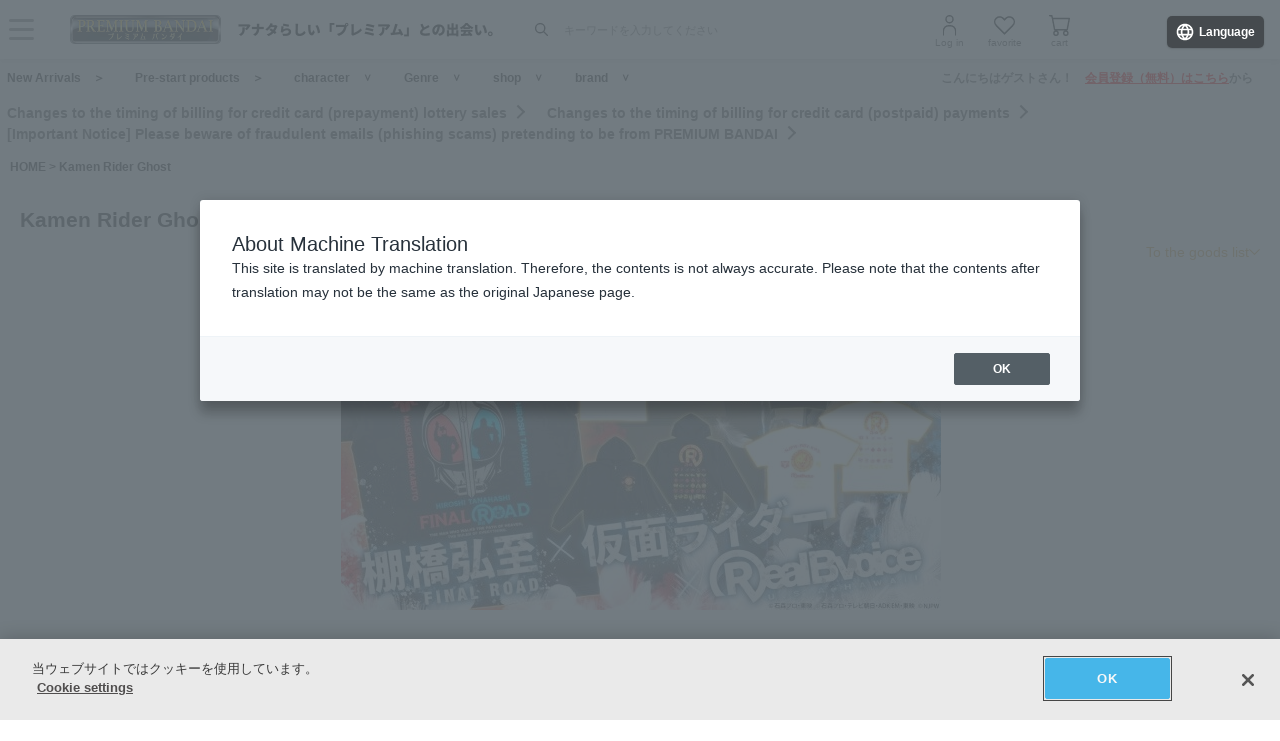

--- FILE ---
content_type: text/html; charset=Shift_JIS
request_url: https://p-bandai.jp/chara/c2326/?C3=0015&page=1&n=60&sort=1&C5=AA
body_size: 66736
content:
<!DOCTYPE html PUBLIC "-//W3C//DTD XHTML 1.0 Transitional//EN" "http://www.w3.org/TR/xhtml1/DTD/xhtml1-transitional.dtd">
<html xmlns="http://www.w3.org/1999/xhtml" lang="ja" xml:lang="ja">
<head><!-- Adobe Fonts -->
<script>
(function(d) {
var config = {
kitId: 'zbq2rze',
scriptTimeout: 3000,
async: true
},
h=d.documentElement,t=setTimeout(function(){h.className=h.className.replace(/\bwf-loading\b/g,"")+" wf-inactive";},config.scriptTimeout),tk=d.createElement("script"),f=false,s=d.getElementsByTagName("script")[0],a;h.className+=" wf-loading";tk.src='https://use.typekit.net/'+config.kitId+'.js';tk.async=true;tk.onload=tk.onreadystatechange=function(){a=this.readyState;if(f%7C%7Ca&&a!="complete"&&a!="loaded")return;f=true;clearTimeout(t);try{Typekit.load(config)}catch(e){}};s.parentNode.insertBefore(tk,s)
})(document);
</script>
<!-- Adobe Fonts -->

<!-- p-bandai.jp に対する OneTrust Cookie 同意通知の始点 -->
<script type="text/javascript" src=https://cdn-apac.onetrust.com/consent/928f7f43-44d0-4806-a4c6-a714745096b0/OtAutoBlock.js ></script>
<script src=https://cdn-apac.onetrust.com/scripttemplates/otSDKStub.js  type="text/javascript" charset="UTF-8" data-domain-script="928f7f43-44d0-4806-a4c6-a714745096b0" ></script>
<script type="text/javascript">
function OptanonWrapper() { }
</script>
<!-- p-bandai.jp に対する OneTrust Cookie 同意通知の終点 -->

<script type="text/javascript" src="https://try.abtasty.com/689b5c6951160c556d015c7cc4ff6460.js"></script>
<!--forclarity-->
<script type="text/javascript">
    (function(c,l,a,r,i,t,y){
        c[a]=c[a]||function(){(c[a].q=c[a].q||[]).push(arguments)};
        t=l.createElement(r);t.async=1;t.src="https://www.clarity.ms/tag/"+i;
        y=l.getElementsByTagName(r)[0];y.parentNode.insertBefore(t,y);
    })(window, document, "clarity", "script", "cxjzf5ozzr");
</script>
<!--forclarity-->

<script src="https://p-bandai.jp/_ui/responsive/common/js/common.js?single"></script>




<script type="text/javascript">
window.dataLayer = window.dataLayer || [];
if(typeof template_ls_cv_1904_skip_flg  === 'undefined') {
}
if(typeof template_ga_parameter2_skip_flg  === 'undefined') {
dataLayer.push({ 
 member: 'ビジター'
                                                                            });
}
   
    
    
    
    
    
    

if(typeof template_ua_member_data_use_flg !== 'undefined'){
  }

dataLayer.push({
'ga_user_type':'ビジター',
'memberID':'',
'ga_total_accept_order_cnt': '0',      
'ga_total_accept_order_amount':'0',
'ga_last_campaign_id':''
});






dataLayer.push({ ecommerce: null });  // Clear the previous ecommerce object.
dataLayer.push({
  event: "view_item_list",
  ecommerce: {
    item_list_id: "related_products",
    item_list_name: "Related products",
    items: [
              {
        item_id: '1000244705',
        item_name: '仮面ライダーゴースト 10周年記念 パーカー (全3種)',
        item_variant: '1000244705'
      },          {
        item_id: '1000244702',
        item_name: '仮面ライダーゴースト 10周年記念 Tシャツ (全3種)',
        item_variant: '1000244702'
      },          {
        item_id: '1000243146',
        item_name: '仮面ライダーシリーズ×新日本プロレス×RealBVoice　Tシ…',
        item_variant: '1000243146'
      },          {
        item_id: '1000226105',
        item_name: '仮面ライダーシリーズ　カジュアルベルト　ver.2（全30種）',
        item_variant: '1000226105'
      },          {
        item_id: '1000180438',
        item_name: '仮面ライダーゼロワン＆平成ライダー　スーパークールタ…',
        item_variant: '1000180438'
      }            ]
  }
});

</script>
<script type="text/javascript">
window.dataLayer = window.dataLayer || [];

</script>
<!-- Google Tag Manager -->
<noscript><iframe src="//www.googletagmanager.com/ns.html?id=GTM-MM26NJ"
height="0" width="0" style="display:none;visibility:hidden"></iframe></noscript>
<script>(function(w,d,s,l,i){w[l]=w[l]||[];w[l].push({'gtm.start':
new Date().getTime(),event:'gtm.js'});var f=d.getElementsByTagName(s)[0],
j=d.createElement(s),dl=l!='dataLayer'?'&l='+l:'';j.async=true;j.src=
'//www.googletagmanager.com/gtm.js?id='+i+dl;f.parentNode.insertBefore(j,f);
})(window,document,'script','dataLayer','GTM-MM26NJ');</script>
<!-- End Google Tag Manager -->
<meta name="template_cd_hash" content="YD3RlW2As3H2KstxQ16bZitxpwYdnwdaaEn9JurhBp98tl268ujsyrhZW6vJog2egy07rbNyvlbGmrC3t4nVlg==">
<meta http-equiv="Content-Type" content="text/html; charset=shift_jis" />
<meta http-equiv="Content-Style-Type" content="text/css" />
<meta http-equiv="Content-Script-Type" content="text/javascript" />
<title>仮面ライダーゴースト｜プレミアムバンダイ｜バンダイナムコグループ公式通販サイト</title>

<meta name="description"
    content="仮面ライダーゴーストページ。1ページ目。仮面ライダーゴーストの玩具（おもちゃ）通販なら、バンダイナムコグループ公式通販サイト【プレミアムバンダイ】。限定フィギュアから子ども向けおもちゃ、仮面ライダーゴーストのなりきりファッションアイテムなどを幅広く取り揃えています。" />

<meta name="keywords" content="グッズ一覧,仮面ライダーゴースト,ゴースト,仮面ライダー,玩具,おもちゃ,通販,バンダイ,プレミアム,ショッピング,キャラクター" />

<meta http-equiv="X-UA-Compatible" content="IE=edge"/>
<meta name="robots" content="index,follow" />

<meta name="google-site-verification" content="uoIz0y3E_zwqg9b-_vb0HE3WfGjPijPACObla9B8Ee4" />
<meta name="google-site-verification" content="EWCvK47kzFqjjIkTgHtZAq7lAUOhqkn9hchGVhL5RuI" />
<meta name="google-site-verification" content="NfitBqY2_93WApxzMMgV6R0ANpfYCQ-1gd4BvSXz3U8" />
<meta property="fb:app_id" content="152965254771555" />
<meta property="twitter:account_id" content="211093373" />

<link rel="alternate" media="handheld" href="https://p-bandai.jp/chara/c2326/?page=1&n=60&C5=AA&sort=1">

<!-- copyright view system javascript --> 
<script src="//bandai-a.akamaihd.net/bc/js/copyright.js" type="text/javascript"></script>
<!-- copyright view system javascript --> 


<!-- canonical link -->

<link rel="canonical" href="https://p-bandai.jp/chara/c2326/?q=&amp;q2=&amp;C1=c2326&amp;C2=&amp;C3=0015&amp;C4=&amp;C5=&amp;C6=&amp;C7=&amp;C8=&amp;p=&amp;c=60&amp;sort=0&amp;exact_dictionary_list=&amp;page=1&amp;search_on_flg=1&amp;select_sc=&amp;op_sf=0&amp;op_cate=&amp;op_cname=&amp;op_ckana=">
<!-- canonical link -->

<!-- pagination link -->
<!-- pagination link -->










<link href="//bandai-a.akamaihd.net/bc/css/common_style.css" rel="stylesheet" type="text/css" />

<!-- 検索ページ用 202507 -->
<link href="/bc/css/swiper-bundle.css" rel="stylesheet" type="text/css" charset="utf-8" />
<link href="/bc/images/pb25_search/pb25-search.css" rel="stylesheet" type="text/css" charset="utf-8" />

<script type="text/javascript" src="//bandai-a.akamaihd.net/js/library/jquery/3_6_0/jquery_min.js"></script>
<script type="text/javascript" src="//bandai-a.akamaihd.net/bc/js/top_favorite_202410.js"></script>
<script src="//bandai-a.akamaihd.net/bc/css/Sortable.js" type="text/javascript" charset="utf-8"></script>

<script type='text/javascript'>
// お気に入り
var member_favorite_model = [];
var usdata = 'a65e9e0eb939df6c3cc2fe6c42325af9';

// 閲覧履歴
var browsing_history_model = [];

// お気に入り（カテゴリ－キャラクタ）
var member_favorite_category = [];


// 初回読み込み
$(document).ready(function(){
  $.each(member_favorite_model, function(index, m_fav_model_id) {
    if($(".nfm_"+m_fav_model_id).length) {
      $(".nfm_"+m_fav_model_id).prop('checked', true);
    }
  })

  $.each(browsing_history_model, function(index, history_model_id) {
    if($(".bhm_"+history_model_id).length) {
      $(".bhm_"+history_model_id).addClass('is-active');
    }
  })

  $.each(member_favorite_category, function(index, m_fav_category_kbn_no) {
    if($(".nfc_"+m_fav_category_kbn_no).length) {
      $(".nfc_"+m_fav_category_kbn_no).prop('checked', true);
    }
  })

});
</script>


<script>
var dm="https://p-bandai.jp/chara/c2326/";
var q = "仮面ライダーゴースト　ファッション・アクセサリー　受付中・販売中";
var q2 = q;
var C1="c2326";
var C2="";
var C3="0015";
var C4="";
var C5="AA";
var C6="";
var C7="";
var C8="";
var p="";
var c="60";
var sort="1";
var page="0";
</script>
<script type="text/javascript">
// 配列のキーが優先順、値がコード
var pri_chara = new Object();
pri_chara[0] = "c0010";
pri_chara[1] = "c0020";
pri_chara[2] = "c0012";
pri_chara[3] = "c2799";
pri_chara[4] = "c2805";
pri_chara[5] = "c0050";
pri_chara[6] = "c0005";
pri_chara[7] = "c2828";
pri_chara[8] = "c0468";
pri_chara[9] = "c2327";
</script>
<style>
#loading img {
	position: fixed;
	top: 45%;
	left: 45%;
	z-index:10;
}
.loading_hidden{
	display: none;
}
</style>
<script type="text/javascript">
    loopassDmpTrack = (function() {
        var database      = 'li_pbandai';
        var table         = 'tracking_log';
        var writekey      = '192/cdc6bc4d001b7820ae7519597f2b26dc8fe30099';
        var cookie_domain = '.p-bandai.jp';
        var uid_hash_key  = 'lluh';
        var uid_hash;
        var member_id = '';
        var params = decodeURIComponent(window.location.search.substring(1)).split('&');
        var len    = params.length;
        var param;
        for (var i = 0; i < len; i++) {
            param = params[i].split('=');
            if (param[0] === uid_hash_key) {
                if (param.length === 2 && param[1].match(/^[a-z0-9]{40}$/)) {
                    document.cookie = uid_hash_key + '=' + param[1] + '; domain=' + cookie_domain+'; max-age=63072000; path=/';
                }
                break;
            }
        }
        
        params = document.cookie.split(';');
        len    = params.length;
        param;
        for (var i = 0; i < len; i++) {
            param = params[i].split('=');
            if (param[0].toString().trim() === uid_hash_key) {
                var value = param[1].toString().trim();
                if (param.length === 2 && value.match(/^[a-z0-9]{40}$/)) {
                    uid_hash = value;
                }
                break;
            }
        }

        !function(t,e){if(void 0===e[t]){e[t]=function(){e[t].clients.push(this),this._init=[Array.prototype.slice.call(arguments)]},e[t].clients=[];for(var r=function(t){return function(){return this["_"+t]=this["_"+t]||[],this["_"+t].push(Array.prototype.slice.call(arguments)),this}},s=["addRecord","blockEvents","fetchServerCookie","fetchGlobalID","fetchUserSegments","resetUUID","ready","setSignedMode","setAnonymousMode","set","trackEvent","trackPageview","trackClicks","unblockEvents"],n=0;n<s.length;n++){var c=s[n];e[t].prototype[c]=r(c)}var o=document.createElement("script");o.type="text/javascript",o.async=!0,o.src=("https:"===document.location.protocol?"https:":"http:")+"//cdn.treasuredata.com/sdk/2.5/td.min.js";var a=document.getElementsByTagName("script")[0];a.parentNode.insertBefore(o,a)}}("Treasure",this);
        var td = new Treasure({
            host: 'tokyo.in.treasuredata.com',
            writeKey: writekey,
            database: database,
            startInSignedMode: true
        });
        td.set('$global', 'td_global_id', 'td_global_id');
        td.set(table,{lps_uid_hash : uid_hash, member_id : member_id});

        return function (add_data) {
            td.trackEvent(table, ((add_data instanceof Object && !(add_data instanceof Array)) ? add_data : {}));
        };
    })();

        loopassDmpTrack();

</script>

<!-- WOVN -->
<script src="https://j.wovn.io/1" data-wovnio="key=OMx4gI" async></script>

<!-- BotManager -->
<script>
  (function(cfg) {
    var resultDomain = location.hostname.indexOf('search.p-bandai.jp') !== -1 ? 'search.p-bandai.jp' : 'p-bandai.jp';
    cfg.tenantId = 'TN250115-F72BE222';
    cfg.domainName = resultDomain;
    cfg.serverUrl = 'https://botmanager.stclab.com/api/v1/macro';
    cfg.detectOnLoad = false;
    cfg.protectionServerUrl = 'https://restriction.p-bandai.jp/p-bandai';
  })(window['BotManager-config'] || (window['BotManager-config'] = {}));
</script>
<script src="https://restriction.p-bandai.jp/agents/client/javascript/botmanager-browser-agent.js" async></script>


<!-- NetFUNNEL EUM -->
<script src="https://agent-lib.stclab.com/agents/eum/browser/eum-browser.js" defer onload="initializeEUM()"></script>
<script>
    async function initializeEUM() {
        const initResult = await window.STC_EUM.initialize({
            serverURL: "https://eum-receiver-v3.stclab.com/eum_data",
            settingURL: "https://nf-setting-bucket.stclab.com/m-hosh-0932.netfunnel/nf-setting.json",
            clientId: "TN241223-E8F0FA48",
            trackResource: true,
            printLog: false,
        });
    }
</script>

  
    
  
  
  
    <!--BNX SEARCH DATA SEND START-->
<script>
var user_event = {
    'eventType': 'search',
    'visitorId': '7e8efa47b2a0a624d1431c434e18931f',
    'searchQuery': '',
    'pageCategories': ['仮面ライダーゴースト', 'ファッション・アクセサリー', 'ON_SALE'],    'filter': "attributes.character: ANY('仮面ライダーゴースト') AND attributes.genre: ANY('ファッション・アクセサリー') AND attributes.saleStatus: ANY('ON_SALE')",
    'orderBy': "attributes.publishTime desc",
    'offset': 0,
    'attributionToken': '[base64]',
        'productDetails': [
            {
      'product': {
        'id': '1000244705',
        'priceInfo':{
            'price': 8250,
            'currencyCode': 'JPY'
        }
      },
      'quantity': 1
    },        {
      'product': {
        'id': '1000244702',
        'priceInfo':{
            'price': 4400,
            'currencyCode': 'JPY'
        }
      },
      'quantity': 1
    },        {
      'product': {
        'id': '1000243146',
        'priceInfo':{
            'price': 8000,
            'currencyCode': 'JPY'
        }
      },
      'quantity': 1
    },        {
      'product': {
        'id': '1000226105',
        'priceInfo':{
            'price': 3960,
            'currencyCode': 'JPY'
        }
      },
      'quantity': 1
    },        {
      'product': {
        'id': '1000180438',
        'priceInfo':{
            'price': 1650,
            'currencyCode': 'JPY'
        }
      },
      'quantity': 1
    }            ],
    'completionDetail': {
        'completionAttributionToken': '',
        'selectedSuggestion': '',
        'selectedPosition': 0
    }
};
var _gre = _gre || [];

_gre.push(['apiKey', 'AIzaSyD1al93YkuQ2r2oF14uqappaLBrz1f-e_E']);
_gre.push(['logEvent', user_event]);
_gre.push(['projectId', '923644276702']);
_gre.push(['locationId', 'global']);
_gre.push(['catalogId', 'default_catalog']);

(function() {
  var gre = document.createElement('script'); gre.type = 'text/javascript'; gre.async = true;
  gre.src = 'https://www.gstatic.com/retail/v2_event.js';
  var s = document.getElementsByTagName('script')[0]; s.parentNode.insertBefore(gre, s);
})();
</script>
  <!--BNX SEARCH DATA SEND END-->
  
                              <script>!function(e){var n="https://s.go-mpulse.net/boomerang/";if("False"=="True")e.BOOMR_config=e.BOOMR_config||{},e.BOOMR_config.PageParams=e.BOOMR_config.PageParams||{},e.BOOMR_config.PageParams.pci=!0,n="https://s2.go-mpulse.net/boomerang/";if(window.BOOMR_API_key="FUJSN-U3MH7-M5VXW-CAJD9-PEDX2",function(){function e(){if(!o){var e=document.createElement("script");e.id="boomr-scr-as",e.src=window.BOOMR.url,e.async=!0,i.parentNode.appendChild(e),o=!0}}function t(e){o=!0;var n,t,a,r,d=document,O=window;if(window.BOOMR.snippetMethod=e?"if":"i",t=function(e,n){var t=d.createElement("script");t.id=n||"boomr-if-as",t.src=window.BOOMR.url,BOOMR_lstart=(new Date).getTime(),e=e||d.body,e.appendChild(t)},!window.addEventListener&&window.attachEvent&&navigator.userAgent.match(/MSIE [67]\./))return window.BOOMR.snippetMethod="s",void t(i.parentNode,"boomr-async");a=document.createElement("IFRAME"),a.src="about:blank",a.title="",a.role="presentation",a.loading="eager",r=(a.frameElement||a).style,r.width=0,r.height=0,r.border=0,r.display="none",i.parentNode.appendChild(a);try{O=a.contentWindow,d=O.document.open()}catch(_){n=document.domain,a.src="javascript:var d=document.open();d.domain='"+n+"';void(0);",O=a.contentWindow,d=O.document.open()}if(n)d._boomrl=function(){this.domain=n,t()},d.write("<bo"+"dy onload='document._boomrl();'>");else if(O._boomrl=function(){t()},O.addEventListener)O.addEventListener("load",O._boomrl,!1);else if(O.attachEvent)O.attachEvent("onload",O._boomrl);d.close()}function a(e){window.BOOMR_onload=e&&e.timeStamp||(new Date).getTime()}if(!window.BOOMR||!window.BOOMR.version&&!window.BOOMR.snippetExecuted){window.BOOMR=window.BOOMR||{},window.BOOMR.snippetStart=(new Date).getTime(),window.BOOMR.snippetExecuted=!0,window.BOOMR.snippetVersion=12,window.BOOMR.url=n+"FUJSN-U3MH7-M5VXW-CAJD9-PEDX2";var i=document.currentScript||document.getElementsByTagName("script")[0],o=!1,r=document.createElement("link");if(r.relList&&"function"==typeof r.relList.supports&&r.relList.supports("preload")&&"as"in r)window.BOOMR.snippetMethod="p",r.href=window.BOOMR.url,r.rel="preload",r.as="script",r.addEventListener("load",e),r.addEventListener("error",function(){t(!0)}),setTimeout(function(){if(!o)t(!0)},3e3),BOOMR_lstart=(new Date).getTime(),i.parentNode.appendChild(r);else t(!1);if(window.addEventListener)window.addEventListener("load",a,!1);else if(window.attachEvent)window.attachEvent("onload",a)}}(),"".length>0)if(e&&"performance"in e&&e.performance&&"function"==typeof e.performance.setResourceTimingBufferSize)e.performance.setResourceTimingBufferSize();!function(){if(BOOMR=e.BOOMR||{},BOOMR.plugins=BOOMR.plugins||{},!BOOMR.plugins.AK){var n=""=="true"?1:0,t="",a="kq3d4tyxzbmey2lyuska-f-281e4d271-clientnsv4-s.akamaihd.net",i="false"=="true"?2:1,o={"ak.v":"39","ak.cp":"1228037","ak.ai":parseInt("736288",10),"ak.ol":"0","ak.cr":6,"ak.ipv":4,"ak.proto":"h2","ak.rid":"2aa22cf3","ak.r":47166,"ak.a2":n,"ak.m":"","ak.n":"essl","ak.bpcip":"3.138.123.0","ak.cport":46113,"ak.gh":"23.200.89.177","ak.quicv":"","ak.tlsv":"tls1.3","ak.0rtt":"","ak.0rtt.ed":"","ak.csrc":"-","ak.acc":"","ak.t":"1769514132","ak.ak":"hOBiQwZUYzCg5VSAfCLimQ==y3XFccFbGsEji1qlrIA3kum2dAR1Bt5npqUXfuWZYikOzFY4t2f+J9YN3rFVhjYmKShF9koEOsLRXIo8kxUziyjZY7uCvFTo/Gb6awuZaK+3rkks5886el0cmj1Pv0vXtjBBwiidiCkd+gVIEKYSsGEoZ7ULpOxHyhBRalE9IXIvvAf6dz9TLXmbeDAhsedEYY2CWfzt/zDsrZve7sBLU54xzkUyGU8g+VMEuqb0l2ySU4xm8J0auXCJWAzdJ2hsJ+1vpeCrm0B7gsKGYUXQLNMD7i9kuxhd/UpHQFZeNTpvsSlpUkENDDmc0sAisAKsBVmhoP7CZ06ale1DyvTdRgg8Te8WO8DhNJR4m6VtrSG4cYupleYah2ybD+s3pembJsJnL4wFP0BGnuHz4+sX5hRf71vSFlQeLcEWtPGMruI=","ak.pv":"108","ak.dpoabenc":"","ak.tf":i};if(""!==t)o["ak.ruds"]=t;var r={i:!1,av:function(n){var t="http.initiator";if(n&&(!n[t]||"spa_hard"===n[t]))o["ak.feo"]=void 0!==e.aFeoApplied?1:0,BOOMR.addVar(o)},rv:function(){var e=["ak.bpcip","ak.cport","ak.cr","ak.csrc","ak.gh","ak.ipv","ak.m","ak.n","ak.ol","ak.proto","ak.quicv","ak.tlsv","ak.0rtt","ak.0rtt.ed","ak.r","ak.acc","ak.t","ak.tf"];BOOMR.removeVar(e)}};BOOMR.plugins.AK={akVars:o,akDNSPreFetchDomain:a,init:function(){if(!r.i){var e=BOOMR.subscribe;e("before_beacon",r.av,null,null),e("onbeacon",r.rv,null,null),r.i=!0}return this},is_complete:function(){return!0}}}}()}(window);</script></head>
<body class="pb25-pc"> 

<link href="/bc/css/header_202410.css?251010" rel="stylesheet" type="text/css" />



<!--===================HEADER======================-->

<script type="text/javascript" src="//bandai-a.akamaihd.net/js/library/jquery/3_6_0/jquery_min.js"></script>
<script type="text/javascript">
    var $jq11 = $.noConflict(true);
</script>


<div class="pb24-header-upper"></div>
<div class="pb24-header" role="banner">
  <div class="pb24-header-main">
    <div class="pb24-header-main__inner">
      <p class="pb24-header-main__logo">
                <a href="https://p-bandai.jp/">
                  <img src="https://bandai-a.akamaihd.net/bc/images/common/premium_logo_wh_h2.png" alt="アナタらしい「プレミアム」との出会い。" />
                </a>
              </p>
      <div class="pb24-header-main__search" role="search">
        <form action="/search_bst/">
          <input type="hidden" name="C5" value="" />
          <input type="text" id="pb24-header-input" class="pb24-header-main__search--text" name="q" autocomplete="off" placeholder="キーワードを入力してください" title="サイト内検索" />
          <button type="submit" class="pb24-header-main__search--submit"><i class="pb24-icon-header-search"></i><span>検索</span></button>
        </form>
      </div>
      <ul class="pb24-header-main__other">
                <li><a href="/login/"><i class="pb24-icon-header-mypage"></i><span>ログイン</span></a></li>
                        <li><a href="/mycollection/"><i class="pb24-icon-header-favorite"></i><span>お気に入り</span></a></li>
        <li class="pbH24-heder-btn-cart pbH-btn-cart"><a href="/cart/"><i class="pb24-icon-header-cart"></i><span>カート</span></a>
          <div class="pbH-item"></div>
        </li>
        <li class="pb24-header-main__other--cart"><span></span></li>
      </ul>
      <button class="pb24-header-main__btn" type="button" aria-expanded="false" aria-controls="headerMenu"><i class="pb24-icon-header-menu-on"></i><span>メニュー</span></button>
    </div>
  </div>
  <div id="headerMenu" class="pb24-header-menu" role="navigation">
    <div class="pb24-header-menu__inner">
            <ul class="pb24-header-menu__login">
        <li><a href="/login/">ログイン</a></li>
        <li><a href="/newregist_pre_bnid">新規会員登録</a></li>
      </ul>
                  <div class="pb24-header-menu__msg">
              </div>
      <div class="pb24-header-menu__link">
        <div class="pb24-header-menu__link--list">
          <ul>
            <li><a href="/mycollection/">お気に入り一覧</a></li>
            <li><a href="/my_pc_browsing_history/">閲覧履歴</a></li>
            <li><a href="/myorder/">ご注文履歴</a></li>
            <li><a href="/mypage_info_list/">お知らせ一覧</a></li>
          </ul>
        </div>
        <dl class="pb24-header-menu__link--search">
          <dt>商品を探す</dt>
          <dd>
            <ul>
              <li><a href="/chara/">キャラクターから探す</a></li>
              <li><a href="/contents/shop_list/">ショップから探す</a></li>
              <li><a href="/category/">ジャンルから探す</a></li>
            </ul>
            <ul>
              <li><a href="/brand/">ブランドから探す</a></li>
              <li><a href="/new_itemlist/">新着商品</a></li>
              <li><a href="https://search.p-bandai.jp/?lang=ja&page=1&q=&C5=30">開始前商品</a></li>
            </ul>
            <ul>
              <li><a href="/deadline_itemlist/">締め切り間近の商品</a></li>
            </ul>
          </dd>
        </dl>
        <dl class="pb24-header-menu__link--guide">
          <dt>ガイドを見る</dt>
          <dd>
            <ul>
              <li><a href="https://faq.p-bandai.jp/" target="_blank">よくあるご質問</a></li>
              <li><a href="/contents/pbguide_top/">初めての方へ</a></li>
            </ul>
          </dd>
        </dl>
      </div>
      <p class="pb24-header-menu__logo"><a href="https://p-bandai.jp/"><img src="https://bandai-a.akamaihd.net/bc/images/common/premium_logo.png" alt="プレミアムバンダイ" /></a></p>
      <button class="pb24-header-menu__btn" type="button" aria-expanded="false" aria-controls="headerMenu"><i class="pb24-icon-header-menu-off"></i><span>閉じる</span></button>
    </div>
  </div>
</div>

<!-- ヘッダー検索 -->
<div class="pb24-headerSearch">
  <div class="pb24-headerSearch__inner">
    <div class="pb24-headerSearch__scroll">
      <!-- ヘッダー検索：初期表示 -->
      <div class="pb24-headerSearch-start">
              <!-- ヘッダー検索：未ログイン -->
        <p class="pb24-headerSearch-login">検索機能は<a href="/login/">ログイン</a>後より便利に！</p>
        <!-- /ヘッダー検索：未ログイン -->
              <!-- ヘッダー検索：検索履歴 -->
        <dl class="pb24-headerSearch-sec">
          <dt class="pb24-headerSearch-sec__head">検索履歴</dt>
          <dd class="pb24-headerSearch-sec__body">
                        <!-- ヘッダー検索：データ無し（ログイン共通） -->
            <p class="pb24-headerSearch-sec__text">検索履歴がありません。</p>
            <!-- /ヘッダー検索：データ無し（ログイン共通） -->
                                  </dd>
        </dl>
        <!-- /ヘッダー検索：検索履歴 -->
        
        <!-- ヘッダー検索：保存した検索条件 -->
        <dl class="pb24-headerSearch-sec">
          <dt class="pb24-headerSearch-sec__head">保存した検索条件</dt>
          <dd class="pb24-headerSearch-sec__body">
                        <!-- ヘッダー検索：データ無し（未ログイン） -->
            <p class="pb24-headerSearch-sec__text">ログイン後利用できます。</p>
            <!-- /ヘッダー検索：データ無し（未ログイン） -->
            
                      </dd>
        </dl>
        <!-- /ヘッダー検索：保存した検索条件 -->

        <!-- ヘッダー検索：お気に入りキャラクター -->
        <dl class="pb24-headerSearch-sec">
          <dt class="pb24-headerSearch-sec__head">お気に入りキャラクター</dt>
          <dd class="pb24-headerSearch-sec__body">
                        <!-- ヘッダー検索：データ無し（未ログイン） -->
            <p class="pb24-headerSearch-sec__text">ログイン後利用できます。</p>
            <!-- /ヘッダー検索：データ無し（未ログイン） -->
            
                      </dd>
        </dl>
        <!-- /ヘッダー検索：お気に入りキャラクター -->

      </div>
      <!-- /ヘッダー検索：初期表示 -->
      <!-- ヘッダー検索：入力中 -->
      <div class="pb24-headerSearch-typing" style="display:none;">
        <!-- ヘッダー検索：なんでも検索表示 -->
        <!-- なんでも検索はjsで挿入 -->
        <!-- /ヘッダー検索：なんでも検索表示 -->
        <!-- ヘッダー検索：辞書ワード表示 -->
        <ul class="pb24-headerSearch-tag">
        </ul>
        <!-- /ヘッダー検索：辞書ワード表示 -->
        <!-- ヘッダー検索：検索候補表示 -->
        <ul class="pb24-headerSearch-list">
        </ul>
        <!-- /ヘッダー検索：検索候補表示 -->
        <!-- ヘッダー検索：画像表示 -->
        <ul class="pb24-headerSearch-item">
        </ul>
        <!-- /ヘッダー検索：画像表示 -->
      </div>
      <!-- /ヘッダー検索：入力中 -->
    </div>
  </div>
</div>
<!-- /ヘッダー検索 -->

<script type="text/javascript" src="//bandai-a.akamaihd.net/js/header_search.js"></script>
<script type="text/javascript">
  (function($) {
    // ヘッダー下の取得
    const $header = document.querySelector('.pb24-header');
    function setHeaderBottom() {
      let header_bottom = $header.getBoundingClientRect().top + $header.offsetHeight;
      document.documentElement.style.setProperty('--hd-bottom', header_bottom + 'px');
    }
    setHeaderBottom();
    window.addEventListener('load', setHeaderBottom);
    window.addEventListener('scroll', setHeaderBottom);
    const $header_upper = document.querySelector('.pb24-header-upper');
    const header_observer = new MutationObserver(setHeaderBottom);
    header_observer.observe($header_upper, { childList: true });

    // ハンバーガーメニュー
    var $headerMenu = $('#headerMenu');
    var $headerMenuBtn = $('[aria-controls="headerMenu"]');
    var headerMenuFlag = false;
    $headerMenuBtn.on('click', function() {
      if(!$headerMenu.hasClass('is-active')) {
        $headerMenu.addClass('is-active');
        $headerMenuBtn.attr("aria-expanded", "true");
        headerMenuFlag = true;
        $headerMenu.find('a, button').eq(0).focus();
      } else {
        $headerMenu.removeClass('is-active');
        $headerMenuBtn.attr("aria-expanded", "false");
        headerMenuFlag = false;
        $headerMenuBtn.eq(0).focus();
      }
    });
    $headerMenu.on('focusout', function(e) {
      if(headerMenuFlag && e.relatedTarget && !$headerMenu.get(0).contains(e.relatedTarget)) {
        $headerMenuBtn.eq(1).trigger('click');
      }
    });
    $(document).on('keydown', function(e) {
      if(headerMenuFlag && e.key === 'Escape') {
        $headerMenuBtn.eq(1).trigger('click');
      }
    });

    // ヘッダー検索：表示
    $('#pb24-header-input').on('focus', function() {
      $(this).addClass('is-open');
      $('.pb24-headerSearch').fadeIn(300);
    });

    // ヘッダー検索：非表示
    $('.pb24-headerSearch,.pb24-header').on('click', function() {
      $('.pb24-headerSearch__scroll').scrollTop(0);
      $('.pb24-headerSearch').fadeOut(300);
      $('#pb24-header-input').removeClass('is-open');
    });
    $('.pb24-headerSearch__inner,#pb24-header-input').on('click', function(e){
      e.stopPropagation();
    });

    // ヘッダー検索：もっと見る
    $('.pb24-headerSearch-sec__more').each(function() {
      var $li = $(this).parents('.pb24-headerSearch-sec__body').find('li');
      var open = $(this).data('open');
      var close = $(this).data('close');
      if($li.length <= $(this).prev().data('limit')) {
        $(this).hide();
      }
      $(this).on('click', function() {
        if($(this).hasClass('is-open')) {
          $(this).removeClass('is-open').find('span').text(open);
          $li.removeAttr('style');
        } else {
          $(this).addClass('is-open').find('span').text(close);
          $li.fadeIn(300);
        }
      });
    });
      
    $('#pb24-header-input').on('input', function() {
      $('.pb24-headerSearch__scroll').scrollTop(0);
      if($(this).val()) {
        $('.pb24-headerSearch-start').hide();
        $('.pb24-headerSearch-typing').show();
        typingRequest('pc');
      } else {
        $('.pb24-headerSearch-start').show();
        $('.pb24-headerSearch-typing').hide();
      }
    });
  })($jq11);
</script>


<div id="pbHeader">
    <div class="pbH-wrap">
        <div class="pbH-upper"></div>
        <div class="pbH-lower">
            <ul class="pbH-nav">
                <li class="pbH-nav-new"><a href="/new_itemlist/">新着商品</a></li>
                <li class="pbH-nav-new"><a href="https://search.p-bandai.jp/?lang=ja&page=1&q=&C5=30">開始前商品</a></li>
                <li class="pbH-nav-chara"><a href="/chara/">キャラクター</a></li>
                <li class="pbH-nav-genre"><a href="/contents/genre/">ジャンル</a></li>
                <li class="pbH-nav-shop"><a href="/contents/shop_list/">ショップ</a></li>
                <li class="pbH-nav-brand"><a href="/contents/brand_list/">ブランド</a></li>
            </ul>
                                    <p class="pbH-guide">こんにちはゲストさん！　<a href="/regist_rules/">会員登録（無料）はこちら</a>から</p>
                    </div>
    </div>

        <div class="pbH-info">
        <p>
                                    <a href="https://p-bandai.jp/contents/eigyou_info66/" target="_self">抽選販売のクレジットカード(前払い)決済の代金請求タイミングの変更について</a>
                                                            <a href="https://p-bandai.jp/contents/eigyou_info65/" target="_self">クレジットカード(後払い)決済の代金請求タイミングの変更について</a>
                                                            <a href="https://p-bandai.jp/contents/eigyou_info62/" target="_self">【重要なお知らせ】プレミアムバンダイからの送信を装った詐欺メール(フィッシング詐欺)にご注意ください</a>
                                            </p>
    </div>
    
    
  
    
    
</div>

<!--===================HEADER======================-->

<!--bigBackground-->
<div id="bigBackground">

    <link href="/bc/images/chara_top_addon/addon.css" rel="stylesheet" type="text/css" charset="utf-8" />
  <script src="//bandai-a.akamaihd.net/bc/images/chara_top_addon/addon.js" type="text/javascript" charset="utf-8"></script>
  
  <div id="loading" class="loading_hidden">
    <img src="https://bandai-a.akamaihd.net/bc/js/images/loading.gif" />
  </div>

  <!-- contents -->
  <div class="pb25Search">


    <!--pankuzuNavi-->
    <div id="cduPanNavi">
      <a href="https://p-bandai.jp/">HOME</a>
                      &gt; <a href="#">仮面ライダーゴースト</a>
                        </div>
    <!--/ pankuzuNavi-->


        <!-- キャラ -->
    <div class="pb25Search-chara">


      <!-- キャラ：タイトル -->
      <div class="pb25Search-chara-hdg">
        <div class="pb25Search-chara-hdg__head">
          <h1 class="pb25Search-hdg pb25Search-hdg--top"> 仮面ライダーゴースト </h1>
          <label class="pb25Search-chara-hdg__fav">
            <input type="checkbox" class="nfc_C2325" onchange="event.preventDefault();top_add_favorite_category(event,'C2325');">
            <span>お気に入り</span>
          </label>
          <a href="#chara_about" class="pb25Search-chara-hdg__about inline"><span>お気に入りキャラクターとは</span></a>
        </div>
        <div class="pb25Search-chara-hdg__body">
          <a href="#item_list" class="inline">グッズ一覧へ</a>
        </div>
      </div>
      <div id="chara_about" class="pb25Search-chara-about">
        <div class="pb25Search-chara-about__overlay">
          <div class="pb25Search-chara-about__inner">
            <button class="pb25Search-chara-about__close">閉じる</button>
            <div class="pb25Search-chara-about__body">
              <dl class="pb25Search-chara-about__txt">
                <dt>お気に入りキャラクターとは</dt>
                <dd>キャラクターをお気に入りに登録すると、マイページ＞お気に入り＞お気に入りキャラクターからキャラクターページに簡単に遷移できます。</dd>
                <dd>※アプリ版の『フォローキャラクター設定』とは異なります。</dd>
              </dl>
            </div>
          </div>
        </div>
      </div>
      <!-- /キャラ：タイトル -->


      <!-- キャラ：大バナー -->
      <div class="pb25Search-chara-hero__wrap">
        <div id="pb25Search_chara_hero" class="pb25Search-chara-hero swiper">
          <div class="pb25Search-chara-hero__controller">
            <button class="pb25Search-chara-hero__pause" type="button">一時停止</button>
            <div class="pb25Search-chara-hero__pager"></div>
          </div>
          <ul class="swiper-wrapper" data-src="https://p-bandai.jp/bc/images/chara_top_slider/2325_WRAP.html"></ul>
        </div>
      </div>
      <!-- /キャラ：大バナー -->


                  <!-- キャラ：アイテムランキング -->
      <div class="pb25Search-sec">
        <h2 class="pb25Search-sub">アイテムランキング</h2>
        <div class="pb25Search-sec__body">
          <div class="pb25Search-chara-slider swiper">
            <!-- 商品リスト -->
            <ul class="pb25Search-product-list swiper-wrapper">
                            <!-- 商品リスト：アイテム -->
              <li class="pb25Search-product-list__item swiper-slide">
                <a href="/item/item-1000140331/?source=rank&medium=C2325">
                  <!-- 商品リスト：画像 -->
                  <div class="pb25Search-product-img">
                    <div class="swiper">
                      <ul class="swiper-wrapper">
                                                <li class="swiper-slide"><img src="https://bandai-a.akamaihd.net/bc/img/model/m/1000140331_1.jpg" alt="延長ベルト 変身ベルトＤＸシリーズ用（SILVER ver.)" /></li>
                                                <li class="swiper-slide"><img src="https://bandai-a.akamaihd.net/bc/img/model/m/1000140331_2.jpg" alt="延長ベルト 変身ベルトＤＸシリーズ用（SILVER ver.)" /></li>
                                                <li class="swiper-slide"><img src="https://bandai-a.akamaihd.net/bc/img/model/m/1000140331_3.jpg" alt="延長ベルト 変身ベルトＤＸシリーズ用（SILVER ver.)" /></li>
                                              </ul>
                    </div>
                    <div class="swiper-pagination"></div>
                  </div>
                  <!-- /商品リスト：画像 -->
                  <!-- 商品リスト：アイコン -->
                  <ul class="pb25Search-product-label">
                  </ul>
                  <!-- /商品リスト：アイコン -->
                  <!-- 商品リスト：品名 -->
                  <p class="pb25Search-product-name">延長ベルト 変身ベルトＤＸシリーズ用（SILVER ver.)</p>
                  <!-- /商品リスト：品名 -->
                </a>
                <div class="pb25Search-product-foot">
                  <!-- 商品リスト：金額 -->
                  <p class="pb25Search-product-foot__price">￥1,100</p>
                  <!-- /商品リスト：金額 -->
                  <!-- 商品リスト：閲覧 -->
                  <div class="pb25Search-product-foot__check bhm_1000140331"><span>閲覧</span></div>
                  <!-- /商品リスト：閲覧 -->
                  <!-- 商品リスト：お気に入り -->
                  <label class="pb25Search-product-foot__fav">
                    <input type="checkbox" class="nfm_1000140331" onchange="top_add_favorite(event,'1000140331');" />
                    <span>お気に入り</span>
                  </label>
                  <!-- /商品リスト：お気に入り -->
                </div>
              </li>
              <!-- /商品リスト：アイテム -->
                            <!-- 商品リスト：アイテム -->
              <li class="pb25Search-product-list__item swiper-slide">
                <a href="/item/item-1000004482/?source=rank&medium=C2325">
                  <!-- 商品リスト：画像 -->
                  <div class="pb25Search-product-img">
                    <div class="swiper">
                      <ul class="swiper-wrapper">
                                                <li class="swiper-slide"><img src="https://bandai-a.akamaihd.net/bc/img/model/m/1000004482_1.jpg" alt="延長ベルト 変身ベルトＤＸシリーズ用" /></li>
                                                <li class="swiper-slide"><img src="https://bandai-a.akamaihd.net/bc/img/model/m/1000004482_2.jpg" alt="延長ベルト 変身ベルトＤＸシリーズ用" /></li>
                                                <li class="swiper-slide"><img src="https://bandai-a.akamaihd.net/bc/img/model/m/1000004482_3.jpg" alt="延長ベルト 変身ベルトＤＸシリーズ用" /></li>
                                                <li class="swiper-slide"><img src="https://bandai-a.akamaihd.net/bc/img/model/m/1000004482_4.jpg" alt="延長ベルト 変身ベルトＤＸシリーズ用" /></li>
                                              </ul>
                    </div>
                    <div class="swiper-pagination"></div>
                  </div>
                  <!-- /商品リスト：画像 -->
                  <!-- 商品リスト：アイコン -->
                  <ul class="pb25Search-product-label">
                  </ul>
                  <!-- /商品リスト：アイコン -->
                  <!-- 商品リスト：品名 -->
                  <p class="pb25Search-product-name">延長ベルト 変身ベルトＤＸシリーズ用</p>
                  <!-- /商品リスト：品名 -->
                </a>
                <div class="pb25Search-product-foot">
                  <!-- 商品リスト：金額 -->
                  <p class="pb25Search-product-foot__price">￥1,100</p>
                  <!-- /商品リスト：金額 -->
                  <!-- 商品リスト：閲覧 -->
                  <div class="pb25Search-product-foot__check bhm_1000004482"><span>閲覧</span></div>
                  <!-- /商品リスト：閲覧 -->
                  <!-- 商品リスト：お気に入り -->
                  <label class="pb25Search-product-foot__fav">
                    <input type="checkbox" class="nfm_1000004482" onchange="top_add_favorite(event,'1000004482');" />
                    <span>お気に入り</span>
                  </label>
                  <!-- /商品リスト：お気に入り -->
                </div>
              </li>
              <!-- /商品リスト：アイテム -->
                            <!-- 商品リスト：アイテム -->
              <li class="pb25Search-product-list__item swiper-slide">
                <a href="/item/item-1000226105/?source=rank&medium=C2325">
                  <!-- 商品リスト：画像 -->
                  <div class="pb25Search-product-img">
                    <div class="swiper">
                      <ul class="swiper-wrapper">
                                                <li class="swiper-slide"><img src="https://bandai-a.akamaihd.net/bc/img/model/m/1000226105_1.jpg" alt="仮面ライダーシリーズ　カジュアルベルト　ver.2（全30種）" /></li>
                                                <li class="swiper-slide"><img src="https://bandai-a.akamaihd.net/bc/img/model/m/1000226105_2.jpg" alt="仮面ライダーシリーズ　カジュアルベルト　ver.2（全30種）" /></li>
                                                <li class="swiper-slide"><img src="https://bandai-a.akamaihd.net/bc/img/model/m/1000226105_3.jpg" alt="仮面ライダーシリーズ　カジュアルベルト　ver.2（全30種）" /></li>
                                                <li class="swiper-slide"><img src="https://bandai-a.akamaihd.net/bc/img/model/m/1000226105_4.jpg" alt="仮面ライダーシリーズ　カジュアルベルト　ver.2（全30種）" /></li>
                                              </ul>
                    </div>
                    <div class="swiper-pagination"></div>
                  </div>
                  <!-- /商品リスト：画像 -->
                  <!-- 商品リスト：アイコン -->
                  <ul class="pb25Search-product-label">
                  </ul>
                  <!-- /商品リスト：アイコン -->
                  <!-- 商品リスト：品名 -->
                  <p class="pb25Search-product-name">仮面ライダーシリーズ　カジュアルベルト　ver.2（全30種）</p>
                  <!-- /商品リスト：品名 -->
                </a>
                <div class="pb25Search-product-foot">
                  <!-- 商品リスト：金額 -->
                  <p class="pb25Search-product-foot__price">￥3,960</p>
                  <!-- /商品リスト：金額 -->
                  <!-- 商品リスト：閲覧 -->
                  <div class="pb25Search-product-foot__check bhm_1000226105"><span>閲覧</span></div>
                  <!-- /商品リスト：閲覧 -->
                  <!-- 商品リスト：お気に入り -->
                  <label class="pb25Search-product-foot__fav">
                    <input type="checkbox" class="nfm_1000226105" onchange="top_add_favorite(event,'1000226105');" />
                    <span>お気に入り</span>
                  </label>
                  <!-- /商品リスト：お気に入り -->
                </div>
              </li>
              <!-- /商品リスト：アイテム -->
                            <!-- 商品リスト：アイテム -->
              <li class="pb25Search-product-list__item swiper-slide">
                <a href="/item/item-1000244705/?source=rank&medium=C2325">
                  <!-- 商品リスト：画像 -->
                  <div class="pb25Search-product-img">
                    <div class="swiper">
                      <ul class="swiper-wrapper">
                                                <li class="swiper-slide"><img src="https://bandai-a.akamaihd.net/bc/img/model/m/1000244705_1.jpg" alt="仮面ライダーゴースト 10周年記念 パーカー (全3種)" /></li>
                                                <li class="swiper-slide"><img src="https://bandai-a.akamaihd.net/bc/img/model/m/1000244705_2.jpg" alt="仮面ライダーゴースト 10周年記念 パーカー (全3種)" /></li>
                                                <li class="swiper-slide"><img src="https://bandai-a.akamaihd.net/bc/img/model/m/1000244705_3.jpg" alt="仮面ライダーゴースト 10周年記念 パーカー (全3種)" /></li>
                                                <li class="swiper-slide"><img src="https://bandai-a.akamaihd.net/bc/img/model/m/1000244705_4.jpg" alt="仮面ライダーゴースト 10周年記念 パーカー (全3種)" /></li>
                                              </ul>
                    </div>
                    <div class="swiper-pagination"></div>
                  </div>
                  <!-- /商品リスト：画像 -->
                  <!-- 商品リスト：アイコン -->
                  <ul class="pb25Search-product-label">
                  </ul>
                  <!-- /商品リスト：アイコン -->
                  <!-- 商品リスト：品名 -->
                  <p class="pb25Search-product-name">仮面ライダーゴースト 10周年記念 パーカー (全3種)</p>
                  <!-- /商品リスト：品名 -->
                </a>
                <div class="pb25Search-product-foot">
                  <!-- 商品リスト：金額 -->
                  <p class="pb25Search-product-foot__price">￥8,250</p>
                  <!-- /商品リスト：金額 -->
                  <!-- 商品リスト：閲覧 -->
                  <div class="pb25Search-product-foot__check bhm_1000244705"><span>閲覧</span></div>
                  <!-- /商品リスト：閲覧 -->
                  <!-- 商品リスト：お気に入り -->
                  <label class="pb25Search-product-foot__fav">
                    <input type="checkbox" class="nfm_1000244705" onchange="top_add_favorite(event,'1000244705');" />
                    <span>お気に入り</span>
                  </label>
                  <!-- /商品リスト：お気に入り -->
                </div>
              </li>
              <!-- /商品リスト：アイテム -->
                            <!-- 商品リスト：アイテム -->
              <li class="pb25Search-product-list__item swiper-slide">
                <a href="/item/item-1000243146/?source=rank&medium=C2325">
                  <!-- 商品リスト：画像 -->
                  <div class="pb25Search-product-img">
                    <div class="swiper">
                      <ul class="swiper-wrapper">
                                                <li class="swiper-slide"><img src="https://bandai-a.akamaihd.net/bc/img/model/m/1000243146_1.jpg" alt="仮面ライダーシリーズ×新日本プロレス×RealBVoice　Tシャツ（白）" /></li>
                                                <li class="swiper-slide"><img src="https://bandai-a.akamaihd.net/bc/img/model/m/1000243146_2.jpg" alt="仮面ライダーシリーズ×新日本プロレス×RealBVoice　Tシャツ（白）" /></li>
                                                <li class="swiper-slide"><img src="https://bandai-a.akamaihd.net/bc/img/model/m/1000243146_3.jpg" alt="仮面ライダーシリーズ×新日本プロレス×RealBVoice　Tシャツ（白）" /></li>
                                                <li class="swiper-slide"><img src="https://bandai-a.akamaihd.net/bc/img/model/m/1000243146_4.jpg" alt="仮面ライダーシリーズ×新日本プロレス×RealBVoice　Tシャツ（白）" /></li>
                                              </ul>
                    </div>
                    <div class="swiper-pagination"></div>
                  </div>
                  <!-- /商品リスト：画像 -->
                  <!-- 商品リスト：アイコン -->
                  <ul class="pb25Search-product-label">
                  </ul>
                  <!-- /商品リスト：アイコン -->
                  <!-- 商品リスト：品名 -->
                  <p class="pb25Search-product-name">仮面ライダーシリーズ×新日本プロレス×RealBVoice　Tシャツ（白）</p>
                  <!-- /商品リスト：品名 -->
                </a>
                <div class="pb25Search-product-foot">
                  <!-- 商品リスト：金額 -->
                  <p class="pb25Search-product-foot__price">￥8,000</p>
                  <!-- /商品リスト：金額 -->
                  <!-- 商品リスト：閲覧 -->
                  <div class="pb25Search-product-foot__check bhm_1000243146"><span>閲覧</span></div>
                  <!-- /商品リスト：閲覧 -->
                  <!-- 商品リスト：お気に入り -->
                  <label class="pb25Search-product-foot__fav">
                    <input type="checkbox" class="nfm_1000243146" onchange="top_add_favorite(event,'1000243146');" />
                    <span>お気に入り</span>
                  </label>
                  <!-- /商品リスト：お気に入り -->
                </div>
              </li>
              <!-- /商品リスト：アイテム -->
                          </ul>
            <!-- /商品リスト -->
          </div>
        </div>
      </div>
      <!-- /キャラ：アイテムランキング -->
            
    </div>
    <!-- /キャラ -->
    

    <!-- 検索コンテンツ -->
<div class="pb25Search-content">

  <form action="" id="search_form">
    <input type="hidden" name="q" value="" />
    <input type="hidden" name="q2" value="" />
    <input type="hidden" name="C1" value="c2326" />
    <input type="hidden" name="C2" value="" />
    <input type="hidden" name="C3" value="0015" />
    <input type="hidden" name="C4" value="" />
    <input type="hidden" name="C5" value="AA" />
    <input type="hidden" name="C6" value="" />
    <input type="hidden" name="C7" value="" />
    <input type="hidden" name="C8" value="" />
    <input type="hidden" name="p" value="" />
    <input type="hidden" name="c" value="60" />
    <input type="hidden" name="sort" value="1" />
    <input type="hidden" name="exact_dictionary_list" value="" />
    <input type="hidden" name="page" value="" />
            <input type="hidden" name="search_on_flg" value="0" />
        <input type="hidden" name="select_sc" value="">
        <input type="hidden" name="op_sf" value="0">
    <input type="hidden" name="op_cate" value="">
    <input type="hidden" name="op_cname" value="">
    <input type="hidden" name="op_ckana" value="">
  </form>


  <!-- 検索コンテンツ：ヘッド -->
  <div class="pb25Search-content__head">

        <!-- タイトル -->
    
        <!-- /タイトル -->

    <!-- 入力フォーム -->
    <div class="pb25Search-form">

      <!-- 予約ワード -->
      <div class="pb25Search-reserved">
        <ul class="pb25Search-reserved__word">
                              <li class="is-reserved"><span>仮面ライダーゴースト</span><button type="button" class="pb25Search-reserved__delete" value="c2326"><span>削除</span></button></li>
                    <li class="is-reserved"><span>ファッション・アクセサリー</span><button type="button" class="pb25Search-reserved__delete" value="0015"><span>削除</span></button></li>
                    <li class="is-reserved"><span>受付中・販売中</span><button type="button" class="pb25Search-reserved__delete" value="AA"><span>削除</span></button></li>
                  </ul>
        <input type="text" class="pb25Search-reserved__text" placeholder="キーワードを入力してください" />
      </div>
      <!-- /予約ワード -->

      <!-- フリーワード -->
      <div class="pb25Search-free">
        <div class="pb25Search-free__overlay"></div>
        <div class="pb25Search-free__inner">
          <div class="pb25Search-free__scroll">
            <!-- フリーワード：入力エリア -->
            <div class="pb25Search-free-input">
              <button type="button" class="pb25Search-free-input__back"><span>検索を閉じる</span></button>
              <form action="">
                <!-- フリーワード -->
                <input type="text" class="pb25Search-free-input__free" placeholder="キーワードを入力してください" name="q2" value="" />
                <button type="submit" class="pb25Search-free-input__submit"><span>検索</span></button>
              </form>
            </div>
            <!-- /フリーワード：入力エリア -->

            <!-- フリーワード：空っぽ -->
            <div class="pb25Search-free-empty">
                            <!-- ヘッダー検索：未ログイン -->
              <p class="pb24-headerSearch-login">検索機能は<a href="/login/">ログイン</a>後より便利に！</p>
              <!-- /ヘッダー検索：未ログイン -->
                            <!-- ヘッダー検索：検索履歴 -->
              <dl class="pb24-headerSearch-sec">
                <dt class="pb24-headerSearch-sec__head">検索履歴</dt>
                <dd class="pb24-headerSearch-sec__body">
                                    <!-- ヘッダー検索：データ無し（ログイン共通） -->
                  <p class="pb24-headerSearch-sec__text">検索履歴がありません。</p>
                  <!-- /ヘッダー検索：データ無し（ログイン共通） -->
                                                    </dd>
              </dl>
              <!-- /ヘッダー検索：検索履歴 -->
              
              <!-- ヘッダー検索：保存した検索条件 -->
              <dl class="pb24-headerSearch-sec">
                <dt class="pb24-headerSearch-sec__head">保存した検索条件</dt>
                <dd class="pb24-headerSearch-sec__body">
                                    <!-- ヘッダー検索：データ無し（未ログイン） -->
                  <p class="pb24-headerSearch-sec__text">ログイン後利用できます。</p>
                  <!-- /ヘッダー検索：データ無し（未ログイン） -->
                                    
                                  </dd>
              </dl>
              <!-- /ヘッダー検索：保存した検索条件 -->
              
              <!-- ヘッダー検索：お気に入りキャラクター -->
              <dl class="pb24-headerSearch-sec">
                <dt class="pb24-headerSearch-sec__head">お気に入りキャラクター</dt>
                <dd class="pb24-headerSearch-sec__body">
                                    <!-- ヘッダー検索：データ無し（未ログイン） -->
                  <p class="pb24-headerSearch-sec__text">ログイン後利用できます。</p>
                  <!-- /ヘッダー検索：データ無し（未ログイン） -->
                                    
                                  </dd>
              </dl>
              <!-- /ヘッダー検索：お気に入りキャラクター -->
            </div>
            <!-- /フリーワード：空っぽ -->

            <!-- フリーワード：入力中 -->
            <div class="pb25Search-free-typing">
              <!-- フリーワード：ショップ表示 -->
              <p class="pb25Search-free-shop">
              </p>
              <!-- /フリーワード：ショップ表示 -->
              <!-- フリーワード：タグ表示 -->
              <ul class="pb25Search-free-tag">
              </ul>
              <!-- /フリーワード：タグ表示 -->
              <!-- フリーワード：リスト表示 -->
              <ul class="pb25Search-free-list">
              </ul>
              <!-- /フリーワード：リスト表示 -->
              <!-- フリーワード：アイテム表示 -->
              <ul class="pb25Search-free-item">
              </ul>
              <!-- /フリーワード：アイテム表示 -->
            </div>
            <!-- /フリーワード：入力中 -->
          </div>
        </div>
      </div>
      <!-- /フリーワード -->

    </div>
    <!-- /入力フォーム -->
    
      </div>
  <!-- /検索コンテンツ：ヘッド -->


        <!-- 検索コンテンツ：サイド -->
    <div class="pb25Search-content__side">
      
      <!-- タグ -->
        <div class="pb25Search-tag">
            <h2 class="pb25Search-tag__hdg">条件で絞り込む</h2>
            <!-- タブメニュー（SP） -->
            <ul class="pb25Search-tag__head is-sp" data-tab-trigger="tag">
                        <li><a href="#tab-chara" class="inline">キャラクター</a></li>
            <li><a href="#tab-genre" class="inline">ジャンル</a></li>
            <li><a href="#tab-shop" class="inline">ショップ</a></li>
            <li><a href="#tab-brand" class="inline">ブランド</a></li>
            <li><a href="#tab-price" class="inline">価格帯</a></li>
            <li><a href="#tab-month" class="inline">発送月</a></li>
            <li><a href="#tab-popular" class="inline">人気のこだわり条件</a></li>
                        <li><a href="#tab-omatome" class="inline">おまとめ可能商品</a></li>
                        </ul>
            <!-- /タブメニュー（SP） -->
            <!-- タブ -->
            <dl class="pb25Search-tag__tab">
                    <!-- タブ：キャラクター -->
            <dt class="pb25Search-tag__head is-pc" data-tab-trigger="tag"><a href="#tab-chara" class="inline">キャラクター</a></dt>
            <dd id="tab-chara" class="pb25Search-tag__body" data-tab-target="tag">
                <div class="pb25Search-tag__inner">
                    <ul class="pb25Search-tag__list" data-limit="5">
                      
                                        <li>
                        <button type="button" class="disp_c_c2326 is-active"
                            value="c_c2326"><span>仮面ライダーゴースト</span><span>(5)</span></button>
                        <input type="checkbox" style="display:none" name="chara[]" class="c_c2326" value="c2326" checked>
                    </li>
                                          
                                        <li>
                        <button type="button" class="disp_c_c2757 "
                            value="c_c2757"><span>仮面ライダージオウ</span><span>(3)</span></button>
                        <input type="checkbox" style="display:none" name="chara[]" class="c_c2757" value="c2757" >
                    </li>
                                          
                                        <li>
                        <button type="button" class="disp_c_c0007 "
                            value="c_c0007"><span>仮面ライダーディケイド</span><span>(3)</span></button>
                        <input type="checkbox" style="display:none" name="chara[]" class="c_c0007" value="c0007" >
                    </li>
                                          
                                        <li>
                        <button type="button" class="disp_c_c0992 "
                            value="c_c0992"><span>仮面ライダークウガ</span><span>(3)</span></button>
                        <input type="checkbox" style="display:none" name="chara[]" class="c_c0992" value="c0992" >
                    </li>
                                          
                                        <li>
                        <button type="button" class="disp_c_c1079 "
                            value="c_c1079"><span>仮面ライダーアギト</span><span>(3)</span></button>
                        <input type="checkbox" style="display:none" name="chara[]" class="c_c1079" value="c1079" >
                    </li>
                                          
                                        <li>
                        <button type="button" class="disp_c_c1170 "
                            value="c_c1170"><span>仮面ライダー龍騎</span><span>(3)</span></button>
                        <input type="checkbox" style="display:none" name="chara[]" class="c_c1170" value="c1170" >
                    </li>
                                          
                                        <li>
                        <button type="button" class="disp_c_c2257 "
                            value="c_c2257"><span>仮面ライダー555</span><span>(3)</span></button>
                        <input type="checkbox" style="display:none" name="chara[]" class="c_c2257" value="c2257" >
                    </li>
                                          
                                        <li>
                        <button type="button" class="disp_c_c1426 "
                            value="c_c1426"><span>仮面ライダー響鬼（ヒビキ）</span><span>(3)</span></button>
                        <input type="checkbox" style="display:none" name="chara[]" class="c_c1426" value="c1426" >
                    </li>
                                          
                                        <li>
                        <button type="button" class="disp_c_c2697 "
                            value="c_c2697"><span>仮面ライダービルド</span><span>(3)</span></button>
                        <input type="checkbox" style="display:none" name="chara[]" class="c_c2697" value="c2697" >
                    </li>
                                          
                                        <li>
                        <button type="button" class="disp_c_c1511 "
                            value="c_c1511"><span>仮面ライダー電王</span><span>(3)</span></button>
                        <input type="checkbox" style="display:none" name="chara[]" class="c_c1511" value="c1511" >
                    </li>
                                          
                                        <li>
                        <button type="button" class="disp_c_c1473 "
                            value="c_c1473"><span>仮面ライダーカブト</span><span>(3)</span></button>
                        <input type="checkbox" style="display:none" name="chara[]" class="c_c1473" value="c1473" >
                    </li>
                                          
                                        <li>
                        <button type="button" class="disp_c_c0025 "
                            value="c_c0025"><span>仮面ライダーW（ダブル）</span><span>(3)</span></button>
                        <input type="checkbox" style="display:none" name="chara[]" class="c_c0025" value="c0025" >
                    </li>
                                          
                                        <li>
                        <button type="button" class="disp_c_c2287 "
                            value="c_c2287"><span>仮面ライダードライブ</span><span>(3)</span></button>
                        <input type="checkbox" style="display:none" name="chara[]" class="c_c2287" value="c2287" >
                    </li>
                                          
                                        <li>
                        <button type="button" class="disp_c_c2433 "
                            value="c_c2433"><span>仮面ライダーエグゼイド</span><span>(3)</span></button>
                        <input type="checkbox" style="display:none" name="chara[]" class="c_c2433" value="c2433" >
                    </li>
                                          
                                        <li>
                        <button type="button" class="disp_c_c0046 "
                            value="c_c0046"><span>仮面ライダーフォーゼ</span><span>(2)</span></button>
                        <input type="checkbox" style="display:none" name="chara[]" class="c_c0046" value="c0046" >
                    </li>
                                          
                                        <li>
                        <button type="button" class="disp_c_c2179 "
                            value="c_c2179"><span>仮面ライダーウィザード</span><span>(2)</span></button>
                        <input type="checkbox" style="display:none" name="chara[]" class="c_c2179" value="c2179" >
                    </li>
                                          
                                        <li>
                        <button type="button" class="disp_c_c2228 "
                            value="c_c2228"><span>仮面ライダー鎧武／ガイム</span><span>(2)</span></button>
                        <input type="checkbox" style="display:none" name="chara[]" class="c_c2228" value="c2228" >
                    </li>
                                          
                                        <li>
                        <button type="button" class="disp_c_c1379 "
                            value="c_c1379"><span>仮面ライダー剣（ブレイド）</span><span>(2)</span></button>
                        <input type="checkbox" style="display:none" name="chara[]" class="c_c1379" value="c1379" >
                    </li>
                                          
                                        <li>
                        <button type="button" class="disp_c_c1537 "
                            value="c_c1537"><span>仮面ライダーキバ</span><span>(2)</span></button>
                        <input type="checkbox" style="display:none" name="chara[]" class="c_c1537" value="c1537" >
                    </li>
                                          
                                        <li>
                        <button type="button" class="disp_c_c2791 "
                            value="c_c2791"><span>仮面ライダーゼロワン</span><span>(2)</span></button>
                        <input type="checkbox" style="display:none" name="chara[]" class="c_c2791" value="c2791" >
                    </li>
                                          
                                        <li>
                        <button type="button" class="disp_c_c0034 "
                            value="c_c0034"><span>仮面ライダーオーズ/OOO</span><span>(2)</span></button>
                        <input type="checkbox" style="display:none" name="chara[]" class="c_c0034" value="c0034" >
                    </li>
                                          
                                        <li>
                        <button type="button" class="disp_c_c0020 "
                            value="c_c0020"><span>仮面ライダーシリーズ</span><span>(2)</span></button>
                        <input type="checkbox" style="display:none" name="chara[]" class="c_c0020" value="c0020" >
                    </li>
                                          
                                        <li>
                        <button type="button" class="disp_c_c2590 "
                            value="c_c2590"><span>仮面ライダーBLACK RX</span><span>(2)</span></button>
                        <input type="checkbox" style="display:none" name="chara[]" class="c_c2590" value="c2590" >
                    </li>
                                          
                                        <li>
                        <button type="button" class="disp_c_c2591 "
                            value="c_c2591"><span>仮面ライダーBLACK</span><span>(2)</span></button>
                        <input type="checkbox" style="display:none" name="chara[]" class="c_c2591" value="c2591" >
                    </li>
                                          
                                        <li>
                        <button type="button" class="disp_c_c2552 "
                            value="c_c2552"><span>仮面ライダーアマゾン</span><span>(2)</span></button>
                        <input type="checkbox" style="display:none" name="chara[]" class="c_c2552" value="c2552" >
                    </li>
                                          
                                        <li>
                        <button type="button" class="disp_c_c2549 "
                            value="c_c2549"><span>仮面ライダーV3</span><span>(2)</span></button>
                        <input type="checkbox" style="display:none" name="chara[]" class="c_c2549" value="c2549" >
                    </li>
                                          
                                        <li>
                        <button type="button" class="disp_c_c2548 "
                            value="c_c2548"><span>仮面ライダー</span><span>(2)</span></button>
                        <input type="checkbox" style="display:none" name="chara[]" class="c_c2548" value="c2548" >
                    </li>
                                          
                                        <li>
                        <button type="button" class="disp_c_C2819 "
                            value="c_C2819"><span>仮面ライダーセイバー</span><span>(1)</span></button>
                        <input type="checkbox" style="display:none" name="chara[]" class="c_C2819" value="C2819" >
                    </li>
                                          
                                        <li>
                        <button type="button" class="disp_c_c2853 "
                            value="c_c2853"><span>仮面ライダーリバイス</span><span>(1)</span></button>
                        <input type="checkbox" style="display:none" name="chara[]" class="c_c2853" value="c2853" >
                    </li>
                                          
                                        <li>
                        <button type="button" class="disp_c_c2907 "
                            value="c_c2907"><span>仮面ライダーガッチャード</span><span>(1)</span></button>
                        <input type="checkbox" style="display:none" name="chara[]" class="c_c2907" value="c2907" >
                    </li>
                                          
                                        <li>
                        <button type="button" class="disp_c_c2871 "
                            value="c_c2871"><span>仮面ライダーギーツ</span><span>(1)</span></button>
                        <input type="checkbox" style="display:none" name="chara[]" class="c_c2871" value="c2871" >
                    </li>
                                          
                                        <li>
                        <button type="button" class="disp_c_c2550 "
                            value="c_c2550"><span>仮面ライダーX</span><span>(1)</span></button>
                        <input type="checkbox" style="display:none" name="chara[]" class="c_c2550" value="c2550" >
                    </li>
                                          
                                          
                                          
                                          
                                          
                                          
                                          
                                          
                                          
                                          
                                          
                                          
                                          
                                          
                                          
                                          
                                          
                                          
                                          
                                          
                                          
                                          
                                          
                                          
                                          
                                          
                                          
                                          
                                          
                                          
                                          
                                          
                                          
                                          
                                          
                                          
                                          
                                          
                                          
                                          
                                          
                                          
                                          
                                          
                                          
                                          
                                          
                                          
                                          
                                          
                                          
                                          
                                          
                                          
                                          
                                          
                                          
                                          
                                          
                                          
                                          
                                          
                                          
                                          
                                          
                                          
                                          
                                          
                                          
                                          
                                          
                                          
                                          
                                          
                                          
                                          
                                          
                                          
                                          
                                          
                                          
                                          
                                          
                                          
                                          
                                          
                                          
                                          
                                          
                                          
                                          
                                          
                                          
                                          
                                          
                                          
                                          
                                          
                                          
                                          
                                          
                                          
                                          
                                          
                                          
                                          
                                          
                                          
                                          
                                          
                                          
                                          
                                          
                                          
                                          
                                          
                                          
                                          
                                          
                                          
                                          
                                          
                                          
                                          
                                          
                                          
                                          
                                          
                                          
                                          
                                          
                                          
                                          
                                          
                                          
                                          
                                          
                                          
                                          
                                          
                                          
                                          
                                          
                                          
                                          
                                          
                                          
                                          
                                          
                                          
                                          
                                          
                                          
                                          
                                          
                                          
                                          
                                          
                                          
                                          
                                          
                                          
                                          
                                          
                                          
                                          
                                          
                                          
                                          
                                          
                                          
                                          
                                          
                                          
                                          
                                          
                                          
                                          
                                          
                                          
                                          
                                          
                                          
                                          
                                          
                                          
                                          
                                          
                                          
                                          
                                          
                                          
                                          
                                          
                                          
                                          
                                          
                                          
                                          
                                          
                                          
                                          
                                          
                                          
                                          
                                          
                                          
                                          
                                          
                                          
                                          
                                          
                                          
                                          
                                          
                                          
                                          
                                          
                                          
                                          
                                          
                                          
                                          
                                          
                                          
                                          
                                          
                                          
                                          
                                          
                                          
                                          
                                          
                                          
                                          
                                          
                                          
                                          
                                          
                                          
                                          
                                          
                                          
                                          
                                          
                                          
                                          
                                          
                                          
                                          
                                          
                                          
                                          
                                          
                                          
                                          
                                          
                                          
                                          
                                          
                                          
                                          
                                          
                                          
                                          
                                          
                                          
                                          
                                          
                                          
                                          
                                          
                                          
                                          
                                          
                                          
                                          
                                          
                                          
                                          
                                          
                                          
                                          
                                          
                                          
                                          
                                          
                                          
                                          
                                          
                                          
                                          
                                          
                                          
                                          
                                          
                                          
                                          
                                          
                                          
                                          
                                          
                                          
                                          
                                          
                                          
                                          
                                          
                                          
                                          
                                          
                                          
                                          
                                          
                                          
                                          
                                          
                                          
                                          
                                          
                                          
                                          
                                          
                                          
                                          
                                          
                                          
                                          
                                          
                                          
                                          
                                          
                                          
                                          
                                          
                                          
                                          
                                          
                                          
                                          
                                          
                                          
                                          
                                          
                                          
                                          
                                          
                                          
                                          
                                          
                                          
                                          
                                          
                                          
                                          
                                          
                                          
                                          
                                          
                                          
                                          
                                          
                                          
                                          
                                          
                                          
                                          
                                          
                                          
                                          
                                          
                                          
                                          
                                          
                                          
                                          
                                          
                                          
                                          
                                          
                                          
                                          
                                          
                                          
                                          
                                          
                                          
                                          
                                          
                                          
                                          
                                          
                                          
                                          
                                          
                                          
                                          
                                          
                                          
                                          
                                          
                                          
                                          
                                          
                                          
                                          
                                          
                                          
                                          
                                          
                                          
                                          
                                          
                                          
                                          
                                          
                                          
                                          
                                          
                                          
                                          
                                          
                                          
                                          
                                                                                                                                                                                                                                                                                                                                                                                                                                                                                                                                                                                                                                                                                                                                                                                                                                                                                                                                                                                                                                                                                                                                                                                                                                                                                                                                                                                                                                    <div style="display:none">
                      <button type="button" class="disp_c_c2878 " value="c_c2878"><span>僕とロボコ</span><span>(0)</span></button>
                      <input type="checkbox" style="display:none" name="chara[]" class="c_c2878" value="c2878" >
                    </div>
                                                                                <div style="display:none">
                      <button type="button" class="disp_c_c2818 " value="c_c2818"><span>GEAR戦士電童</span><span>(0)</span></button>
                      <input type="checkbox" style="display:none" name="chara[]" class="c_c2818" value="c2818" >
                    </div>
                                                                                <div style="display:none">
                      <button type="button" class="disp_c_c2838 " value="c_c2838"><span>ウルトラマントリガー</span><span>(0)</span></button>
                      <input type="checkbox" style="display:none" name="chara[]" class="c_c2838" value="c2838" >
                    </div>
                                                                                <div style="display:none">
                      <button type="button" class="disp_c_c2839 " value="c_c2839"><span>PUI PUI モルカー</span><span>(0)</span></button>
                      <input type="checkbox" style="display:none" name="chara[]" class="c_c2839" value="c2839" >
                    </div>
                                                                                <div style="display:none">
                      <button type="button" class="disp_c_c2833 " value="c_c2833"><span>プリキュアシリーズ</span><span>(0)</span></button>
                      <input type="checkbox" style="display:none" name="chara[]" class="c_c2833" value="c2833" >
                    </div>
                                                                                <div style="display:none">
                      <button type="button" class="disp_c_c2830 " value="c_c2830"><span>機界戦隊ゼンカイジャー</span><span>(0)</span></button>
                      <input type="checkbox" style="display:none" name="chara[]" class="c_c2830" value="c2830" >
                    </div>
                                                                                <div style="display:none">
                      <button type="button" class="disp_c_c2829 " value="c_c2829"><span>トロピカル～ジュ！プリキュア</span><span>(0)</span></button>
                      <input type="checkbox" style="display:none" name="chara[]" class="c_c2829" value="c2829" >
                    </div>
                                                                                <div style="display:none">
                      <button type="button" class="disp_c_c2828 " value="c_c2828"><span>呪術廻戦</span><span>(0)</span></button>
                      <input type="checkbox" style="display:none" name="chara[]" class="c_c2828" value="c2828" >
                    </div>
                                                                                <div style="display:none">
                      <button type="button" class="disp_c_c2821 " value="c_c2821"><span>BURN THE WITCH</span><span>(0)</span></button>
                      <input type="checkbox" style="display:none" name="chara[]" class="c_c2821" value="c2821" >
                    </div>
                                                                                <div style="display:none">
                      <button type="button" class="disp_c_c2881 " value="c_c2881"><span>TinyTAN</span><span>(0)</span></button>
                      <input type="checkbox" style="display:none" name="chara[]" class="c_c2881" value="c2881" >
                    </div>
                                                                                <div style="display:none">
                      <button type="button" class="disp_c_c2812 " value="c_c2812"><span>攻殻機動隊 SAC_2045</span><span>(0)</span></button>
                      <input type="checkbox" style="display:none" name="chara[]" class="c_c2812" value="c2812" >
                    </div>
                                                                                <div style="display:none">
                      <button type="button" class="disp_c_c2844 " value="c_c2844"><span>BT21</span><span>(0)</span></button>
                      <input type="checkbox" style="display:none" name="chara[]" class="c_c2844" value="c2844" >
                    </div>
                                                                                <div style="display:none">
                      <button type="button" class="disp_c_c2811 " value="c_c2811"><span>ウルトラマンＺ</span><span>(0)</span></button>
                      <input type="checkbox" style="display:none" name="chara[]" class="c_c2811" value="c2811" >
                    </div>
                                                                                <div style="display:none">
                      <button type="button" class="disp_c_c2805 " value="c_c2805"><span>ディズニー ツイステッドワンダーランド</span><span>(0)</span></button>
                      <input type="checkbox" style="display:none" name="chara[]" class="c_c2805" value="c2805" >
                    </div>
                                                                                <div style="display:none">
                      <button type="button" class="disp_c_c2804 " value="c_c2804"><span>魔進戦隊キラメイジャー</span><span>(0)</span></button>
                      <input type="checkbox" style="display:none" name="chara[]" class="c_c2804" value="c2804" >
                    </div>
                                                                                <div style="display:none">
                      <button type="button" class="disp_c_c2799 " value="c_c2799"><span>鬼滅の刃</span><span>(0)</span></button>
                      <input type="checkbox" style="display:none" name="chara[]" class="c_c2799" value="c2799" >
                    </div>
                                                                                <div style="display:none">
                      <button type="button" class="disp_c_c2882 " value="c_c2882"><span>仮面ライダーBLACK SUN</span><span>(0)</span></button>
                      <input type="checkbox" style="display:none" name="chara[]" class="c_c2882" value="c2882" >
                    </div>
                                                                                <div style="display:none">
                      <button type="button" class="disp_c_c2788 " value="c_c2788"><span>攻殻機動隊 S.A.C.</span><span>(0)</span></button>
                      <input type="checkbox" style="display:none" name="chara[]" class="c_c2788" value="c2788" >
                    </div>
                                                                                <div style="display:none">
                      <button type="button" class="disp_c_c2787 " value="c_c2787"><span>GHOST IN THE SHELL/攻殻機動隊</span><span>(0)</span></button>
                      <input type="checkbox" style="display:none" name="chara[]" class="c_c2787" value="c2787" >
                    </div>
                                                                                <div style="display:none">
                      <button type="button" class="disp_c_c2784 " value="c_c2784"><span>アイドルマスター シャイニーカラーズ</span><span>(0)</span></button>
                      <input type="checkbox" style="display:none" name="chara[]" class="c_c2784" value="c2784" >
                    </div>
                                                                                <div style="display:none">
                      <button type="button" class="disp_c_c2775 " value="c_c2775"><span>転生したらスライムだった件</span><span>(0)</span></button>
                      <input type="checkbox" style="display:none" name="chara[]" class="c_c2775" value="c2775" >
                    </div>
                                                                                <div style="display:none">
                      <button type="button" class="disp_c_c2841 " value="c_c2841"><span>機動戦士ガンダム 閃光のハサウェイ キルケーの魔女</span><span>(0)</span></button>
                      <input type="checkbox" style="display:none" name="chara[]" class="c_c2841" value="c2841" >
                    </div>
                                                                                <div style="display:none">
                      <button type="button" class="disp_c_c2848 " value="c_c2848"><span>宇宙戦艦ヤマト2205</span><span>(0)</span></button>
                      <input type="checkbox" style="display:none" name="chara[]" class="c_c2848" value="c2848" >
                    </div>
                                                                                <div style="display:none">
                      <button type="button" class="disp_c_c2845 " value="c_c2845"><span>シン・ウルトラマン</span><span>(0)</span></button>
                      <input type="checkbox" style="display:none" name="chara[]" class="c_c2845" value="c2845" >
                    </div>
                                                                                <div style="display:none">
                      <button type="button" class="disp_c_c2868 " value="c_c2868"><span>機動戦士ガンダム ククルス・ドアンの島</span><span>(0)</span></button>
                      <input type="checkbox" style="display:none" name="chara[]" class="c_c2868" value="c2868" >
                    </div>
                                                                                <div style="display:none">
                      <button type="button" class="disp_c_c2876 " value="c_c2876"><span>ゴールデンカムイ</span><span>(0)</span></button>
                      <input type="checkbox" style="display:none" name="chara[]" class="c_c2876" value="c2876" >
                    </div>
                                                                                <div style="display:none">
                      <button type="button" class="disp_c_c2875 " value="c_c2875"><span>機動戦士ガンダム 水星の魔女</span><span>(0)</span></button>
                      <input type="checkbox" style="display:none" name="chara[]" class="c_c2875" value="c2875" >
                    </div>
                                                                                <div style="display:none">
                      <button type="button" class="disp_c_c2874 " value="c_c2874"><span>コジコジ</span><span>(0)</span></button>
                      <input type="checkbox" style="display:none" name="chara[]" class="c_c2874" value="c2874" >
                    </div>
                                                                                <div style="display:none">
                      <button type="button" class="disp_c_c2873 " value="c_c2873"><span>ミラキュラス　レディバグ&amp;シャノワール</span><span>(0)</span></button>
                      <input type="checkbox" style="display:none" name="chara[]" class="c_c2873" value="c2873" >
                    </div>
                                                                                <div style="display:none">
                      <button type="button" class="disp_c_c2879 " value="c_c2879"><span>遊戯王</span><span>(0)</span></button>
                      <input type="checkbox" style="display:none" name="chara[]" class="c_c2879" value="c2879" >
                    </div>
                                                                                <div style="display:none">
                      <button type="button" class="disp_c_c2872 " value="c_c2872"><span>ブルーロック</span><span>(0)</span></button>
                      <input type="checkbox" style="display:none" name="chara[]" class="c_c2872" value="c2872" >
                    </div>
                                                                                <div style="display:none">
                      <button type="button" class="disp_c_c2765 " value="c_c2765"><span>ヒプノシスマイク -Division Rap Battle-</span><span>(0)</span></button>
                      <input type="checkbox" style="display:none" name="chara[]" class="c_c2765" value="c2765" >
                    </div>
                                                                                <div style="display:none">
                      <button type="button" class="disp_c_c2870 " value="c_c2870"><span>風都探偵</span><span>(0)</span></button>
                      <input type="checkbox" style="display:none" name="chara[]" class="c_c2870" value="c2870" >
                    </div>
                                                                                <div style="display:none">
                      <button type="button" class="disp_c_c2869 " value="c_c2869"><span>ウルトラマンデッカー</span><span>(0)</span></button>
                      <input type="checkbox" style="display:none" name="chara[]" class="c_c2869" value="c2869" >
                    </div>
                                                                                <div style="display:none">
                      <button type="button" class="disp_c_c2866 " value="c_c2866"><span>メタルヒーローシリーズ</span><span>(0)</span></button>
                      <input type="checkbox" style="display:none" name="chara[]" class="c_c2866" value="c2866" >
                    </div>
                                                                                <div style="display:none">
                      <button type="button" class="disp_c_c2877 " value="c_c2877"><span>テニスの王子様</span><span>(0)</span></button>
                      <input type="checkbox" style="display:none" name="chara[]" class="c_c2877" value="c2877" >
                    </div>
                                                                                <div style="display:none">
                      <button type="button" class="disp_c_c2863 " value="c_c2863"><span>暴太郎戦隊ドンブラザーズ</span><span>(0)</span></button>
                      <input type="checkbox" style="display:none" name="chara[]" class="c_c2863" value="c2863" >
                    </div>
                                                                                <div style="display:none">
                      <button type="button" class="disp_c_c2880 " value="c_c2880"><span>ちいかわ</span><span>(0)</span></button>
                      <input type="checkbox" style="display:none" name="chara[]" class="c_c2880" value="c2880" >
                    </div>
                                                                                <div style="display:none">
                      <button type="button" class="disp_c_c2861 " value="c_c2861"><span>SPY×FAMILY</span><span>(0)</span></button>
                      <input type="checkbox" style="display:none" name="chara[]" class="c_c2861" value="c2861" >
                    </div>
                                                                                <div style="display:none">
                      <button type="button" class="disp_c_c2860 " value="c_c2860"><span>チェンソーマン</span><span>(0)</span></button>
                      <input type="checkbox" style="display:none" name="chara[]" class="c_c2860" value="c2860" >
                    </div>
                                                                                <div style="display:none">
                      <button type="button" class="disp_c_c2859 " value="c_c2859"><span>ウルトラマンビクトリー</span><span>(0)</span></button>
                      <input type="checkbox" style="display:none" name="chara[]" class="c_c2859" value="c2859" >
                    </div>
                                                                                <div style="display:none">
                      <button type="button" class="disp_c_c2856 " value="c_c2856"><span>境界戦機</span><span>(0)</span></button>
                      <input type="checkbox" style="display:none" name="chara[]" class="c_c2856" value="c2856" >
                    </div>
                                                                                <div style="display:none">
                      <button type="button" class="disp_c_c2854 " value="c_c2854"><span>プリキュアシリーズ（大人向けアイテム）</span><span>(0)</span></button>
                      <input type="checkbox" style="display:none" name="chara[]" class="c_c2854" value="c2854" >
                    </div>
                                                                                <div style="display:none">
                      <button type="button" class="disp_c_c2852 " value="c_c2852"><span>東京リベンジャーズ</span><span>(0)</span></button>
                      <input type="checkbox" style="display:none" name="chara[]" class="c_c2852" value="c2852" >
                    </div>
                                                                                <div style="display:none">
                      <button type="button" class="disp_c_c2850 " value="c_c2850"><span>僕のヒーローアカデミア</span><span>(0)</span></button>
                      <input type="checkbox" style="display:none" name="chara[]" class="c_c2850" value="c2850" >
                    </div>
                                                                                <div style="display:none">
                      <button type="button" class="disp_c_c2773 " value="c_c2773"><span>騎士竜戦隊リュウソウジャー</span><span>(0)</span></button>
                      <input type="checkbox" style="display:none" name="chara[]" class="c_c2773" value="c2773" >
                    </div>
                                                                                <div style="display:none">
                      <button type="button" class="disp_c_c2686 " value="c_c2686"><span>Zookies</span><span>(0)</span></button>
                      <input type="checkbox" style="display:none" name="chara[]" class="c_c2686" value="c2686" >
                    </div>
                                                                                <div style="display:none">
                      <button type="button" class="disp_c_c2759 " value="c_c2759"><span>機動戦士ガンダムNT（ナラティブ）</span><span>(0)</span></button>
                      <input type="checkbox" style="display:none" name="chara[]" class="c_c2759" value="c2759" >
                    </div>
                                                                                <div style="display:none">
                      <button type="button" class="disp_c_c2645 " value="c_c2645"><span>オトメ勇者</span><span>(0)</span></button>
                      <input type="checkbox" style="display:none" name="chara[]" class="c_c2645" value="c2645" >
                    </div>
                                                                                <div style="display:none">
                      <button type="button" class="disp_c_c1080 " value="c_c1080"><span>ウルトラマンコスモス</span><span>(0)</span></button>
                      <input type="checkbox" style="display:none" name="chara[]" class="c_c1080" value="c1080" >
                    </div>
                                                                                <div style="display:none">
                      <button type="button" class="disp_c_c1213 " value="c_c1213"><span>サッカー日本代表</span><span>(0)</span></button>
                      <input type="checkbox" style="display:none" name="chara[]" class="c_c1213" value="c1213" >
                    </div>
                                                                                <div style="display:none">
                      <button type="button" class="disp_c_c1752 " value="c_c1752"><span>初音ミク</span><span>(0)</span></button>
                      <input type="checkbox" style="display:none" name="chara[]" class="c_c1752" value="c1752" >
                    </div>
                                                                                <div style="display:none">
                      <button type="button" class="disp_c_c1173 " value="c_c1173"><span>シャーマンキング</span><span>(0)</span></button>
                      <input type="checkbox" style="display:none" name="chara[]" class="c_c1173" value="c1173" >
                    </div>
                                                                                <div style="display:none">
                      <button type="button" class="disp_c_c2610 " value="c_c2610"><span>Fate/Grand Order</span><span>(0)</span></button>
                      <input type="checkbox" style="display:none" name="chara[]" class="c_c2610" value="c2610" >
                    </div>
                                                                                <div style="display:none">
                      <button type="button" class="disp_c_c2637 " value="c_c2637"><span>Ａ３！</span><span>(0)</span></button>
                      <input type="checkbox" style="display:none" name="chara[]" class="c_c2637" value="c2637" >
                    </div>
                                                                                <div style="display:none">
                      <button type="button" class="disp_c_c2647 " value="c_c2647"><span>血界戦線</span><span>(0)</span></button>
                      <input type="checkbox" style="display:none" name="chara[]" class="c_c2647" value="c2647" >
                    </div>
                                                                                <div style="display:none">
                      <button type="button" class="disp_c_c2631 " value="c_c2631"><span>アイドル事変</span><span>(0)</span></button>
                      <input type="checkbox" style="display:none" name="chara[]" class="c_c2631" value="c2631" >
                    </div>
                                                                                <div style="display:none">
                      <button type="button" class="disp_c_c2630 " value="c_c2630"><span>ガーリッシュ ナンバー</span><span>(0)</span></button>
                      <input type="checkbox" style="display:none" name="chara[]" class="c_c2630" value="c2630" >
                    </div>
                                                                                <div style="display:none">
                      <button type="button" class="disp_c_c2622 " value="c_c2622"><span>アイドルメモリーズ</span><span>(0)</span></button>
                      <input type="checkbox" style="display:none" name="chara[]" class="c_c2622" value="c2622" >
                    </div>
                                                                                <div style="display:none">
                      <button type="button" class="disp_c_c2639 " value="c_c2639"><span>東京タラレバ娘</span><span>(0)</span></button>
                      <input type="checkbox" style="display:none" name="chara[]" class="c_c2639" value="c2639" >
                    </div>
                                                                                <div style="display:none">
                      <button type="button" class="disp_c_c2168 " value="c_c2168"><span>デジタルモンスターシリーズ</span><span>(0)</span></button>
                      <input type="checkbox" style="display:none" name="chara[]" class="c_c2168" value="c2168" >
                    </div>
                                                                                <div style="display:none">
                      <button type="button" class="disp_c_c2643 " value="c_c2643"><span>ファイアパンチ</span><span>(0)</span></button>
                      <input type="checkbox" style="display:none" name="chara[]" class="c_c2643" value="c2643" >
                    </div>
                                                                                <div style="display:none">
                      <button type="button" class="disp_c_c2649 " value="c_c2649"><span>宝石の国</span><span>(0)</span></button>
                      <input type="checkbox" style="display:none" name="chara[]" class="c_c2649" value="c2649" >
                    </div>
                                                                                <div style="display:none">
                      <button type="button" class="disp_c_c2646 " value="c_c2646"><span>テトリス</span><span>(0)</span></button>
                      <input type="checkbox" style="display:none" name="chara[]" class="c_c2646" value="c2646" >
                    </div>
                                                                                <div style="display:none">
                      <button type="button" class="disp_c_c2642 " value="c_c2642"><span>タイガーマスクW</span><span>(0)</span></button>
                      <input type="checkbox" style="display:none" name="chara[]" class="c_c2642" value="c2642" >
                    </div>
                                                                                <div style="display:none">
                      <button type="button" class="disp_c_c2636 " value="c_c2636"><span>ソードアート・オンライン</span><span>(0)</span></button>
                      <input type="checkbox" style="display:none" name="chara[]" class="c_c2636" value="c2636" >
                    </div>
                                                                                <div style="display:none">
                      <button type="button" class="disp_c_c2621 " value="c_c2621"><span>マジきゅんっ！ルネッサンス</span><span>(0)</span></button>
                      <input type="checkbox" style="display:none" name="chara[]" class="c_c2621" value="c2621" >
                    </div>
                                                                                <div style="display:none">
                      <button type="button" class="disp_c_c2635 " value="c_c2635"><span>エルドライブ【&amp;#275;lDLIVE】</span><span>(0)</span></button>
                      <input type="checkbox" style="display:none" name="chara[]" class="c_c2635" value="c2635" >
                    </div>
                                                                                <div style="display:none">
                      <button type="button" class="disp_c_c2629 " value="c_c2629"><span>魔法少女育成計画</span><span>(0)</span></button>
                      <input type="checkbox" style="display:none" name="chara[]" class="c_c2629" value="c2629" >
                    </div>
                                                                                <div style="display:none">
                      <button type="button" class="disp_c_c2623 " value="c_c2623"><span>ブレイブウィッチーズ</span><span>(0)</span></button>
                      <input type="checkbox" style="display:none" name="chara[]" class="c_c2623" value="c2623" >
                    </div>
                                                                                <div style="display:none">
                      <button type="button" class="disp_c_c2644 " value="c_c2644"><span>マギアレコード</span><span>(0)</span></button>
                      <input type="checkbox" style="display:none" name="chara[]" class="c_c2644" value="c2644" >
                    </div>
                                                                                <div style="display:none">
                      <button type="button" class="disp_c_c2627 " value="c_c2627"><span>DAYS</span><span>(0)</span></button>
                      <input type="checkbox" style="display:none" name="chara[]" class="c_c2627" value="c2627" >
                    </div>
                                                                                <div style="display:none">
                      <button type="button" class="disp_c_c1616 " value="c_c1616"><span>黒執事</span><span>(0)</span></button>
                      <input type="checkbox" style="display:none" name="chara[]" class="c_c1616" value="c1616" >
                    </div>
                                                                                <div style="display:none">
                      <button type="button" class="disp_c_c0362 " value="c_c0362"><span>鎧伝サムライトルーパー</span><span>(0)</span></button>
                      <input type="checkbox" style="display:none" name="chara[]" class="c_c0362" value="c0362" >
                    </div>
                                                                                <div style="display:none">
                      <button type="button" class="disp_c_c2749 " value="c_c2749"><span>ウルトラマンＲ／Ｂ</span><span>(0)</span></button>
                      <input type="checkbox" style="display:none" name="chara[]" class="c_c2749" value="c2749" >
                    </div>
                                                                                <div style="display:none">
                      <button type="button" class="disp_c_c2687 " value="c_c2687"><span>てながさん</span><span>(0)</span></button>
                      <input type="checkbox" style="display:none" name="chara[]" class="c_c2687" value="c2687" >
                    </div>
                                                                                <div style="display:none">
                      <button type="button" class="disp_c_c2742 " value="c_c2742"><span>ポプテピピック</span><span>(0)</span></button>
                      <input type="checkbox" style="display:none" name="chara[]" class="c_c2742" value="c2742" >
                    </div>
                                                                                <div style="display:none">
                      <button type="button" class="disp_c_c2734 " value="c_c2734"><span>快盗戦隊ルパンレンジャーVS警察戦隊パトレンジャー</span><span>(0)</span></button>
                      <input type="checkbox" style="display:none" name="chara[]" class="c_c2734" value="c2734" >
                    </div>
                                                                                <div style="display:none">
                      <button type="button" class="disp_c_c2721 " value="c_c2721"><span>GRANRODEO</span><span>(0)</span></button>
                      <input type="checkbox" style="display:none" name="chara[]" class="c_c2721" value="c2721" >
                    </div>
                                                                                <div style="display:none">
                      <button type="button" class="disp_c_c2719 " value="c_c2719"><span>THE 夏の魔物</span><span>(0)</span></button>
                      <input type="checkbox" style="display:none" name="chara[]" class="c_c2719" value="c2719" >
                    </div>
                                                                                <div style="display:none">
                      <button type="button" class="disp_c_c2718 " value="c_c2718"><span>BiS</span><span>(0)</span></button>
                      <input type="checkbox" style="display:none" name="chara[]" class="c_c2718" value="c2718" >
                    </div>
                                                                                <div style="display:none">
                      <button type="button" class="disp_c_c2715 " value="c_c2715"><span>スプラトゥーン</span><span>(0)</span></button>
                      <input type="checkbox" style="display:none" name="chara[]" class="c_c2715" value="c2715" >
                    </div>
                                                                                <div style="display:none">
                      <button type="button" class="disp_c_c2711 " value="c_c2711"><span>ポッピンQ</span><span>(0)</span></button>
                      <input type="checkbox" style="display:none" name="chara[]" class="c_c2711" value="c2711" >
                    </div>
                                                                                <div style="display:none">
                      <button type="button" class="disp_c_c2707 " value="c_c2707"><span>アイドルマスターシンデレラガールズ劇場</span><span>(0)</span></button>
                      <input type="checkbox" style="display:none" name="chara[]" class="c_c2707" value="c2707" >
                    </div>
                                                                                <div style="display:none">
                      <button type="button" class="disp_c_c2706 " value="c_c2706"><span>家庭教師ヒットマンREBORN!</span><span>(0)</span></button>
                      <input type="checkbox" style="display:none" name="chara[]" class="c_c2706" value="c2706" >
                    </div>
                                                                                <div style="display:none">
                      <button type="button" class="disp_c_c2705 " value="c_c2705"><span>プリンセス・プリンシパル</span><span>(0)</span></button>
                      <input type="checkbox" style="display:none" name="chara[]" class="c_c2705" value="c2705" >
                    </div>
                                                                                <div style="display:none">
                      <button type="button" class="disp_c_c2884 " value="c_c2884"><span>ときめきメモリアル Girl’s Side</span><span>(0)</span></button>
                      <input type="checkbox" style="display:none" name="chara[]" class="c_c2884" value="c2884" >
                    </div>
                                                                                <div style="display:none">
                      <button type="button" class="disp_c_c0096 " value="c_c0096"><span>マジンガーZ</span><span>(0)</span></button>
                      <input type="checkbox" style="display:none" name="chara[]" class="c_c0096" value="c0096" >
                    </div>
                                                                                <div style="display:none">
                      <button type="button" class="disp_c_c2659 " value="c_c2659"><span>ウルトラマンジード</span><span>(0)</span></button>
                      <input type="checkbox" style="display:none" name="chara[]" class="c_c2659" value="c2659" >
                    </div>
                                                                                <div style="display:none">
                      <button type="button" class="disp_c_c2654 " value="c_c2654"><span>戦闘メカ ザブングル</span><span>(0)</span></button>
                      <input type="checkbox" style="display:none" name="chara[]" class="c_c2654" value="c2654" >
                    </div>
                                                                                <div style="display:none">
                      <button type="button" class="disp_c_c2653 " value="c_c2653"><span>angela</span><span>(0)</span></button>
                      <input type="checkbox" style="display:none" name="chara[]" class="c_c2653" value="c2653" >
                    </div>
                                                                                <div style="display:none">
                      <button type="button" class="disp_c_c0843 " value="c_c0843"><span>魔神英雄伝ワタル</span><span>(0)</span></button>
                      <input type="checkbox" style="display:none" name="chara[]" class="c_c0843" value="c0843" >
                    </div>
                                                                                <div style="display:none">
                      <button type="button" class="disp_c_c0550 " value="c_c0550"><span>星のカービィ</span><span>(0)</span></button>
                      <input type="checkbox" style="display:none" name="chara[]" class="c_c0550" value="c0550" >
                    </div>
                                                                                <div style="display:none">
                      <button type="button" class="disp_c_c0677 " value="c_c0677"><span>忍たま乱太郎</span><span>(0)</span></button>
                      <input type="checkbox" style="display:none" name="chara[]" class="c_c0677" value="c0677" >
                    </div>
                                                                                <div style="display:none">
                      <button type="button" class="disp_c_c1051 " value="c_c1051"><span>メダロット</span><span>(0)</span></button>
                      <input type="checkbox" style="display:none" name="chara[]" class="c_c1051" value="c1051" >
                    </div>
                                                                                <div style="display:none">
                      <button type="button" class="disp_c_c0530 " value="c_c0530"><span>幽☆遊☆白書</span><span>(0)</span></button>
                      <input type="checkbox" style="display:none" name="chara[]" class="c_c0530" value="c0530" >
                    </div>
                                                                                <div style="display:none">
                      <button type="button" class="disp_c_c0826 " value="c_c0826"><span>トップをねらえ！</span><span>(0)</span></button>
                      <input type="checkbox" style="display:none" name="chara[]" class="c_c0826" value="c0826" >
                    </div>
                                                                                <div style="display:none">
                      <button type="button" class="disp_c_c0860 " value="c_c0860"><span>カウボーイビバップ</span><span>(0)</span></button>
                      <input type="checkbox" style="display:none" name="chara[]" class="c_c0860" value="c0860" >
                    </div>
                                                                                <div style="display:none">
                      <button type="button" class="disp_c_c0110 " value="c_c0110"><span>ゲゲゲの鬼太郎</span><span>(0)</span></button>
                      <input type="checkbox" style="display:none" name="chara[]" class="c_c0110" value="c0110" >
                    </div>
                                                                                <div style="display:none">
                      <button type="button" class="disp_c_c2883 " value="c_c2883"><span>ELDEN RING(エルデンリング)</span><span>(0)</span></button>
                      <input type="checkbox" style="display:none" name="chara[]" class="c_c2883" value="c2883" >
                    </div>
                                                                                <div style="display:none">
                      <button type="button" class="disp_c_c2899 " value="c_c2899"><span>SSSS.DYNAZENON</span><span>(0)</span></button>
                      <input type="checkbox" style="display:none" name="chara[]" class="c_c2899" value="c2899" >
                    </div>
                                                                                <div style="display:none">
                      <button type="button" class="disp_c_c2885 " value="c_c2885"><span>くまのがっこう</span><span>(0)</span></button>
                      <input type="checkbox" style="display:none" name="chara[]" class="c_c2885" value="c2885" >
                    </div>
                                                                                <div style="display:none">
                      <button type="button" class="disp_c_c2961 " value="c_c2961"><span>Q-BINE</span><span>(0)</span></button>
                      <input type="checkbox" style="display:none" name="chara[]" class="c_c2961" value="c2961" >
                    </div>
                                                                                <div style="display:none">
                      <button type="button" class="disp_c_c2972 " value="c_c2972"><span>ブルーアーカイブ</span><span>(0)</span></button>
                      <input type="checkbox" style="display:none" name="chara[]" class="c_c2972" value="c2972" >
                    </div>
                                                                                <div style="display:none">
                      <button type="button" class="disp_c_c2971 " value="c_c2971"><span>仮面ライダーゼッツ</span><span>(0)</span></button>
                      <input type="checkbox" style="display:none" name="chara[]" class="c_c2971" value="c2971" >
                    </div>
                                                                                <div style="display:none">
                      <button type="button" class="disp_c_c2970 " value="c_c2970"><span>勝利の女神：NIKKE</span><span>(0)</span></button>
                      <input type="checkbox" style="display:none" name="chara[]" class="c_c2970" value="c2970" >
                    </div>
                                                                                <div style="display:none">
                      <button type="button" class="disp_c_c2969 " value="c_c2969"><span>桃源暗鬼</span><span>(0)</span></button>
                      <input type="checkbox" style="display:none" name="chara[]" class="c_c2969" value="c2969" >
                    </div>
                                                                                <div style="display:none">
                      <button type="button" class="disp_c_c2968 " value="c_c2968"><span>ウルトラマンオメガ</span><span>(0)</span></button>
                      <input type="checkbox" style="display:none" name="chara[]" class="c_c2968" value="c2968" >
                    </div>
                                                                                <div style="display:none">
                      <button type="button" class="disp_c_c2967 " value="c_c2967"><span>レスレリアーナのアトリエ</span><span>(0)</span></button>
                      <input type="checkbox" style="display:none" name="chara[]" class="c_c2967" value="c2967" >
                    </div>
                                                                                <div style="display:none">
                      <button type="button" class="disp_c_c2966 " value="c_c2966"><span>ブロックロス</span><span>(0)</span></button>
                      <input type="checkbox" style="display:none" name="chara[]" class="c_c2966" value="c2966" >
                    </div>
                                                                                <div style="display:none">
                      <button type="button" class="disp_c_c2965 " value="c_c2965"><span>mofusand</span><span>(0)</span></button>
                      <input type="checkbox" style="display:none" name="chara[]" class="c_c2965" value="c2965" >
                    </div>
                                                                                <div style="display:none">
                      <button type="button" class="disp_c_c2963 " value="c_c2963"><span>魔神創造伝ワタル</span><span>(0)</span></button>
                      <input type="checkbox" style="display:none" name="chara[]" class="c_c2963" value="c2963" >
                    </div>
                                                                                <div style="display:none">
                      <button type="button" class="disp_c_c2962 " value="c_c2962"><span>逃げ上手の若君</span><span>(0)</span></button>
                      <input type="checkbox" style="display:none" name="chara[]" class="c_c2962" value="c2962" >
                    </div>
                                                                                <div style="display:none">
                      <button type="button" class="disp_c_c2960 " value="c_c2960"><span>薬屋のひとりごと</span><span>(0)</span></button>
                      <input type="checkbox" style="display:none" name="chara[]" class="c_c2960" value="c2960" >
                    </div>
                                                                                <div style="display:none">
                      <button type="button" class="disp_c_c2974 " value="c_c2974"><span>リアルピース</span><span>(0)</span></button>
                      <input type="checkbox" style="display:none" name="chara[]" class="c_c2974" value="c2974" >
                    </div>
                                                                                <div style="display:none">
                      <button type="button" class="disp_c_c2959 " value="c_c2959"><span>パペットスンスン</span><span>(0)</span></button>
                      <input type="checkbox" style="display:none" name="chara[]" class="c_c2959" value="c2959" >
                    </div>
                                                                                <div style="display:none">
                      <button type="button" class="disp_c_c2958 " value="c_c2958"><span>カラフルピーチ</span><span>(0)</span></button>
                      <input type="checkbox" style="display:none" name="chara[]" class="c_c2958" value="c2958" >
                    </div>
                                                                                <div style="display:none">
                      <button type="button" class="disp_c_c2957 " value="c_c2957"><span>学園アイドルマスター</span><span>(0)</span></button>
                      <input type="checkbox" style="display:none" name="chara[]" class="c_c2957" value="c2957" >
                    </div>
                                                                                <div style="display:none">
                      <button type="button" class="disp_c_c2956 " value="c_c2956"><span>機動戦士 Gundam GQuuuuuuX（読み：ジークアクス）</span><span>(0)</span></button>
                      <input type="checkbox" style="display:none" name="chara[]" class="c_c2956" value="c2956" >
                    </div>
                                                                                <div style="display:none">
                      <button type="button" class="disp_c_c2955 " value="c_c2955"><span>ナンバーワン戦隊ゴジュウジャー</span><span>(0)</span></button>
                      <input type="checkbox" style="display:none" name="chara[]" class="c_c2955" value="c2955" >
                    </div>
                                                                                <div style="display:none">
                      <button type="button" class="disp_c_c2954 " value="c_c2954"><span>キミとアイドルプリキュア♪</span><span>(0)</span></button>
                      <input type="checkbox" style="display:none" name="chara[]" class="c_c2954" value="c2954" >
                    </div>
                                                                                <div style="display:none">
                      <button type="button" class="disp_c_c2953 " value="c_c2953"><span>アオのハコ</span><span>(0)</span></button>
                      <input type="checkbox" style="display:none" name="chara[]" class="c_c2953" value="c2953" >
                    </div>
                                                                                <div style="display:none">
                      <button type="button" class="disp_c_c2952 " value="c_c2952"><span>ウイングマン</span><span>(0)</span></button>
                      <input type="checkbox" style="display:none" name="chara[]" class="c_c2952" value="c2952" >
                    </div>
                                                                                <div style="display:none">
                      <button type="button" class="disp_c_c2951 " value="c_c2951"><span>マーメイドメロディー ぴちぴちピッチ</span><span>(0)</span></button>
                      <input type="checkbox" style="display:none" name="chara[]" class="c_c2951" value="c2951" >
                    </div>
                                                                                <div style="display:none">
                      <button type="button" class="disp_c_c2950 " value="c_c2950"><span>SAKAMOTO DAYS</span><span>(0)</span></button>
                      <input type="checkbox" style="display:none" name="chara[]" class="c_c2950" value="c2950" >
                    </div>
                                                                                <div style="display:none">
                      <button type="button" class="disp_c_c2949 " value="c_c2949"><span>夜のクラゲは泳げない</span><span>(0)</span></button>
                      <input type="checkbox" style="display:none" name="chara[]" class="c_c2949" value="c2949" >
                    </div>
                                                                                <div style="display:none">
                      <button type="button" class="disp_c_c2973 " value="c_c2973"><span>超人的シェアハウスストーリー 『カリスマ』</span><span>(0)</span></button>
                      <input type="checkbox" style="display:none" name="chara[]" class="c_c2973" value="c2973" >
                    </div>
                                                                                <div style="display:none">
                      <button type="button" class="disp_c_c2975 " value="c_c2975"><span>ボンボンTV</span><span>(0)</span></button>
                      <input type="checkbox" style="display:none" name="chara[]" class="c_c2975" value="c2975" >
                    </div>
                                                                                <div style="display:none">
                      <button type="button" class="disp_c_c2947 " value="c_c2947"><span>ドラゴンボール原作</span><span>(0)</span></button>
                      <input type="checkbox" style="display:none" name="chara[]" class="c_c2947" value="c2947" >
                    </div>
                                                                                <div style="display:none">
                      <button type="button" class="disp_c_c2989 " value="c_c2989"><span>可哀想に！</span><span>(0)</span></button>
                      <input type="checkbox" style="display:none" name="chara[]" class="c_c2989" value="c2989" >
                    </div>
                                                                                <div style="display:none">
                      <button type="button" class="disp_c_c2999 " value="c_c2999"><span>PROJECT R.E.D.</span><span>(0)</span></button>
                      <input type="checkbox" style="display:none" name="chara[]" class="c_c2999" value="c2999" >
                    </div>
                                                                                <div style="display:none">
                      <button type="button" class="disp_c_c2998 " value="c_c2998"><span>名探偵プリキュア！</span><span>(0)</span></button>
                      <input type="checkbox" style="display:none" name="chara[]" class="c_c2998" value="c2998" >
                    </div>
                                                                                <div style="display:none">
                      <button type="button" class="disp_c_c2997 " value="c_c2997"><span>超宇宙刑事ギャバン インフィニティ</span><span>(0)</span></button>
                      <input type="checkbox" style="display:none" name="chara[]" class="c_c2997" value="c2997" >
                    </div>
                                                                                <div style="display:none">
                      <button type="button" class="disp_c_c2996 " value="c_c2996"><span>水曜日のダウンタウン</span><span>(0)</span></button>
                      <input type="checkbox" style="display:none" name="chara[]" class="c_c2996" value="c2996" >
                    </div>
                                                                                <div style="display:none">
                      <button type="button" class="disp_c_c2995 " value="c_c2995"><span>地獄先生ぬ～べ～</span><span>(0)</span></button>
                      <input type="checkbox" style="display:none" name="chara[]" class="c_c2995" value="c2995" >
                    </div>
                                                                                <div style="display:none">
                      <button type="button" class="disp_c_c2994 " value="c_c2994"><span>増田こうすけ劇場 ギャグマンガ日和GO</span><span>(0)</span></button>
                      <input type="checkbox" style="display:none" name="chara[]" class="c_c2994" value="c2994" >
                    </div>
                                                                                <div style="display:none">
                      <button type="button" class="disp_c_c2993 " value="c_c2993"><span>とっとこハム太郎</span><span>(0)</span></button>
                      <input type="checkbox" style="display:none" name="chara[]" class="c_c2993" value="c2993" >
                    </div>
                                                                                <div style="display:none">
                      <button type="button" class="disp_c_c2992 " value="c_c2992"><span>真・侍伝YAIBA</span><span>(0)</span></button>
                      <input type="checkbox" style="display:none" name="chara[]" class="c_c2992" value="c2992" >
                    </div>
                                                                                <div style="display:none">
                      <button type="button" class="disp_c_c2991 " value="c_c2991"><span>ONE PIECE×NBA</span><span>(0)</span></button>
                      <input type="checkbox" style="display:none" name="chara[]" class="c_c2991" value="c2991" >
                    </div>
                                                                                <div style="display:none">
                      <button type="button" class="disp_c_c2990 " value="c_c2990"><span>銀河特急 ミルキー☆サブウェイ</span><span>(0)</span></button>
                      <input type="checkbox" style="display:none" name="chara[]" class="c_c2990" value="c2990" >
                    </div>
                                                                                <div style="display:none">
                      <button type="button" class="disp_c_c2988 " value="c_c2988"><span>しなこ</span><span>(0)</span></button>
                      <input type="checkbox" style="display:none" name="chara[]" class="c_c2988" value="c2988" >
                    </div>
                                                                                <div style="display:none">
                      <button type="button" class="disp_c_c2976 " value="c_c2976"><span>ウィッチウォッチ</span><span>(0)</span></button>
                      <input type="checkbox" style="display:none" name="chara[]" class="c_c2976" value="c2976" >
                    </div>
                                                                                <div style="display:none">
                      <button type="button" class="disp_c_c2987 " value="c_c2987"><span>新世紀GPXサイバーフォーミュラシリーズ</span><span>(0)</span></button>
                      <input type="checkbox" style="display:none" name="chara[]" class="c_c2987" value="c2987" >
                    </div>
                                                                                <div style="display:none">
                      <button type="button" class="disp_c_c2986 " value="c_c2986"><span>ドリームクラブ</span><span>(0)</span></button>
                      <input type="checkbox" style="display:none" name="chara[]" class="c_c2986" value="c2986" >
                    </div>
                                                                                <div style="display:none">
                      <button type="button" class="disp_c_c2985 " value="c_c2985"><span>リーンの翼</span><span>(0)</span></button>
                      <input type="checkbox" style="display:none" name="chara[]" class="c_c2985" value="c2985" >
                    </div>
                                                                                <div style="display:none">
                      <button type="button" class="disp_c_c2984 " value="c_c2984"><span>18TRIP</span><span>(0)</span></button>
                      <input type="checkbox" style="display:none" name="chara[]" class="c_c2984" value="c2984" >
                    </div>
                                                                                <div style="display:none">
                      <button type="button" class="disp_c_c2983 " value="c_c2983"><span>頭文字D</span><span>(0)</span></button>
                      <input type="checkbox" style="display:none" name="chara[]" class="c_c2983" value="c2983" >
                    </div>
                                                                                <div style="display:none">
                      <button type="button" class="disp_c_c2982 " value="c_c2982"><span>にじさんじ</span><span>(0)</span></button>
                      <input type="checkbox" style="display:none" name="chara[]" class="c_c2982" value="c2982" >
                    </div>
                                                                                <div style="display:none">
                      <button type="button" class="disp_c_c2981 " value="c_c2981"><span>ムゲンバインムソウ</span><span>(0)</span></button>
                      <input type="checkbox" style="display:none" name="chara[]" class="c_c2981" value="c2981" >
                    </div>
                                                                                <div style="display:none">
                      <button type="button" class="disp_c_c2980 " value="c_c2980"><span>ちびっこバス タヨ</span><span>(0)</span></button>
                      <input type="checkbox" style="display:none" name="chara[]" class="c_c2980" value="c2980" >
                    </div>
                                                                                <div style="display:none">
                      <button type="button" class="disp_c_c2979 " value="c_c2979"><span>量産型ルカ</span><span>(0)</span></button>
                      <input type="checkbox" style="display:none" name="chara[]" class="c_c2979" value="c2979" >
                    </div>
                                                                                <div style="display:none">
                      <button type="button" class="disp_c_c2978 " value="c_c2978"><span>ガンダム45周年×初音ミク</span><span>(0)</span></button>
                      <input type="checkbox" style="display:none" name="chara[]" class="c_c2978" value="c2978" >
                    </div>
                                                                                <div style="display:none">
                      <button type="button" class="disp_c_c2977 " value="c_c2977"><span>アニメ『ウマ娘 シンデレラグレイ』</span><span>(0)</span></button>
                      <input type="checkbox" style="display:none" name="chara[]" class="c_c2977" value="c2977" >
                    </div>
                                                                                <div style="display:none">
                      <button type="button" class="disp_c_c2948 " value="c_c2948"><span>ドラゴンボールDAIMA</span><span>(0)</span></button>
                      <input type="checkbox" style="display:none" name="chara[]" class="c_c2948" value="c2948" >
                    </div>
                                                                                <div style="display:none">
                      <button type="button" class="disp_c_c2946 " value="c_c2946"><span>ぼっち・ざ・ろっく！</span><span>(0)</span></button>
                      <input type="checkbox" style="display:none" name="chara[]" class="c_c2946" value="c2946" >
                    </div>
                                                                                <div style="display:none">
                      <button type="button" class="disp_c_c2886 " value="c_c2886"><span>王様戦隊キングオージャー</span><span>(0)</span></button>
                      <input type="checkbox" style="display:none" name="chara[]" class="c_c2886" value="c2886" >
                    </div>
                                                                                <div style="display:none">
                      <button type="button" class="disp_c_c2901 " value="c_c2901"><span>ウルトラマンブレーザー</span><span>(0)</span></button>
                      <input type="checkbox" style="display:none" name="chara[]" class="c_c2901" value="c2901" >
                    </div>
                                                                                <div style="display:none">
                      <button type="button" class="disp_c_c2912 " value="c_c2912"><span>ゴジラ-1.0</span><span>(0)</span></button>
                      <input type="checkbox" style="display:none" name="chara[]" class="c_c2912" value="c2912" >
                    </div>
                                                                                <div style="display:none">
                      <button type="button" class="disp_c_c2911 " value="c_c2911"><span>アンデッドアンラック</span><span>(0)</span></button>
                      <input type="checkbox" style="display:none" name="chara[]" class="c_c2911" value="c2911" >
                    </div>
                                                                                <div style="display:none">
                      <button type="button" class="disp_c_c2910 " value="c_c2910"><span>ハイキュー!!</span><span>(0)</span></button>
                      <input type="checkbox" style="display:none" name="chara[]" class="c_c2910" value="c2910" >
                    </div>
                                                                                <div style="display:none">
                      <button type="button" class="disp_c_c2909 " value="c_c2909"><span>リコリス・リコイル</span><span>(0)</span></button>
                      <input type="checkbox" style="display:none" name="chara[]" class="c_c2909" value="c2909" >
                    </div>
                                                                                <div style="display:none">
                      <button type="button" class="disp_c_c2908 " value="c_c2908"><span>スサノオマジック</span><span>(0)</span></button>
                      <input type="checkbox" style="display:none" name="chara[]" class="c_c2908" value="c2908" >
                    </div>
                                                                                <div style="display:none">
                      <button type="button" class="disp_c_c2906 " value="c_c2906"><span>RRR</span><span>(0)</span></button>
                      <input type="checkbox" style="display:none" name="chara[]" class="c_c2906" value="c2906" >
                    </div>
                                                                                <div style="display:none">
                      <button type="button" class="disp_c_c2905 " value="c_c2905"><span>SAND LAND</span><span>(0)</span></button>
                      <input type="checkbox" style="display:none" name="chara[]" class="c_c2905" value="c2905" >
                    </div>
                                                                                <div style="display:none">
                      <button type="button" class="disp_c_c2904 " value="c_c2904"><span>SYNDUALITY noir</span><span>(0)</span></button>
                      <input type="checkbox" style="display:none" name="chara[]" class="c_c2904" value="c2904" >
                    </div>
                                                                                <div style="display:none">
                      <button type="button" class="disp_c_c2903 " value="c_c2903"><span>勇者シリーズ</span><span>(0)</span></button>
                      <input type="checkbox" style="display:none" name="chara[]" class="c_c2903" value="c2903" >
                    </div>
                                                                                <div style="display:none">
                      <button type="button" class="disp_c_c2902 " value="c_c2902"><span>お文具といっしょ</span><span>(0)</span></button>
                      <input type="checkbox" style="display:none" name="chara[]" class="c_c2902" value="c2902" >
                    </div>
                                                                                <div style="display:none">
                      <button type="button" class="disp_c_c2640 " value="c_c2640"><span>亜人ちゃんは語りたい</span><span>(0)</span></button>
                      <input type="checkbox" style="display:none" name="chara[]" class="c_c2640" value="c2640" >
                    </div>
                                                                                <div style="display:none">
                      <button type="button" class="disp_c_c2914 " value="c_c2914"><span>ヒロイン系キャラクター</span><span>(0)</span></button>
                      <input type="checkbox" style="display:none" name="chara[]" class="c_c2914" value="c2914" >
                    </div>
                                                                                <div style="display:none">
                      <button type="button" class="disp_c_c2898 " value="c_c2898"><span>UniteUp!</span><span>(0)</span></button>
                      <input type="checkbox" style="display:none" name="chara[]" class="c_c2898" value="c2898" >
                    </div>
                                                                                <div style="display:none">
                      <button type="button" class="disp_c_c2897 " value="c_c2897"><span>幻日のヨハネ -SUNSHINE in the MIRROR-</span><span>(0)</span></button>
                      <input type="checkbox" style="display:none" name="chara[]" class="c_c2897" value="c2897" >
                    </div>
                                                                                <div style="display:none">
                      <button type="button" class="disp_c_c2896 " value="c_c2896"><span>マッシュル-MASHLE-</span><span>(0)</span></button>
                      <input type="checkbox" style="display:none" name="chara[]" class="c_c2896" value="c2896" >
                    </div>
                                                                                <div style="display:none">
                      <button type="button" class="disp_c_c2895 " value="c_c2895"><span>地獄楽</span><span>(0)</span></button>
                      <input type="checkbox" style="display:none" name="chara[]" class="c_c2895" value="c2895" >
                    </div>
                                                                                <div style="display:none">
                      <button type="button" class="disp_c_c2894 " value="c_c2894"><span>推しの子</span><span>(0)</span></button>
                      <input type="checkbox" style="display:none" name="chara[]" class="c_c2894" value="c2894" >
                    </div>
                                                                                <div style="display:none">
                      <button type="button" class="disp_c_c2893 " value="c_c2893"><span>おぱんちゅうさぎ</span><span>(0)</span></button>
                      <input type="checkbox" style="display:none" name="chara[]" class="c_c2893" value="c2893" >
                    </div>
                                                                                <div style="display:none">
                      <button type="button" class="disp_c_c2892 " value="c_c2892"><span>30 MINUTES SISTERS</span><span>(0)</span></button>
                      <input type="checkbox" style="display:none" name="chara[]" class="c_c2892" value="c2892" >
                    </div>
                                                                                <div style="display:none">
                      <button type="button" class="disp_c_c2891 " value="c_c2891"><span>30 MINUTES MISSIONS</span><span>(0)</span></button>
                      <input type="checkbox" style="display:none" name="chara[]" class="c_c2891" value="c2891" >
                    </div>
                                                                                <div style="display:none">
                      <button type="button" class="disp_c_c2890 " value="c_c2890"><span>ウマ娘 プリティーダービー</span><span>(0)</span></button>
                      <input type="checkbox" style="display:none" name="chara[]" class="c_c2890" value="c2890" >
                    </div>
                                                                                <div style="display:none">
                      <button type="button" class="disp_c_c2889 " value="c_c2889"><span>ホロライブプロダクション</span><span>(0)</span></button>
                      <input type="checkbox" style="display:none" name="chara[]" class="c_c2889" value="c2889" >
                    </div>
                                                                                <div style="display:none">
                      <button type="button" class="disp_c_c2888 " value="c_c2888"><span>シン･仮面ライダー</span><span>(0)</span></button>
                      <input type="checkbox" style="display:none" name="chara[]" class="c_c2888" value="c2888" >
                    </div>
                                                                                <div style="display:none">
                      <button type="button" class="disp_c_c2913 " value="c_c2913"><span>ファンシー系キャラクター(Fancy Character)</span><span>(0)</span></button>
                      <input type="checkbox" style="display:none" name="chara[]" class="c_c2913" value="c2913" >
                    </div>
                                                                                <div style="display:none">
                      <button type="button" class="disp_c_c2915 " value="c_c2915"><span>ばんばんざい</span><span>(0)</span></button>
                      <input type="checkbox" style="display:none" name="chara[]" class="c_c2915" value="c2915" >
                    </div>
                                                                                <div style="display:none">
                      <button type="button" class="disp_c_c2945 " value="c_c2945"><span>ダンダダン</span><span>(0)</span></button>
                      <input type="checkbox" style="display:none" name="chara[]" class="c_c2945" value="c2945" >
                    </div>
                                                                                <div style="display:none">
                      <button type="button" class="disp_c_c2932 " value="c_c2932"><span>仮面ライダーガヴ</span><span>(0)</span></button>
                      <input type="checkbox" style="display:none" name="chara[]" class="c_c2932" value="c2932" >
                    </div>
                                                                                <div style="display:none">
                      <button type="button" class="disp_c_c2944 " value="c_c2944"><span>アイカツアカデミー！</span><span>(0)</span></button>
                      <input type="checkbox" style="display:none" name="chara[]" class="c_c2944" value="c2944" >
                    </div>
                                                                                <div style="display:none">
                      <button type="button" class="disp_c_c2943 " value="c_c2943"><span>開運コロシアム</span><span>(0)</span></button>
                      <input type="checkbox" style="display:none" name="chara[]" class="c_c2943" value="c2943" >
                    </div>
                                                                                <div style="display:none">
                      <button type="button" class="disp_c_c2942 " value="c_c2942"><span>グレンダイザーシリーズ</span><span>(0)</span></button>
                      <input type="checkbox" style="display:none" name="chara[]" class="c_c2942" value="c2942" >
                    </div>
                                                                                <div style="display:none">
                      <button type="button" class="disp_c_c2940 " value="c_c2940"><span>WIND BREAKER</span><span>(0)</span></button>
                      <input type="checkbox" style="display:none" name="chara[]" class="c_c2940" value="c2940" >
                    </div>
                                                                                <div style="display:none">
                      <button type="button" class="disp_c_c2939 " value="c_c2939"><span>ワンパンマン</span><span>(0)</span></button>
                      <input type="checkbox" style="display:none" name="chara[]" class="c_c2939" value="c2939" >
                    </div>
                                                                                <div style="display:none">
                      <button type="button" class="disp_c_c2938 " value="c_c2938"><span>怪獣８号</span><span>(0)</span></button>
                      <input type="checkbox" style="display:none" name="chara[]" class="c_c2938" value="c2938" >
                    </div>
                                                                                <div style="display:none">
                      <button type="button" class="disp_c_c2936 " value="c_c2936"><span>SHY</span><span>(0)</span></button>
                      <input type="checkbox" style="display:none" name="chara[]" class="c_c2936" value="c2936" >
                    </div>
                                                                                <div style="display:none">
                      <button type="button" class="disp_c_c2935 " value="c_c2935"><span>2.5次元の誘惑</span><span>(0)</span></button>
                      <input type="checkbox" style="display:none" name="chara[]" class="c_c2935" value="c2935" >
                    </div>
                                                                                <div style="display:none">
                      <button type="button" class="disp_c_c2934 " value="c_c2934"><span>シャングリラ・フロンティア</span><span>(0)</span></button>
                      <input type="checkbox" style="display:none" name="chara[]" class="c_c2934" value="c2934" >
                    </div>
                                                                                <div style="display:none">
                      <button type="button" class="disp_c_c2933 " value="c_c2933"><span>アークナイツ</span><span>(0)</span></button>
                      <input type="checkbox" style="display:none" name="chara[]" class="c_c2933" value="c2933" >
                    </div>
                                                                                <div style="display:none">
                      <button type="button" class="disp_c_c2929 " value="c_c2929"><span>BLUE PROTOCOL</span><span>(0)</span></button>
                      <input type="checkbox" style="display:none" name="chara[]" class="c_c2929" value="c2929" >
                    </div>
                                                                                <div style="display:none">
                      <button type="button" class="disp_c_c2916 " value="c_c2916"><span>葬送のフリーレン</span><span>(0)</span></button>
                      <input type="checkbox" style="display:none" name="chara[]" class="c_c2916" value="c2916" >
                    </div>
                                                                                <div style="display:none">
                      <button type="button" class="disp_c_c2928 " value="c_c2928"><span>2024ワンピース造形王頂上決戦</span><span>(0)</span></button>
                      <input type="checkbox" style="display:none" name="chara[]" class="c_c2928" value="c2928" >
                    </div>
                                                                                <div style="display:none">
                      <button type="button" class="disp_c_c2927 " value="c_c2927"><span>忘却バッテリー</span><span>(0)</span></button>
                      <input type="checkbox" style="display:none" name="chara[]" class="c_c2927" value="c2927" >
                    </div>
                                                                                <div style="display:none">
                      <button type="button" class="disp_c_c2926 " value="c_c2926"><span>ウルトラマンアーク</span><span>(0)</span></button>
                      <input type="checkbox" style="display:none" name="chara[]" class="c_c2926" value="c2926" >
                    </div>
                                                                                <div style="display:none">
                      <button type="button" class="disp_c_c2925 " value="c_c2925"><span>オシャレ魔女 ラブ and ベリー</span><span>(0)</span></button>
                      <input type="checkbox" style="display:none" name="chara[]" class="c_c2925" value="c2925" >
                    </div>
                                                                                <div style="display:none">
                      <button type="button" class="disp_c_c2924 " value="c_c2924"><span>ライドカメンズ</span><span>(0)</span></button>
                      <input type="checkbox" style="display:none" name="chara[]" class="c_c2924" value="c2924" >
                    </div>
                                                                                <div style="display:none">
                      <button type="button" class="disp_c_c2923 " value="c_c2923"><span>機動戦士ガンダムSEED FREEDOM</span><span>(0)</span></button>
                      <input type="checkbox" style="display:none" name="chara[]" class="c_c2923" value="c2923" >
                    </div>
                                                                                <div style="display:none">
                      <button type="button" class="disp_c_c2921 " value="c_c2921"><span>爆上戦隊ブンブンジャー</span><span>(0)</span></button>
                      <input type="checkbox" style="display:none" name="chara[]" class="c_c2921" value="c2921" >
                    </div>
                                                                                <div style="display:none">
                      <button type="button" class="disp_c_c2920 " value="c_c2920"><span>ピノコ×マイメロディ&amp;クロミ</span><span>(0)</span></button>
                      <input type="checkbox" style="display:none" name="chara[]" class="c_c2920" value="c2920" >
                    </div>
                                                                                <div style="display:none">
                      <button type="button" class="disp_c_c2919 " value="c_c2919"><span>君のことが大大大大大好きな100人の彼女</span><span>(0)</span></button>
                      <input type="checkbox" style="display:none" name="chara[]" class="c_c2919" value="c2919" >
                    </div>
                                                                                <div style="display:none">
                      <button type="button" class="disp_c_c2918 " value="c_c2918"><span>明日のナージャ</span><span>(0)</span></button>
                      <input type="checkbox" style="display:none" name="chara[]" class="c_c2918" value="c2918" >
                    </div>
                                                                                <div style="display:none">
                      <button type="button" class="disp_c_c2917 " value="c_c2917"><span>DEATH NOTE</span><span>(0)</span></button>
                      <input type="checkbox" style="display:none" name="chara[]" class="c_c2917" value="c2917" >
                    </div>
                                                                                <div style="display:none">
                      <button type="button" class="disp_c_c2624 " value="c_c2624"><span>クラシカロイド</span><span>(0)</span></button>
                      <input type="checkbox" style="display:none" name="chara[]" class="c_c2624" value="c2624" >
                    </div>
                                                                                <div style="display:none">
                      <button type="button" class="disp_c_c2461 " value="c_c2461"><span>DARTH VADER and son</span><span>(0)</span></button>
                      <input type="checkbox" style="display:none" name="chara[]" class="c_c2461" value="c2461" >
                    </div>
                                                                                <div style="display:none">
                      <button type="button" class="disp_c_c2628 " value="c_c2628"><span>一血卍傑-ONLINE-</span><span>(0)</span></button>
                      <input type="checkbox" style="display:none" name="chara[]" class="c_c2628" value="c2628" >
                    </div>
                                                                                <div style="display:none">
                      <button type="button" class="disp_c_c1927 " value="c_c1927"><span>コードギアス　亡国のアキト</span><span>(0)</span></button>
                      <input type="checkbox" style="display:none" name="chara[]" class="c_c1927" value="c1927" >
                    </div>
                                                                                <div style="display:none">
                      <button type="button" class="disp_c_0033 " value="c_0033"><span>デジモンアドベンチャーシリーズ</span><span>(0)</span></button>
                      <input type="checkbox" style="display:none" name="chara[]" class="c_0033" value="0033" >
                    </div>
                                                                                <div style="display:none">
                      <button type="button" class="disp_c_c2017 " value="c_c2017"><span>アイカツ！シリーズ</span><span>(0)</span></button>
                      <input type="checkbox" style="display:none" name="chara[]" class="c_c2017" value="c2017" >
                    </div>
                                                                                <div style="display:none">
                      <button type="button" class="disp_c_c2311 " value="c_c2311"><span>Go！プリンセスプリキュア</span><span>(0)</span></button>
                      <input type="checkbox" style="display:none" name="chara[]" class="c_c2311" value="c2311" >
                    </div>
                                                                                <div style="display:none">
                      <button type="button" class="disp_c_c0031 " value="c_c0031"><span>プリキュアオールスターズ</span><span>(0)</span></button>
                      <input type="checkbox" style="display:none" name="chara[]" class="c_c0031" value="c0031" >
                    </div>
                                                                                <div style="display:none">
                      <button type="button" class="disp_c_c0468 " value="c_c0468"><span>美少女戦士セーラームーンシリーズ</span><span>(0)</span></button>
                      <input type="checkbox" style="display:none" name="chara[]" class="c_c0468" value="c0468" >
                    </div>
                                                                                <div style="display:none">
                      <button type="button" class="disp_c_c2556 " value="c_c2556"><span>牙狼〈GARO〉～蒼哭ノ魔竜～</span><span>(0)</span></button>
                      <input type="checkbox" style="display:none" name="chara[]" class="c_c2556" value="c2556" >
                    </div>
                                                                                <div style="display:none">
                      <button type="button" class="disp_c_c2171 " value="c_c2171"><span>牙狼＜GARO＞シリーズ</span><span>(0)</span></button>
                      <input type="checkbox" style="display:none" name="chara[]" class="c_c2171" value="c2171" >
                    </div>
                                                                                <div style="display:none">
                      <button type="button" class="disp_c_c1981 " value="c_c1981"><span>聖闘士星矢Ω（オメガ）</span><span>(0)</span></button>
                      <input type="checkbox" style="display:none" name="chara[]" class="c_c1981" value="c1981" >
                    </div>
                                                                                <div style="display:none">
                      <button type="button" class="disp_c_c2567 " value="c_c2567"><span>聖闘士星矢 LEGEND of SANCTUARY</span><span>(0)</span></button>
                      <input type="checkbox" style="display:none" name="chara[]" class="c_c2567" value="c2567" >
                    </div>
                                                                                <div style="display:none">
                      <button type="button" class="disp_c_c0027 " value="c_c0027"><span>聖闘士星矢シリーズ</span><span>(0)</span></button>
                      <input type="checkbox" style="display:none" name="chara[]" class="c_c0027" value="c0027" >
                    </div>
                                                                                <div style="display:none">
                      <button type="button" class="disp_c_c0015 " value="c_c0015"><span>コードギアスシリーズ</span><span>(0)</span></button>
                      <input type="checkbox" style="display:none" name="chara[]" class="c_c0015" value="c0015" >
                    </div>
                                                                                <div style="display:none">
                      <button type="button" class="disp_c_c0224 " value="c_c0224"><span>ゴジラシリーズ</span><span>(0)</span></button>
                      <input type="checkbox" style="display:none" name="chara[]" class="c_c0224" value="c0224" >
                    </div>
                                                                                <div style="display:none">
                      <button type="button" class="disp_c_c2588 " value="c_c2588"><span>超時空要塞マクロス</span><span>(0)</span></button>
                      <input type="checkbox" style="display:none" name="chara[]" class="c_c2588" value="c2588" >
                    </div>
                                                                                <div style="display:none">
                      <button type="button" class="disp_c_c0627 " value="c_c0627"><span>マクロス7</span><span>(0)</span></button>
                      <input type="checkbox" style="display:none" name="chara[]" class="c_c0627" value="c0627" >
                    </div>
                                                                                <div style="display:none">
                      <button type="button" class="disp_c_c2534 " value="c_c2534"><span>マクロスF</span><span>(0)</span></button>
                      <input type="checkbox" style="display:none" name="chara[]" class="c_c2534" value="c2534" >
                    </div>
                                                                                <div style="display:none">
                      <button type="button" class="disp_c_c0004 " value="c_c0004"><span>マクロスシリーズ</span><span>(0)</span></button>
                      <input type="checkbox" style="display:none" name="chara[]" class="c_c0004" value="c0004" >
                    </div>
                                                                                <div style="display:none">
                      <button type="button" class="disp_c_c2522 " value="c_c2522"><span>ドラゴンボールZ</span><span>(0)</span></button>
                      <input type="checkbox" style="display:none" name="chara[]" class="c_c2522" value="c2522" >
                    </div>
                                                                                <div style="display:none">
                      <button type="button" class="disp_c_c0687 " value="c_c0687"><span>ドラゴンボールGT</span><span>(0)</span></button>
                      <input type="checkbox" style="display:none" name="chara[]" class="c_c0687" value="c0687" >
                    </div>
                                                                                <div style="display:none">
                      <button type="button" class="disp_c_c2524 " value="c_c2524"><span>ドラゴンボール超</span><span>(0)</span></button>
                      <input type="checkbox" style="display:none" name="chara[]" class="c_c2524" value="c2524" >
                    </div>
                                                                                <div style="display:none">
                      <button type="button" class="disp_c_c0005 " value="c_c0005"><span>ドラゴンボールシリーズ</span><span>(0)</span></button>
                      <input type="checkbox" style="display:none" name="chara[]" class="c_c0005" value="c0005" >
                    </div>
                                                                                <div style="display:none">
                      <button type="button" class="disp_c_c2491 " value="c_c2491"><span>ガンダムさん</span><span>(0)</span></button>
                      <input type="checkbox" style="display:none" name="chara[]" class="c_c2491" value="c2491" >
                    </div>
                                                                                <div style="display:none">
                      <button type="button" class="disp_c_c2247 " value="c_c2247"><span>機動戦士クロスボーン・ガンダム</span><span>(0)</span></button>
                      <input type="checkbox" style="display:none" name="chara[]" class="c_c2247" value="c2247" >
                    </div>
                                                                                <div style="display:none">
                      <button type="button" class="disp_c_c2560 " value="c_c2560"><span>機動戦士ガンダム MSV</span><span>(0)</span></button>
                      <input type="checkbox" style="display:none" name="chara[]" class="c_c2560" value="c2560" >
                    </div>
                                                                                <div style="display:none">
                      <button type="button" class="disp_c_c0927 " value="c_c0927"><span>デジモンアドベンチャー</span><span>(0)</span></button>
                      <input type="checkbox" style="display:none" name="chara[]" class="c_c0927" value="c0927" >
                    </div>
                                                                                <div style="display:none">
                      <button type="button" class="disp_c_c0695 " value="c_c0695"><span>新世紀エヴァンゲリオン</span><span>(0)</span></button>
                      <input type="checkbox" style="display:none" name="chara[]" class="c_c0695" value="c0695" >
                    </div>
                                                                                <div style="display:none">
                      <button type="button" class="disp_c_c0141 " value="c_c0141"><span>機動戦士Ｚガンダム</span><span>(0)</span></button>
                      <input type="checkbox" style="display:none" name="chara[]" class="c_c0141" value="c0141" >
                    </div>
                                                                                <div style="display:none">
                      <button type="button" class="disp_c_c2450 " value="c_c2450"><span>宇宙刑事ギャバン</span><span>(0)</span></button>
                      <input type="checkbox" style="display:none" name="chara[]" class="c_c2450" value="c2450" >
                    </div>
                                                                                <div style="display:none">
                      <button type="button" class="disp_c_c2489 " value="c_c2489"><span>おろち</span><span>(0)</span></button>
                      <input type="checkbox" style="display:none" name="chara[]" class="c_c2489" value="c2489" >
                    </div>
                                                                                <div style="display:none">
                      <button type="button" class="disp_c_c2547 " value="c_c2547"><span>俺たち賞金稼ぎ団</span><span>(0)</span></button>
                      <input type="checkbox" style="display:none" name="chara[]" class="c_c2547" value="c2547" >
                    </div>
                                                                                <div style="display:none">
                      <button type="button" class="disp_c_c2355 " value="c_c2355"><span>おねがいチャクラ</span><span>(0)</span></button>
                      <input type="checkbox" style="display:none" name="chara[]" class="c_c2355" value="c2355" >
                    </div>
                                                                                <div style="display:none">
                      <button type="button" class="disp_c_c0905 " value="c_c0905"><span>おジャ魔女どれみ</span><span>(0)</span></button>
                      <input type="checkbox" style="display:none" name="chara[]" class="c_c0905" value="c0905" >
                    </div>
                                                                                <div style="display:none">
                      <button type="button" class="disp_c_c2186 " value="c_c2186"><span>おじぱん</span><span>(0)</span></button>
                      <input type="checkbox" style="display:none" name="chara[]" class="c_c2186" value="c2186" >
                    </div>
                                                                                <div style="display:none">
                      <button type="button" class="disp_c_c1658 " value="c_c1658"><span>エースをねらえ！</span><span>(0)</span></button>
                      <input type="checkbox" style="display:none" name="chara[]" class="c_c1658" value="c1658" >
                    </div>
                                                                                <div style="display:none">
                      <button type="button" class="disp_c_c2175 " value="c_c2175"><span>エウレカセブンAO</span><span>(0)</span></button>
                      <input type="checkbox" style="display:none" name="chara[]" class="c_c2175" value="c2175" >
                    </div>
                                                                                <div style="display:none">
                      <button type="button" class="disp_c_c1238 " value="c_c1238"><span>宇宙鉄人キョーダイン</span><span>(0)</span></button>
                      <input type="checkbox" style="display:none" name="chara[]" class="c_c1238" value="c1238" >
                    </div>
                                                                                <div style="display:none">
                      <button type="button" class="disp_c_c2546 " value="c_c2546"><span>宇宙戦艦ヤマト2202</span><span>(0)</span></button>
                      <input type="checkbox" style="display:none" name="chara[]" class="c_c2546" value="c2546" >
                    </div>
                                                                                <div style="display:none">
                      <button type="button" class="disp_c_c2178 " value="c_c2178"><span>宇宙戦艦ヤマト2199</span><span>(0)</span></button>
                      <input type="checkbox" style="display:none" name="chara[]" class="c_c2178" value="c2178" >
                    </div>
                                                                                <div style="display:none">
                      <button type="button" class="disp_c_c2480 " value="c_c2480"><span>うたの☆プリンスさまっ♪</span><span>(0)</span></button>
                      <input type="checkbox" style="display:none" name="chara[]" class="c_c2480" value="c2480" >
                    </div>
                                                                                <div style="display:none">
                      <button type="button" class="disp_c_c0035 " value="c_c0035"><span>ヱヴァンゲリヲン　新劇場版</span><span>(0)</span></button>
                      <input type="checkbox" style="display:none" name="chara[]" class="c_c0035" value="c0035" >
                    </div>
                                                                                <div style="display:none">
                      <button type="button" class="disp_c_c0576 " value="c_c0576"><span>アラジン</span><span>(0)</span></button>
                      <input type="checkbox" style="display:none" name="chara[]" class="c_c0576" value="c0576" >
                    </div>
                                                                                <div style="display:none">
                      <button type="button" class="disp_c_c1669 " value="c_c1669"><span>アタックNo.1</span><span>(0)</span></button>
                      <input type="checkbox" style="display:none" name="chara[]" class="c_c1669" value="c1669" >
                    </div>
                                                                                <div style="display:none">
                      <button type="button" class="disp_c_c2427 " value="c_c2427"><span>アクティヴレイド -機動強襲室第八係-</span><span>(0)</span></button>
                      <input type="checkbox" style="display:none" name="chara[]" class="c_c2427" value="c2427" >
                    </div>
                                                                                <div style="display:none">
                      <button type="button" class="disp_c_c2174 " value="c_c2174"><span>アクエリオンEVOL</span><span>(0)</span></button>
                      <input type="checkbox" style="display:none" name="chara[]" class="c_c2174" value="c2174" >
                    </div>
                                                                                <div style="display:none">
                      <button type="button" class="disp_c_c2478 " value="c_c2478"><span>アクエリオンロゴス</span><span>(0)</span></button>
                      <input type="checkbox" style="display:none" name="chara[]" class="c_c2478" value="c2478" >
                    </div>
                                                                                <div style="display:none">
                      <button type="button" class="disp_c_c1865 " value="c_c1865"><span>青の祓魔師</span><span>(0)</span></button>
                      <input type="checkbox" style="display:none" name="chara[]" class="c_c1865" value="c1865" >
                    </div>
                                                                                <div style="display:none">
                      <button type="button" class="disp_c_c0041 " value="c_c0041"><span>『アイドルマスター』シリーズ</span><span>(0)</span></button>
                      <input type="checkbox" style="display:none" name="chara[]" class="c_c0041" value="c0041" >
                    </div>
                                                                                <div style="display:none">
                      <button type="button" class="disp_c_c2476 " value="c_c2476"><span>アイドルマスター SideM</span><span>(0)</span></button>
                      <input type="checkbox" style="display:none" name="chara[]" class="c_c2476" value="c2476" >
                    </div>
                                                                                <div style="display:none">
                      <button type="button" class="disp_c_c2477 " value="c_c2477"><span>アイドルマスター ミリオンライブ！</span><span>(0)</span></button>
                      <input type="checkbox" style="display:none" name="chara[]" class="c_c2477" value="c2477" >
                    </div>
                                                                                <div style="display:none">
                      <button type="button" class="disp_c_c2212 " value="c_c2212"><span>アイドルマスター シンデレラガールズ</span><span>(0)</span></button>
                      <input type="checkbox" style="display:none" name="chara[]" class="c_c2212" value="c2212" >
                    </div>
                                                                                <div style="display:none">
                      <button type="button" class="disp_c_c0333 " value="c_c0333"><span>ディズニーキャラクター</span><span>(0)</span></button>
                      <input type="checkbox" style="display:none" name="chara[]" class="c_c0333" value="c0333" >
                    </div>
                                                                                <div style="display:none">
                      <button type="button" class="disp_c_c2557 " value="c_c2557"><span>機動戦士ガンダム</span><span>(0)</span></button>
                      <input type="checkbox" style="display:none" name="chara[]" class="c_c2557" value="c2557" >
                    </div>
                                                                                <div style="display:none">
                      <button type="button" class="disp_c_c0142 " value="c_c0142"><span>機動戦士ガンダムＺＺ</span><span>(0)</span></button>
                      <input type="checkbox" style="display:none" name="chara[]" class="c_c0142" value="c0142" >
                    </div>
                                                                                <div style="display:none">
                      <button type="button" class="disp_c_c2421 " value="c_c2421"><span>怪盗ジョーカー</span><span>(0)</span></button>
                      <input type="checkbox" style="display:none" name="chara[]" class="c_c2421" value="c2421" >
                    </div>
                                                                                <div style="display:none">
                      <button type="button" class="disp_c_c1378 " value="c_c1378"><span>特捜戦隊デカレンジャー</span><span>(0)</span></button>
                      <input type="checkbox" style="display:none" name="chara[]" class="c_c1378" value="c1378" >
                    </div>
                                                                                <div style="display:none">
                      <button type="button" class="disp_c_c0879 " value="c_c0879"><span>ウルトラマンガイア</span><span>(0)</span></button>
                      <input type="checkbox" style="display:none" name="chara[]" class="c_c0879" value="c0879" >
                    </div>
                                                                                <div style="display:none">
                      <button type="button" class="disp_c_c2487 " value="c_c2487"><span>ウルトラマンゼロ</span><span>(0)</span></button>
                      <input type="checkbox" style="display:none" name="chara[]" class="c_c2487" value="c2487" >
                    </div>
                                                                                <div style="display:none">
                      <button type="button" class="disp_c_c2214 " value="c_c2214"><span>ウルトラマンギンガ</span><span>(0)</span></button>
                      <input type="checkbox" style="display:none" name="chara[]" class="c_c2214" value="c2214" >
                    </div>
                                                                                <div style="display:none">
                      <button type="button" class="disp_c_c2485 " value="c_c2485"><span>ウルトラマンX</span><span>(0)</span></button>
                      <input type="checkbox" style="display:none" name="chara[]" class="c_c2485" value="c2485" >
                    </div>
                                                                                <div style="display:none">
                      <button type="button" class="disp_c_c2425 " value="c_c2425"><span>ウルトラマンオーブ</span><span>(0)</span></button>
                      <input type="checkbox" style="display:none" name="chara[]" class="c_c2425" value="c2425" >
                    </div>
                                                                                <div style="display:none">
                      <button type="button" class="disp_c_c2473 " value="c_c2473"><span>ULTRAMAN</span><span>(0)</span></button>
                      <input type="checkbox" style="display:none" name="chara[]" class="c_c2473" value="c2473" >
                    </div>
                                                                                <div style="display:none">
                      <button type="button" class="disp_c_c0012 " value="c_c0012"><span>ウルトラマンシリーズ</span><span>(0)</span></button>
                      <input type="checkbox" style="display:none" name="chara[]" class="c_c0012" value="c0012" >
                    </div>
                                                                                <div style="display:none">
                      <button type="button" class="disp_c_c0064 " value="c_c0064"><span>秘密戦隊ゴレンジャー</span><span>(0)</span></button>
                      <input type="checkbox" style="display:none" name="chara[]" class="c_c0064" value="c0064" >
                    </div>
                                                                                <div style="display:none">
                      <button type="button" class="disp_c_c0450 " value="c_c0450"><span>恐竜戦隊ジュウレンジャー</span><span>(0)</span></button>
                      <input type="checkbox" style="display:none" name="chara[]" class="c_c0450" value="c0450" >
                    </div>
                                                                                <div style="display:none">
                      <button type="button" class="disp_c_c0514 " value="c_c0514"><span>五星戦隊ダイレンジャー</span><span>(0)</span></button>
                      <input type="checkbox" style="display:none" name="chara[]" class="c_c0514" value="c0514" >
                    </div>
                                                                                <div style="display:none">
                      <button type="button" class="disp_c_c1536 " value="c_c1536"><span>炎神戦隊ゴーオンジャー</span><span>(0)</span></button>
                      <input type="checkbox" style="display:none" name="chara[]" class="c_c1536" value="c1536" >
                    </div>
                                                                                <div style="display:none">
                      <button type="button" class="disp_c_c2484 " value="c_c2484"><span>ウルトラマンA</span><span>(0)</span></button>
                      <input type="checkbox" style="display:none" name="chara[]" class="c_c2484" value="c2484" >
                    </div>
                                                                                <div style="display:none">
                      <button type="button" class="disp_c_c0029 " value="c_c0029"><span>天装戦隊ゴセイジャー</span><span>(0)</span></button>
                      <input type="checkbox" style="display:none" name="chara[]" class="c_c0029" value="c0029" >
                    </div>
                                                                                <div style="display:none">
                      <button type="button" class="disp_c_c0037 " value="c_c0037"><span>海賊戦隊ゴーカイジャー</span><span>(0)</span></button>
                      <input type="checkbox" style="display:none" name="chara[]" class="c_c0037" value="c0037" >
                    </div>
                                                                                <div style="display:none">
                      <button type="button" class="disp_c_c0049 " value="c_c0049"><span>特命戦隊ゴーバスターズ</span><span>(0)</span></button>
                      <input type="checkbox" style="display:none" name="chara[]" class="c_c0049" value="c0049" >
                    </div>
                                                                                <div style="display:none">
                      <button type="button" class="disp_c_c2016 " value="c_c2016"><span>獣電戦隊キョウリュウジャー</span><span>(0)</span></button>
                      <input type="checkbox" style="display:none" name="chara[]" class="c_c2016" value="c2016" >
                    </div>
                                                                                <div style="display:none">
                      <button type="button" class="disp_c_c2253 " value="c_c2253"><span>烈車戦隊トッキュウジャー</span><span>(0)</span></button>
                      <input type="checkbox" style="display:none" name="chara[]" class="c_c2253" value="c2253" >
                    </div>
                                                                                <div style="display:none">
                      <button type="button" class="disp_c_c2312 " value="c_c2312"><span>手裏剣戦隊ニンニンジャー</span><span>(0)</span></button>
                      <input type="checkbox" style="display:none" name="chara[]" class="c_c2312" value="c2312" >
                    </div>
                                                                                <div style="display:none">
                      <button type="button" class="disp_c_c2391 " value="c_c2391"><span>動物戦隊ジュウオウジャー</span><span>(0)</span></button>
                      <input type="checkbox" style="display:none" name="chara[]" class="c_c2391" value="c2391" >
                    </div>
                                                                                <div style="display:none">
                      <button type="button" class="disp_c_c2618 " value="c_c2618"><span>宇宙戦隊キュウレンジャー</span><span>(0)</span></button>
                      <input type="checkbox" style="display:none" name="chara[]" class="c_c2618" value="c2618" >
                    </div>
                                                                                <div style="display:none">
                      <button type="button" class="disp_c_c0050 " value="c_c0050"><span>スーパー戦隊シリーズ</span><span>(0)</span></button>
                      <input type="checkbox" style="display:none" name="chara[]" class="c_c0050" value="c0050" >
                    </div>
                                                                                <div style="display:none">
                      <button type="button" class="disp_c_c2551 " value="c_c2551"><span>仮面ライダーZX</span><span>(0)</span></button>
                      <input type="checkbox" style="display:none" name="chara[]" class="c_c2551" value="c2551" >
                    </div>
                                                                                <div style="display:none">
                      <button type="button" class="disp_c_c2553 " value="c_c2553"><span>仮面ライダーアマゾンズ</span><span>(0)</span></button>
                      <input type="checkbox" style="display:none" name="chara[]" class="c_c2553" value="c2553" >
                    </div>
                                                                                <div style="display:none">
                      <button type="button" class="disp_c_c0718 " value="c_c0718"><span>ウルトラマンティガ</span><span>(0)</span></button>
                      <input type="checkbox" style="display:none" name="chara[]" class="c_c0718" value="c0718" >
                    </div>
                                                                                <div style="display:none">
                      <button type="button" class="disp_c_c2562 " value="c_c2562"><span>帰ってきたウルトラマン</span><span>(0)</span></button>
                      <input type="checkbox" style="display:none" name="chara[]" class="c_c2562" value="c2562" >
                    </div>
                                                                                <div style="display:none">
                      <button type="button" class="disp_c_c0525 " value="c_c0525"><span>機動戦士ガンダム　逆襲のシャア</span><span>(0)</span></button>
                      <input type="checkbox" style="display:none" name="chara[]" class="c_c0525" value="c0525" >
                    </div>
                                                                                <div style="display:none">
                      <button type="button" class="disp_c_c0697 " value="c_c0697"><span>機動新世紀ガンダムＸ</span><span>(0)</span></button>
                      <input type="checkbox" style="display:none" name="chara[]" class="c_c0697" value="c0697" >
                    </div>
                                                                                <div style="display:none">
                      <button type="button" class="disp_c_c0527 " value="c_c0527"><span>機動戦士ガンダム0080　ポケットの中の戦争</span><span>(0)</span></button>
                      <input type="checkbox" style="display:none" name="chara[]" class="c_c0527" value="c0527" >
                    </div>
                                                                                <div style="display:none">
                      <button type="button" class="disp_c_c0409 " value="c_c0409"><span>機動戦士ガンダムF91</span><span>(0)</span></button>
                      <input type="checkbox" style="display:none" name="chara[]" class="c_c0409" value="c0409" >
                    </div>
                                                                                <div style="display:none">
                      <button type="button" class="disp_c_c0423 " value="c_c0423"><span>機動戦士ガンダム0083</span><span>(0)</span></button>
                      <input type="checkbox" style="display:none" name="chara[]" class="c_c0423" value="c0423" >
                    </div>
                                                                                <div style="display:none">
                      <button type="button" class="disp_c_c2245 " value="c_c2245"><span>機動戦士Vガンダム</span><span>(0)</span></button>
                      <input type="checkbox" style="display:none" name="chara[]" class="c_c2245" value="c2245" >
                    </div>
                                                                                <div style="display:none">
                      <button type="button" class="disp_c_c0876 " value="c_c0876"><span>機動戦士ガンダム第０８ＭＳ小隊</span><span>(0)</span></button>
                      <input type="checkbox" style="display:none" name="chara[]" class="c_c0876" value="c0876" >
                    </div>
                                                                                <div style="display:none">
                      <button type="button" class="disp_c_c2145 " value="c_c2145"><span>機動戦士ガンダムMS IGLOO</span><span>(0)</span></button>
                      <input type="checkbox" style="display:none" name="chara[]" class="c_c2145" value="c2145" >
                    </div>
                                                                                <div style="display:none">
                      <button type="button" class="disp_c_c0053 " value="c_c0053"><span>機動戦士ガンダムUC[ユニコーン]</span><span>(0)</span></button>
                      <input type="checkbox" style="display:none" name="chara[]" class="c_c0053" value="c0053" >
                    </div>
                                                                                <div style="display:none">
                      <button type="button" class="disp_c_c2561 " value="c_c2561"><span>機動戦士ガンダム THE ORIGIN</span><span>(0)</span></button>
                      <input type="checkbox" style="display:none" name="chara[]" class="c_c2561" value="c2561" >
                    </div>
                                                                                <div style="display:none">
                      <button type="button" class="disp_c_c0593 " value="c_c0593"><span>機動武闘伝Ｇガンダム</span><span>(0)</span></button>
                      <input type="checkbox" style="display:none" name="chara[]" class="c_c0593" value="c0593" >
                    </div>
                                                                                <div style="display:none">
                      <button type="button" class="disp_c_c2229 " value="c_c2229"><span>新機動戦記ガンダムW</span><span>(0)</span></button>
                      <input type="checkbox" style="display:none" name="chara[]" class="c_c2229" value="c2229" >
                    </div>
                                                                                <div style="display:none">
                      <button type="button" class="disp_c_c1225 " value="c_c1225"><span>機動戦士ガンダムSEED</span><span>(0)</span></button>
                      <input type="checkbox" style="display:none" name="chara[]" class="c_c1225" value="c1225" >
                    </div>
                                                                                <div style="display:none">
                      <button type="button" class="disp_c_c2482 " value="c_c2482"><span>ウルトラセブン</span><span>(0)</span></button>
                      <input type="checkbox" style="display:none" name="chara[]" class="c_c2482" value="c2482" >
                    </div>
                                                                                <div style="display:none">
                      <button type="button" class="disp_c_c1402 " value="c_c1402"><span>機動戦士ガンダムSEED DESTINY</span><span>(0)</span></button>
                      <input type="checkbox" style="display:none" name="chara[]" class="c_c1402" value="c1402" >
                    </div>
                                                                                <div style="display:none">
                      <button type="button" class="disp_c_c0003 " value="c_c0003"><span>機動戦士ガンダム００ [ダブルオー]</span><span>(0)</span></button>
                      <input type="checkbox" style="display:none" name="chara[]" class="c_c0003" value="c0003" >
                    </div>
                                                                                <div style="display:none">
                      <button type="button" class="disp_c_c0047 " value="c_c0047"><span>機動戦士ガンダムAGE</span><span>(0)</span></button>
                      <input type="checkbox" style="display:none" name="chara[]" class="c_c0047" value="c0047" >
                    </div>
                                                                                <div style="display:none">
                      <button type="button" class="disp_c_c2189 " value="c_c2189"><span>ガンダムビルドファイターズ</span><span>(0)</span></button>
                      <input type="checkbox" style="display:none" name="chara[]" class="c_c2189" value="c2189" >
                    </div>
                                                                                <div style="display:none">
                      <button type="button" class="disp_c_c2745 " value="c_c2745"><span>ガンダムビルドダイバーズ</span><span>(0)</span></button>
                      <input type="checkbox" style="display:none" name="chara[]" class="c_c2745" value="c2745" >
                    </div>
                                                                                <div style="display:none">
                      <button type="button" class="disp_c_c2290 " value="c_c2290"><span>ガンダム　Gのレコンギスタ</span><span>(0)</span></button>
                      <input type="checkbox" style="display:none" name="chara[]" class="c_c2290" value="c2290" >
                    </div>
                                                                                <div style="display:none">
                      <button type="button" class="disp_c_c2334 " value="c_c2334"><span>機動戦士ガンダム 鉄血のオルフェンズ</span><span>(0)</span></button>
                      <input type="checkbox" style="display:none" name="chara[]" class="c_c2334" value="c2334" >
                    </div>
                                                                                <div style="display:none">
                      <button type="button" class="disp_c_c2248 " value="c_c2248"><span>機動戦士ガンダム サンダーボルト</span><span>(0)</span></button>
                      <input type="checkbox" style="display:none" name="chara[]" class="c_c2248" value="c2248" >
                    </div>
                                                                                <div style="display:none">
                      <button type="button" class="disp_c_c0010 " value="c_c0010"><span>ガンダムシリーズ</span><span>(0)</span></button>
                      <input type="checkbox" style="display:none" name="chara[]" class="c_c0010" value="c0010" >
                    </div>
                                                                                <div style="display:none">
                      <button type="button" class="disp_c_c0352 " value="c_c0352"><span>SDガンダムシリーズ</span><span>(0)</span></button>
                      <input type="checkbox" style="display:none" name="chara[]" class="c_c0352" value="c0352" >
                    </div>
                                                                                <div style="display:none">
                      <button type="button" class="disp_c_c2483 " value="c_c2483"><span>ウルトラマン</span><span>(0)</span></button>
                      <input type="checkbox" style="display:none" name="chara[]" class="c_c2483" value="c2483" >
                    </div>
                                                                                <div style="display:none">
                      <button type="button" class="disp_c_c1105 " value="c_c1105"><span>怪傑ズバット</span><span>(0)</span></button>
                      <input type="checkbox" style="display:none" name="chara[]" class="c_c1105" value="c1105" >
                    </div>
                                                                                <div style="display:none">
                      <button type="button" class="disp_c_c2490 " value="c_c2490"><span>からかい上手の高木さん</span><span>(0)</span></button>
                      <input type="checkbox" style="display:none" name="chara[]" class="c_c2490" value="c2490" >
                    </div>
                                                                                <div style="display:none">
                      <button type="button" class="disp_c_c2464 " value="c_c2464"><span>Free!</span><span>(0)</span></button>
                      <input type="checkbox" style="display:none" name="chara[]" class="c_c2464" value="c2464" >
                    </div>
                                                                                <div style="display:none">
                      <button type="button" class="disp_c_c0014 " value="c_c0014"><span>ポケットモンスター</span><span>(0)</span></button>
                      <input type="checkbox" style="display:none" name="chara[]" class="c_c0014" value="c0014" >
                    </div>
                                                                                <div style="display:none">
                      <button type="button" class="disp_c_c0422 " value="c_c0422"><span>らんま1/2</span><span>(0)</span></button>
                      <input type="checkbox" style="display:none" name="chara[]" class="c_c0422" value="c0422" >
                    </div>
                                                                                <div style="display:none">
                      <button type="button" class="disp_c_c2432 " value="c_c2432"><span>ラブライブ！サンシャイン!!</span><span>(0)</span></button>
                      <input type="checkbox" style="display:none" name="chara[]" class="c_c2432" value="c2432" >
                    </div>
                                                                                <div style="display:none">
                      <button type="button" class="disp_c_c2276 " value="c_c2276"><span>ラブライブ！</span><span>(0)</span></button>
                      <input type="checkbox" style="display:none" name="chara[]" class="c_c2276" value="c2276" >
                    </div>
                                                                                <div style="display:none">
                      <button type="button" class="disp_c_c1560 " value="c_c1560"><span>らき☆すた</span><span>(0)</span></button>
                      <input type="checkbox" style="display:none" name="chara[]" class="c_c1560" value="c1560" >
                    </div>
                                                                                <div style="display:none">
                      <button type="button" class="disp_c_c2006 " value="c_c2006"><span>モンスターズ・ユニバーシティ</span><span>(0)</span></button>
                      <input type="checkbox" style="display:none" name="chara[]" class="c_c2006" value="c2006" >
                    </div>
                                                                                <div style="display:none">
                      <button type="button" class="disp_c_c2407 " value="c_c2407"><span>名探偵コナン</span><span>(0)</span></button>
                      <input type="checkbox" style="display:none" name="chara[]" class="c_c2407" value="c2407" >
                    </div>
                                                                                <div style="display:none">
                      <button type="button" class="disp_c_c2005 " value="c_c2005"><span>MARVEL（マーベル）</span><span>(0)</span></button>
                      <input type="checkbox" style="display:none" name="chara[]" class="c_c2005" value="c2005" >
                    </div>
                                                                                <div style="display:none">
                      <button type="button" class="disp_c_c0131 " value="c_c0131"><span>魔法の天使 クリィミーマミ</span><span>(0)</span></button>
                      <input type="checkbox" style="display:none" name="chara[]" class="c_c0131" value="c0131" >
                    </div>
                                                                                <div style="display:none">
                      <button type="button" class="disp_c_c1903 " value="c_c1903"><span>魔法少女まどか☆マギカ</span><span>(0)</span></button>
                      <input type="checkbox" style="display:none" name="chara[]" class="c_c1903" value="c1903" >
                    </div>
                                                                                <div style="display:none">
                      <button type="button" class="disp_c_c2533 " value="c_c2533"><span>ぼんぼんりぼん</span><span>(0)</span></button>
                      <input type="checkbox" style="display:none" name="chara[]" class="c_c2533" value="c2533" >
                    </div>
                                                                                <div style="display:none">
                      <button type="button" class="disp_c_c2431 " value="c_c2431"><span>ヘボット！</span><span>(0)</span></button>
                      <input type="checkbox" style="display:none" name="chara[]" class="c_c2431" value="c2431" >
                    </div>
                                                                                <div style="display:none">
                      <button type="button" class="disp_c_c1703 " value="c_c1703"><span>リボンの騎士</span><span>(0)</span></button>
                      <input type="checkbox" style="display:none" name="chara[]" class="c_c1703" value="c1703" >
                    </div>
                                                                                <div style="display:none">
                      <button type="button" class="disp_c_c2532 " value="c_c2532"><span>プリンス・オブ・ストライド　オルタナティブ</span><span>(0)</span></button>
                      <input type="checkbox" style="display:none" name="chara[]" class="c_c2532" value="c2532" >
                    </div>
                                                                                <div style="display:none">
                      <button type="button" class="disp_c_c2230 " value="c_c2230"><span>機動戦士ガンダムSEED ASTRAY</span><span>(0)</span></button>
                      <input type="checkbox" style="display:none" name="chara[]" class="c_c2230" value="c2230" >
                    </div>
                                                                                <div style="display:none">
                      <button type="button" class="disp_c_c2219 " value="c_c2219"><span>３月のライオン</span><span>(0)</span></button>
                      <input type="checkbox" style="display:none" name="chara[]" class="c_c2219" value="c2219" >
                    </div>
                                                                                <div style="display:none">
                      <button type="button" class="disp_c_c2528 " value="c_c2528"><span>ファインディング・ドリー</span><span>(0)</span></button>
                      <input type="checkbox" style="display:none" name="chara[]" class="c_c2528" value="c2528" >
                    </div>
                                                                                <div style="display:none">
                      <button type="button" class="disp_c_c2530 " value="c_c2530"><span>ふしぎの国のアリス</span><span>(0)</span></button>
                      <input type="checkbox" style="display:none" name="chara[]" class="c_c2530" value="c2530" >
                    </div>
                                                                                <div style="display:none">
                      <button type="button" class="disp_c_c2527 " value="c_c2527"><span>バンビ</span><span>(0)</span></button>
                      <input type="checkbox" style="display:none" name="chara[]" class="c_c2527" value="c2527" >
                    </div>
                                                                                <div style="display:none">
                      <button type="button" class="disp_c_c0407 " value="c_c0407"><span>バロム・1</span><span>(0)</span></button>
                      <input type="checkbox" style="display:none" name="chara[]" class="c_c0407" value="c0407" >
                    </div>
                                                                                <div style="display:none">
                      <button type="button" class="disp_c_c2526 " value="c_c2526"><span>パディントン</span><span>(0)</span></button>
                      <input type="checkbox" style="display:none" name="chara[]" class="c_c2526" value="c2526" >
                    </div>
                                                                                <div style="display:none">
                      <button type="button" class="disp_c_c0737 " value="c_c0737"><span>パックマン</span><span>(0)</span></button>
                      <input type="checkbox" style="display:none" name="chara[]" class="c_c0737" value="c0737" >
                    </div>
                                                                                <div style="display:none">
                      <button type="button" class="disp_c_c1596 " value="c_c1596"><span>バトルスピリッツ</span><span>(0)</span></button>
                      <input type="checkbox" style="display:none" name="chara[]" class="c_c1596" value="c1596" >
                    </div>
                                                                                <div style="display:none">
                      <button type="button" class="disp_c_c2571 " value="c_c2571"><span>破幻のジスタ</span><span>(0)</span></button>
                      <input type="checkbox" style="display:none" name="chara[]" class="c_c2571" value="c2571" >
                    </div>
                                                                                <div style="display:none">
                      <button type="button" class="disp_c_c0337 " value="c_c0337"><span>リトルツインスターズ</span><span>(0)</span></button>
                      <input type="checkbox" style="display:none" name="chara[]" class="c_c0337" value="c0337" >
                    </div>
                                                                                <div style="display:none">
                      <button type="button" class="disp_c_c1419 " value="c_c1419"><span>リラックマ</span><span>(0)</span></button>
                      <input type="checkbox" style="display:none" name="chara[]" class="c_c1419" value="c1419" >
                    </div>
                                                                                <div style="display:none">
                      <button type="button" class="disp_c_c2275 " value="c_c2275"><span>ノブナガ・ザ・フール</span><span>(0)</span></button>
                      <input type="checkbox" style="display:none" name="chara[]" class="c_c2275" value="c2275" >
                    </div>
                                                                                <div style="display:none">
                      <button type="button" class="disp_c_c2463 " value="c_c2463"><span>Dimension W</span><span>(0)</span></button>
                      <input type="checkbox" style="display:none" name="chara[]" class="c_c2463" value="c2463" >
                    </div>
                                                                                <div style="display:none">
                      <button type="button" class="disp_c_c0013 " value="c_c0013"><span>ベルサイユのばら</span><span>(0)</span></button>
                      <input type="checkbox" style="display:none" name="chara[]" class="c_c0013" value="c0013" >
                    </div>
                                                                                <div style="display:none">
                      <button type="button" class="disp_c_0042 " value="c_0042"><span>TIGER &amp; BUNNY</span><span>(0)</span></button>
                      <input type="checkbox" style="display:none" name="chara[]" class="c_0042" value="0042" >
                    </div>
                                                                                <div style="display:none">
                      <button type="button" class="disp_c_c2471 " value="c_c2471"><span>THE LEGEND of LEGACY -レジェンド オブ レガシー-</span><span>(0)</span></button>
                      <input type="checkbox" style="display:none" name="chara[]" class="c_c2471" value="c2471" >
                    </div>
                                                                                <div style="display:none">
                      <button type="button" class="disp_c_c2289 " value="c_c2289"><span>STAR WARS（スター・ウォーズ）</span><span>(0)</span></button>
                      <input type="checkbox" style="display:none" name="chara[]" class="c_c2289" value="c2289" >
                    </div>
                                                                                <div style="display:none">
                      <button type="button" class="disp_c_c2469 " value="c_c2469"><span>RIDER CHIPS</span><span>(0)</span></button>
                      <input type="checkbox" style="display:none" name="chara[]" class="c_c2469" value="c2469" >
                    </div>
                                                                                <div style="display:none">
                      <button type="button" class="disp_c_c2268 " value="c_c2268"><span>NO MORE 映画泥棒</span><span>(0)</span></button>
                      <input type="checkbox" style="display:none" name="chara[]" class="c_c2268" value="c2268" >
                    </div>
                                                                                <div style="display:none">
                      <button type="button" class="disp_c_c2467 " value="c_c2467"><span>NARUTO-ナルト- 疾風伝</span><span>(0)</span></button>
                      <input type="checkbox" style="display:none" name="chara[]" class="c_c2467" value="c2467" >
                    </div>
                                                                                <div style="display:none">
                      <button type="button" class="disp_c_c1245 " value="c_c1245"><span>NARUTO -ナルト-</span><span>(0)</span></button>
                      <input type="checkbox" style="display:none" name="chara[]" class="c_c1245" value="c1245" >
                    </div>
                                                                                <div style="display:none">
                      <button type="button" class="disp_c_c2466 " value="c_c2466"><span>KIRIMIちゃん.</span><span>(0)</span></button>
                      <input type="checkbox" style="display:none" name="chara[]" class="c_c2466" value="c2466" >
                    </div>
                                                                                <div style="display:none">
                      <button type="button" class="disp_c_c0983 " value="c_c0983"><span>HUNTER×HUNTER</span><span>(0)</span></button>
                      <input type="checkbox" style="display:none" name="chara[]" class="c_c0983" value="c0983" >
                    </div>
                                                                                <div style="display:none">
                      <button type="button" class="disp_c_c1404 " value="c_c1404"><span>BLEACH</span><span>(0)</span></button>
                      <input type="checkbox" style="display:none" name="chara[]" class="c_c1404" value="c1404" >
                    </div>
                                                                                <div style="display:none">
                      <button type="button" class="disp_c_c2540 " value="c_c2540"><span>リルリルフェアリル</span><span>(0)</span></button>
                      <input type="checkbox" style="display:none" name="chara[]" class="c_c2540" value="c2540" >
                    </div>
                                                                                <div style="display:none">
                      <button type="button" class="disp_c_c0023 " value="c_c0023"><span>ONE PIECE（ワンピース）</span><span>(0)</span></button>
                      <input type="checkbox" style="display:none" name="chara[]" class="c_c0023" value="c0023" >
                    </div>
                                                                                <div style="display:none">
                      <button type="button" class="disp_c_c2545 " value="c_c2545"><span>ワールドトリガー</span><span>(0)</span></button>
                      <input type="checkbox" style="display:none" name="chara[]" class="c_c2545" value="c2545" >
                    </div>
                                                                                <div style="display:none">
                      <button type="button" class="disp_c_c2539 " value="c_c2539"><span>ユニコ</span><span>(0)</span></button>
                      <input type="checkbox" style="display:none" name="chara[]" class="c_c2539" value="c2539" >
                    </div>
                                                                                <div style="display:none">
                      <button type="button" class="disp_c_c2259 " value="c_c2259"><span>勇者王ガオガイガー</span><span>(0)</span></button>
                      <input type="checkbox" style="display:none" name="chara[]" class="c_c2259" value="c2259" >
                    </div>
                                                                                <div style="display:none">
                      <button type="button" class="disp_c_c2595 " value="c_c2595"><span>太陽の牙ダグラム</span><span>(0)</span></button>
                      <input type="checkbox" style="display:none" name="chara[]" class="c_c2595" value="c2595" >
                    </div>
                                                                                <div style="display:none">
                      <button type="button" class="disp_c_c0177 " value="c_c0177"><span>宇宙戦艦ヤマト</span><span>(0)</span></button>
                      <input type="checkbox" style="display:none" name="chara[]" class="c_c0177" value="c0177" >
                    </div>
                                                                                <div style="display:none">
                      <button type="button" class="disp_c_c2084 " value="c_c2084"><span>ロボット刑事</span><span>(0)</span></button>
                      <input type="checkbox" style="display:none" name="chara[]" class="c_c2084" value="c2084" >
                    </div>
                                                                                <div style="display:none">
                      <button type="button" class="disp_c_c2544 " value="c_c2544"><span>ロボットガールズZ</span><span>(0)</span></button>
                      <input type="checkbox" style="display:none" name="chara[]" class="c_c2544" value="c2544" >
                    </div>
                                                                                <div style="display:none">
                      <button type="button" class="disp_c_c2543 " value="c_c2543"><span>ロディ</span><span>(0)</span></button>
                      <input type="checkbox" style="display:none" name="chara[]" class="c_c2543" value="c2543" >
                    </div>
                                                                                <div style="display:none">
                      <button type="button" class="disp_c_c2542 " value="c_c2542"><span>ルドルフとイッパイアッテナ</span><span>(0)</span></button>
                      <input type="checkbox" style="display:none" name="chara[]" class="c_c2542" value="c2542" >
                    </div>
                                                                                <div style="display:none">
                      <button type="button" class="disp_c_c2541 " value="c_c2541"><span>リロ＆スティッチ</span><span>(0)</span></button>
                      <input type="checkbox" style="display:none" name="chara[]" class="c_c2541" value="c2541" >
                    </div>
                                                                                <div style="display:none">
                      <button type="button" class="disp_c_c1372 " value="c_c1372"><span>鋼の錬金術師</span><span>(0)</span></button>
                      <input type="checkbox" style="display:none" name="chara[]" class="c_c1372" value="c1372" >
                    </div>
                                                                                <div style="display:none">
                      <button type="button" class="disp_c_c2409 " value="c_c2409"><span>ねこあつめ</span><span>(0)</span></button>
                      <input type="checkbox" style="display:none" name="chara[]" class="c_c2409" value="c2409" >
                    </div>
                                                                                <div style="display:none">
                      <button type="button" class="disp_c_c2581 " value="c_c2581"><span>ガラピコぷ～</span><span>(0)</span></button>
                      <input type="checkbox" style="display:none" name="chara[]" class="c_c2581" value="c2581" >
                    </div>
                                                                                <div style="display:none">
                      <button type="button" class="disp_c_c2565 " value="c_c2565"><span>甲鉄城のカバネリ</span><span>(0)</span></button>
                      <input type="checkbox" style="display:none" name="chara[]" class="c_c2565" value="c2565" >
                    </div>
                                                                                <div style="display:none">
                      <button type="button" class="disp_c_c1255 " value="c_c1255"><span>新世紀GPXサイバーフォーミュラ</span><span>(0)</span></button>
                      <input type="checkbox" style="display:none" name="chara[]" class="c_c1255" value="c1255" >
                    </div>
                                                                                <div style="display:none">
                      <button type="button" class="disp_c_c2573 " value="c_c2573"><span>白猫プロジェクト</span><span>(0)</span></button>
                      <input type="checkbox" style="display:none" name="chara[]" class="c_c2573" value="c2573" >
                    </div>
                                                                                <div style="display:none">
                      <button type="button" class="disp_c_c0517 " value="c_c0517"><span>ジョジョの奇妙な冒険</span><span>(0)</span></button>
                      <input type="checkbox" style="display:none" name="chara[]" class="c_c0517" value="c0517" >
                    </div>
                                                                                <div style="display:none">
                      <button type="button" class="disp_c_c1576 " value="c_c1576"><span>ジュエルペット</span><span>(0)</span></button>
                      <input type="checkbox" style="display:none" name="chara[]" class="c_c1576" value="c1576" >
                    </div>
                                                                                <div style="display:none">
                      <button type="button" class="disp_c_c0139 " value="c_c0139"><span>重戦機エルガイム</span><span>(0)</span></button>
                      <input type="checkbox" style="display:none" name="chara[]" class="c_c0139" value="c0139" >
                    </div>
                                                                                <div style="display:none">
                      <button type="button" class="disp_c_c0016 " value="c_c0016"><span>サンリオ</span><span>(0)</span></button>
                      <input type="checkbox" style="display:none" name="chara[]" class="c_c0016" value="c0016" >
                    </div>
                                                                                <div style="display:none">
                      <button type="button" class="disp_c_c2566 " value="c_c2566"><span>坂本ですが？</span><span>(0)</span></button>
                      <input type="checkbox" style="display:none" name="chara[]" class="c_c2566" value="c2566" >
                    </div>
                                                                                <div style="display:none">
                      <button type="button" class="disp_c_c2420 " value="c_c2420"><span>ゴーストバスターズ</span><span>(0)</span></button>
                      <input type="checkbox" style="display:none" name="chara[]" class="c_c2420" value="c2420" >
                    </div>
                                                                                <div style="display:none">
                      <button type="button" class="disp_c_c0671 " value="c_c0671"><span>ご近所物語</span><span>(0)</span></button>
                      <input type="checkbox" style="display:none" name="chara[]" class="c_c0671" value="c0671" >
                    </div>
                                                                                <div style="display:none">
                      <button type="button" class="disp_c_c2564 " value="c_c2564"><span>幸腹グラフィティ</span><span>(0)</span></button>
                      <input type="checkbox" style="display:none" name="chara[]" class="c_c2564" value="c2564" >
                    </div>
                                                                                <div style="display:none">
                      <button type="button" class="disp_c_c2563 " value="c_c2563"><span>言獣覚醒ワーディアン</span><span>(0)</span></button>
                      <input type="checkbox" style="display:none" name="chara[]" class="c_c2563" value="c2563" >
                    </div>
                                                                                <div style="display:none">
                      <button type="button" class="disp_c_c2500 " value="c_c2500"><span>スペース☆ダンディ</span><span>(0)</span></button>
                      <input type="checkbox" style="display:none" name="chara[]" class="c_c2500" value="c2500" >
                    </div>
                                                                                <div style="display:none">
                      <button type="button" class="disp_c_c1978 " value="c_c1978"><span>黒子のバスケ</span><span>(0)</span></button>
                      <input type="checkbox" style="display:none" name="chara[]" class="c_c1978" value="c1978" >
                    </div>
                                                                                <div style="display:none">
                      <button type="button" class="disp_c_c0482 " value="c_c0482"><span>クレヨンしんちゃん</span><span>(0)</span></button>
                      <input type="checkbox" style="display:none" name="chara[]" class="c_c0482" value="c0482" >
                    </div>
                                                                                <div style="display:none">
                      <button type="button" class="disp_c_c2493 " value="c_c2493"><span>ぐでたま</span><span>(0)</span></button>
                      <input type="checkbox" style="display:none" name="chara[]" class="c_c2493" value="c2493" >
                    </div>
                                                                                <div style="display:none">
                      <button type="button" class="disp_c_c0103 " value="c_c0103"><span>キン肉マン</span><span>(0)</span></button>
                      <input type="checkbox" style="display:none" name="chara[]" class="c_c0103" value="c0103" >
                    </div>
                                                                                <div style="display:none">
                      <button type="button" class="disp_c_c0030 " value="c_c0030"><span>銀魂</span><span>(0)</span></button>
                      <input type="checkbox" style="display:none" name="chara[]" class="c_c0030" value="c0030" >
                    </div>
                                                                                <div style="display:none">
                      <button type="button" class="disp_c_c0157 " value="c_c0157"><span>銀河漂流バイファム</span><span>(0)</span></button>
                      <input type="checkbox" style="display:none" name="chara[]" class="c_c0157" value="c0157" >
                    </div>
                                                                                <div style="display:none">
                      <button type="button" class="disp_c_c1918 " value="c_c1918"><span>境界線上のホライゾン</span><span>(0)</span></button>
                      <input type="checkbox" style="display:none" name="chara[]" class="c_c1918" value="c1918" >
                    </div>
                                                                                <div style="display:none">
                      <button type="button" class="disp_c_c0782 " value="c_c0782"><span>ギャラクシアン</span><span>(0)</span></button>
                      <input type="checkbox" style="display:none" name="chara[]" class="c_c0782" value="c0782" >
                    </div>
                                                                                <div style="display:none">
                      <button type="button" class="disp_c_c1060 " value="c_c1060"><span>キャプテンウルトラ</span><span>(0)</span></button>
                      <input type="checkbox" style="display:none" name="chara[]" class="c_c1060" value="c1060" >
                    </div>
                                                                                <div style="display:none">
                      <button type="button" class="disp_c_c2209 " value="c_c2209"><span>ガールズ＆パンツァー(GIRLS und PANZER)</span><span>(0)</span></button>
                      <input type="checkbox" style="display:none" name="chara[]" class="c_c2209" value="c2209" >
                    </div>
                                                                                <div style="display:none">
                      <button type="button" class="disp_c_c2305 " value="c_c2305"><span>カードキャプターさくら</span><span>(0)</span></button>
                      <input type="checkbox" style="display:none" name="chara[]" class="c_c2305" value="c2305" >
                    </div>
                                                                                <div style="display:none">
                      <button type="button" class="disp_c_c0072 " value="c_c0072"><span>人造人間キカイダー</span><span>(0)</span></button>
                      <input type="checkbox" style="display:none" name="chara[]" class="c_c0072" value="c0072" >
                    </div>
                                                                                <div style="display:none">
                      <button type="button" class="disp_c_c2501 " value="c_c2501"><span>すみっコぐらし</span><span>(0)</span></button>
                      <input type="checkbox" style="display:none" name="chara[]" class="c_c2501" value="c2501" >
                    </div>
                                                                                <div style="display:none">
                      <button type="button" class="disp_c_c1953 " value="c_c1953"><span>なめこ栽培</span><span>(0)</span></button>
                      <input type="checkbox" style="display:none" name="chara[]" class="c_c1953" value="c1953" >
                    </div>
                                                                                <div style="display:none">
                      <button type="button" class="disp_c_c2503 " value="c_c2503"><span>ダンボ</span><span>(0)</span></button>
                      <input type="checkbox" style="display:none" name="chara[]" class="c_c2503" value="c2503" >
                    </div>
                                                                                <div style="display:none">
                      <button type="button" class="disp_c_c2525 " value="c_c2525"><span>とんかつDJアゲ太郎</span><span>(0)</span></button>
                      <input type="checkbox" style="display:none" name="chara[]" class="c_c2525" value="c2525" >
                    </div>
                                                                                <div style="display:none">
                      <button type="button" class="disp_c_c2419 " value="c_c2419"><span>ドリフェス！</span><span>(0)</span></button>
                      <input type="checkbox" style="display:none" name="chara[]" class="c_c2419" value="c2419" >
                    </div>
                                                                                <div style="display:none">
                      <button type="button" class="disp_c_c1828 " value="c_c1828"><span>トリコ</span><span>(0)</span></button>
                      <input type="checkbox" style="display:none" name="chara[]" class="c_c1828" value="c1828" >
                    </div>
                                                                                <div style="display:none">
                      <button type="button" class="disp_c_c0006 " value="c_c0006"><span>ドラえもん</span><span>(0)</span></button>
                      <input type="checkbox" style="display:none" name="chara[]" class="c_c0006" value="c0006" >
                    </div>
                                                                                <div style="display:none">
                      <button type="button" class="disp_c_c2327 " value="c_c2327"><span>刀剣乱舞ONLINE</span><span>(0)</span></button>
                      <input type="checkbox" style="display:none" name="chara[]" class="c_c2327" value="c2327" >
                    </div>
                                                                                <div style="display:none">
                      <button type="button" class="disp_c_c2520 " value="c_c2520"><span>テラフォーマーズ リベンジ</span><span>(0)</span></button>
                      <input type="checkbox" style="display:none" name="chara[]" class="c_c2520" value="c2520" >
                    </div>
                                                                                <div style="display:none">
                      <button type="button" class="disp_c_c0334 " value="c_c0334"><span>鉄腕アトム</span><span>(0)</span></button>
                      <input type="checkbox" style="display:none" name="chara[]" class="c_c0334" value="c0334" >
                    </div>
                                                                                <div style="display:none">
                      <button type="button" class="disp_c_c2506 " value="c_c2506"><span>ティモシーの小さな奇跡</span><span>(0)</span></button>
                      <input type="checkbox" style="display:none" name="chara[]" class="c_c2506" value="c2506" >
                    </div>
                                                                                <div style="display:none">
                      <button type="button" class="disp_c_c2505 " value="c_c2505"><span>つくも鬼譚</span><span>(0)</span></button>
                      <input type="checkbox" style="display:none" name="chara[]" class="c_c2505" value="c2505" >
                    </div>
                                                                                <div style="display:none">
                      <button type="button" class="disp_c_c0045 " value="c_c0045"><span>ダンボール戦機</span><span>(0)</span></button>
                      <input type="checkbox" style="display:none" name="chara[]" class="c_c0045" value="c0045" >
                    </div>
                                                                                <div style="display:none">
                      <button type="button" class="disp_c_c0002 " value="c_c0002"><span>たまごっち</span><span>(0)</span></button>
                      <input type="checkbox" style="display:none" name="chara[]" class="c_c0002" value="c0002" >
                    </div>
                                                                                <div style="display:none">
                      <button type="button" class="disp_c_c2499 " value="c_c2499"><span>ズートピア</span><span>(0)</span></button>
                      <input type="checkbox" style="display:none" name="chara[]" class="c_c2499" value="c2499" >
                    </div>
                                                                                <div style="display:none">
                      <button type="button" class="disp_c_c2395 " value="c_c2395"><span>ダイヤのA</span><span>(0)</span></button>
                      <input type="checkbox" style="display:none" name="chara[]" class="c_c2395" value="c2395" >
                    </div>
                                                                                <div style="display:none">
                      <button type="button" class="disp_c_c0069 " value="c_c0069"><span>大鉄人17</span><span>(0)</span></button>
                      <input type="checkbox" style="display:none" name="chara[]" class="c_c0069" value="c0069" >
                    </div>
                                                                                <div style="display:none">
                      <button type="button" class="disp_c_c0009 " value="c_c0009"><span>それいけ！アンパンマン</span><span>(0)</span></button>
                      <input type="checkbox" style="display:none" name="chara[]" class="c_c0009" value="c0009" >
                    </div>
                                                                                <div style="display:none">
                      <button type="button" class="disp_c_c0440 " value="c_c0440"><span>装甲騎兵ボトムズ</span><span>(0)</span></button>
                      <input type="checkbox" style="display:none" name="chara[]" class="c_c0440" value="c0440" >
                    </div>
                                                                                <div style="display:none">
                      <button type="button" class="disp_c_c1417 " value="c_c1417"><span>蒼穹のファフナー</span><span>(0)</span></button>
                      <input type="checkbox" style="display:none" name="chara[]" class="c_c1417" value="c1417" >
                    </div>
                                                                                <div style="display:none">
                      <button type="button" class="disp_c_c2587 " value="c_c2587"><span>戦国BASARA</span><span>(0)</span></button>
                      <input type="checkbox" style="display:none" name="chara[]" class="c_c2587" value="c2587" >
                    </div>
                                                                                <div style="display:none">
                      <button type="button" class="disp_c_c1491 " value="c_c1491"><span>ゼーガペイン</span><span>(0)</span></button>
                      <input type="checkbox" style="display:none" name="chara[]" class="c_c1491" value="c1491" >
                    </div>
                                                                                <div style="display:none">
                      <button type="button" class="disp_c_c0138 " value="c_c0138"><span>聖戦士ダンバイン</span><span>(0)</span></button>
                      <input type="checkbox" style="display:none" name="chara[]" class="c_c0138" value="c0138" >
                    </div>
                                                                                <div style="display:none">
                      <button type="button" class="disp_c_c0078 " value="c_c0078"><span>星雲仮面マシンマン</span><span>(0)</span></button>
                      <input type="checkbox" style="display:none" name="chara[]" class="c_c0078" value="c0078" >
                    </div>
                                                                                <div style="display:none">
                      <button type="button" class="disp_c_c0751 " value="c_c0751"><span>スーパーロボット大戦</span><span>(0)</span></button>
                      <input type="checkbox" style="display:none" name="chara[]" class="c_c0751" value="c0751" >
                    </div>
                                                                                <div style="display:none">
                      <button type="button" class="disp_c_c2583 " value="c_c2583"><span>スーパーマリオブラザーズ</span><span>(0)</span></button>
                      <input type="checkbox" style="display:none" name="chara[]" class="c_c2583" value="c2583" >
                    </div>
                                                                                <div style="display:none">
                      <button type="button" class="disp_c_c3000 " value="c_c3000"><span>ぷちきゅあ</span><span>(0)</span></button>
                      <input type="checkbox" style="display:none" name="chara[]" class="c_c3000" value="c3000" >
                    </div>
                                                            </ul>
                    <button type="button" class="pb25Search-tag__more" data-open="もっと見る" data-close="閉じる"><span>もっと見る</span></button>
                </div>
            </dd>
            <!-- /タブ：キャラクター -->
            <!-- タブ：ジャンル -->
            <dt class="pb25Search-tag__head is-pc" data-tab-trigger="tag"><a href="#tab-genre" class="inline">ジャンル</a></dt>
            <dd id="tab-genre" class="pb25Search-tag__body" data-tab-target="tag">
                <div class="pb25Search-tag__inner">
                    <ul class="pb25Search-tag__list" data-limit="5">
                                                                                                                                                                                                                                                                                                                                                                                                                                                                                                                                                                                                                        <li>
                            <button type="button" class="disp_g_0015 is-active"
                                value="g_0015"><span>ファッション・アクセサリー</span><span>(5)</span></button>
                            <input type="checkbox" style="display:none" name="genre[]" class="g_0015" value="0015" checked>
                        </li>
                                                                                                <li>
                            <button type="button" class="disp_g_0015_00150001 "
                              value="g_0015_00150001"><span>メンズファッション</span><span>(4)</span></button>
                            <input type="checkbox" style="display:none" name="genre[]" class="g_0015_00150001" value="0015_00150001"
                              >
                        </li>
                                                                                                <li>
                            <button type="button" class="disp_g_0015_00150002 "
                              value="g_0015_00150002"><span>レディースファッション</span><span>(3)</span></button>
                            <input type="checkbox" style="display:none" name="genre[]" class="g_0015_00150002" value="0015_00150002"
                              >
                        </li>
                                                                                                <li>
                            <button type="button" class="disp_g_0015_00150004 "
                              value="g_0015_00150004"><span>コスチューム</span><span>(2)</span></button>
                            <input type="checkbox" style="display:none" name="genre[]" class="g_0015_00150004" value="0015_00150004"
                              >
                        </li>
                                                                                                <li>
                            <button type="button" class="disp_g_0015_00150007 "
                              value="g_0015_00150007"><span>ファッション小物・雑貨</span><span>(2)</span></button>
                            <input type="checkbox" style="display:none" name="genre[]" class="g_0015_00150007" value="0015_00150007"
                              >
                        </li>
                                                                                                                                                                                                                                                                                                                                                                                                                                                                                                                                                                                                                                                                                                                                                                                                                                                                                                                                                                                                                                                                                                                                                                                                                                                                                                                                                                                                                                                                                                                                                                                                                                                                                                                                                                                                                                                                                                                                                                                                                                                                                                                                                                                                                                                                                                                                                                                                                                                <li>
                            <button type="button" class="disp_g_0033 "
                                value="g_0033"><span>イベント</span><span>(2)</span></button>
                            <input type="checkbox" style="display:none" name="genre[]" class="g_0033" value="0033" >
                        </li>
                                                                                                <li>
                            <button type="button" class="disp_g_0033_00330004 "
                              value="g_0033_00330004"><span>ピックアップおすすめ商品</span><span>(2)</span></button>
                            <input type="checkbox" style="display:none" name="genre[]" class="g_0033_00330004" value="0033_00330004"
                              >
                        </li>
                                                                                                                                                                                                                                                                                                                                                                                                                                                                                                                                                                                                                                                                                                                                                                                                                        
                                                                        <div style="display:none">
                            <button type="button" class="disp_g_0013 "
                                value="g_0013"><span>おもちゃ・キャラクター玩具</span><span>(0)</span></button>
                            <input type="checkbox" style="display:none" name="genre[]" class="g_0013" value="0013" >
                        </div>
                                                                                                <div style="display:none">
                            <button type="button" class="disp_g_0013_00130001 "
                              value="g_0013_00130001"><span>玩具総合</span><span>(0)</span></button>
                            <input type="checkbox" style="display:none" name="genre[]" class="g_0013_00130001" value="0013_00130001"
                              >
                        </div>
                                                                                                <div style="display:none">
                            <button type="button" class="disp_g_0013_00130003 "
                              value="g_0013_00130003"><span>変身・なりきり</span><span>(0)</span></button>
                            <input type="checkbox" style="display:none" name="genre[]" class="g_0013_00130003" value="0013_00130003"
                              >
                        </div>
                                                                                                <div style="display:none">
                            <button type="button" class="disp_g_0013_00130004 "
                              value="g_0013_00130004"><span>変形・合体ロボット・ソフビ</span><span>(0)</span></button>
                            <input type="checkbox" style="display:none" name="genre[]" class="g_0013_00130004" value="0013_00130004"
                              >
                        </div>
                                                                                                <div style="display:none">
                            <button type="button" class="disp_g_0013_00130006 "
                              value="g_0013_00130006"><span>デジタルトイ</span><span>(0)</span></button>
                            <input type="checkbox" style="display:none" name="genre[]" class="g_0013_00130006" value="0013_00130006"
                              >
                        </div>
                                                                                                <div style="display:none">
                            <button type="button" class="disp_g_0013_00130007 "
                              value="g_0013_00130007"><span>マスコット・ドール</span><span>(0)</span></button>
                            <input type="checkbox" style="display:none" name="genre[]" class="g_0013_00130007" value="0013_00130007"
                              >
                        </div>
                                                                                                <div style="display:none">
                            <button type="button" class="disp_g_0013_00130008 "
                              value="g_0013_00130008"><span>バッジ</span><span>(0)</span></button>
                            <input type="checkbox" style="display:none" name="genre[]" class="g_0013_00130008" value="0013_00130008"
                              >
                        </div>
                                                                                                                        <div style="display:none">
                            <button type="button" class="disp_g_0014 "
                                value="g_0014"><span>ゲーム</span><span>(0)</span></button>
                            <input type="checkbox" style="display:none" name="genre[]" class="g_0014" value="0014" >
                        </div>
                                                                                                <div style="display:none">
                            <button type="button" class="disp_g_0014_00140002 "
                              value="g_0014_00140002"><span>パーティゲーム・パズル</span><span>(0)</span></button>
                            <input type="checkbox" style="display:none" name="genre[]" class="g_0014_00140002" value="0014_00140002"
                              >
                        </div>
                                                                                                <div style="display:none">
                            <button type="button" class="disp_g_0014_00140003 "
                              value="g_0014_00140003"><span>ゲームソフト</span><span>(0)</span></button>
                            <input type="checkbox" style="display:none" name="genre[]" class="g_0014_00140003" value="0014_00140003"
                              >
                        </div>
                                                                                                                                                                                                                                                                                                                                                                        <div style="display:none">
                            <button type="button" class="disp_g_0015_00150003 "
                              value="g_0015_00150003"><span>キッズ・ベビーファッション</span><span>(0)</span></button>
                            <input type="checkbox" style="display:none" name="genre[]" class="g_0015_00150003" value="0015_00150003"
                              >
                        </div>
                                                                                                <div style="display:none">
                            <button type="button" class="disp_g_0015_00150005 "
                              value="g_0015_00150005"><span>アクセサリー</span><span>(0)</span></button>
                            <input type="checkbox" style="display:none" name="genre[]" class="g_0015_00150005" value="0015_00150005"
                              >
                        </div>
                                                                                                <div style="display:none">
                            <button type="button" class="disp_g_0015_00150008 "
                              value="g_0015_00150008"><span>タオル・ハンカチ</span><span>(0)</span></button>
                            <input type="checkbox" style="display:none" name="genre[]" class="g_0015_00150008" value="0015_00150008"
                              >
                        </div>
                                                                                                <div style="display:none">
                            <button type="button" class="disp_g_0015_00150009 "
                              value="g_0015_00150009"><span>靴・スニーカー</span><span>(0)</span></button>
                            <input type="checkbox" style="display:none" name="genre[]" class="g_0015_00150009" value="0015_00150009"
                              >
                        </div>
                                                                                                <div style="display:none">
                            <button type="button" class="disp_g_0015_00150010 "
                              value="g_0015_00150010"><span>バッグ・鞄</span><span>(0)</span></button>
                            <input type="checkbox" style="display:none" name="genre[]" class="g_0015_00150010" value="0015_00150010"
                              >
                        </div>
                                                                                                <div style="display:none">
                            <button type="button" class="disp_g_0015_00150011 "
                              value="g_0015_00150011"><span>財布</span><span>(0)</span></button>
                            <input type="checkbox" style="display:none" name="genre[]" class="g_0015_00150011" value="0015_00150011"
                              >
                        </div>
                                                                                                                        <div style="display:none">
                            <button type="button" class="disp_g_0016 "
                                value="g_0016"><span>日用品・ステーショナリー</span><span>(0)</span></button>
                            <input type="checkbox" style="display:none" name="genre[]" class="g_0016" value="0016" >
                        </div>
                                                                                                <div style="display:none">
                            <button type="button" class="disp_g_0016_00160001 "
                              value="g_0016_00160001"><span>生活用品・生活雑貨</span><span>(0)</span></button>
                            <input type="checkbox" style="display:none" name="genre[]" class="g_0016_00160001" value="0016_00160001"
                              >
                        </div>
                                                                                                <div style="display:none">
                            <button type="button" class="disp_g_0016_00160002 "
                              value="g_0016_00160002"><span>ステーショナリー・文具・文房具</span><span>(0)</span></button>
                            <input type="checkbox" style="display:none" name="genre[]" class="g_0016_00160002" value="0016_00160002"
                              >
                        </div>
                                                                                                <div style="display:none">
                            <button type="button" class="disp_g_0016_00160003 "
                              value="g_0016_00160003"><span>その他（日用品・ステーショナリー）</span><span>(0)</span></button>
                            <input type="checkbox" style="display:none" name="genre[]" class="g_0016_00160003" value="0016_00160003"
                              >
                        </div>
                                                                                                <div style="display:none">
                            <button type="button" class="disp_g_0016_00160004 "
                              value="g_0016_00160004"><span>クッション・ぬいぐるみ</span><span>(0)</span></button>
                            <input type="checkbox" style="display:none" name="genre[]" class="g_0016_00160004" value="0016_00160004"
                              >
                        </div>
                                                                                                <div style="display:none">
                            <button type="button" class="disp_g_0016_00160005 "
                              value="g_0016_00160005"><span>シール・ステッカー</span><span>(0)</span></button>
                            <input type="checkbox" style="display:none" name="genre[]" class="g_0016_00160005" value="0016_00160005"
                              >
                        </div>
                                                                                                <div style="display:none">
                            <button type="button" class="disp_g_0016_00160006 "
                              value="g_0016_00160006"><span>チャーム・キーホルダー</span><span>(0)</span></button>
                            <input type="checkbox" style="display:none" name="genre[]" class="g_0016_00160006" value="0016_00160006"
                              >
                        </div>
                                                                                                                        <div style="display:none">
                            <button type="button" class="disp_g_0017 "
                                value="g_0017"><span>インテリア・キッチン</span><span>(0)</span></button>
                            <input type="checkbox" style="display:none" name="genre[]" class="g_0017" value="0017" >
                        </div>
                                                                                                <div style="display:none">
                            <button type="button" class="disp_g_0017_00170001 "
                              value="g_0017_00170001"><span>インテリア・オブジェ</span><span>(0)</span></button>
                            <input type="checkbox" style="display:none" name="genre[]" class="g_0017_00170001" value="0017_00170001"
                              >
                        </div>
                                                                                                <div style="display:none">
                            <button type="button" class="disp_g_0017_00170002 "
                              value="g_0017_00170002"><span>キッチン・食器</span><span>(0)</span></button>
                            <input type="checkbox" style="display:none" name="genre[]" class="g_0017_00170002" value="0017_00170002"
                              >
                        </div>
                                                                                                                        <div style="display:none">
                            <button type="button" class="disp_g_0018 "
                                value="g_0018"><span>キャラクター家電・ガジェット</span><span>(0)</span></button>
                            <input type="checkbox" style="display:none" name="genre[]" class="g_0018" value="0018" >
                        </div>
                                                                                                <div style="display:none">
                            <button type="button" class="disp_g_0018_00180001 "
                              value="g_0018_00180001"><span>スマホアクセサリー</span><span>(0)</span></button>
                            <input type="checkbox" style="display:none" name="genre[]" class="g_0018_00180001" value="0018_00180001"
                              >
                        </div>
                                                                                                                        <div style="display:none">
                            <button type="button" class="disp_g_0020 "
                                value="g_0020"><span>食品・飲料</span><span>(0)</span></button>
                            <input type="checkbox" style="display:none" name="genre[]" class="g_0020" value="0020" >
                        </div>
                                                                                                <div style="display:none">
                            <button type="button" class="disp_g_0020_00200001 "
                              value="g_0020_00200001"><span>食玩・おもちゃ付きお菓子</span><span>(0)</span></button>
                            <input type="checkbox" style="display:none" name="genre[]" class="g_0020_00200001" value="0020_00200001"
                              >
                        </div>
                                                                                                <div style="display:none">
                            <button type="button" class="disp_g_0020_00200005 "
                              value="g_0020_00200005"><span>ケーキ・キャラクターケーキ</span><span>(0)</span></button>
                            <input type="checkbox" style="display:none" name="genre[]" class="g_0020_00200005" value="0020_00200005"
                              >
                        </div>
                                                                                                <div style="display:none">
                            <button type="button" class="disp_g_0020_00200007 "
                              value="g_0020_00200007"><span>お菓子（チョコレート・和菓子など）</span><span>(0)</span></button>
                            <input type="checkbox" style="display:none" name="genre[]" class="g_0020_00200007" value="0020_00200007"
                              >
                        </div>
                                                                                                <div style="display:none">
                            <button type="button" class="disp_g_0020_00200008 "
                              value="g_0020_00200008"><span>お菓子（ウエハース）</span><span>(0)</span></button>
                            <input type="checkbox" style="display:none" name="genre[]" class="g_0020_00200008" value="0020_00200008"
                              >
                        </div>
                                                                                                                        <div style="display:none">
                            <button type="button" class="disp_g_0021 "
                                value="g_0021"><span>映像・本・書籍</span><span>(0)</span></button>
                            <input type="checkbox" style="display:none" name="genre[]" class="g_0021" value="0021" >
                        </div>
                                                                                                <div style="display:none">
                            <button type="button" class="disp_g_0021_00210001 "
                              value="g_0021_00210001"><span>Blu-ray・DVD</span><span>(0)</span></button>
                            <input type="checkbox" style="display:none" name="genre[]" class="g_0021_00210001" value="0021_00210001"
                              >
                        </div>
                                                                                                <div style="display:none">
                            <button type="button" class="disp_g_0021_00210003 "
                              value="g_0021_00210003"><span>雑誌・書籍</span><span>(0)</span></button>
                            <input type="checkbox" style="display:none" name="genre[]" class="g_0021_00210003" value="0021_00210003"
                              >
                        </div>
                                                                                                                        <div style="display:none">
                            <button type="button" class="disp_g_0022 "
                                value="g_0022"><span>パーツ・周辺商材・工具</span><span>(0)</span></button>
                            <input type="checkbox" style="display:none" name="genre[]" class="g_0022" value="0022" >
                        </div>
                                                                                                <div style="display:none">
                            <button type="button" class="disp_g_0022_00220001 "
                              value="g_0022_00220001"><span>プラモデル・模型用パーツ</span><span>(0)</span></button>
                            <input type="checkbox" style="display:none" name="genre[]" class="g_0022_00220001" value="0022_00220001"
                              >
                        </div>
                                                                                                <div style="display:none">
                            <button type="button" class="disp_g_0022_00220002 "
                              value="g_0022_00220002"><span>フィギュア用パーツ</span><span>(0)</span></button>
                            <input type="checkbox" style="display:none" name="genre[]" class="g_0022_00220002" value="0022_00220002"
                              >
                        </div>
                                                                                                <div style="display:none">
                            <button type="button" class="disp_g_0022_00220003 "
                              value="g_0022_00220003"><span>その他（パーツ・周辺商材・工具）</span><span>(0)</span></button>
                            <input type="checkbox" style="display:none" name="genre[]" class="g_0022_00220003" value="0022_00220003"
                              >
                        </div>
                                                                                                                        <div style="display:none">
                            <button type="button" class="disp_g_0024 "
                                value="g_0024"><span>ベビー用品（0歳～）</span><span>(0)</span></button>
                            <input type="checkbox" style="display:none" name="genre[]" class="g_0024" value="0024" >
                        </div>
                                                                                                <div style="display:none">
                            <button type="button" class="disp_g_0024_00240001 "
                              value="g_0024_00240001"><span>ベビー向けおもちゃ（対象年齢0才～）</span><span>(0)</span></button>
                            <input type="checkbox" style="display:none" name="genre[]" class="g_0024_00240001" value="0024_00240001"
                              >
                        </div>
                                                                                                <div style="display:none">
                            <button type="button" class="disp_g_0024_00240002 "
                              value="g_0024_00240002"><span>ベビー服</span><span>(0)</span></button>
                            <input type="checkbox" style="display:none" name="genre[]" class="g_0024_00240002" value="0024_00240002"
                              >
                        </div>
                                                                                                                        <div style="display:none">
                            <button type="button" class="disp_g_0027 "
                                value="g_0027"><span>幼児・子供向け（3歳～6歳）</span><span>(0)</span></button>
                            <input type="checkbox" style="display:none" name="genre[]" class="g_0027" value="0027" >
                        </div>
                                                                                                <div style="display:none">
                            <button type="button" class="disp_g_0027_00270001 "
                              value="g_0027_00270001"><span>おもちゃ・知育玩具</span><span>(0)</span></button>
                            <input type="checkbox" style="display:none" name="genre[]" class="g_0027_00270001" value="0027_00270001"
                              >
                        </div>
                                                                                                <div style="display:none">
                            <button type="button" class="disp_g_0027_00270002 "
                              value="g_0027_00270002"><span>食品・食玩</span><span>(0)</span></button>
                            <input type="checkbox" style="display:none" name="genre[]" class="g_0027_00270002" value="0027_00270002"
                              >
                        </div>
                                                                                                <div style="display:none">
                            <button type="button" class="disp_g_0027_00270003 "
                              value="g_0027_00270003"><span>子供服・キッズファッション</span><span>(0)</span></button>
                            <input type="checkbox" style="display:none" name="genre[]" class="g_0027_00270003" value="0027_00270003"
                              >
                        </div>
                                                                                                <div style="display:none">
                            <button type="button" class="disp_g_0027_00270004 "
                              value="g_0027_00270004"><span>その他（幼児・子供向け）</span><span>(0)</span></button>
                            <input type="checkbox" style="display:none" name="genre[]" class="g_0027_00270004" value="0027_00270004"
                              >
                        </div>
                                                                                                                        <div style="display:none">
                            <button type="button" class="disp_g_0029 "
                                value="g_0029"><span>カード</span><span>(0)</span></button>
                            <input type="checkbox" style="display:none" name="genre[]" class="g_0029" value="0029" >
                        </div>
                                                                                                <div style="display:none">
                            <button type="button" class="disp_g_0029_00290001 "
                              value="g_0029_00290001"><span>トレカ（トレーディングカードゲーム）</span><span>(0)</span></button>
                            <input type="checkbox" style="display:none" name="genre[]" class="g_0029_00290001" value="0029_00290001"
                              >
                        </div>
                                                                                                <div style="display:none">
                            <button type="button" class="disp_g_0029_00290002 "
                              value="g_0029_00290002"><span>コレクションカード</span><span>(0)</span></button>
                            <input type="checkbox" style="display:none" name="genre[]" class="g_0029_00290002" value="0029_00290002"
                              >
                        </div>
                                                                                                <div style="display:none">
                            <button type="button" class="disp_g_0029_00290003 "
                              value="g_0029_00290003"><span>カードゲーム</span><span>(0)</span></button>
                            <input type="checkbox" style="display:none" name="genre[]" class="g_0029_00290003" value="0029_00290003"
                              >
                        </div>
                                                                                                                                                                                                                        <div style="display:none">
                            <button type="button" class="disp_g_0033_00330001 "
                              value="g_0033_00330001"><span>東京おもちゃショー2025展示予定品</span><span>(0)</span></button>
                            <input type="checkbox" style="display:none" name="genre[]" class="g_0033_00330001" value="0033_00330001"
                              >
                        </div>
                                                                                                <div style="display:none">
                            <button type="button" class="disp_g_0033_00330005 "
                              value="g_0033_00330005"><span>プレミアムバンダイ春祭り クーポン対象商品</span><span>(0)</span></button>
                            <input type="checkbox" style="display:none" name="genre[]" class="g_0033_00330005" value="0033_00330005"
                              >
                        </div>
                                                                                                <div style="display:none">
                            <button type="button" class="disp_g_0033_00330006 "
                              value="g_0033_00330006"><span>抽選販売祭り</span><span>(0)</span></button>
                            <input type="checkbox" style="display:none" name="genre[]" class="g_0033_00330006" value="0033_00330006"
                              >
                        </div>
                                                                                                                        <div style="display:none">
                            <button type="button" class="disp_g_0035 "
                                value="g_0035"><span>フィギュア</span><span>(0)</span></button>
                            <input type="checkbox" style="display:none" name="genre[]" class="g_0035" value="0035" >
                        </div>
                                                                                                <div style="display:none">
                            <button type="button" class="disp_g_0035_00350001 "
                              value="g_0035_00350001"><span>アクションフィギュア・可動フィギュア</span><span>(0)</span></button>
                            <input type="checkbox" style="display:none" name="genre[]" class="g_0035_00350001" value="0035_00350001"
                              >
                        </div>
                                                                                                <div style="display:none">
                            <button type="button" class="disp_g_0035_00350002 "
                              value="g_0035_00350002"><span>固定フィギュア・固定ポーズフィギュア</span><span>(0)</span></button>
                            <input type="checkbox" style="display:none" name="genre[]" class="g_0035_00350002" value="0035_00350002"
                              >
                        </div>
                                                                                                <div style="display:none">
                            <button type="button" class="disp_g_0035_00350003 "
                              value="g_0035_00350003"><span>デフォルメフィギュア</span><span>(0)</span></button>
                            <input type="checkbox" style="display:none" name="genre[]" class="g_0035_00350003" value="0035_00350003"
                              >
                        </div>
                                                                                                <div style="display:none">
                            <button type="button" class="disp_g_0035_00350004 "
                              value="g_0035_00350004"><span>アクリルロゴ・アクリルスタンド</span><span>(0)</span></button>
                            <input type="checkbox" style="display:none" name="genre[]" class="g_0035_00350004" value="0035_00350004"
                              >
                        </div>
                                                                                                <div style="display:none">
                            <button type="button" class="disp_g_0035_00350005 "
                              value="g_0035_00350005"><span>その他（フィギュア）</span><span>(0)</span></button>
                            <input type="checkbox" style="display:none" name="genre[]" class="g_0035_00350005" value="0035_00350005"
                              >
                        </div>
                                                                                                                        <div style="display:none">
                            <button type="button" class="disp_g_0036 "
                                value="g_0036"><span>プラモデル</span><span>(0)</span></button>
                            <input type="checkbox" style="display:none" name="genre[]" class="g_0036" value="0036" >
                        </div>
                                                                                                <div style="display:none">
                            <button type="button" class="disp_g_0036_00360001 "
                              value="g_0036_00360001"><span>ガンプラ（ガンダムプラモデル）</span><span>(0)</span></button>
                            <input type="checkbox" style="display:none" name="genre[]" class="g_0036_00360001" value="0036_00360001"
                              >
                        </div>
                                                                                                <div style="display:none">
                            <button type="button" class="disp_g_0036_00360002 "
                              value="g_0036_00360002"><span>キャラクタープラモデル</span><span>(0)</span></button>
                            <input type="checkbox" style="display:none" name="genre[]" class="g_0036_00360002" value="0036_00360002"
                              >
                        </div>
                                                                                                <div style="display:none">
                            <button type="button" class="disp_g_0036_00360003 "
                              value="g_0036_00360003"><span>プラキット・食玩プラキット</span><span>(0)</span></button>
                            <input type="checkbox" style="display:none" name="genre[]" class="g_0036_00360003" value="0036_00360003"
                              >
                        </div>
                                                                                                <div style="display:none">
                            <button type="button" class="disp_g_0036_00360004 "
                              value="g_0036_00360004"><span>コラボ</span><span>(0)</span></button>
                            <input type="checkbox" style="display:none" name="genre[]" class="g_0036_00360004" value="0036_00360004"
                              >
                        </div>
                                                                                            </ul>
                    <button type="button" class="pb25Search-tag__more" data-open="もっと見る" data-close="閉じる"><span>もっと見る</span></button>
                </div>
            </dd>
            <!-- /タブ：ジャンル -->
            <!-- タブ：ショップ -->
            <dt class="pb25Search-tag__head is-pc" data-tab-trigger="tag"><a href="#tab-shop" class="inline">ショップ</a></dt>
            <dd id="tab-shop" class="pb25Search-tag__body" data-tab-target="tag">
                <div class="pb25Search-tag__inner">
                    <ul class="pb25Search-tag__list" data-limit="5">
                                                                        <li>
                            <button type="button" class="disp_s_S0002 "
                                    value="s_S0002"><span>バンコレ！- BANDAI FASHION COLLECTION -</span><span>(5)</span></button>
                            <input type="checkbox" style="display:none" name="shop[]" class="s_S0002" value="S0002" >
                        </li>
                                                                                                                                                                                                                                                                                                                                                                                                                                                                                                                                                                                                                                                                                                                                                                                                                                                                                                                                                                                                                                                                                                                                                                                                                                                                                                                                                                                                                                                                                                                                                                                                                                                                        <div style="display:none">
                          <button type="button" class="disp_s_S0001 " value="s_S0001"><span>魂ウェブ商店</span><span>(0)</span></button>
                          <input type="checkbox" style="display:none" name="shop[]" class="s_S0001" value="S0001" >
                        </div>
                                                                                                <div style="display:none">
                          <button type="button" class="disp_s_S0112 " value="s_S0112"><span>shopぬい プレミアムバンダイ店</span><span>(0)</span></button>
                          <input type="checkbox" style="display:none" name="shop[]" class="s_S0112" value="S0112" >
                        </div>
                                                                                                <div style="display:none">
                          <button type="button" class="disp_s_S0110 " value="s_S0110"><span>ナムコパークス オンラインストア プレミアムバンダイ店</span><span>(0)</span></button>
                          <input type="checkbox" style="display:none" name="shop[]" class="s_S0110" value="S0110" >
                        </div>
                                                                                                <div style="display:none">
                          <button type="button" class="disp_s_S0109 " value="s_S0109"><span>ポケモンスケールワールド</span><span>(0)</span></button>
                          <input type="checkbox" style="display:none" name="shop[]" class="s_S0109" value="S0109" >
                        </div>
                                                                                                <div style="display:none">
                          <button type="button" class="disp_s_S0100 " value="s_S0100"><span>ハートプレミアムストア</span><span>(0)</span></button>
                          <input type="checkbox" style="display:none" name="shop[]" class="s_S0100" value="S0100" >
                        </div>
                                                                                                <div style="display:none">
                          <button type="button" class="disp_s_S0099 " value="s_S0099"><span>島根スサノオマジック OFFICIAL GOODS SUB STORE</span><span>(0)</span></button>
                          <input type="checkbox" style="display:none" name="shop[]" class="s_S0099" value="S0099" >
                        </div>
                                                                                                <div style="display:none">
                          <button type="button" class="disp_s_S0096 " value="s_S0096"><span>e-BANPRESTO</span><span>(0)</span></button>
                          <input type="checkbox" style="display:none" name="shop[]" class="s_S0096" value="S0096" >
                        </div>
                                                                                                <div style="display:none">
                          <button type="button" class="disp_s_S0094 " value="s_S0094"><span>くまのがっこう スペシャル オンライン マーケット</span><span>(0)</span></button>
                          <input type="checkbox" style="display:none" name="shop[]" class="s_S0094" value="S0094" >
                        </div>
                                                                                                <div style="display:none">
                          <button type="button" class="disp_s_S0091 " value="s_S0091"><span>TAMASHII NATIONS STORE ONLINE</span><span>(0)</span></button>
                          <input type="checkbox" style="display:none" name="shop[]" class="s_S0091" value="S0091" >
                        </div>
                                                                                                <div style="display:none">
                          <button type="button" class="disp_s_S0088 " value="s_S0088"><span>サンライズストア</span><span>(0)</span></button>
                          <input type="checkbox" style="display:none" name="shop[]" class="s_S0088" value="S0088" >
                        </div>
                                                                                                <div style="display:none">
                          <button type="button" class="disp_s_S0085 " value="s_S0085"><span>アイカツ！デザインマート BY アイカツ！スタイル</span><span>(0)</span></button>
                          <input type="checkbox" style="display:none" name="shop[]" class="s_S0085" value="S0085" >
                        </div>
                                                                                                <div style="display:none">
                          <button type="button" class="disp_s_S0082 " value="s_S0082"><span>HENSHIN by KAMEN RIDER</span><span>(0)</span></button>
                          <input type="checkbox" style="display:none" name="shop[]" class="s_S0082" value="S0082" >
                        </div>
                                                                                                <div style="display:none">
                          <button type="button" class="disp_s_S0080 " value="s_S0080"><span>BANDAI OFFICIAL TOY SHOP</span><span>(0)</span></button>
                          <input type="checkbox" style="display:none" name="shop[]" class="s_S0080" value="S0080" >
                        </div>
                                                                                                <div style="display:none">
                          <button type="button" class="disp_s_S0075 " value="s_S0075"><span>ガンダムベースオンラインショップ</span><span>(0)</span></button>
                          <input type="checkbox" style="display:none" name="shop[]" class="s_S0075" value="S0075" >
                        </div>
                                                                                                <div style="display:none">
                          <button type="button" class="disp_s_S0066 " value="s_S0066"><span>マルピーガレージオンラインストア</span><span>(0)</span></button>
                          <input type="checkbox" style="display:none" name="shop[]" class="s_S0066" value="S0066" >
                        </div>
                                                                                                <div style="display:none">
                          <button type="button" class="disp_s_S0068 " value="s_S0068"><span>アンパンマンキッズコレクション オンラインショップ</span><span>(0)</span></button>
                          <input type="checkbox" style="display:none" name="shop[]" class="s_S0068" value="S0068" >
                        </div>
                                                                                                <div style="display:none">
                          <button type="button" class="disp_s_S0064 " value="s_S0064"><span>ASOBI STORE</span><span>(0)</span></button>
                          <input type="checkbox" style="display:none" name="shop[]" class="s_S0064" value="S0064" >
                        </div>
                                                                                                <div style="display:none">
                          <button type="button" class="disp_s_S0060 " value="s_S0060"><span>A-on STORE</span><span>(0)</span></button>
                          <input type="checkbox" style="display:none" name="shop[]" class="s_S0060" value="S0060" >
                        </div>
                                                                                                <div style="display:none">
                          <button type="button" class="disp_s_S0055 " value="s_S0055"><span>サンスターステーショナリーストア</span><span>(0)</span></button>
                          <input type="checkbox" style="display:none" name="shop[]" class="s_S0055" value="S0055" >
                        </div>
                                                                                                <div style="display:none">
                          <button type="button" class="disp_s_S0049 " value="s_S0049"><span>ガシャデパ</span><span>(0)</span></button>
                          <input type="checkbox" style="display:none" name="shop[]" class="s_S0049" value="S0049" >
                        </div>
                                                                                                <div style="display:none">
                          <button type="button" class="disp_s_S0047 " value="s_S0047"><span>STRICT-G</span><span>(0)</span></button>
                          <input type="checkbox" style="display:none" name="shop[]" class="s_S0047" value="S0047" >
                        </div>
                                                                                                <div style="display:none">
                          <button type="button" class="disp_s_S0041 " value="s_S0041"><span>キャラ食ネット</span><span>(0)</span></button>
                          <input type="checkbox" style="display:none" name="shop[]" class="s_S0041" value="S0041" >
                        </div>
                                                                                                <div style="display:none">
                          <button type="button" class="disp_s_S0040 " value="s_S0040"><span>キャンディオンラインショップ</span><span>(0)</span></button>
                          <input type="checkbox" style="display:none" name="shop[]" class="s_S0040" value="S0040" >
                        </div>
                                                                                                <div style="display:none">
                          <button type="button" class="disp_s_S0022 " value="s_S0022"><span>バンダイ アパレル ストア</span><span>(0)</span></button>
                          <input type="checkbox" style="display:none" name="shop[]" class="s_S0022" value="S0022" >
                        </div>
                                                                                                <div style="display:none">
                          <button type="button" class="disp_s_S0021 " value="s_S0021"><span>クレアボーテ・オンラインショッフ゜</span><span>(0)</span></button>
                          <input type="checkbox" style="display:none" name="shop[]" class="s_S0021" value="S0021" >
                        </div>
                                                                                                <div style="display:none">
                          <button type="button" class="disp_s_S0016 " value="s_S0016"><span>メガトレショップ　－プレミアムバンダイ支店－</span><span>(0)</span></button>
                          <input type="checkbox" style="display:none" name="shop[]" class="s_S0016" value="S0016" >
                        </div>
                                                                                                <div style="display:none">
                          <button type="button" class="disp_s_S0015 " value="s_S0015"><span>バンダイカードショップ</span><span>(0)</span></button>
                          <input type="checkbox" style="display:none" name="shop[]" class="s_S0015" value="S0015" >
                        </div>
                                                                                                <div style="display:none">
                          <button type="button" class="disp_s_S0009 " value="s_S0009"><span>キャラデコショップ</span><span>(0)</span></button>
                          <input type="checkbox" style="display:none" name="shop[]" class="s_S0009" value="S0009" >
                        </div>
                                                                                                <div style="display:none">
                          <button type="button" class="disp_s_S0004 " value="s_S0004"><span>ホビーオンラインショップ</span><span>(0)</span></button>
                          <input type="checkbox" style="display:none" name="shop[]" class="s_S0004" value="S0004" >
                        </div>
                                                                                                <div style="display:none">
                          <button type="button" class="disp_s_S0113 " value="s_S0113"><span>D3P WEB SHOP</span><span>(0)</span></button>
                          <input type="checkbox" style="display:none" name="shop[]" class="s_S0113" value="S0113" >
                        </div>
                                                                    </ul>
                    <button type="button" class="pb25Search-tag__more" data-open="もっと見る" data-close="閉じる"><span>もっと見る</span></button>
                </div>
            </dd>
            <!-- /タブ：ショップ -->
            <!-- タブ：ブランド -->
            <dt class="pb25Search-tag__head is-pc" data-tab-trigger="tag"><a href="#tab-brand" class="inline">ブランド</a></dt>
            <dd id="tab-brand" class="pb25Search-tag__body" data-tab-target="tag">
                <div class="pb25Search-tag__inner">
                    <ul class="pb25Search-tag__list" data-limit="5">
                                                                                                                                                                                                                                                                                                                                                                                                                                                                                                                                                                                                                                                                                                                                                                                                                                                                                                                                                                                                                                                                                                                                                                                                                                                                                                                                                                                                                                                                                                                                                                                                                                                                                                                                                                                                                                                                                                                                                                                                                                                                                                                                                                                                                                                                                                                                                                                                                                                                                                                                                                                                                                                                                                                                                                                                                                                                                                                                                                                                                                                                                                                                                                                                                                                                                                                                                                                                                                                                                                                                                                                                                                                                                                                                                                                                                                                                                                                                                                                                                                                                                                                                                                                                                                                                                                                                                                                                                                                                                                                                                                                                                                                                                                                        <div style="display:none">
                          <button type="button" class="disp_b_b0001 " value="b_b0001"><span>ガンプラ</span><span>(0)</span></button>
                          <input type="checkbox" style="display:none" name="brand[]" class="b_b0001" value="b0001" >
                        </div>
                                                                                                <div style="display:none">
                          <button type="button" class="disp_b_b0002 " value="b_b0002"><span>HG［ハイグレード］</span><span>(0)</span></button>
                          <input type="checkbox" style="display:none" name="brand[]" class="b_b0002" value="b0002" >
                        </div>
                                                                                                <div style="display:none">
                          <button type="button" class="disp_b_b0003 " value="b_b0003"><span>RG［リアルグレード］</span><span>(0)</span></button>
                          <input type="checkbox" style="display:none" name="brand[]" class="b_b0003" value="b0003" >
                        </div>
                                                                                                <div style="display:none">
                          <button type="button" class="disp_b_b0004 " value="b_b0004"><span>MG [マスターグレード]</span><span>(0)</span></button>
                          <input type="checkbox" style="display:none" name="brand[]" class="b_b0004" value="b0004" >
                        </div>
                                                                                                <div style="display:none">
                          <button type="button" class="disp_b_b0005 " value="b_b0005"><span>PG［パーフェクトグレード］</span><span>(0)</span></button>
                          <input type="checkbox" style="display:none" name="brand[]" class="b_b0005" value="b0005" >
                        </div>
                                                                                                <div style="display:none">
                          <button type="button" class="disp_b_b0006 " value="b_b0006"><span>RE/100[リボーンワンハンドレッド]</span><span>(0)</span></button>
                          <input type="checkbox" style="display:none" name="brand[]" class="b_b0006" value="b0006" >
                        </div>
                                                                                                <div style="display:none">
                          <button type="button" class="disp_b_b0007 " value="b_b0007"><span>SDガンダムBB戦士</span><span>(0)</span></button>
                          <input type="checkbox" style="display:none" name="brand[]" class="b_b0007" value="b0007" >
                        </div>
                                                                                                <div style="display:none">
                          <button type="button" class="disp_b_b0065 " value="b_b0065"><span>30MM</span><span>(0)</span></button>
                          <input type="checkbox" style="display:none" name="brand[]" class="b_b0065" value="b0065" >
                        </div>
                                                                                                <div style="display:none">
                          <button type="button" class="disp_b_b0066 " value="b_b0066"><span>30MS</span><span>(0)</span></button>
                          <input type="checkbox" style="display:none" name="brand[]" class="b_b0066" value="b0066" >
                        </div>
                                                                                                <div style="display:none">
                          <button type="button" class="disp_b_b0086 " value="b_b0086"><span>30MF</span><span>(0)</span></button>
                          <input type="checkbox" style="display:none" name="brand[]" class="b_b0086" value="b0086" >
                        </div>
                                                                                                                                                <div style="display:none">
                          <button type="button" class="disp_b_b0008 " value="b_b0008"><span>COMPLETE SELECTION MODIFICATION</span><span>(0)</span></button>
                          <input type="checkbox" style="display:none" name="brand[]" class="b_b0008" value="b0008" >
                        </div>
                                                                                                <div style="display:none">
                          <button type="button" class="disp_b_b0070 " value="b_b0070"><span>Lucrea（ルクリア）シリーズ</span><span>(0)</span></button>
                          <input type="checkbox" style="display:none" name="brand[]" class="b_b0070" value="b0070" >
                        </div>
                                                                                                <div style="display:none">
                          <button type="button" class="disp_b_b0055 " value="b_b0055"><span>てくぴく</span><span>(0)</span></button>
                          <input type="checkbox" style="display:none" name="brand[]" class="b_b0055" value="b0055" >
                        </div>
                                                                                                <div style="display:none">
                          <button type="button" class="disp_b_b0056 " value="b_b0056"><span>Special Memorize</span><span>(0)</span></button>
                          <input type="checkbox" style="display:none" name="brand[]" class="b_b0056" value="b0056" >
                        </div>
                                                                                                <div style="display:none">
                          <button type="button" class="disp_b_b0057 " value="b_b0057"><span>HI-METAL R</span><span>(0)</span></button>
                          <input type="checkbox" style="display:none" name="brand[]" class="b_b0057" value="b0057" >
                        </div>
                                                                                                <div style="display:none">
                          <button type="button" class="disp_b_b0058 " value="b_b0058"><span>GUNDAM FIX FIGURATION METAL COMPOSITE</span><span>(0)</span></button>
                          <input type="checkbox" style="display:none" name="brand[]" class="b_b0058" value="b0058" >
                        </div>
                                                                                                <div style="display:none">
                          <button type="button" class="disp_b_b0059 " value="b_b0059"><span>バトルスピリッツ</span><span>(0)</span></button>
                          <input type="checkbox" style="display:none" name="brand[]" class="b_b0059" value="b0059" >
                        </div>
                                                                                                <div style="display:none">
                          <button type="button" class="disp_b_b0060 " value="b_b0060"><span>デジモンカードゲーム</span><span>(0)</span></button>
                          <input type="checkbox" style="display:none" name="brand[]" class="b_b0060" value="b0060" >
                        </div>
                                                                                                <div style="display:none">
                          <button type="button" class="disp_b_b0061 " value="b_b0061"><span>ONE PIECEカードゲーム</span><span>(0)</span></button>
                          <input type="checkbox" style="display:none" name="brand[]" class="b_b0061" value="b0061" >
                        </div>
                                                                                                <div style="display:none">
                          <button type="button" class="disp_b_b0062 " value="b_b0062"><span>ドラゴンボールスーパーカードゲーム フュージョンワールド</span><span>(0)</span></button>
                          <input type="checkbox" style="display:none" name="brand[]" class="b_b0062" value="b0062" >
                        </div>
                                                                                                <div style="display:none">
                          <button type="button" class="disp_b_b0063 " value="b_b0063"><span>機動戦士ガンダムアーセナルベース</span><span>(0)</span></button>
                          <input type="checkbox" style="display:none" name="brand[]" class="b_b0063" value="b0063" >
                        </div>
                                                                                                <div style="display:none">
                          <button type="button" class="disp_b_b0064 " value="b_b0064"><span>UNION ARENA</span><span>(0)</span></button>
                          <input type="checkbox" style="display:none" name="brand[]" class="b_b0064" value="b0064" >
                        </div>
                                                                                                <div style="display:none">
                          <button type="button" class="disp_b_b0067 " value="b_b0067"><span>COMPLETE STYLE GIGANTIC（CSG）</span><span>(0)</span></button>
                          <input type="checkbox" style="display:none" name="brand[]" class="b_b0067" value="b0067" >
                        </div>
                                                                                                <div style="display:none">
                          <button type="button" class="disp_b_b0068 " value="b_b0068"><span>PREMIUM DX</span><span>(0)</span></button>
                          <input type="checkbox" style="display:none" name="brand[]" class="b_b0068" value="b0068" >
                        </div>
                                                                                                <div style="display:none">
                          <button type="button" class="disp_b_b0069 " value="b_b0069"><span>Pretty Memories</span><span>(0)</span></button>
                          <input type="checkbox" style="display:none" name="brand[]" class="b_b0069" value="b0069" >
                        </div>
                                                                                                <div style="display:none">
                          <button type="button" class="disp_b_b0071 " value="b_b0071"><span>Ultimate Articleシリーズ</span><span>(0)</span></button>
                          <input type="checkbox" style="display:none" name="brand[]" class="b_b0071" value="b0071" >
                        </div>
                                                                                                <div style="display:none">
                          <button type="button" class="disp_b_b0041 " value="b_b0041"><span>超合金シリーズ</span><span>(0)</span></button>
                          <input type="checkbox" style="display:none" name="brand[]" class="b_b0041" value="b0041" >
                        </div>
                                                                                                <div style="display:none">
                          <button type="button" class="disp_b_b0072 " value="b_b0072"><span>ワールドコレクタブルフィギュア PREMIUM</span><span>(0)</span></button>
                          <input type="checkbox" style="display:none" name="brand[]" class="b_b0072" value="b0072" >
                        </div>
                                                                                                <div style="display:none">
                          <button type="button" class="disp_b_b0073 " value="b_b0073"><span>THE GRANDLINE SERIES PREMIUM</span><span>(0)</span></button>
                          <input type="checkbox" style="display:none" name="brand[]" class="b_b0073" value="b0073" >
                        </div>
                                                                                                <div style="display:none">
                          <button type="button" class="disp_b_b0074 " value="b_b0074"><span>Grandista</span><span>(0)</span></button>
                          <input type="checkbox" style="display:none" name="brand[]" class="b_b0074" value="b0074" >
                        </div>
                                                                                                <div style="display:none">
                          <button type="button" class="disp_b_b0075 " value="b_b0075"><span>ちびぐるみ</span><span>(0)</span></button>
                          <input type="checkbox" style="display:none" name="brand[]" class="b_b0075" value="b0075" >
                        </div>
                                                                                                <div style="display:none">
                          <button type="button" class="disp_b_b0076 " value="b_b0076"><span>KING OF ARTIST</span><span>(0)</span></button>
                          <input type="checkbox" style="display:none" name="brand[]" class="b_b0076" value="b0076" >
                        </div>
                                                                                                <div style="display:none">
                          <button type="button" class="disp_b_b0077 " value="b_b0077"><span>SUPER MASTER STARS PIECE</span><span>(0)</span></button>
                          <input type="checkbox" style="display:none" name="brand[]" class="b_b0077" value="b0077" >
                        </div>
                                                                                                <div style="display:none">
                          <button type="button" class="disp_b_b0078 " value="b_b0078"><span>SUPER MASTER STARS DIORAMA</span><span>(0)</span></button>
                          <input type="checkbox" style="display:none" name="brand[]" class="b_b0078" value="b0078" >
                        </div>
                                                                                                <div style="display:none">
                          <button type="button" class="disp_b_b0081 " value="b_b0081"><span>ガンダムカードゲーム</span><span>(0)</span></button>
                          <input type="checkbox" style="display:none" name="brand[]" class="b_b0081" value="b0081" >
                        </div>
                                                                                                <div style="display:none">
                          <button type="button" class="disp_b_b0082 " value="b_b0082"><span>Chibiぬい</span><span>(0)</span></button>
                          <input type="checkbox" style="display:none" name="brand[]" class="b_b0082" value="b0082" >
                        </div>
                                                                                                <div style="display:none">
                          <button type="button" class="disp_b_b0083 " value="b_b0083"><span>ぷりぬい</span><span>(0)</span></button>
                          <input type="checkbox" style="display:none" name="brand[]" class="b_b0083" value="b0083" >
                        </div>
                                                                                                <div style="display:none">
                          <button type="button" class="disp_b_b0084 " value="b_b0084"><span>PlayCharm</span><span>(0)</span></button>
                          <input type="checkbox" style="display:none" name="brand[]" class="b_b0084" value="b0084" >
                        </div>
                                                                                                <div style="display:none">
                          <button type="button" class="disp_b_b0085 " value="b_b0085"><span>ふんばるず</span><span>(0)</span></button>
                          <input type="checkbox" style="display:none" name="brand[]" class="b_b0085" value="b0085" >
                        </div>
                                                                                                <div style="display:none">
                          <button type="button" class="disp_b_b0087 " value="b_b0087"><span>元祖SDガンダムワールド</span><span>(0)</span></button>
                          <input type="checkbox" style="display:none" name="brand[]" class="b_b0087" value="b0087" >
                        </div>
                                                                                                <div style="display:none">
                          <button type="button" class="disp_b_b0088 " value="b_b0088"><span>LUFFY’s</span><span>(0)</span></button>
                          <input type="checkbox" style="display:none" name="brand[]" class="b_b0088" value="b0088" >
                        </div>
                                                                                                <div style="display:none">
                          <button type="button" class="disp_b_b0054 " value="b_b0054"><span>Adokenette</span><span>(0)</span></button>
                          <input type="checkbox" style="display:none" name="brand[]" class="b_b0054" value="b0054" >
                        </div>
                                                                                                <div style="display:none">
                          <button type="button" class="disp_b_b0040 " value="b_b0040"><span>走るデフォルメシリーズ</span><span>(0)</span></button>
                          <input type="checkbox" style="display:none" name="brand[]" class="b_b0040" value="b0040" >
                        </div>
                                                                                                <div style="display:none">
                          <button type="button" class="disp_b_b0009 " value="b_b0009"><span>DAD‐ドラマチックアクリルディメンション‐</span><span>(0)</span></button>
                          <input type="checkbox" style="display:none" name="brand[]" class="b_b0009" value="b0009" >
                        </div>
                                                                                                <div style="display:none">
                          <button type="button" class="disp_b_b0023 " value="b_b0023"><span>ROBOT魂シリーズ</span><span>(0)</span></button>
                          <input type="checkbox" style="display:none" name="brand[]" class="b_b0023" value="b0023" >
                        </div>
                                                                                                <div style="display:none">
                          <button type="button" class="disp_b_b0010 " value="b_b0010"><span>Fantazzzy TOYS</span><span>(0)</span></button>
                          <input type="checkbox" style="display:none" name="brand[]" class="b_b0010" value="b0010" >
                        </div>
                                                                                                <div style="display:none">
                          <button type="button" class="disp_b_b0011 " value="b_b0011"><span>Figuarts mini</span><span>(0)</span></button>
                          <input type="checkbox" style="display:none" name="brand[]" class="b_b0011" value="b0011" >
                        </div>
                                                                                                <div style="display:none">
                          <button type="button" class="disp_b_b0012 " value="b_b0012"><span>G.E.M.シリーズ</span><span>(0)</span></button>
                          <input type="checkbox" style="display:none" name="brand[]" class="b_b0012" value="b0012" >
                        </div>
                                                                                                <div style="display:none">
                          <button type="button" class="disp_b_b0013 " value="b_b0013"><span>GGGシリーズ</span><span>(0)</span></button>
                          <input type="checkbox" style="display:none" name="brand[]" class="b_b0013" value="b0013" >
                        </div>
                                                                                                <div style="display:none">
                          <button type="button" class="disp_b_b0014 " value="b_b0014"><span>HERO ON STAGE/ヒーローオンステージ</span><span>(0)</span></button>
                          <input type="checkbox" style="display:none" name="brand[]" class="b_b0014" value="b0014" >
                        </div>
                                                                                                <div style="display:none">
                          <button type="button" class="disp_b_b0015 " value="b_b0015"><span>HGシリーズ</span><span>(0)</span></button>
                          <input type="checkbox" style="display:none" name="brand[]" class="b_b0015" value="b0015" >
                        </div>
                                                                                                <div style="display:none">
                          <button type="button" class="disp_b_b0016 " value="b_b0016"><span>METAL BUILD</span><span>(0)</span></button>
                          <input type="checkbox" style="display:none" name="brand[]" class="b_b0016" value="b0016" >
                        </div>
                                                                                                <div style="display:none">
                          <button type="button" class="disp_b_b0017 " value="b_b0017"><span>METAL ROBOT魂</span><span>(0)</span></button>
                          <input type="checkbox" style="display:none" name="brand[]" class="b_b0017" value="b0017" >
                        </div>
                                                                                                <div style="display:none">
                          <button type="button" class="disp_b_b0018 " value="b_b0018"><span>MOBILE SUIT ENSEMBLEシリーズ</span><span>(0)</span></button>
                          <input type="checkbox" style="display:none" name="brand[]" class="b_b0018" value="b0018" >
                        </div>
                                                                                                <div style="display:none">
                          <button type="button" class="disp_b_b0019 " value="b_b0019"><span>Portrait.Of.Pirates</span><span>(0)</span></button>
                          <input type="checkbox" style="display:none" name="brand[]" class="b_b0019" value="b0019" >
                        </div>
                                                                                                <div style="display:none">
                          <button type="button" class="disp_b_b0020 " value="b_b0020"><span>PROPLICA</span><span>(0)</span></button>
                          <input type="checkbox" style="display:none" name="brand[]" class="b_b0020" value="b0020" >
                        </div>
                                                                                                <div style="display:none">
                          <button type="button" class="disp_b_b0021 " value="b_b0021"><span>RAH GENESIS</span><span>(0)</span></button>
                          <input type="checkbox" style="display:none" name="brand[]" class="b_b0021" value="b0021" >
                        </div>
                                                                                                <div style="display:none">
                          <button type="button" class="disp_b_b0022 " value="b_b0022"><span>ROBOT魂 ver. A.N.I.M.E.</span><span>(0)</span></button>
                          <input type="checkbox" style="display:none" name="brand[]" class="b_b0022" value="b0022" >
                        </div>
                                                                                                <div style="display:none">
                          <button type="button" class="disp_b_b0024 " value="b_b0024"><span>S.H.Figuarts</span><span>(0)</span></button>
                          <input type="checkbox" style="display:none" name="brand[]" class="b_b0024" value="b0024" >
                        </div>
                                                                                                <div style="display:none">
                          <button type="button" class="disp_b_b0039 " value="b_b0039"><span>想造ガレリア</span><span>(0)</span></button>
                          <input type="checkbox" style="display:none" name="brand[]" class="b_b0039" value="b0039" >
                        </div>
                                                                                                <div style="display:none">
                          <button type="button" class="disp_b_b0025 " value="b_b0025"><span>S.H.Figuarts（真骨彫製法）</span><span>(0)</span></button>
                          <input type="checkbox" style="display:none" name="brand[]" class="b_b0025" value="b0025" >
                        </div>
                                                                                                <div style="display:none">
                          <button type="button" class="disp_b_b0026 " value="b_b0026"><span>S.H.MonsterArts</span><span>(0)</span></button>
                          <input type="checkbox" style="display:none" name="brand[]" class="b_b0026" value="b0026" >
                        </div>
                                                                                                <div style="display:none">
                          <button type="button" class="disp_b_b0027 " value="b_b0027"><span>WITH:BBY【ウィズビー】</span><span>(0)</span></button>
                          <input type="checkbox" style="display:none" name="brand[]" class="b_b0027" value="b0027" >
                        </div>
                                                                                                <div style="display:none">
                          <button type="button" class="disp_b_b0028 " value="b_b0028"><span>アクリルロゴディスプレイEX</span><span>(0)</span></button>
                          <input type="checkbox" style="display:none" name="brand[]" class="b_b0028" value="b0028" >
                        </div>
                                                                                                <div style="display:none">
                          <button type="button" class="disp_b_b0029 " value="b_b0029"><span>アルティメットルミナスシリーズ</span><span>(0)</span></button>
                          <input type="checkbox" style="display:none" name="brand[]" class="b_b0029" value="b0029" >
                        </div>
                                                                                                <div style="display:none">
                          <button type="button" class="disp_b_b0030 " value="b_b0030"><span>アルファオメガ</span><span>(0)</span></button>
                          <input type="checkbox" style="display:none" name="brand[]" class="b_b0030" value="b0030" >
                        </div>
                                                                                                <div style="display:none">
                          <button type="button" class="disp_b_b0031 " value="b_b0031"><span>ウルトラレプリカ</span><span>(0)</span></button>
                          <input type="checkbox" style="display:none" name="brand[]" class="b_b0031" value="b0031" >
                        </div>
                                                                                                <div style="display:none">
                          <button type="button" class="disp_b_b0032 " value="b_b0032"><span>ギガンティックシリーズ</span><span>(0)</span></button>
                          <input type="checkbox" style="display:none" name="brand[]" class="b_b0032" value="b0032" >
                        </div>
                                                                                                <div style="display:none">
                          <button type="button" class="disp_b_b0033 " value="b_b0033"><span>キンケシシリーズ</span><span>(0)</span></button>
                          <input type="checkbox" style="display:none" name="brand[]" class="b_b0033" value="b0033" >
                        </div>
                                                                                                <div style="display:none">
                          <button type="button" class="disp_b_b0034 " value="b_b0034"><span>ギャルズシリーズ</span><span>(0)</span></button>
                          <input type="checkbox" style="display:none" name="brand[]" class="b_b0034" value="b0034" >
                        </div>
                                                                                                <div style="display:none">
                          <button type="button" class="disp_b_b0035 " value="b_b0035"><span>デフォリアルシリーズ</span><span>(0)</span></button>
                          <input type="checkbox" style="display:none" name="brand[]" class="b_b0035" value="b0035" >
                        </div>
                                                                                                <div style="display:none">
                          <button type="button" class="disp_b_b0036 " value="b_b0036"><span>フィギュアーツZERO</span><span>(0)</span></button>
                          <input type="checkbox" style="display:none" name="brand[]" class="b_b0036" value="b0036" >
                        </div>
                                                                                                <div style="display:none">
                          <button type="button" class="disp_b_b0037 " value="b_b0037"><span>るかっぷ</span><span>(0)</span></button>
                          <input type="checkbox" style="display:none" name="brand[]" class="b_b0037" value="b0037" >
                        </div>
                                                                                                <div style="display:none">
                          <button type="button" class="disp_b_b0038 " value="b_b0038"><span>聖闘士聖衣神話シリーズ</span><span>(0)</span></button>
                          <input type="checkbox" style="display:none" name="brand[]" class="b_b0038" value="b0038" >
                        </div>
                                                                                                <div style="display:none">
                          <button type="button" class="disp_b_b0089 " value="b_b0089"><span>METAL STRUCTURE 解体匠機</span><span>(0)</span></button>
                          <input type="checkbox" style="display:none" name="brand[]" class="b_b0089" value="b0089" >
                        </div>
                                                                                                                                                <div style="display:none">
                          <button type="button" class="disp_b_b0042 " value="b_b0042"><span>CONVERGE KAMEN RIDER</span><span>(0)</span></button>
                          <input type="checkbox" style="display:none" name="brand[]" class="b_b0042" value="b0042" >
                        </div>
                                                                                                <div style="display:none">
                          <button type="button" class="disp_b_b0043 " value="b_b0043"><span>FW GUNDAM CONVERGE</span><span>(0)</span></button>
                          <input type="checkbox" style="display:none" name="brand[]" class="b_b0043" value="b0043" >
                        </div>
                                                                                                <div style="display:none">
                          <button type="button" class="disp_b_b0044 " value="b_b0044"><span>SMP [SHOKUGAN MODELING PROJECT] /スーパーミニプラ</span><span>(0)</span></button>
                          <input type="checkbox" style="display:none" name="brand[]" class="b_b0044" value="b0044" >
                        </div>
                                                                                                <div style="display:none">
                          <button type="button" class="disp_b_b0045 " value="b_b0045"><span>SO-DO CHRONICLE</span><span>(0)</span></button>
                          <input type="checkbox" style="display:none" name="brand[]" class="b_b0045" value="b0045" >
                        </div>
                                                                                                <div style="display:none">
                          <button type="button" class="disp_b_b0046 " value="b_b0046"><span>キャラデコお祝いケーキ</span><span>(0)</span></button>
                          <input type="checkbox" style="display:none" name="brand[]" class="b_b0046" value="b0046" >
                        </div>
                                                                                                <div style="display:none">
                          <button type="button" class="disp_b_b0047 " value="b_b0047"><span>ポケモンスケールワールド</span><span>(0)</span></button>
                          <input type="checkbox" style="display:none" name="brand[]" class="b_b0047" value="b0047" >
                        </div>
                                                                                                <div style="display:none">
                          <button type="button" class="disp_b_b0048 " value="b_b0048"><span>機動戦士ガンダム GフレームFA</span><span>(0)</span></button>
                          <input type="checkbox" style="display:none" name="brand[]" class="b_b0048" value="b0048" >
                        </div>
                                                                                                <div style="display:none">
                          <button type="button" class="disp_b_b0079 " value="b_b0079"><span>チョコサプ</span><span>(0)</span></button>
                          <input type="checkbox" style="display:none" name="brand[]" class="b_b0079" value="b0079" >
                        </div>
                                                                                                <div style="display:none">
                          <button type="button" class="disp_b_b0080 " value="b_b0080"><span>にふぉるめーしょん＆スクエアシール</span><span>(0)</span></button>
                          <input type="checkbox" style="display:none" name="brand[]" class="b_b0080" value="b0080" >
                        </div>
                                                                                                                                                <div style="display:none">
                          <button type="button" class="disp_b_b0049 " value="b_b0049"><span>KUROCORZET</span><span>(0)</span></button>
                          <input type="checkbox" style="display:none" name="brand[]" class="b_b0049" value="b0049" >
                        </div>
                                                                                                <div style="display:none">
                          <button type="button" class="disp_b_b0050 " value="b_b0050"><span>WINDSCALE</span><span>(0)</span></button>
                          <input type="checkbox" style="display:none" name="brand[]" class="b_b0050" value="b0050" >
                        </div>
                                                                                                <div style="display:none">
                          <button type="button" class="disp_b_b0051 " value="b_b0051"><span>ミラクルロマンス</span><span>(0)</span></button>
                          <input type="checkbox" style="display:none" name="brand[]" class="b_b0051" value="b0051" >
                        </div>
                                                                                                <div style="display:none">
                          <button type="button" class="disp_b_b0052 " value="b_b0052"><span>光るパジャマ／光るグッズ</span><span>(0)</span></button>
                          <input type="checkbox" style="display:none" name="brand[]" class="b_b0052" value="b0052" >
                        </div>
                                                                                            </ul>
                    <button type="button" class="pb25Search-tag__more" data-open="もっと見る" data-close="閉じる"><span>もっと見る</span></button>
                </div>
            </dd>
            <!-- /タブ：ブランド -->
            <!-- タブ：価格帯 -->
            <dt class="pb25Search-tag__head is-pc" data-tab-trigger="tag"><a href="#tab-price" class="inline">価格帯</a></dt>
            <dd id="tab-price" class="pb25Search-tag__body" data-tab-target="tag">
                <div class="pb25Search-tag__inner">
                    <ul class="pb25Search-tag__list">
                                                <li  style="display:none" > 
                            <button type="button" class="disp_0,999 "
                                value="0,999"><span>～999円</span><span>(0)</span></button>
                            <input type="checkbox" style="display:none" name="price[]" class="0,999" value="0,999" >
                        </li>
                                                <li > 
                            <button type="button" class="disp_1000,1999 "
                                value="1000,1999"><span>1,000円～1,999円</span><span>(1)</span></button>
                            <input type="checkbox" style="display:none" name="price[]" class="1000,1999" value="1000,1999" >
                        </li>
                                                <li > 
                            <button type="button" class="disp_2000,4999 "
                                value="2000,4999"><span>2,000円～4,999円</span><span>(2)</span></button>
                            <input type="checkbox" style="display:none" name="price[]" class="2000,4999" value="2000,4999" >
                        </li>
                                                <li > 
                            <button type="button" class="disp_5000,9999 "
                                value="5000,9999"><span>5,000円～9,999円</span><span>(2)</span></button>
                            <input type="checkbox" style="display:none" name="price[]" class="5000,9999" value="5000,9999" >
                        </li>
                                                <li  style="display:none" > 
                            <button type="button" class="disp_10000,29999 "
                                value="10000,29999"><span>10,000円～29,999円</span><span>(0)</span></button>
                            <input type="checkbox" style="display:none" name="price[]" class="10000,29999" value="10000,29999" >
                        </li>
                                                <li  style="display:none" > 
                            <button type="button" class="disp_30000,0 "
                                value="30000,0"><span>30,000円～</span><span>(0)</span></button>
                            <input type="checkbox" style="display:none" name="price[]" class="30000,0" value="30000,0" >
                        </li>
                                            </ul>
                </div>
            </dd>
            <!-- /タブ：価格帯 -->
            <!-- タブ：発送月 -->
            <dt class="pb25Search-tag__head is-pc" data-tab-trigger="tag"><a href="#tab-month" class="inline">発送月</a></dt>
            <dd id="tab-month" class="pb25Search-tag__body" data-tab-target="tag">
                <div class="pb25Search-tag__inner">
                    <ul class="pb25Search-tag__list">
                                                <li  style="display:none" > 
                            <button type="button" class="disp_RESERVE_202601 "
                                value="RESERVE_202601"><span>2026年1月発送</span><span>(0)</span></button>
                            <input type="checkbox" style="display:none" name="month[]" class="RESERVE_202601" value="RESERVE_202601" >
                        </li>
                                                <li  style="display:none" > 
                            <button type="button" class="disp_RESERVE_202602 "
                                value="RESERVE_202602"><span>2026年2月発送</span><span>(0)</span></button>
                            <input type="checkbox" style="display:none" name="month[]" class="RESERVE_202602" value="RESERVE_202602" >
                        </li>
                                                <li  style="display:none" > 
                            <button type="button" class="disp_RESERVE_202603 "
                                value="RESERVE_202603"><span>2026年3月発送</span><span>(0)</span></button>
                            <input type="checkbox" style="display:none" name="month[]" class="RESERVE_202603" value="RESERVE_202603" >
                        </li>
                                                <li > 
                            <button type="button" class="disp_RESERVE_202604 "
                                value="RESERVE_202604"><span>2026年4月発送</span><span>(3)</span></button>
                            <input type="checkbox" style="display:none" name="month[]" class="RESERVE_202604" value="RESERVE_202604" >
                        </li>
                                                <li  style="display:none" > 
                            <button type="button" class="disp_RESERVE_202605 "
                                value="RESERVE_202605"><span>2026年5月発送</span><span>(0)</span></button>
                            <input type="checkbox" style="display:none" name="month[]" class="RESERVE_202605" value="RESERVE_202605" >
                        </li>
                                                <li  style="display:none" > 
                            <button type="button" class="disp_RESERVE_202606 "
                                value="RESERVE_202606"><span>2026年6月発送</span><span>(0)</span></button>
                            <input type="checkbox" style="display:none" name="month[]" class="RESERVE_202606" value="RESERVE_202606" >
                        </li>
                                                <li  style="display:none" > 
                            <button type="button" class="disp_RESERVE_202607 "
                                value="RESERVE_202607"><span>2026年7月発送</span><span>(0)</span></button>
                            <input type="checkbox" style="display:none" name="month[]" class="RESERVE_202607" value="RESERVE_202607" >
                        </li>
                                                <li  style="display:none" > 
                            <button type="button" class="disp_RESERVE_202608 "
                                value="RESERVE_202608"><span>2026年8月発送</span><span>(0)</span></button>
                            <input type="checkbox" style="display:none" name="month[]" class="RESERVE_202608" value="RESERVE_202608" >
                        </li>
                                                <li  style="display:none" > 
                            <button type="button" class="disp_RESERVE_202609 "
                                value="RESERVE_202609"><span>2026年9月発送</span><span>(0)</span></button>
                            <input type="checkbox" style="display:none" name="month[]" class="RESERVE_202609" value="RESERVE_202609" >
                        </li>
                                                <li  style="display:none" > 
                            <button type="button" class="disp_RESERVE_202610 "
                                value="RESERVE_202610"><span>2026年10月発送</span><span>(0)</span></button>
                            <input type="checkbox" style="display:none" name="month[]" class="RESERVE_202610" value="RESERVE_202610" >
                        </li>
                                                <li  style="display:none" > 
                            <button type="button" class="disp_RESERVE_202611 "
                                value="RESERVE_202611"><span>2026年11月発送</span><span>(0)</span></button>
                            <input type="checkbox" style="display:none" name="month[]" class="RESERVE_202611" value="RESERVE_202611" >
                        </li>
                                                <li  style="display:none" > 
                            <button type="button" class="disp_RESERVE_202612 "
                                value="RESERVE_202612"><span>2026年12月発送</span><span>(0)</span></button>
                            <input type="checkbox" style="display:none" name="month[]" class="RESERVE_202612" value="RESERVE_202612" >
                        </li>
                                            </ul>
                </div>
            </dd>
            <!-- /タブ：発送月 -->
            <!-- タブ：人気のこだわり条件 -->
            <dt class="pb25Search-tag__head is-pc" data-tab-trigger="tag"><a href="#tab-popular" class="inline">人気のこだわり条件</a></dt>
            <dd id="tab-popular" class="pb25Search-tag__body" data-tab-target="tag">
                <div class="pb25Search-tag__inner">
                    <ul class="pb25Search-tag__list">
                                                <li > 
                            <button type="button" class="disp_ITEM_RESERVE "
                                value="ITEM_RESERVE"><span>予約</span><span>(3)</span></button>
                            <input type="checkbox" style="display:none" name="fav[]" class="ITEM_RESERVE" value="ITEM_RESERVE" >
                        </li>
                                                <li  style="display:none" > 
                            <button type="button" class="disp_ITEM_ORDER_PRODUCTION "
                                value="ITEM_ORDER_PRODUCTION"><span>受注生産</span><span>(0)</span></button>
                            <input type="checkbox" style="display:none" name="fav[]" class="ITEM_ORDER_PRODUCTION" value="ITEM_ORDER_PRODUCTION" >
                        </li>
                                                <li  style="display:none" > 
                            <button type="button" class="disp_ITEM_LOT_SALES "
                                value="ITEM_LOT_SALES"><span>抽選販売</span><span>(0)</span></button>
                            <input type="checkbox" style="display:none" name="fav[]" class="ITEM_LOT_SALES" value="ITEM_LOT_SALES" >
                        </li>
                                                <li  style="display:none" > 
                            <button type="button" class="disp_ITEM_SALE "
                                value="ITEM_SALE"><span>セール</span><span>(0)</span></button>
                            <input type="checkbox" style="display:none" name="fav[]" class="ITEM_SALE" value="ITEM_SALE" >
                        </li>
                                                <li  style="display:none" > 
                            <button type="button" class="disp_ITEM_1BAN_KUJI "
                                value="ITEM_1BAN_KUJI"><span>一番くじ</span><span>(0)</span></button>
                            <input type="checkbox" style="display:none" name="fav[]" class="ITEM_1BAN_KUJI" value="ITEM_1BAN_KUJI" >
                        </li>
                                                <li  style="display:none" > 
                            <button type="button" class="disp_ITEM_GASHAPON "
                                value="ITEM_GASHAPON"><span>確率抽選方式</span><span>(0)</span></button>
                            <input type="checkbox" style="display:none" name="fav[]" class="ITEM_GASHAPON" value="ITEM_GASHAPON" >
                        </li>
                                                <li > 
                            <button type="button" class="disp_ITEM_RESALE "
                                value="ITEM_RESALE"><span>再販品</span><span>(4)</span></button>
                            <input type="checkbox" style="display:none" name="fav[]" class="ITEM_RESALE" value="ITEM_RESALE" >
                        </li>
                                            </ul>
                </div>
            </dd>
            <!-- タブ：人気のこだわり条件 -->
                        <!-- タブ：おまとめ可能商品 -->
            <dt class="pb25Search-tag__head is-pc" data-tab-trigger="tag"><a href="#tab-omatome" class="inline">おまとめ可能商品</a></dt>
            <dd id="tab-omatome" class="pb25Search-tag__body" data-tab-target="tag">
                <div class="pb25Search-tag__inner">
                    <ul class="pb25Search-tag__list">
                                                <li  style="display:none" > 
                            <button type="button" class="disp_202602_BUNDABLE "
                                value="202602_BUNDABLE"><span>2026年2月のおまとめ可能商品</span><span>(0)</span></button>
                            <input type="checkbox" style="display:none" name="omatome[]" class="202602_BUNDABLE" value="202602_BUNDABLE" >
                        </li>
                                                <li  style="display:none" > 
                            <button type="button" class="disp_202603_BUNDABLE "
                                value="202603_BUNDABLE"><span>2026年3月のおまとめ可能商品</span><span>(0)</span></button>
                            <input type="checkbox" style="display:none" name="omatome[]" class="202603_BUNDABLE" value="202603_BUNDABLE" >
                        </li>
                                                <li > 
                            <button type="button" class="disp_202604_BUNDABLE "
                                value="202604_BUNDABLE"><span>2026年4月のおまとめ可能商品</span><span>(3)</span></button>
                            <input type="checkbox" style="display:none" name="omatome[]" class="202604_BUNDABLE" value="202604_BUNDABLE" >
                        </li>
                                                <li  style="display:none" > 
                            <button type="button" class="disp_202605_BUNDABLE "
                                value="202605_BUNDABLE"><span>2026年5月のおまとめ可能商品</span><span>(0)</span></button>
                            <input type="checkbox" style="display:none" name="omatome[]" class="202605_BUNDABLE" value="202605_BUNDABLE" >
                        </li>
                                                <li  style="display:none" > 
                            <button type="button" class="disp_202606_BUNDABLE "
                                value="202606_BUNDABLE"><span>2026年6月のおまとめ可能商品</span><span>(0)</span></button>
                            <input type="checkbox" style="display:none" name="omatome[]" class="202606_BUNDABLE" value="202606_BUNDABLE" >
                        </li>
                                                <li  style="display:none" > 
                            <button type="button" class="disp_202607_BUNDABLE "
                                value="202607_BUNDABLE"><span>2026年7月のおまとめ可能商品</span><span>(0)</span></button>
                            <input type="checkbox" style="display:none" name="omatome[]" class="202607_BUNDABLE" value="202607_BUNDABLE" >
                        </li>
                                                <li  style="display:none" > 
                            <button type="button" class="disp_202608_BUNDABLE "
                                value="202608_BUNDABLE"><span>2026年8月のおまとめ可能商品</span><span>(0)</span></button>
                            <input type="checkbox" style="display:none" name="omatome[]" class="202608_BUNDABLE" value="202608_BUNDABLE" >
                        </li>
                                                <li  style="display:none" > 
                            <button type="button" class="disp_202609_BUNDABLE "
                                value="202609_BUNDABLE"><span>2026年9月のおまとめ可能商品</span><span>(0)</span></button>
                            <input type="checkbox" style="display:none" name="omatome[]" class="202609_BUNDABLE" value="202609_BUNDABLE" >
                        </li>
                                                <li  style="display:none" > 
                            <button type="button" class="disp_202610_BUNDABLE "
                                value="202610_BUNDABLE"><span>2026年10月のおまとめ可能商品</span><span>(0)</span></button>
                            <input type="checkbox" style="display:none" name="omatome[]" class="202610_BUNDABLE" value="202610_BUNDABLE" >
                        </li>
                                                <li  style="display:none" > 
                            <button type="button" class="disp_202611_BUNDABLE "
                                value="202611_BUNDABLE"><span>2026年11月のおまとめ可能商品</span><span>(0)</span></button>
                            <input type="checkbox" style="display:none" name="omatome[]" class="202611_BUNDABLE" value="202611_BUNDABLE" >
                        </li>
                                                <li  style="display:none" > 
                            <button type="button" class="disp_202612_BUNDABLE "
                                value="202612_BUNDABLE"><span>2026年12月のおまとめ可能商品</span><span>(0)</span></button>
                            <input type="checkbox" style="display:none" name="omatome[]" class="202612_BUNDABLE" value="202612_BUNDABLE" >
                        </li>
                                            </ul>
                </div>
            </dd>
            <!-- タブ：おまとめ可能商品 -->
                        </dl>
            <!-- /タブ -->
      </div>
        <input type="checkbox" style="display:none" name="sort_type[]" class="0001" value="0001" >
        <input type="checkbox" style="display:none" name="sort_type[]" class="0002" value="0002" >
        <input type="checkbox" style="display:none" name="sort_period[]" class="30" value="30" >
        <input type="checkbox" style="display:none" name="sort_period[]" class="AA" value="AA" checked>
        <input type="checkbox" style="display:none" name="sort_period[]" class="31" value="31" >
        
        <div class="exact_dictionary" style="display:none">
                </div>
      <!-- /タグ -->

      <!-- 終了商品チェックボックス-->
        <label class="pb25Search-period">
          <input type="checkbox" onchange="periodChanged(this);" checked/>
          <span>予約・販売期間が終了した商品を非表示</span>
        </label>

    </div>
    <!-- /検索コンテンツ：サイド -->
    <!-- /#searchSide -->
        <!-- 検索コンテンツ：メイン -->
    <div class="pb25Search-content__main">

        <!-- 検索コンテンツ：見出し -->
    <div class="pb25Search-anchor"><a id="item_list"></a></div>
    <h2 class="pb25Search-sub">グッズ一覧</h2>
    <!-- /検索コンテンツ：見出し -->
    
    <!-- 商品リストステータス -->
    <div class="pb25Search-status">
      <!-- 商品リストステータス：テキスト -->
      <p class="pb25Search-status__text">1～5件（全5件）</p>
       <!-- /商品リストステータス：テキスト -->
       <!-- 商品リストステータス：件数変更 -->
       <span class="pb25Search-status__view">
          <select name="disp_num">
            <option value="40" >40件</option>
            <option value="60" selected>60件</option>
            <option value="80" >80件</option>
            <option value="120" >120件</option>
          </select>
       </span>
       <!-- /商品リストステータス：件数変更 -->
     </div>
     <!-- /商品リストステータス -->

     <!-- 商品リストエリア -->
     <div class="pb25Search-product">

       <!-- 商品リスト -->
       <ul class="pb25Search-product-list">
                    <!-- 商品リスト：アイテム -->
          <li class="pb25Search-product-list__item">
            <a href="https://p-bandai.jp/item/item-1000244705/">
               <!-- 商品リスト：画像 -->
               <div class="pb25Search-product-img">
                 <div class="swiper">
                    <ul class="swiper-wrapper">
                                            <li class="swiper-slide"><img src="//bandai-a.akamaihd.net/bc/img/model/b/1000244705_1.jpg" alt="" loading="lazy" /></li>
                                            <li class="swiper-slide"><img src="//bandai-a.akamaihd.net/bc/img/model/b/1000244705_2.jpg" alt="" loading="lazy" /></li>
                                            <li class="swiper-slide"><img src="//bandai-a.akamaihd.net/bc/img/model/b/1000244705_3.jpg" alt="" loading="lazy" /></li>
                                            <li class="swiper-slide"><img src="//bandai-a.akamaihd.net/bc/img/model/b/1000244705_4.jpg" alt="" loading="lazy" /></li>
                                          </ul>
                 </div>
                 <div class="swiper-pagination"></div>
               </div>
               <!-- /商品リスト：画像 -->
               <!-- 商品リスト：アイコン -->
               <ul class="pb25Search-product-label">
                                  <li class="hassou">26年04月発送</li>
                                  <li class="yoyaku">予約</li>
                                </ul>
               <!-- /商品リスト：アイコン -->
               <!-- 商品リスト：品名 -->
               <p class="pb25Search-product-name">仮面ライダーゴースト 10周年記念 パーカー (全3種)</p>
               <!-- /商品リスト：品名 -->
            </a>
            <div class="pb25Search-product-foot">
               <!-- 商品リスト：金額 -->
               <p class="pb25Search-product-foot__price">￥8,250</p>
               <!-- /商品リスト：金額 -->
               <!-- 商品リスト：閲覧 -->
               <div class="pb25Search-product-foot__check bhm_1000244705">
                <i class="pb24-icon-list-check-on"></i><i class="pb24-icon-list-check-off"></i><span>閲覧</span></div>
               <!-- /商品リスト：閲覧 -->
               <!-- 商品リスト：お気に入り -->
               <label class="pb25Search-product-foot__fav">
                 <input type="checkbox" class="nfm_1000244705" onchange="top_add_favorite(event,'1000244705');" />
                 <i class="pb24-icon-list-favorite-on"></i><i class="pb24-icon-list-favorite-off"></i><span>お気に入り</span>
               </label>
               <!-- /商品リスト：お気に入り -->
            </div>
          </li>
          <!-- /商品リスト：アイテム -->
                    <!-- 商品リスト：アイテム -->
          <li class="pb25Search-product-list__item">
            <a href="https://p-bandai.jp/item/item-1000244702/">
               <!-- 商品リスト：画像 -->
               <div class="pb25Search-product-img">
                 <div class="swiper">
                    <ul class="swiper-wrapper">
                                            <li class="swiper-slide"><img src="//bandai-a.akamaihd.net/bc/img/model/b/1000244702_1.jpg" alt="" loading="lazy" /></li>
                                            <li class="swiper-slide"><img src="//bandai-a.akamaihd.net/bc/img/model/b/1000244702_2.jpg" alt="" loading="lazy" /></li>
                                            <li class="swiper-slide"><img src="//bandai-a.akamaihd.net/bc/img/model/b/1000244702_3.jpg" alt="" loading="lazy" /></li>
                                            <li class="swiper-slide"><img src="//bandai-a.akamaihd.net/bc/img/model/b/1000244702_4.jpg" alt="" loading="lazy" /></li>
                                          </ul>
                 </div>
                 <div class="swiper-pagination"></div>
               </div>
               <!-- /商品リスト：画像 -->
               <!-- 商品リスト：アイコン -->
               <ul class="pb25Search-product-label">
                                  <li class="hassou">26年04月発送</li>
                                  <li class="yoyaku">予約</li>
                                </ul>
               <!-- /商品リスト：アイコン -->
               <!-- 商品リスト：品名 -->
               <p class="pb25Search-product-name">仮面ライダーゴースト 10周年記念 Tシャツ (全3種)</p>
               <!-- /商品リスト：品名 -->
            </a>
            <div class="pb25Search-product-foot">
               <!-- 商品リスト：金額 -->
               <p class="pb25Search-product-foot__price">￥4,400</p>
               <!-- /商品リスト：金額 -->
               <!-- 商品リスト：閲覧 -->
               <div class="pb25Search-product-foot__check bhm_1000244702">
                <i class="pb24-icon-list-check-on"></i><i class="pb24-icon-list-check-off"></i><span>閲覧</span></div>
               <!-- /商品リスト：閲覧 -->
               <!-- 商品リスト：お気に入り -->
               <label class="pb25Search-product-foot__fav">
                 <input type="checkbox" class="nfm_1000244702" onchange="top_add_favorite(event,'1000244702');" />
                 <i class="pb24-icon-list-favorite-on"></i><i class="pb24-icon-list-favorite-off"></i><span>お気に入り</span>
               </label>
               <!-- /商品リスト：お気に入り -->
            </div>
          </li>
          <!-- /商品リスト：アイテム -->
                    <!-- 商品リスト：アイテム -->
          <li class="pb25Search-product-list__item">
            <a href="https://p-bandai.jp/item/item-1000243146/">
               <!-- 商品リスト：画像 -->
               <div class="pb25Search-product-img">
                 <div class="swiper">
                    <ul class="swiper-wrapper">
                                            <li class="swiper-slide"><img src="//bandai-a.akamaihd.net/bc/img/model/b/1000243146_1.jpg" alt="" loading="lazy" /></li>
                                            <li class="swiper-slide"><img src="//bandai-a.akamaihd.net/bc/img/model/b/1000243146_2.jpg" alt="" loading="lazy" /></li>
                                            <li class="swiper-slide"><img src="//bandai-a.akamaihd.net/bc/img/model/b/1000243146_3.jpg" alt="" loading="lazy" /></li>
                                            <li class="swiper-slide"><img src="//bandai-a.akamaihd.net/bc/img/model/b/1000243146_4.jpg" alt="" loading="lazy" /></li>
                                          </ul>
                 </div>
                 <div class="swiper-pagination"></div>
               </div>
               <!-- /商品リスト：画像 -->
               <!-- 商品リスト：アイコン -->
               <ul class="pb25Search-product-label">
                                  <li class="hassou">26年04月発送</li>
                                  <li class="yoyaku">予約</li>
                                </ul>
               <!-- /商品リスト：アイコン -->
               <!-- 商品リスト：品名 -->
               <p class="pb25Search-product-name">仮面ライダーシリーズ×新日本プロレス×RealBVoice　Tシ…</p>
               <!-- /商品リスト：品名 -->
            </a>
            <div class="pb25Search-product-foot">
               <!-- 商品リスト：金額 -->
               <p class="pb25Search-product-foot__price">￥8,000</p>
               <!-- /商品リスト：金額 -->
               <!-- 商品リスト：閲覧 -->
               <div class="pb25Search-product-foot__check bhm_1000243146">
                <i class="pb24-icon-list-check-on"></i><i class="pb24-icon-list-check-off"></i><span>閲覧</span></div>
               <!-- /商品リスト：閲覧 -->
               <!-- 商品リスト：お気に入り -->
               <label class="pb25Search-product-foot__fav">
                 <input type="checkbox" class="nfm_1000243146" onchange="top_add_favorite(event,'1000243146');" />
                 <i class="pb24-icon-list-favorite-on"></i><i class="pb24-icon-list-favorite-off"></i><span>お気に入り</span>
               </label>
               <!-- /商品リスト：お気に入り -->
            </div>
          </li>
          <!-- /商品リスト：アイテム -->
                    <!-- 商品リスト：アイテム -->
          <li class="pb25Search-product-list__item">
            <a href="https://p-bandai.jp/item/item-1000226105/">
               <!-- 商品リスト：画像 -->
               <div class="pb25Search-product-img">
                 <div class="swiper">
                    <ul class="swiper-wrapper">
                                            <li class="swiper-slide"><img src="//bandai-a.akamaihd.net/bc/img/model/b/1000226105_1.jpg" alt="" loading="lazy" /></li>
                                            <li class="swiper-slide"><img src="//bandai-a.akamaihd.net/bc/img/model/b/1000226105_2.jpg" alt="" loading="lazy" /></li>
                                            <li class="swiper-slide"><img src="//bandai-a.akamaihd.net/bc/img/model/b/1000226105_3.jpg" alt="" loading="lazy" /></li>
                                            <li class="swiper-slide"><img src="//bandai-a.akamaihd.net/bc/img/model/b/1000226105_4.jpg" alt="" loading="lazy" /></li>
                                          </ul>
                 </div>
                 <div class="swiper-pagination"></div>
               </div>
               <!-- /商品リスト：画像 -->
               <!-- 商品リスト：アイコン -->
               <ul class="pb25Search-product-label">
                                  <li class="stock">通常</li>
                                </ul>
               <!-- /商品リスト：アイコン -->
               <!-- 商品リスト：品名 -->
               <p class="pb25Search-product-name">仮面ライダーシリーズ　カジュアルベルト　ver.2（全30種）</p>
               <!-- /商品リスト：品名 -->
            </a>
            <div class="pb25Search-product-foot">
               <!-- 商品リスト：金額 -->
               <p class="pb25Search-product-foot__price">￥3,960</p>
               <!-- /商品リスト：金額 -->
               <!-- 商品リスト：閲覧 -->
               <div class="pb25Search-product-foot__check bhm_1000226105">
                <i class="pb24-icon-list-check-on"></i><i class="pb24-icon-list-check-off"></i><span>閲覧</span></div>
               <!-- /商品リスト：閲覧 -->
               <!-- 商品リスト：お気に入り -->
               <label class="pb25Search-product-foot__fav">
                 <input type="checkbox" class="nfm_1000226105" onchange="top_add_favorite(event,'1000226105');" />
                 <i class="pb24-icon-list-favorite-on"></i><i class="pb24-icon-list-favorite-off"></i><span>お気に入り</span>
               </label>
               <!-- /商品リスト：お気に入り -->
            </div>
          </li>
          <!-- /商品リスト：アイテム -->
                    <!-- 商品リスト：アイテム -->
          <li class="pb25Search-product-list__item">
            <a href="https://p-bandai.jp/item/item-1000180438/">
               <!-- 商品リスト：画像 -->
               <div class="pb25Search-product-img">
                 <div class="swiper">
                    <ul class="swiper-wrapper">
                                            <li class="swiper-slide"><img src="//bandai-a.akamaihd.net/bc/img/model/b/1000180438_1.jpg" alt="" loading="lazy" /></li>
                                            <li class="swiper-slide"><img src="//bandai-a.akamaihd.net/bc/img/model/b/1000180438_2.jpg" alt="" loading="lazy" /></li>
                                            <li class="swiper-slide"><img src="//bandai-a.akamaihd.net/bc/img/model/b/1000180438_3.jpg" alt="" loading="lazy" /></li>
                                            <li class="swiper-slide"><img src="//bandai-a.akamaihd.net/bc/img/model/b/1000180438_4.jpg" alt="" loading="lazy" /></li>
                                          </ul>
                 </div>
                 <div class="swiper-pagination"></div>
               </div>
               <!-- /商品リスト：画像 -->
               <!-- 商品リスト：アイコン -->
               <ul class="pb25Search-product-label">
                                  <li class="stock">通常</li>
                                </ul>
               <!-- /商品リスト：アイコン -->
               <!-- 商品リスト：品名 -->
               <p class="pb25Search-product-name">仮面ライダーゼロワン＆平成ライダー　スーパークールタ…</p>
               <!-- /商品リスト：品名 -->
            </a>
            <div class="pb25Search-product-foot">
               <!-- 商品リスト：金額 -->
               <p class="pb25Search-product-foot__price">￥1,650</p>
               <!-- /商品リスト：金額 -->
               <!-- 商品リスト：閲覧 -->
               <div class="pb25Search-product-foot__check bhm_1000180438">
                <i class="pb24-icon-list-check-on"></i><i class="pb24-icon-list-check-off"></i><span>閲覧</span></div>
               <!-- /商品リスト：閲覧 -->
               <!-- 商品リスト：お気に入り -->
               <label class="pb25Search-product-foot__fav">
                 <input type="checkbox" class="nfm_1000180438" onchange="top_add_favorite(event,'1000180438');" />
                 <i class="pb24-icon-list-favorite-on"></i><i class="pb24-icon-list-favorite-off"></i><span>お気に入り</span>
               </label>
               <!-- /商品リスト：お気に入り -->
            </div>
          </li>
          <!-- /商品リスト：アイテム -->
                 </ul>
       <!-- /商品リスト -->

       <!-- 商品リストページャー -->
       <ul class="pb25Search-product-pager">
          <li class="pb25Search-product-pager__prev">
            ＜                      </li>
          <li class="pb25Search-product-pager__current">1/1ページ</li>
          <li class="pb25Search-product-pager__next">
            ＞                      </li>
       </ul>
       <!-- /商品リストページャー -->

     </div>
     <!-- /商品リストエリア -->

  </div>
  <!-- /検索コンテンツ：メイン -->
  
  


  <!-- 追従メニュー -->
    <ul class="pb25Search-sticky">
      <li class="pb25Search-sticky__order"><a href="#sort-order" class="inline">並べ替え</a></li>
      <li class="pb25Search-sticky__save"><a href="#sort-save" onClick="setConditionName('save');" class="inline">条件を保存</a></li>
      <li class="pb25Search-sticky__filter"><a href="#sort-filter" onClick="setSortFilterCategoryText('1');" class="inline">絞り込み</a></li>
    </ul>
    <!-- /追従メニュー -->

</div>
<!-- /検索コンテンツ -->

<script src="//bandai-a.akamaihd.net/bc/images/pb25_search/pb25-search.js" type="text/javascript" charset="utf-8"></script>
<!-- 並べ替え -->
  <div id="sort-order" class="pb25Search-sort">
    <div class="pb25Search-sort__overlay">
      <div class="pb25Search-sort__inner">

        <!-- 並べ替えデフォルト -->
        <div id="sort-order_def" class="pb25Search-sort-content">
          <div class="pb25Search-sort-content__inner">
            <div class="pb25Search-sort-content__head">
              <button type="button" class="pb25Search-sort-back" onclick="backSearchSort();">戻る</button>
            </div>
            <div class="pb25Search-sort-content__body">
              <div class="pb25Search-sort-hdg">
                <h2>並び替え</h2>
              </div>
              <ul class="pb25Search-sort-order">
                <li><label><input type="radio" name="order" value="0"  /><span>関連度順</span></label></li>
                <li><label><input type="radio" name="order" value="1" checked /><span>新着順</span></label></li>
                <li><label><input type="radio" name="order" value="4"  /><span>締切順</span></label></li>
                <li><label><input type="radio" name="order" value="2"  /><span>価格が高い順</span></label></li>
                <li><label><input type="radio" name="order" value="3"  /><span>価格が低い順</span></label></li>
              </ul>
            </div>
          </div>
        </div>
        <!-- /並べ替えデフォルト -->

      </div>
    </div>
  </div>
  <!-- /並べ替え -->


  <!-- 条件を保存 -->
  <div id="sort-save" class="pb25Search-sort">
    <div class="pb25Search-sort__overlay">
      <div class="pb25Search-sort__inner">

        <!-- 条件を保存デフォルト -->
        <div id="sort-save_def" class="pb25Search-sort-content">
          <div class="pb25Search-sort-content__inner">
            <div class="pb25Search-sort-content__head">
              <button type="button" class="pb25Search-sort-back" onclick="backSearchSort();">戻る</button>
            </div>
            <div class="pb25Search-sort-content__body">
              <div class="pb25Search-sort-hdg">
                <h2>検索条件を保存</h2>
              </div>
                            <div class="pb25Search-sort-hdg">
                <p>検索条件を保存するには<a href="/login/">ログイン</a>が必要です</p>
              </div>
                                        </div>
            <div class="pb25Search-sort-content__foot">
              <ul class="pb25Search-sort-btn">
                <li class="is-harf"><button type="button" class="pb25Search-sort-btn__white" onclick="backSearchSort();"><span>キャンセル</span></button></li>
                <li class="is-harf"><button type="button" class="pb25Search-sort-btn__gold"  disabled><span>保存する</span></button></li>
              </ul>
            </div>
          </div>
        </div>
        <!-- /条件を保存デフォルト -->

      </div>
    </div>
  </div>
  <!-- /条件を保存 -->


  <!-- 絞り込み -->
  <div id="sort-filter" class="pb25Search-sort">
    <div class="pb25Search-sort__overlay">
      <div class="pb25Search-sort__inner">

        <!-- 絞り込みデフォルト -->
        <div id="sort-filter_def" class="pb25Search-sort-content">
          <div class="pb25Search-sort-content__inner">
            <div class="pb25Search-sort-content__head">
              <button type="button" class="pb25Search-sort-back" onclick="backSearchSort();">戻る</button>
            </div>
            <div class="pb25Search-sort-content__body">
              <div class="pb25Search-sort-hdg">
                <h2>絞り込み中の検索条件</h2>
              </div>
              <ul class="pb25Search-sort-tag" id="sticky_search_sort_tag">
                                                <li class="is-reserved"><span>仮面ライダーゴースト</span><button type="button" class="pb25Search-sort-tag__delete" value="c2326"><span>削除</span></button></li>
                                <li class="is-reserved"><span>ファッション・アクセサリー</span><button type="button" class="pb25Search-sort-tag__delete" value="0015"><span>削除</span></button></li>
                                <li class="is-reserved"><span>受付中・販売中</span><button type="button" class="pb25Search-sort-tag__delete" value="AA"><span>削除</span></button></li>
                              </ul>
                            <div class="pb25Search-sort-hdg">
                <h2>保存した検索条件</h2>
                <p>検索条件を保存するには<a href="/login/">ログイン</a>が必要です</p>
              </div>
                                          <div class="pb25Search-sort-hdg">
                <h2>すべての検索条件</h2>
              </div>
              <dl class="pb25Search-sort-sec">
                <dt>商品種別</dt>
                <dd>
                  <ul class="pb25Search-sort-list" id="sticky_search_sort_list">
                    <li><button type="button" value="0001" class="disp_0001 " data-search="C4">通常商品</button></li>
                    <li><button type="button" value="0002" class="disp_0002 " data-search="C4">予約・抽選商品</button></li>
                  </ul>
                </dd>
              </dl>
              <dl class="pb25Search-sort-sec">
                <dt>予約・販売期間</dt> 
                <dd>
                  <ul class="pb25Search-sort-list" id="sticky_search_sale_list">
                    <li><button type="button" value="30" class="disp_30 " data-search="C5">開始前</button></li>
                    <li><button type="button" value="AA" class="disp_AA is-active" data-search="C5">受付中・販売中</button></li>
                    <li><button type="button" value="31" class="disp_31 " data-search="C5">終了</button></li>
                  </ul>
                </dd>
              </dl>
              <ul class="pb25Search-sort-category">
                <li><button type="button" onclick="setCategoryIsActive('sort-filter_chara');"><span>キャラクター</span><small id="sticky_search_small_chara"></small></button></li>
                <li><button type="button" onclick="setCategoryIsActive('sort-filter_genre');"><span>ジャンル</span><small id="sticky_search_small_genre"></small></button></li>
                <li><button type="button" onclick="setCategoryIsActive('sort-filter_shop');"><span>ショップ</span><small id="sticky_search_small_shop"></small></button></li>
                <li><button type="button" onclick="setCategoryIsActive('sort-filter_brand');"><span>ブランド</span><small id="sticky_search_small_brand"></small></button></li>
              </ul>
              <dl class="pb25Search-sort-sec">
                <dt>価格帯</dt>
                <dd>
                  <ul class="pb25Search-sort-list" id="sticky_search_price_list">
                                        <li>
                      <button type="button" value="0,999" class="disp_0,999 " data-search="p">～999円</button>
                    </li>
                                        <li>
                      <button type="button" value="1000,1999" class="disp_1000,1999 " data-search="p">1,000円～1,999円</button>
                    </li>
                                        <li>
                      <button type="button" value="2000,4999" class="disp_2000,4999 " data-search="p">2,000円～4,999円</button>
                    </li>
                                        <li>
                      <button type="button" value="5000,9999" class="disp_5000,9999 " data-search="p">5,000円～9,999円</button>
                    </li>
                                        <li>
                      <button type="button" value="10000,29999" class="disp_10000,29999 " data-search="p">10,000円～29,999円</button>
                    </li>
                                        <li>
                      <button type="button" value="30000,0" class="disp_30000,0 " data-search="p">30,000円～</button>
                    </li>
                                      </ul>
                </dd>
              </dl>
              <dl class="pb25Search-sort-sec">
                <dt>発送月</dt>
                <dd>
                  <ul class="pb25Search-sort-list" id="sticky_search_month_list">
                                        <li>
                      <button type="button" value="RESERVE_202601" class="disp_RESERVE_202601 " data-search="C6">2026年1月発送</button>
                    </li>
                                        <li>
                      <button type="button" value="RESERVE_202602" class="disp_RESERVE_202602 " data-search="C6">2026年2月発送</button>
                    </li>
                                        <li>
                      <button type="button" value="RESERVE_202603" class="disp_RESERVE_202603 " data-search="C6">2026年3月発送</button>
                    </li>
                                        <li>
                      <button type="button" value="RESERVE_202604" class="disp_RESERVE_202604 " data-search="C6">2026年4月発送</button>
                    </li>
                                        <li>
                      <button type="button" value="RESERVE_202605" class="disp_RESERVE_202605 " data-search="C6">2026年5月発送</button>
                    </li>
                                        <li>
                      <button type="button" value="RESERVE_202606" class="disp_RESERVE_202606 " data-search="C6">2026年6月発送</button>
                    </li>
                                        <li>
                      <button type="button" value="RESERVE_202607" class="disp_RESERVE_202607 " data-search="C6">2026年7月発送</button>
                    </li>
                                        <li>
                      <button type="button" value="RESERVE_202608" class="disp_RESERVE_202608 " data-search="C6">2026年8月発送</button>
                    </li>
                                        <li>
                      <button type="button" value="RESERVE_202609" class="disp_RESERVE_202609 " data-search="C6">2026年9月発送</button>
                    </li>
                                        <li>
                      <button type="button" value="RESERVE_202610" class="disp_RESERVE_202610 " data-search="C6">2026年10月発送</button>
                    </li>
                                        <li>
                      <button type="button" value="RESERVE_202611" class="disp_RESERVE_202611 " data-search="C6">2026年11月発送</button>
                    </li>
                                        <li>
                      <button type="button" value="RESERVE_202612" class="disp_RESERVE_202612 " data-search="C6">2026年12月発送</button>
                    </li>
                                      </ul>
                </dd>
              </dl>
              <dl class="pb25Search-sort-sec">
                <dt>人気のこだわり条件</dt>
                <dd>
                  <ul class="pb25Search-sort-list" id="sticky_search_favorite_list">
                                        <li>
                      <button type="button" value="ITEM_RESERVE" class="disp_ITEM_RESERVE " data-search="C6">予約</button>
                    </li>
                                        <li>
                      <button type="button" value="ITEM_ORDER_PRODUCTION" class="disp_ITEM_ORDER_PRODUCTION " data-search="C6">受注生産</button>
                    </li>
                                        <li>
                      <button type="button" value="ITEM_LOT_SALES" class="disp_ITEM_LOT_SALES " data-search="C6">抽選販売</button>
                    </li>
                                        <li>
                      <button type="button" value="ITEM_SALE" class="disp_ITEM_SALE " data-search="C6">セール</button>
                    </li>
                                        <li>
                      <button type="button" value="ITEM_1BAN_KUJI" class="disp_ITEM_1BAN_KUJI " data-search="C6">一番くじ</button>
                    </li>
                                        <li>
                      <button type="button" value="ITEM_GASHAPON" class="disp_ITEM_GASHAPON " data-search="C6">確率抽選方式</button>
                    </li>
                                        <li>
                      <button type="button" value="ITEM_RESALE" class="disp_ITEM_RESALE " data-search="C6">再販品</button>
                    </li>
                                      </ul>
                </dd>
              </dl>
              <dl class="pb25Search-sort-sec">
                <dt>おまとめ可能商品</dt>
                <dd>
                  <ul class="pb25Search-sort-list" id="sticky_search_omatome_list">
                                        <li>
                      <button type="button" value="202602_BUNDABLE" class="disp_202602_BUNDABLE " data-search="C8">2026年2月のおまとめ可能商品</button>
                    </li>
                                        <li>
                      <button type="button" value="202603_BUNDABLE" class="disp_202603_BUNDABLE " data-search="C8">2026年3月のおまとめ可能商品</button>
                    </li>
                                        <li>
                      <button type="button" value="202604_BUNDABLE" class="disp_202604_BUNDABLE " data-search="C8">2026年4月のおまとめ可能商品</button>
                    </li>
                                        <li>
                      <button type="button" value="202605_BUNDABLE" class="disp_202605_BUNDABLE " data-search="C8">2026年5月のおまとめ可能商品</button>
                    </li>
                                        <li>
                      <button type="button" value="202606_BUNDABLE" class="disp_202606_BUNDABLE " data-search="C8">2026年6月のおまとめ可能商品</button>
                    </li>
                                        <li>
                      <button type="button" value="202607_BUNDABLE" class="disp_202607_BUNDABLE " data-search="C8">2026年7月のおまとめ可能商品</button>
                    </li>
                                        <li>
                      <button type="button" value="202608_BUNDABLE" class="disp_202608_BUNDABLE " data-search="C8">2026年8月のおまとめ可能商品</button>
                    </li>
                                        <li>
                      <button type="button" value="202609_BUNDABLE" class="disp_202609_BUNDABLE " data-search="C8">2026年9月のおまとめ可能商品</button>
                    </li>
                                        <li>
                      <button type="button" value="202610_BUNDABLE" class="disp_202610_BUNDABLE " data-search="C8">2026年10月のおまとめ可能商品</button>
                    </li>
                                        <li>
                      <button type="button" value="202611_BUNDABLE" class="disp_202611_BUNDABLE " data-search="C8">2026年11月のおまとめ可能商品</button>
                    </li>
                                        <li>
                      <button type="button" value="202612_BUNDABLE" class="disp_202612_BUNDABLE " data-search="C8">2026年12月のおまとめ可能商品</button>
                    </li>
                                      </ul>
                </dd>
              </dl>
            </div>
            <div class="pb25Search-sort-content__foot">
              <ul class="pb25Search-sort-btn">
                <li class="is-harf"><button type="button" class="pb25Search-sort-btn__clear" onclick="searchClear()"><span>クリア</span></button></li>
                <li class="is-harf"><button type="button" class="pb25Search-sort-btn__save"  disabled ><span>条件を保存</span></button></li>
                <li class="is-full"><button type="button" class="pb25Search-sort-btn__search" onclick="closeSearchSort();"><span>検索する</span></button></li>
              </ul>
            </div>
          </div>
        </div>
        <!-- /絞り込みデフォルト -->

        <!-- 保存した検索条件 -->
        <div id="sort-filter_rule" class="pb25Search-sort-content">
          <div class="pb25Search-sort-content__inner">
            <div class="pb25Search-sort-content__head">
              <button type="button" class="pb25Search-sort-back" onclick="backSearchSort();">戻る</button>
            </div>
            <div class="pb25Search-sort-content__body">
              <div class="pb25Search-sort-hdg">
                <h2>保存した検索条件の編集</h2>
                <p>保存した検索条件の並び替え、編集、削除ができます。</p>
              </div>
              <ul class="pb25Search-sort-sortable">
                            </ul>
            </div>
          </div>
        </div>
        <!-- /保存した検索条件 -->

        <!-- 保存した検索条件の編集 -->
        <div id="sort-filter_edit" class="pb25Search-sort-content">
          <div class="pb25Search-sort-content__inner">
            <div class="pb25Search-sort-content__head">
              <button type="button" class="pb25Search-sort-back" onclick="editCancel();">戻る</button>
            </div>
            <div class="pb25Search-sort-content__body">
              <form id="search_condition_edit_form" name="search_condition_edit_form">
              </form>
              <div class="pb25Search-sort-hdg">
                <h2>保存した検索条件の編集</h2>
              </div>
              <div class="pb25Search-sort-sub">
                <h3>検索条件名</h3>
                <em>※必須</em>
              </div>
              <div class="pb25Search-sort-title">
                <input type="text" id="search_condition_name_edit" value="" placeholder="入力してください" required data-input-trigger="sort-filter_edit" />
              </div>
              <div class="pb25Search-sort-hdg">
                <h2>絞り込み中の検索条件</h2>
              </div>
              <ul class="pb25Search-sort-tag" id="sticky_edit_sort_tag">
              </ul>
              <div class="pb25Search-sort-hdg">
                <h2>すべての検索条件</h2>
              </div>
              <dl class="pb25Search-sort-sec">
                <dt>商品種別</dt>
                <dd>
                  <ul class="pb25Search-sort-list" id="sticky_edit_sort_list">
                    <li><button type="button" value="0001" class="edit_0001 edit_reserved_select" data-search="C4">通常商品</button></li>
                    <li><button type="button" value="0002" class="edit_0002 edit_reserved_select" data-search="C4">予約・抽選商品</button></li>
                  </ul>
                </dd>
              </dl>
              <dl class="pb25Search-sort-sec">
                <dt>予約・販売期間</dt> 
                <dd>
                  <ul class="pb25Search-sort-list" id="sticky_edit_sale_list">
                    <li><button type="button" value="30" class="edit_30 edit_reserved_select" data-search="C5">開始前</button></li>
                    <li><button type="button" value="AA" class="edit_AA edit_reserved_select" data-search="C5">受付中・販売中</button></li>
                    <li><button type="button" value="31" class="edit_31 edit_reserved_select" data-search="C5">終了</button></li>
                  </ul>
                </dd>
              </dl>
              <ul class="pb25Search-sort-category">
                <li><button type="button" onclick="setCategoryIsActive('sort-filter_chara');"><span>キャラクター</span><small id="sticky_edit_small_chara"></small></button></li>
                <li><button type="button" onclick="setCategoryIsActive('sort-filter_genre');"><span>ジャンル</span><small id="sticky_edit_small_genre"></small></button></li>
                <li><button type="button" onclick="setCategoryIsActive('sort-filter_shop');"><span>ショップ</span><small id="sticky_edit_small_shop"></small></button></li>
                <li><button type="button" onclick="setCategoryIsActive('sort-filter_brand');"><span>ブランド</span><small id="sticky_edit_small_brand"></small></button></li>
              </ul>
              <dl class="pb25Search-sort-sec">
                <dt>価格帯</dt>
                <dd>
                  <ul class="pb25Search-sort-list" id="sticky_edit_price_list">
                                        <li>
                      <button type="button" value="0,999" class="edit_0,999 edit_reserved_select" data-search="p">～999円</button>
                    </li>
                                        <li>
                      <button type="button" value="1000,1999" class="edit_1000,1999 edit_reserved_select" data-search="p">1,000円～1,999円</button>
                    </li>
                                        <li>
                      <button type="button" value="2000,4999" class="edit_2000,4999 edit_reserved_select" data-search="p">2,000円～4,999円</button>
                    </li>
                                        <li>
                      <button type="button" value="5000,9999" class="edit_5000,9999 edit_reserved_select" data-search="p">5,000円～9,999円</button>
                    </li>
                                        <li>
                      <button type="button" value="10000,29999" class="edit_10000,29999 edit_reserved_select" data-search="p">10,000円～29,999円</button>
                    </li>
                                        <li>
                      <button type="button" value="30000,0" class="edit_30000,0 edit_reserved_select" data-search="p">30,000円～</button>
                    </li>
                                      </ul>
                </dd>
              </dl>
              <dl class="pb25Search-sort-sec">
                <dt>発送月</dt>
                <dd>
                  <ul class="pb25Search-sort-list" id="sticky_edit_month_list">
                                        <li>
                      <button type="button" value="RESERVE_202601" class="edit_RESERVE_202601 edit_reserved_select" data-search="C6">2026年1月発送</button>
                    </li>
                                        <li>
                      <button type="button" value="RESERVE_202602" class="edit_RESERVE_202602 edit_reserved_select" data-search="C6">2026年2月発送</button>
                    </li>
                                        <li>
                      <button type="button" value="RESERVE_202603" class="edit_RESERVE_202603 edit_reserved_select" data-search="C6">2026年3月発送</button>
                    </li>
                                        <li>
                      <button type="button" value="RESERVE_202604" class="edit_RESERVE_202604 edit_reserved_select" data-search="C6">2026年4月発送</button>
                    </li>
                                        <li>
                      <button type="button" value="RESERVE_202605" class="edit_RESERVE_202605 edit_reserved_select" data-search="C6">2026年5月発送</button>
                    </li>
                                        <li>
                      <button type="button" value="RESERVE_202606" class="edit_RESERVE_202606 edit_reserved_select" data-search="C6">2026年6月発送</button>
                    </li>
                                        <li>
                      <button type="button" value="RESERVE_202607" class="edit_RESERVE_202607 edit_reserved_select" data-search="C6">2026年7月発送</button>
                    </li>
                                        <li>
                      <button type="button" value="RESERVE_202608" class="edit_RESERVE_202608 edit_reserved_select" data-search="C6">2026年8月発送</button>
                    </li>
                                        <li>
                      <button type="button" value="RESERVE_202609" class="edit_RESERVE_202609 edit_reserved_select" data-search="C6">2026年9月発送</button>
                    </li>
                                        <li>
                      <button type="button" value="RESERVE_202610" class="edit_RESERVE_202610 edit_reserved_select" data-search="C6">2026年10月発送</button>
                    </li>
                                        <li>
                      <button type="button" value="RESERVE_202611" class="edit_RESERVE_202611 edit_reserved_select" data-search="C6">2026年11月発送</button>
                    </li>
                                        <li>
                      <button type="button" value="RESERVE_202612" class="edit_RESERVE_202612 edit_reserved_select" data-search="C6">2026年12月発送</button>
                    </li>
                                      </ul>
                </dd>
              </dl>
              <dl class="pb25Search-sort-sec">
                <dt>人気のこだわり条件</dt>
                <dd>
                  <ul class="pb25Search-sort-list" id="sticky_edit_favorite_list">
                                        <li>
                      <button type="button" value="ITEM_RESERVE" class="edit_ITEM_RESERVE edit_reserved_select" data-search="C6">予約</button>
                    </li>
                                        <li>
                      <button type="button" value="ITEM_ORDER_PRODUCTION" class="edit_ITEM_ORDER_PRODUCTION edit_reserved_select" data-search="C6">受注生産</button>
                    </li>
                                        <li>
                      <button type="button" value="ITEM_LOT_SALES" class="edit_ITEM_LOT_SALES edit_reserved_select" data-search="C6">抽選販売</button>
                    </li>
                                        <li>
                      <button type="button" value="ITEM_SALE" class="edit_ITEM_SALE edit_reserved_select" data-search="C6">セール</button>
                    </li>
                                        <li>
                      <button type="button" value="ITEM_1BAN_KUJI" class="edit_ITEM_1BAN_KUJI edit_reserved_select" data-search="C6">一番くじ</button>
                    </li>
                                        <li>
                      <button type="button" value="ITEM_GASHAPON" class="edit_ITEM_GASHAPON edit_reserved_select" data-search="C6">確率抽選方式</button>
                    </li>
                                        <li>
                      <button type="button" value="ITEM_RESALE" class="edit_ITEM_RESALE edit_reserved_select" data-search="C6">再販品</button>
                    </li>
                                      </ul>
                </dd>
              </dl>
              <dl class="pb25Search-sort-sec">
                <dt>おまとめ可能商品</dt>
                <dd>
                  <ul class="pb25Search-sort-list" id="sticky_edit_omatome_list">
                                        <li>
                      <button type="button" value="202602_BUNDABLE" class="edit_202602_BUNDABLE edit_reserved_select" data-search="C8">2026年2月のおまとめ可能商品</button>
                    </li>
                                        <li>
                      <button type="button" value="202603_BUNDABLE" class="edit_202603_BUNDABLE edit_reserved_select" data-search="C8">2026年3月のおまとめ可能商品</button>
                    </li>
                                        <li>
                      <button type="button" value="202604_BUNDABLE" class="edit_202604_BUNDABLE edit_reserved_select" data-search="C8">2026年4月のおまとめ可能商品</button>
                    </li>
                                        <li>
                      <button type="button" value="202605_BUNDABLE" class="edit_202605_BUNDABLE edit_reserved_select" data-search="C8">2026年5月のおまとめ可能商品</button>
                    </li>
                                        <li>
                      <button type="button" value="202606_BUNDABLE" class="edit_202606_BUNDABLE edit_reserved_select" data-search="C8">2026年6月のおまとめ可能商品</button>
                    </li>
                                        <li>
                      <button type="button" value="202607_BUNDABLE" class="edit_202607_BUNDABLE edit_reserved_select" data-search="C8">2026年7月のおまとめ可能商品</button>
                    </li>
                                        <li>
                      <button type="button" value="202608_BUNDABLE" class="edit_202608_BUNDABLE edit_reserved_select" data-search="C8">2026年8月のおまとめ可能商品</button>
                    </li>
                                        <li>
                      <button type="button" value="202609_BUNDABLE" class="edit_202609_BUNDABLE edit_reserved_select" data-search="C8">2026年9月のおまとめ可能商品</button>
                    </li>
                                        <li>
                      <button type="button" value="202610_BUNDABLE" class="edit_202610_BUNDABLE edit_reserved_select" data-search="C8">2026年10月のおまとめ可能商品</button>
                    </li>
                                        <li>
                      <button type="button" value="202611_BUNDABLE" class="edit_202611_BUNDABLE edit_reserved_select" data-search="C8">2026年11月のおまとめ可能商品</button>
                    </li>
                                        <li>
                      <button type="button" value="202612_BUNDABLE" class="edit_202612_BUNDABLE edit_reserved_select" data-search="C8">2026年12月のおまとめ可能商品</button>
                    </li>
                                      </ul>
                </dd>
              </dl>
            </div>
            <div class="pb25Search-sort-content__foot">
              <ul class="pb25Search-sort-btn">
                <li><button type="button" class="pb25Search-sort-btn__delete" onclick="openDeleteSearchNotice();"><span>削除</span></button></li>
                <li class="is-mini"><button type="button" class="pb25Search-sort-btn__white" onclick="saveEditSearchCondition('overwrite');" data-input-target="sort-filter_edit" disabled><span>上書き保存</span></button></li>
                <li class="is-mini"><button type="button" class="pb25Search-sort-btn__gold" onclick="saveEditSearchCondition('newsave');" data-input-target="sort-filter_edit" disabled><span>新規保存</span></button></li>
              </ul>
            </div>
          </div>
        </div>
        <!-- /保存した検索条件の編集 -->

        <!-- 上書き保存 -->
        <!-- 25/09時点では未使用 -->
        <div id="sort-filter_overwrite" class="pb25Search-sort-content">
          <div class="pb25Search-sort-content__inner">
            <div class="pb25Search-sort-content__head">
              <button type="button" class="pb25Search-sort-back" onclick="backSearchSort();">戻る</button>
            </div>
            <div class="pb25Search-sort-content__body">
              <div class="pb25Search-sort-hdg">
                <h2>保存した検索条件の編集</h2>
              </div>
              <div class="pb25Search-sort-sub">
                <h3>検索条件名</h3>
              </div>
              <div class="pb25Search-sort-title">
                <input type="text" value="いつものやつ" placeholder="入力してください" readonly />
              </div>
              <div class="pb25Search-sort-sub">
                <h3>新着商品の通知設定</h3>
              </div>
              <ul class="pb25Search-sort-toggle">
                <li>
                  <label>
                    <input type="checkbox" />
                    <p>アプリのプッシュ通知で受け取る<br /><small>リアルタイム通知</small></p>
                    <span></span>
                  </label>
                </li>
                <li>
                  <label>
                    <input type="checkbox" />
                    <p>メールで受け取る</p>
                    <span></span>
                  </label>
                </li>
                <li>
                  <label>
                    <input type="checkbox" />
                    <p>LINEで受け取る<br /><small>LINEのID連携と友だち追加が必要です</small></p>
                    <span></span>
                  </label>
                </li>
              </ul>
            </div>
            <div class="pb25Search-sort-content__foot">
              <ul class="pb25Search-sort-btn">
                <li class="is-harf"><button type="button" class="pb25Search-sort-btn__white" onclick="backSearchSort();"><span>キャンセル</span></button></li>
                <li class="is-harf"><button type="button" class="pb25Search-sort-btn__gold" onclick="openSearchNotice('notice-save', true);backSearchSort('sort-filter_def');"><span>保存する</span></button></li>
              </ul>
            </div>
          </div>
        </div>
        <!-- /上書き保存 -->

        <!-- 新規保存 -->
        <!-- 25/09時点では未使用 -->
        <div id="sort-filter_newsave" class="pb25Search-sort-content">
          <div class="pb25Search-sort-content__inner">
            <div class="pb25Search-sort-content__head">
              <button type="button" class="pb25Search-sort-back" onclick="backSearchSort();">戻る</button>
            </div>
            <div class="pb25Search-sort-content__body">
              <div class="pb25Search-sort-hdg">
                <h2>検索条件を保存</h2>
              </div>
              <div class="pb25Search-sort-sub">
                <h3>検索条件名</h3>
                <em>※必須</em>
              </div>
              <div class="pb25Search-sort-title">
                <input type="text" value="ガンダムシリーズ,ガンプラ,受付中・販売中" placeholder="入力してください" required data-input-trigger="sort-filter_newsave" />
              </div>
              <div class="pb25Search-sort-sub">
                <h3>新着商品の通知設定</h3>
              </div>
              <ul class="pb25Search-sort-toggle">
                <li>
                  <label>
                    <input type="checkbox" />
                    <p>アプリのプッシュ通知で受け取る<br /><small>リアルタイム通知</small></p>
                    <span></span>
                  </label>
                </li>
                <li>
                  <label>
                    <input type="checkbox" />
                    <p>メールで受け取る</p>
                    <span></span>
                  </label>
                </li>
                <li>
                  <label>
                    <input type="checkbox" />
                    <p>LINEで受け取る<br /><small>LINEのID連携と友だち追加が必要です</small></p>
                    <span></span>
                  </label>
                </li>
              </ul>
            </div>
            <div class="pb25Search-sort-content__foot">
              <ul class="pb25Search-sort-btn">
                <li class="is-harf"><button type="button" class="pb25Search-sort-btn__white" onclick="backSearchSort();"><span>キャンセル</span></button></li>
                <li class="is-harf"><button type="button" class="pb25Search-sort-btn__gold" onclick="openSearchNotice('notice-save', true);backSearchSort('sort-filter_def');" data-input-target="sort-filter_newsave" disabled><span>保存する</span></button></li>
              </ul>
            </div>
          </div>
        </div>
        <!-- /新規保存 -->

        <!-- キャラクター -->
        <div id="sort-filter_chara" class="pb25Search-sort-content">
          <div class="pb25Search-sort-content__inner">
            <div class="pb25Search-sort-content__head">
              <button type="button" class="pb25Search-sort-back" onclick="backSearchSort();">戻る</button>
            </div>
            <div class="pb25Search-sort-content__body">
              <div class="pb25Search-sort-hdg">
                <h2>キャラクターで絞り込む</h2>
              </div>
              <div class="pb25Search-sort-chara">
                <div class="pb25Search-sort-chara__title">
                  <input type="text" id="character_name_search" value="" placeholder="キャラクター名から探す" />
                </div>
                <div class="pb25Search-sort-sub">
                  <h3>五十音順で探す</h3>
                </div>
                <ul class="pb25Search-sort-chara__order">
                  <li><label><input type="radio" name="sort-chara" value="k_a" /><span>あ</span></label></li>
                  <li><label><input type="radio" name="sort-chara" value="k_ka" /><span>か</span></label></li>
                  <li><label><input type="radio" name="sort-chara" value="k_sa" /><span>さ</span></label></li>
                  <li><label><input type="radio" name="sort-chara" value="k_ta" /><span>た</span></label></li>
                  <li><label><input type="radio" name="sort-chara" value="k_na" /><span>な</span></label></li>
                  <li><label><input type="radio" name="sort-chara" value="k_ha" /><span>は</span></label></li>
                  <li><label><input type="radio" name="sort-chara" value="k_ma" /><span>ま</span></label></li>
                  <li><label><input type="radio" name="sort-chara" value="k_ya" /><span>や</span></label></li>
                  <li><label><input type="radio" name="sort-chara" value="k_ra" /><span>ら</span></label></li>
                  <li><label><input type="radio" name="sort-chara" value="k_wa" /><span>わ</span></label></li>
                </ul>
                <div class="pb25Search-sort-chara__list">
                  <ul class="pb25Search-sort-list pb25Search-sort-list--column" id="sticky_search_chara_list">
                                      <li class="k_a" data-charaname="アークナイツ アークナイツ">
                      <button type="button" class="sticky_c_c2933 category_select" value="c2933" data-search="C1">アークナイツ</button>
                    </li>
                                      <li class="k_a" data-charaname="RRR アールアールアール">
                      <button type="button" class="sticky_c_c2906 category_select" value="c2906" data-search="C1">RRR</button>
                    </li>
                                      <li class="k_a" data-charaname="アイカツアカデミー！ アイカツアカデミー">
                      <button type="button" class="sticky_c_c2944 category_select" value="c2944" data-search="C1">アイカツアカデミー！</button>
                    </li>
                                      <li class="k_a" data-charaname="アイカツ！シリーズ アイカツシリーズ">
                      <button type="button" class="sticky_c_c2017 category_select" value="c2017" data-search="C1">アイカツ！シリーズ</button>
                    </li>
                                      <li class="k_a" data-charaname="アイドル事変 アイドルジヘン">
                      <button type="button" class="sticky_c_c2631 category_select" value="c2631" data-search="C1">アイドル事変</button>
                    </li>
                                      <li class="k_a" data-charaname="アイドルマスター SideM アイドルマスターサイドエム">
                      <button type="button" class="sticky_c_c2476 category_select" value="c2476" data-search="C1">アイドルマスター SideM</button>
                    </li>
                                      <li class="k_a" data-charaname="アイドルマスター シャイニーカラーズ アイドルマスターシャイニーカラーズ">
                      <button type="button" class="sticky_c_c2784 category_select" value="c2784" data-search="C1">アイドルマスター シャイニーカラーズ</button>
                    </li>
                                      <li class="k_a" data-charaname="『アイドルマスター』シリーズ アイドルマスターシリーズ">
                      <button type="button" class="sticky_c_c0041 category_select" value="c0041" data-search="C1">『アイドルマスター』シリーズ</button>
                    </li>
                                      <li class="k_a" data-charaname="アイドルマスター シンデレラガールズ アイドルマスターシンデレラガールズ">
                      <button type="button" class="sticky_c_c2212 category_select" value="c2212" data-search="C1">アイドルマスター シンデレラガールズ</button>
                    </li>
                                      <li class="k_a" data-charaname="アイドルマスターシンデレラガールズ劇場 アイドルマスターシンデレラガールズゲキジョウ">
                      <button type="button" class="sticky_c_c2707 category_select" value="c2707" data-search="C1">アイドルマスターシンデレラガールズ劇場</button>
                    </li>
                                      <li class="k_a" data-charaname="アイドルマスター ミリオンライブ！ アイドルマスターミリオンライブ">
                      <button type="button" class="sticky_c_c2477 category_select" value="c2477" data-search="C1">アイドルマスター ミリオンライブ！</button>
                    </li>
                                      <li class="k_a" data-charaname="アイドルメモリーズ アイドルメモリーズ">
                      <button type="button" class="sticky_c_c2622 category_select" value="c2622" data-search="C1">アイドルメモリーズ</button>
                    </li>
                                      <li class="k_a" data-charaname="青の祓魔師 アオノエクソシスト">
                      <button type="button" class="sticky_c_c1865 category_select" value="c1865" data-search="C1">青の祓魔師</button>
                    </li>
                                      <li class="k_a" data-charaname="アオのハコ アオノハコ">
                      <button type="button" class="sticky_c_c2953 category_select" value="c2953" data-search="C1">アオのハコ</button>
                    </li>
                                      <li class="k_a" data-charaname="アクエリオンEVOL アクエリオンエボル">
                      <button type="button" class="sticky_c_c2174 category_select" value="c2174" data-search="C1">アクエリオンEVOL</button>
                    </li>
                                      <li class="k_a" data-charaname="アクエリオンロゴス アクエリオンロゴス">
                      <button type="button" class="sticky_c_c2478 category_select" value="c2478" data-search="C1">アクエリオンロゴス</button>
                    </li>
                                      <li class="k_a" data-charaname="アクティヴレイド -機動強襲室第八係- アクティブレイドキドウキョウシュウシツダイハチガカリ">
                      <button type="button" class="sticky_c_c2427 category_select" value="c2427" data-search="C1">アクティヴレイド -機動強襲室第八係-</button>
                    </li>
                                      <li class="k_a" data-charaname="明日のナージャ アシタノナージャ">
                      <button type="button" class="sticky_c_c2918 category_select" value="c2918" data-search="C1">明日のナージャ</button>
                    </li>
                                      <li class="k_a" data-charaname="アタックNo.1 アタックナンバーワン">
                      <button type="button" class="sticky_c_c1669 category_select" value="c1669" data-search="C1">アタックNo.1</button>
                    </li>
                                      <li class="k_a" data-charaname="アニメ『ウマ娘 シンデレラグレイ』 アニメウマムスメシンデレラグレイ">
                      <button type="button" class="sticky_c_c2977 category_select" value="c2977" data-search="C1">アニメ『ウマ娘 シンデレラグレイ』</button>
                    </li>
                                      <li class="k_a" data-charaname="暴太郎戦隊ドンブラザーズ アバタロウセンタイドンブラザーズ">
                      <button type="button" class="sticky_c_c2863 category_select" value="c2863" data-search="C1">暴太郎戦隊ドンブラザーズ</button>
                    </li>
                                      <li class="k_a" data-charaname="アラジン アラジン">
                      <button type="button" class="sticky_c_c0576 category_select" value="c0576" data-search="C1">アラジン</button>
                    </li>
                                      <li class="k_a" data-charaname="angela アンジェラ">
                      <button type="button" class="sticky_c_c2653 category_select" value="c2653" data-search="C1">angela</button>
                    </li>
                                      <li class="k_a" data-charaname="アンデッドアンラック アンデッドアンラック">
                      <button type="button" class="sticky_c_c2911 category_select" value="c2911" data-search="C1">アンデッドアンラック</button>
                    </li>
                                      <li class="k_a" data-charaname="一血卍傑-ONLINE- イッチバンケツオンライン">
                      <button type="button" class="sticky_c_c2628 category_select" value="c2628" data-search="C1">一血卍傑-ONLINE-</button>
                    </li>
                                      <li class="k_a" data-charaname="頭文字D イニシャルディー">
                      <button type="button" class="sticky_c_c2983 category_select" value="c2983" data-search="C1">頭文字D</button>
                    </li>
                                      <li class="k_a" data-charaname="ウィッチウォッチ ウィッチウォッチ">
                      <button type="button" class="sticky_c_c2976 category_select" value="c2976" data-search="C1">ウィッチウォッチ</button>
                    </li>
                                      <li class="k_a" data-charaname="WIND BREAKER ウィンドブレイカー">
                      <button type="button" class="sticky_c_c2940 category_select" value="c2940" data-search="C1">WIND BREAKER</button>
                    </li>
                                      <li class="k_a" data-charaname="ウイングマン ウイングマン">
                      <button type="button" class="sticky_c_c2952 category_select" value="c2952" data-search="C1">ウイングマン</button>
                    </li>
                                      <li class="k_a" data-charaname="うたの☆プリンスさまっ♪ ウタノプリンスサマッ">
                      <button type="button" class="sticky_c_c2480 category_select" value="c2480" data-search="C1">うたの☆プリンスさまっ♪</button>
                    </li>
                                      <li class="k_a" data-charaname="宇宙刑事ギャバン ウチュウケイジギャバン">
                      <button type="button" class="sticky_c_c2450 category_select" value="c2450" data-search="C1">宇宙刑事ギャバン</button>
                    </li>
                                      <li class="k_a" data-charaname="宇宙戦艦ヤマト ウチュウセンカンヤマト">
                      <button type="button" class="sticky_c_c0177 category_select" value="c0177" data-search="C1">宇宙戦艦ヤマト</button>
                    </li>
                                      <li class="k_a" data-charaname="宇宙戦艦ヤマト2199 ウチュウセンカンヤマトニイチイチキュウ">
                      <button type="button" class="sticky_c_c2178 category_select" value="c2178" data-search="C1">宇宙戦艦ヤマト2199</button>
                    </li>
                                      <li class="k_a" data-charaname="宇宙戦艦ヤマト2205 ウチュウセンカンヤマトニイニイゼロゴ">
                      <button type="button" class="sticky_c_c2848 category_select" value="c2848" data-search="C1">宇宙戦艦ヤマト2205</button>
                    </li>
                                      <li class="k_a" data-charaname="宇宙戦艦ヤマト2202 ウチュウセンカンヤマトニイニイゼロニイ">
                      <button type="button" class="sticky_c_c2546 category_select" value="c2546" data-search="C1">宇宙戦艦ヤマト2202</button>
                    </li>
                                      <li class="k_a" data-charaname="宇宙戦隊キュウレンジャー ウチュウセンタイキュウレンジャー">
                      <button type="button" class="sticky_c_c2618 category_select" value="c2618" data-search="C1">宇宙戦隊キュウレンジャー</button>
                    </li>
                                      <li class="k_a" data-charaname="宇宙鉄人キョーダイン ウチュウテツジンキョーダイン">
                      <button type="button" class="sticky_c_c1238 category_select" value="c1238" data-search="C1">宇宙鉄人キョーダイン</button>
                    </li>
                                      <li class="k_a" data-charaname="ウマ娘 プリティーダービー ウマムスメプリティーダービー">
                      <button type="button" class="sticky_c_c2890 category_select" value="c2890" data-search="C1">ウマ娘 プリティーダービー</button>
                    </li>
                                      <li class="k_a" data-charaname="ウルトラセブン ウルトラセブン">
                      <button type="button" class="sticky_c_c2482 category_select" value="c2482" data-search="C1">ウルトラセブン</button>
                    </li>
                                      <li class="k_a" data-charaname="ULTRAMAN ウルトラマン">
                      <button type="button" class="sticky_c_c2473 category_select" value="c2473" data-search="C1">ULTRAMAN</button>
                    </li>
                                      <li class="k_a" data-charaname="ウルトラマン ウルトラマン">
                      <button type="button" class="sticky_c_c2483 category_select" value="c2483" data-search="C1">ウルトラマン</button>
                    </li>
                                      <li class="k_a" data-charaname="ウルトラマンアーク ウルトラマンアーク">
                      <button type="button" class="sticky_c_c2926 category_select" value="c2926" data-search="C1">ウルトラマンアーク</button>
                    </li>
                                      <li class="k_a" data-charaname="ウルトラマンA ウルトラマンエース">
                      <button type="button" class="sticky_c_c2484 category_select" value="c2484" data-search="C1">ウルトラマンA</button>
                    </li>
                                      <li class="k_a" data-charaname="ウルトラマンX ウルトラマンエックス">
                      <button type="button" class="sticky_c_c2485 category_select" value="c2485" data-search="C1">ウルトラマンX</button>
                    </li>
                                      <li class="k_a" data-charaname="ウルトラマンオーブ ウルトラマンオーブ">
                      <button type="button" class="sticky_c_c2425 category_select" value="c2425" data-search="C1">ウルトラマンオーブ</button>
                    </li>
                                      <li class="k_a" data-charaname="ウルトラマンオメガ ウルトラマンオメガ">
                      <button type="button" class="sticky_c_c2968 category_select" value="c2968" data-search="C1">ウルトラマンオメガ</button>
                    </li>
                                      <li class="k_a" data-charaname="ウルトラマンガイア ウルトラマンガイア">
                      <button type="button" class="sticky_c_c0879 category_select" value="c0879" data-search="C1">ウルトラマンガイア</button>
                    </li>
                                      <li class="k_a" data-charaname="ウルトラマンギンガ ウルトラマンギンガ">
                      <button type="button" class="sticky_c_c2214 category_select" value="c2214" data-search="C1">ウルトラマンギンガ</button>
                    </li>
                                      <li class="k_a" data-charaname="ウルトラマンコスモス ウルトラマンコスモス">
                      <button type="button" class="sticky_c_c1080 category_select" value="c1080" data-search="C1">ウルトラマンコスモス</button>
                    </li>
                                      <li class="k_a" data-charaname="ウルトラマンシリーズ ウルトラマンシリーズ">
                      <button type="button" class="sticky_c_c0012 category_select" value="c0012" data-search="C1">ウルトラマンシリーズ</button>
                    </li>
                                      <li class="k_a" data-charaname="ウルトラマンジード ウルトラマンジード">
                      <button type="button" class="sticky_c_c2659 category_select" value="c2659" data-search="C1">ウルトラマンジード</button>
                    </li>
                                      <li class="k_a" data-charaname="ウルトラマンＺ ウルトラマンゼット">
                      <button type="button" class="sticky_c_c2811 category_select" value="c2811" data-search="C1">ウルトラマンＺ</button>
                    </li>
                                      <li class="k_a" data-charaname="ウルトラマンゼロ ウルトラマンゼロ">
                      <button type="button" class="sticky_c_c2487 category_select" value="c2487" data-search="C1">ウルトラマンゼロ</button>
                    </li>
                                      <li class="k_a" data-charaname="ウルトラマンティガ ウルトラマンティガ">
                      <button type="button" class="sticky_c_c0718 category_select" value="c0718" data-search="C1">ウルトラマンティガ</button>
                    </li>
                                      <li class="k_a" data-charaname="ウルトラマンデッカー ウルトラマンデッカー">
                      <button type="button" class="sticky_c_c2869 category_select" value="c2869" data-search="C1">ウルトラマンデッカー</button>
                    </li>
                                      <li class="k_a" data-charaname="ウルトラマントリガー ウルトラマントリガー">
                      <button type="button" class="sticky_c_c2838 category_select" value="c2838" data-search="C1">ウルトラマントリガー</button>
                    </li>
                                      <li class="k_a" data-charaname="ウルトラマンビクトリー ウルトラマンビクトリー">
                      <button type="button" class="sticky_c_c2859 category_select" value="c2859" data-search="C1">ウルトラマンビクトリー</button>
                    </li>
                                      <li class="k_a" data-charaname="ウルトラマンブレーザー ウルトラマンブレーザー">
                      <button type="button" class="sticky_c_c2901 category_select" value="c2901" data-search="C1">ウルトラマンブレーザー</button>
                    </li>
                                      <li class="k_a" data-charaname="ウルトラマンＲ／Ｂ ウルトラマンルーブ">
                      <button type="button" class="sticky_c_c2749 category_select" value="c2749" data-search="C1">ウルトラマンＲ／Ｂ</button>
                    </li>
                                      <li class="k_a" data-charaname="Ａ３！ エースリー">
                      <button type="button" class="sticky_c_c2637 category_select" value="c2637" data-search="C1">Ａ３！</button>
                    </li>
                                      <li class="k_a" data-charaname="エースをねらえ！ エースヲネラエ">
                      <button type="button" class="sticky_c_c1658 category_select" value="c1658" data-search="C1">エースをねらえ！</button>
                    </li>
                                      <li class="k_a" data-charaname="18TRIP エイティーントリップ">
                      <button type="button" class="sticky_c_c2984 category_select" value="c2984" data-search="C1">18TRIP</button>
                    </li>
                                      <li class="k_a" data-charaname="ヱヴァンゲリヲン　新劇場版 エウァンゲリオンシンゲキジョウバン">
                      <button type="button" class="sticky_c_c0035 category_select" value="c0035" data-search="C1">ヱヴァンゲリヲン　新劇場版</button>
                    </li>
                                      <li class="k_a" data-charaname="エウレカセブンAO エウレカセブンエーオー">
                      <button type="button" class="sticky_c_c2175 category_select" value="c2175" data-search="C1">エウレカセブンAO</button>
                    </li>
                                      <li class="k_a" data-charaname="SDガンダムシリーズ エスディーガンダム">
                      <button type="button" class="sticky_c_c0352 category_select" value="c0352" data-search="C1">SDガンダムシリーズ</button>
                    </li>
                                      <li class="k_a" data-charaname="ELDEN RING(エルデンリング) エルデンリング">
                      <button type="button" class="sticky_c_c2883 category_select" value="c2883" data-search="C1">ELDEN RING(エルデンリング)</button>
                    </li>
                                      <li class="k_a" data-charaname="エルドライブ【&amp;#275;lDLIVE】 エルドライブ">
                      <button type="button" class="sticky_c_c2635 category_select" value="c2635" data-search="C1">エルドライブ【&amp;#275;lDLIVE】</button>
                    </li>
                                      <li class="k_a" data-charaname="炎神戦隊ゴーオンジャー エンジンセンタイゴーオンジャー">
                      <button type="button" class="sticky_c_c1536 category_select" value="c1536" data-search="C1">炎神戦隊ゴーオンジャー</button>
                    </li>
                                      <li class="k_a" data-charaname="王様戦隊キングオージャー オウサマセンタイキングオージャー">
                      <button type="button" class="sticky_c_c2886 category_select" value="c2886" data-search="C1">王様戦隊キングオージャー</button>
                    </li>
                                      <li class="k_a" data-charaname="推しの子 オシノコ">
                      <button type="button" class="sticky_c_c2894 category_select" value="c2894" data-search="C1">推しの子</button>
                    </li>
                                      <li class="k_a" data-charaname="オシャレ魔女 ラブ and ベリー オシャレマジョラブアンドベリー">
                      <button type="button" class="sticky_c_c2925 category_select" value="c2925" data-search="C1">オシャレ魔女 ラブ and ベリー</button>
                    </li>
                                      <li class="k_a" data-charaname="おじぱん オジパン">
                      <button type="button" class="sticky_c_c2186 category_select" value="c2186" data-search="C1">おじぱん</button>
                    </li>
                                      <li class="k_a" data-charaname="おジャ魔女どれみ オジャマジョドレミ">
                      <button type="button" class="sticky_c_c0905 category_select" value="c0905" data-search="C1">おジャ魔女どれみ</button>
                    </li>
                                      <li class="k_a" data-charaname="オトメ勇者 オトメユウシャ">
                      <button type="button" class="sticky_c_c2645 category_select" value="c2645" data-search="C1">オトメ勇者</button>
                    </li>
                                      <li class="k_a" data-charaname="おねがいチャクラ オネガイチャクラ">
                      <button type="button" class="sticky_c_c2355 category_select" value="c2355" data-search="C1">おねがいチャクラ</button>
                    </li>
                                      <li class="k_a" data-charaname="おぱんちゅうさぎ オパンチュウサギ">
                      <button type="button" class="sticky_c_c2893 category_select" value="c2893" data-search="C1">おぱんちゅうさぎ</button>
                    </li>
                                      <li class="k_a" data-charaname="お文具といっしょ オブングトイッショ">
                      <button type="button" class="sticky_c_c2902 category_select" value="c2902" data-search="C1">お文具といっしょ</button>
                    </li>
                                      <li class="k_a" data-charaname="俺たち賞金稼ぎ団 オレタチショウキンカセギダン">
                      <button type="button" class="sticky_c_c2547 category_select" value="c2547" data-search="C1">俺たち賞金稼ぎ団</button>
                    </li>
                                      <li class="k_a" data-charaname="おろち オロチ">
                      <button type="button" class="sticky_c_c2489 category_select" value="c2489" data-search="C1">おろち</button>
                    </li>
                                      <li class="k_ka" data-charaname="カードキャプターさくら カードキャプターサクラ">
                      <button type="button" class="sticky_c_c2305 category_select" value="c2305" data-search="C1">カードキャプターさくら</button>
                    </li>
                                      <li class="k_ka" data-charaname="開運コロシアム カイウンコロシアム">
                      <button type="button" class="sticky_c_c2943 category_select" value="c2943" data-search="C1">開運コロシアム</button>
                    </li>
                                      <li class="k_ka" data-charaname="怪傑ズバット カイケツズバット">
                      <button type="button" class="sticky_c_c1105 category_select" value="c1105" data-search="C1">怪傑ズバット</button>
                    </li>
                                      <li class="k_ka" data-charaname="怪獣８号 カイジュウハチゴウ">
                      <button type="button" class="sticky_c_c2938 category_select" value="c2938" data-search="C1">怪獣８号</button>
                    </li>
                                      <li class="k_ka" data-charaname="海賊戦隊ゴーカイジャー カイゾクセンタイゴーカイジャー">
                      <button type="button" class="sticky_c_c0037 category_select" value="c0037" data-search="C1">海賊戦隊ゴーカイジャー</button>
                    </li>
                                      <li class="k_ka" data-charaname="怪盗ジョーカー カイトウジョーカー">
                      <button type="button" class="sticky_c_c2421 category_select" value="c2421" data-search="C1">怪盗ジョーカー</button>
                    </li>
                                      <li class="k_ka" data-charaname="快盗戦隊ルパンレンジャーVS警察戦隊パトレンジャー カイトウセンタイルパンレンジャーバーサスケイサツセンタイパトレンジャー">
                      <button type="button" class="sticky_c_c2734 category_select" value="c2734" data-search="C1">快盗戦隊ルパンレンジャーVS警察戦隊パトレンジャー</button>
                    </li>
                                      <li class="k_ka" data-charaname="カウボーイビバップ カウボーイビバップ">
                      <button type="button" class="sticky_c_c0860 category_select" value="c0860" data-search="C1">カウボーイビバップ</button>
                    </li>
                                      <li class="k_ka" data-charaname="帰ってきたウルトラマン カエッテキタウルトラマン">
                      <button type="button" class="sticky_c_c2562 category_select" value="c2562" data-search="C1">帰ってきたウルトラマン</button>
                    </li>
                                      <li class="k_ka" data-charaname="家庭教師ヒットマンREBORN! カテキョーヒットマンリボーン">
                      <button type="button" class="sticky_c_c2706 category_select" value="c2706" data-search="C1">家庭教師ヒットマンREBORN!</button>
                    </li>
                                      <li class="k_ka" data-charaname="仮面ライダー カメンライダー">
                      <button type="button" class="sticky_c_c2548 category_select" value="c2548" data-search="C1">仮面ライダー</button>
                    </li>
                                      <li class="k_ka" data-charaname="仮面ライダーアギト カメンライダーアギト">
                      <button type="button" class="sticky_c_c1079 category_select" value="c1079" data-search="C1">仮面ライダーアギト</button>
                    </li>
                                      <li class="k_ka" data-charaname="仮面ライダーアマゾン カメンライダーアマゾン">
                      <button type="button" class="sticky_c_c2552 category_select" value="c2552" data-search="C1">仮面ライダーアマゾン</button>
                    </li>
                                      <li class="k_ka" data-charaname="仮面ライダーアマゾンズ カメンライダーアマゾンズ">
                      <button type="button" class="sticky_c_c2553 category_select" value="c2553" data-search="C1">仮面ライダーアマゾンズ</button>
                    </li>
                                      <li class="k_ka" data-charaname="仮面ライダーウィザード カメンライダーウィザード">
                      <button type="button" class="sticky_c_c2179 category_select" value="c2179" data-search="C1">仮面ライダーウィザード</button>
                    </li>
                                      <li class="k_ka" data-charaname="仮面ライダーエグゼイド カメンライダーエグゼイド">
                      <button type="button" class="sticky_c_c2433 category_select" value="c2433" data-search="C1">仮面ライダーエグゼイド</button>
                    </li>
                                      <li class="k_ka" data-charaname="仮面ライダーX カメンライダーエックス">
                      <button type="button" class="sticky_c_c2550 category_select" value="c2550" data-search="C1">仮面ライダーX</button>
                    </li>
                                      <li class="k_ka" data-charaname="仮面ライダーオーズ/OOO カメンライダーオーズ">
                      <button type="button" class="sticky_c_c0034 category_select" value="c0034" data-search="C1">仮面ライダーオーズ/OOO</button>
                    </li>
                                      <li class="k_ka" data-charaname="仮面ライダーカブト カメンライダーカブト">
                      <button type="button" class="sticky_c_c1473 category_select" value="c1473" data-search="C1">仮面ライダーカブト</button>
                    </li>
                                      <li class="k_ka" data-charaname="仮面ライダー鎧武／ガイム カメンライダーガイム">
                      <button type="button" class="sticky_c_c2228 category_select" value="c2228" data-search="C1">仮面ライダー鎧武／ガイム</button>
                    </li>
                                      <li class="k_ka" data-charaname="仮面ライダーガッチャード カメンライダーガッチャード">
                      <button type="button" class="sticky_c_c2907 category_select" value="c2907" data-search="C1">仮面ライダーガッチャード</button>
                    </li>
                                      <li class="k_ka" data-charaname="仮面ライダーガヴ カメンライダーガブ">
                      <button type="button" class="sticky_c_c2932 category_select" value="c2932" data-search="C1">仮面ライダーガヴ</button>
                    </li>
                                      <li class="k_ka" data-charaname="仮面ライダーキバ カメンライダーキバ">
                      <button type="button" class="sticky_c_c1537 category_select" value="c1537" data-search="C1">仮面ライダーキバ</button>
                    </li>
                                      <li class="k_ka" data-charaname="仮面ライダーギーツ カメンライダーギーツ">
                      <button type="button" class="sticky_c_c2871 category_select" value="c2871" data-search="C1">仮面ライダーギーツ</button>
                    </li>
                                      <li class="k_ka" data-charaname="仮面ライダークウガ カメンライダークウガ">
                      <button type="button" class="sticky_c_c0992 category_select" value="c0992" data-search="C1">仮面ライダークウガ</button>
                    </li>
                                      <li class="k_ka" data-charaname="仮面ライダーゴースト カメンライダーゴースト">
                      <button type="button" class="sticky_c_c2326 category_select" value="c2326" data-search="C1">仮面ライダーゴースト</button>
                    </li>
                                      <li class="k_ka" data-charaname="仮面ライダージオウ カメンライダージオウ">
                      <button type="button" class="sticky_c_c2757 category_select" value="c2757" data-search="C1">仮面ライダージオウ</button>
                    </li>
                                      <li class="k_ka" data-charaname="仮面ライダーセイバー カメンライダーセイバー">
                      <button type="button" class="sticky_c_C2819 category_select" value="C2819" data-search="C1">仮面ライダーセイバー</button>
                    </li>
                                      <li class="k_ka" data-charaname="仮面ライダーZX カメンライダーゼクロス">
                      <button type="button" class="sticky_c_c2551 category_select" value="c2551" data-search="C1">仮面ライダーZX</button>
                    </li>
                                      <li class="k_ka" data-charaname="仮面ライダーゼッツ カメンライダーゼッツ">
                      <button type="button" class="sticky_c_c2971 category_select" value="c2971" data-search="C1">仮面ライダーゼッツ</button>
                    </li>
                                      <li class="k_ka" data-charaname="仮面ライダーゼロワン カメンライダーゼロワン">
                      <button type="button" class="sticky_c_c2791 category_select" value="c2791" data-search="C1">仮面ライダーゼロワン</button>
                    </li>
                                      <li class="k_ka" data-charaname="仮面ライダーW（ダブル） カメンライダーダブル">
                      <button type="button" class="sticky_c_c0025 category_select" value="c0025" data-search="C1">仮面ライダーW（ダブル）</button>
                    </li>
                                      <li class="k_ka" data-charaname="仮面ライダーディケイド カメンライダーディケイド">
                      <button type="button" class="sticky_c_c0007 category_select" value="c0007" data-search="C1">仮面ライダーディケイド</button>
                    </li>
                                      <li class="k_ka" data-charaname="仮面ライダー電王 カメンライダーデンオウ">
                      <button type="button" class="sticky_c_c1511 category_select" value="c1511" data-search="C1">仮面ライダー電王</button>
                    </li>
                                      <li class="k_ka" data-charaname="仮面ライダードライブ カメンライダードライブ">
                      <button type="button" class="sticky_c_c2287 category_select" value="c2287" data-search="C1">仮面ライダードライブ</button>
                    </li>
                                      <li class="k_ka" data-charaname="仮面ライダー響鬼（ヒビキ） カメンライダーヒビキ">
                      <button type="button" class="sticky_c_c1426 category_select" value="c1426" data-search="C1">仮面ライダー響鬼（ヒビキ）</button>
                    </li>
                                      <li class="k_ka" data-charaname="仮面ライダービルド カメンライダービルド">
                      <button type="button" class="sticky_c_c2697 category_select" value="c2697" data-search="C1">仮面ライダービルド</button>
                    </li>
                                      <li class="k_ka" data-charaname="仮面ライダー555 カメンライダーファイズ">
                      <button type="button" class="sticky_c_c2257 category_select" value="c2257" data-search="C1">仮面ライダー555</button>
                    </li>
                                      <li class="k_ka" data-charaname="仮面ライダーフォーゼ カメンライダーフォーゼ">
                      <button type="button" class="sticky_c_c0046 category_select" value="c0046" data-search="C1">仮面ライダーフォーゼ</button>
                    </li>
                                      <li class="k_ka" data-charaname="仮面ライダーV3 カメンライダーブイスリー">
                      <button type="button" class="sticky_c_c2549 category_select" value="c2549" data-search="C1">仮面ライダーV3</button>
                    </li>
                                      <li class="k_ka" data-charaname="仮面ライダーBLACK カメンライダーブラック">
                      <button type="button" class="sticky_c_c2591 category_select" value="c2591" data-search="C1">仮面ライダーBLACK</button>
                    </li>
                                      <li class="k_ka" data-charaname="仮面ライダーBLACK RX カメンライダーブラックアールエックス">
                      <button type="button" class="sticky_c_c2590 category_select" value="c2590" data-search="C1">仮面ライダーBLACK RX</button>
                    </li>
                                      <li class="k_ka" data-charaname="仮面ライダーBLACK SUN カメンライダーブラックサン">
                      <button type="button" class="sticky_c_c2882 category_select" value="c2882" data-search="C1">仮面ライダーBLACK SUN</button>
                    </li>
                                      <li class="k_ka" data-charaname="仮面ライダー剣（ブレイド） カメンライダーブレイド">
                      <button type="button" class="sticky_c_c1379 category_select" value="c1379" data-search="C1">仮面ライダー剣（ブレイド）</button>
                    </li>
                                      <li class="k_ka" data-charaname="仮面ライダーリバイス カメンライダーリバイス">
                      <button type="button" class="sticky_c_c2853 category_select" value="c2853" data-search="C1">仮面ライダーリバイス</button>
                    </li>
                                      <li class="k_ka" data-charaname="仮面ライダー龍騎 カメンライダーリュウキ">
                      <button type="button" class="sticky_c_c1170 category_select" value="c1170" data-search="C1">仮面ライダー龍騎</button>
                    </li>
                                      <li class="k_ka" data-charaname="仮面ライダーシリーズ カメンライダシリーズ">
                      <button type="button" class="sticky_c_c0020 category_select" value="c0020" data-search="C1">仮面ライダーシリーズ</button>
                    </li>
                                      <li class="k_ka" data-charaname="からかい上手の高木さん カラカイジョウズノタカギサン">
                      <button type="button" class="sticky_c_c2490 category_select" value="c2490" data-search="C1">からかい上手の高木さん</button>
                    </li>
                                      <li class="k_ka" data-charaname="カラフルピーチ カラフルピーチ">
                      <button type="button" class="sticky_c_c2958 category_select" value="c2958" data-search="C1">カラフルピーチ</button>
                    </li>
                                      <li class="k_ka" data-charaname="可哀想に！ カワイソウニ">
                      <button type="button" class="sticky_c_c2989 category_select" value="c2989" data-search="C1">可哀想に！</button>
                    </li>
                                      <li class="k_ka" data-charaname="ガーリッシュ ナンバー ガーリッシュナンバー">
                      <button type="button" class="sticky_c_c2630 category_select" value="c2630" data-search="C1">ガーリッシュ ナンバー</button>
                    </li>
                                      <li class="k_ka" data-charaname="ガールズ＆パンツァー(GIRLS und PANZER) ガールズアンドパンツァー">
                      <button type="button" class="sticky_c_c2209 category_select" value="c2209" data-search="C1">ガールズ＆パンツァー(GIRLS und PANZER)</button>
                    </li>
                                      <li class="k_ka" data-charaname="学園アイドルマスター ガクエンアイドルマスター">
                      <button type="button" class="sticky_c_c2957 category_select" value="c2957" data-search="C1">学園アイドルマスター</button>
                    </li>
                                      <li class="k_ka" data-charaname="ガラピコぷ～ ガラピコプー">
                      <button type="button" class="sticky_c_c2581 category_select" value="c2581" data-search="C1">ガラピコぷ～</button>
                    </li>
                                      <li class="k_ka" data-charaname="牙狼＜GARO＞シリーズ ガロシリーズ">
                      <button type="button" class="sticky_c_c2171 category_select" value="c2171" data-search="C1">牙狼＜GARO＞シリーズ</button>
                    </li>
                                      <li class="k_ka" data-charaname="牙狼〈GARO〉～蒼哭ノ魔竜～ ガロソウコクノマリュウ">
                      <button type="button" class="sticky_c_c2556 category_select" value="c2556" data-search="C1">牙狼〈GARO〉～蒼哭ノ魔竜～</button>
                    </li>
                                      <li class="k_ka" data-charaname="ガンダムさん ガンダムサン">
                      <button type="button" class="sticky_c_c2491 category_select" value="c2491" data-search="C1">ガンダムさん</button>
                    </li>
                                      <li class="k_ka" data-charaname="ガンダムシリーズ ガンダムシリーズ">
                      <button type="button" class="sticky_c_c0010 category_select" value="c0010" data-search="C1">ガンダムシリーズ</button>
                    </li>
                                      <li class="k_ka" data-charaname="ガンダム　Gのレコンギスタ ガンダムジーノレコンギスタ">
                      <button type="button" class="sticky_c_c2290 category_select" value="c2290" data-search="C1">ガンダム　Gのレコンギスタ</button>
                    </li>
                                      <li class="k_ka" data-charaname="ガンダムビルドダイバーズ ガンダムビルドダイバーズ">
                      <button type="button" class="sticky_c_c2745 category_select" value="c2745" data-search="C1">ガンダムビルドダイバーズ</button>
                    </li>
                                      <li class="k_ka" data-charaname="ガンダムビルドファイターズ ガンダムビルドファイターズ">
                      <button type="button" class="sticky_c_c2189 category_select" value="c2189" data-search="C1">ガンダムビルドファイターズ</button>
                    </li>
                                      <li class="k_ka" data-charaname="ガンダム45周年×初音ミク ガンダムヨンジュウゴシュウネンハツネミク">
                      <button type="button" class="sticky_c_c2978 category_select" value="c2978" data-search="C1">ガンダム45周年×初音ミク</button>
                    </li>
                                      <li class="k_ka" data-charaname="機界戦隊ゼンカイジャー キカイセンタイゼンカイジャー">
                      <button type="button" class="sticky_c_c2830 category_select" value="c2830" data-search="C1">機界戦隊ゼンカイジャー</button>
                    </li>
                                      <li class="k_ka" data-charaname="騎士竜戦隊リュウソウジャー キシリュウセンタイリュウソウジャー">
                      <button type="button" class="sticky_c_c2773 category_select" value="c2773" data-search="C1">騎士竜戦隊リュウソウジャー</button>
                    </li>
                                      <li class="k_ka" data-charaname="機動新世紀ガンダムＸ キドウシンセイキガンダムエックス">
                      <button type="button" class="sticky_c_c0697 category_select" value="c0697" data-search="C1">機動新世紀ガンダムＸ</button>
                    </li>
                                      <li class="k_ka" data-charaname="機動戦士Vガンダム キドウセンシVガンダム">
                      <button type="button" class="sticky_c_c2245 category_select" value="c2245" data-search="C1">機動戦士Vガンダム</button>
                    </li>
                                      <li class="k_ka" data-charaname="機動戦士ガンダム キドウセンシガンダム">
                      <button type="button" class="sticky_c_c2557 category_select" value="c2557" data-search="C1">機動戦士ガンダム</button>
                    </li>
                                      <li class="k_ka" data-charaname="機動戦士ガンダムAGE キドウセンシガンダムエイジ">
                      <button type="button" class="sticky_c_c0047 category_select" value="c0047" data-search="C1">機動戦士ガンダムAGE</button>
                    </li>
                                      <li class="k_ka" data-charaname="機動戦士ガンダムMS IGLOO キドウセンシガンダムエムエスイグルー">
                      <button type="button" class="sticky_c_c2145 category_select" value="c2145" data-search="C1">機動戦士ガンダムMS IGLOO</button>
                    </li>
                                      <li class="k_ka" data-charaname="機動戦士ガンダム　逆襲のシャア キドウセンシガンダムギャクシュウノシャア">
                      <button type="button" class="sticky_c_c0525 category_select" value="c0525" data-search="C1">機動戦士ガンダム　逆襲のシャア</button>
                    </li>
                                      <li class="k_ka" data-charaname="機動戦士ガンダム ククルス・ドアンの島 キドウセンシガンダムククルスドアンノシマ">
                      <button type="button" class="sticky_c_c2868 category_select" value="c2868" data-search="C1">機動戦士ガンダム ククルス・ドアンの島</button>
                    </li>
                                      <li class="k_ka" data-charaname="機動戦士ガンダム サンダーボルト キドウセンシガンダムサンダーボルト">
                      <button type="button" class="sticky_c_c2248 category_select" value="c2248" data-search="C1">機動戦士ガンダム サンダーボルト</button>
                    </li>
                                      <li class="k_ka" data-charaname="機動戦士ガンダムSEED ASTRAY キドウセンシガンダムシードアストレイ">
                      <button type="button" class="sticky_c_c2230 category_select" value="c2230" data-search="C1">機動戦士ガンダムSEED ASTRAY</button>
                    </li>
                                      <li class="k_ka" data-charaname="機動戦士ガンダムSEED DESTINY キドウセンシガンダムシードデスティニー">
                      <button type="button" class="sticky_c_c1402 category_select" value="c1402" data-search="C1">機動戦士ガンダムSEED DESTINY</button>
                    </li>
                                      <li class="k_ka" data-charaname="機動戦士ガンダムSEED FREEDOM キドウセンシガンダムシードフリーダム">
                      <button type="button" class="sticky_c_c2923 category_select" value="c2923" data-search="C1">機動戦士ガンダムSEED FREEDOM</button>
                    </li>
                                      <li class="k_ka" data-charaname="機動戦士 Gundam GQuuuuuuX（読み：ジークアクス） キドウセンシガンダムジークアクス">
                      <button type="button" class="sticky_c_c2956 category_select" value="c2956" data-search="C1">機動戦士 Gundam GQuuuuuuX（読み：ジークアクス）</button>
                    </li>
                                      <li class="k_ka" data-charaname="機動戦士ガンダム THE ORIGIN キドウセンシガンダムジオリジン">
                      <button type="button" class="sticky_c_c2561 category_select" value="c2561" data-search="C1">機動戦士ガンダム THE ORIGIN</button>
                    </li>
                                      <li class="k_ka" data-charaname="機動戦士ガンダム 水星の魔女 キドウセンシガンダムスイセイノマジョ">
                      <button type="button" class="sticky_c_c2875 category_select" value="c2875" data-search="C1">機動戦士ガンダム 水星の魔女</button>
                    </li>
                                      <li class="k_ka" data-charaname="機動戦士ガンダム 閃光のハサウェイ キルケーの魔女 キドウセンシガンダムセンコウノハサウェイキルケーノマジョ">
                      <button type="button" class="sticky_c_c2841 category_select" value="c2841" data-search="C1">機動戦士ガンダム 閃光のハサウェイ キルケーの魔女</button>
                    </li>
                                      <li class="k_ka" data-charaname="機動戦士ガンダム第０８ＭＳ小隊 キドウセンシガンダムダイゼロハチエムエスショウタイ">
                      <button type="button" class="sticky_c_c0876 category_select" value="c0876" data-search="C1">機動戦士ガンダム第０８ＭＳ小隊</button>
                    </li>
                                      <li class="k_ka" data-charaname="機動戦士ガンダム００ [ダブルオー] キドウセンシガンダムダブルオー">
                      <button type="button" class="sticky_c_c0003 category_select" value="c0003" data-search="C1">機動戦士ガンダム００ [ダブルオー]</button>
                    </li>
                                      <li class="k_ka" data-charaname="機動戦士ガンダム0083 キドウセンシガンダムダブルオーエイティスリー">
                      <button type="button" class="sticky_c_c0423 category_select" value="c0423" data-search="C1">機動戦士ガンダム0083</button>
                    </li>
                                      <li class="k_ka" data-charaname="機動戦士ガンダム0080　ポケットの中の戦争 キドウセンシガンダムダブルオーエイティポケットノナカノセンソウ">
                      <button type="button" class="sticky_c_c0527 category_select" value="c0527" data-search="C1">機動戦士ガンダム0080　ポケットの中の戦争</button>
                    </li>
                                      <li class="k_ka" data-charaname="機動戦士ガンダムＺＺ キドウセンシガンダムダブルゼータ">
                      <button type="button" class="sticky_c_c0142 category_select" value="c0142" data-search="C1">機動戦士ガンダムＺＺ</button>
                    </li>
                                      <li class="k_ka" data-charaname="機動戦士ガンダム 鉄血のオルフェンズ キドウセンシガンダムテッケツノオルフェンズ">
                      <button type="button" class="sticky_c_c2334 category_select" value="c2334" data-search="C1">機動戦士ガンダム 鉄血のオルフェンズ</button>
                    </li>
                                      <li class="k_ka" data-charaname="機動戦士ガンダムNT（ナラティブ） キドウセンシガンダムナラティブ">
                      <button type="button" class="sticky_c_c2759 category_select" value="c2759" data-search="C1">機動戦士ガンダムNT（ナラティブ）</button>
                    </li>
                                      <li class="k_ka" data-charaname="機動戦士ガンダムF91 キドウセンシガンダムフォーミュラナインティワン">
                      <button type="button" class="sticky_c_c0409 category_select" value="c0409" data-search="C1">機動戦士ガンダムF91</button>
                    </li>
                                      <li class="k_ka" data-charaname="機動戦士ガンダム MSV キドウセンシガンダムモビルスーツバリエーション">
                      <button type="button" class="sticky_c_c2560 category_select" value="c2560" data-search="C1">機動戦士ガンダム MSV</button>
                    </li>
                                      <li class="k_ka" data-charaname="機動戦士ガンダムUC[ユニコーン] キドウセンシガンダムユニコーン">
                      <button type="button" class="sticky_c_c0053 category_select" value="c0053" data-search="C1">機動戦士ガンダムUC[ユニコーン]</button>
                    </li>
                                      <li class="k_ka" data-charaname="機動戦士クロスボーン・ガンダム キドウセンシクロスボーンガンダム">
                      <button type="button" class="sticky_c_c2247 category_select" value="c2247" data-search="C1">機動戦士クロスボーン・ガンダム</button>
                    </li>
                                      <li class="k_ka" data-charaname="機動戦士Ｚガンダム キドウセンシゼータガンダム">
                      <button type="button" class="sticky_c_c0141 category_select" value="c0141" data-search="C1">機動戦士Ｚガンダム</button>
                    </li>
                                      <li class="k_ka" data-charaname="機動武闘伝Ｇガンダム キドウブトウテンジーガンダム">
                      <button type="button" class="sticky_c_c0593 category_select" value="c0593" data-search="C1">機動武闘伝Ｇガンダム</button>
                    </li>
                                      <li class="k_ka" data-charaname="キミとアイドルプリキュア♪ キミトアイドルプリキュア">
                      <button type="button" class="sticky_c_c2954 category_select" value="c2954" data-search="C1">キミとアイドルプリキュア♪</button>
                    </li>
                                      <li class="k_ka" data-charaname="君のことが大大大大大好きな100人の彼女 キミノコトガダイダイダイダイダイスキナヒャクニンノカンジョ">
                      <button type="button" class="sticky_c_c2919 category_select" value="c2919" data-search="C1">君のことが大大大大大好きな100人の彼女</button>
                    </li>
                                      <li class="k_ka" data-charaname="鬼滅の刃 キメツノヤイバ">
                      <button type="button" class="sticky_c_c2799 category_select" value="c2799" data-search="C1">鬼滅の刃</button>
                    </li>
                                      <li class="k_ka" data-charaname="キャプテンウルトラ キャプテンウルトラ">
                      <button type="button" class="sticky_c_c1060 category_select" value="c1060" data-search="C1">キャプテンウルトラ</button>
                    </li>
                                      <li class="k_ka" data-charaname="Q-BINE キューバイン">
                      <button type="button" class="sticky_c_c2961 category_select" value="c2961" data-search="C1">Q-BINE</button>
                    </li>
                                      <li class="k_ka" data-charaname="境界戦機 キョウカイセンキ">
                      <button type="button" class="sticky_c_c2856 category_select" value="c2856" data-search="C1">境界戦機</button>
                    </li>
                                      <li class="k_ka" data-charaname="境界線上のホライゾン キョウカイセンジョウノホライゾン">
                      <button type="button" class="sticky_c_c1918 category_select" value="c1918" data-search="C1">境界線上のホライゾン</button>
                    </li>
                                      <li class="k_ka" data-charaname="恐竜戦隊ジュウレンジャー キョウリュウセンタイジュウレンジャー">
                      <button type="button" class="sticky_c_c0450 category_select" value="c0450" data-search="C1">恐竜戦隊ジュウレンジャー</button>
                    </li>
                                      <li class="k_ka" data-charaname="KIRIMIちゃん. キリミチャン">
                      <button type="button" class="sticky_c_c2466 category_select" value="c2466" data-search="C1">KIRIMIちゃん.</button>
                    </li>
                                      <li class="k_ka" data-charaname="キン肉マン キンニクマン">
                      <button type="button" class="sticky_c_c0103 category_select" value="c0103" data-search="C1">キン肉マン</button>
                    </li>
                                      <li class="k_ka" data-charaname="GEAR戦士電童 ギアファイターデンドー">
                      <button type="button" class="sticky_c_c2818 category_select" value="c2818" data-search="C1">GEAR戦士電童</button>
                    </li>
                                      <li class="k_ka" data-charaname="ギャラクシアン ギャラクシアン">
                      <button type="button" class="sticky_c_c0782 category_select" value="c0782" data-search="C1">ギャラクシアン</button>
                    </li>
                                      <li class="k_ka" data-charaname="銀河特急 ミルキー☆サブウェイ ギンガトッキュウミルキーサブウェイ">
                      <button type="button" class="sticky_c_c2990 category_select" value="c2990" data-search="C1">銀河特急 ミルキー☆サブウェイ</button>
                    </li>
                                      <li class="k_ka" data-charaname="銀河漂流バイファム ギンガヒョウリュウバイファム">
                      <button type="button" class="sticky_c_c0157 category_select" value="c0157" data-search="C1">銀河漂流バイファム</button>
                    </li>
                                      <li class="k_ka" data-charaname="銀魂 ギンタマ">
                      <button type="button" class="sticky_c_c0030 category_select" value="c0030" data-search="C1">銀魂</button>
                    </li>
                                      <li class="k_ka" data-charaname="薬屋のひとりごと クスリヤノヒトリゴト">
                      <button type="button" class="sticky_c_c2960 category_select" value="c2960" data-search="C1">薬屋のひとりごと</button>
                    </li>
                                      <li class="k_ka" data-charaname="くまのがっこう クマノガッコウ">
                      <button type="button" class="sticky_c_c2885 category_select" value="c2885" data-search="C1">くまのがっこう</button>
                    </li>
                                      <li class="k_ka" data-charaname="クラシカロイド クラシカロイド">
                      <button type="button" class="sticky_c_c2624 category_select" value="c2624" data-search="C1">クラシカロイド</button>
                    </li>
                                      <li class="k_ka" data-charaname="クレヨンしんちゃん クレヨンシンチャン">
                      <button type="button" class="sticky_c_c0482 category_select" value="c0482" data-search="C1">クレヨンしんちゃん</button>
                    </li>
                                      <li class="k_ka" data-charaname="黒子のバスケ クロコノバスケ">
                      <button type="button" class="sticky_c_c1978 category_select" value="c1978" data-search="C1">黒子のバスケ</button>
                    </li>
                                      <li class="k_ka" data-charaname="黒執事 クロシツジ">
                      <button type="button" class="sticky_c_c1616 category_select" value="c1616" data-search="C1">黒執事</button>
                    </li>
                                      <li class="k_ka" data-charaname="ぐでたま グデタマ">
                      <button type="button" class="sticky_c_c2493 category_select" value="c2493" data-search="C1">ぐでたま</button>
                    </li>
                                      <li class="k_ka" data-charaname="GRANRODEO グランロデオ">
                      <button type="button" class="sticky_c_c2721 category_select" value="c2721" data-search="C1">GRANRODEO</button>
                    </li>
                                      <li class="k_ka" data-charaname="グレンダイザーシリーズ グレンダイザーシリーズ">
                      <button type="button" class="sticky_c_c2942 category_select" value="c2942" data-search="C1">グレンダイザーシリーズ</button>
                    </li>
                                      <li class="k_ka" data-charaname="血界戦線 ケッカイセンセン">
                      <button type="button" class="sticky_c_c2647 category_select" value="c2647" data-search="C1">血界戦線</button>
                    </li>
                                      <li class="k_ka" data-charaname="ゲゲゲの鬼太郎 ゲゲゲノキタロウ">
                      <button type="button" class="sticky_c_c0110 category_select" value="c0110" data-search="C1">ゲゲゲの鬼太郎</button>
                    </li>
                                      <li class="k_ka" data-charaname="幻日のヨハネ -SUNSHINE in the MIRROR- ゲンジツノヨハネサンシャインインザミラー">
                      <button type="button" class="sticky_c_c2897 category_select" value="c2897" data-search="C1">幻日のヨハネ -SUNSHINE in the MIRROR-</button>
                    </li>
                                      <li class="k_ka" data-charaname="言獣覚醒ワーディアン ゲンジュウカクセイワーディアン">
                      <button type="button" class="sticky_c_c2563 category_select" value="c2563" data-search="C1">言獣覚醒ワーディアン</button>
                    </li>
                                      <li class="k_ka" data-charaname="コードギアスシリーズ コードギアスシリーズ">
                      <button type="button" class="sticky_c_c0015 category_select" value="c0015" data-search="C1">コードギアスシリーズ</button>
                    </li>
                                      <li class="k_ka" data-charaname="コードギアス　亡国のアキト コードギアスボウコクノアキト">
                      <button type="button" class="sticky_c_c1927 category_select" value="c1927" data-search="C1">コードギアス　亡国のアキト</button>
                    </li>
                                      <li class="k_ka" data-charaname="攻殻機動隊 SAC_2045 コウカクキドウタイエスエーシーニゼロヨンゴ">
                      <button type="button" class="sticky_c_c2812 category_select" value="c2812" data-search="C1">攻殻機動隊 SAC_2045</button>
                    </li>
                                      <li class="k_ka" data-charaname="攻殻機動隊 S.A.C. コウカクキドウタイスタンドアローンコンプレックス">
                      <button type="button" class="sticky_c_c2788 category_select" value="c2788" data-search="C1">攻殻機動隊 S.A.C.</button>
                    </li>
                                      <li class="k_ka" data-charaname="甲鉄城のカバネリ コウテツジョウノカバネリ">
                      <button type="button" class="sticky_c_c2565 category_select" value="c2565" data-search="C1">甲鉄城のカバネリ</button>
                    </li>
                                      <li class="k_ka" data-charaname="幸腹グラフィティ コウフクグラフィティ">
                      <button type="button" class="sticky_c_c2564 category_select" value="c2564" data-search="C1">幸腹グラフィティ</button>
                    </li>
                                      <li class="k_ka" data-charaname="コジコジ コジコジ">
                      <button type="button" class="sticky_c_c2874 category_select" value="c2874" data-search="C1">コジコジ</button>
                    </li>
                                      <li class="k_ka" data-charaname="GHOST IN THE SHELL/攻殻機動隊 ゴーストインザシェルコウカクキドウタイ">
                      <button type="button" class="sticky_c_c2787 category_select" value="c2787" data-search="C1">GHOST IN THE SHELL/攻殻機動隊</button>
                    </li>
                                      <li class="k_ka" data-charaname="ゴーストバスターズ ゴーストバスターズ">
                      <button type="button" class="sticky_c_c2420 category_select" value="c2420" data-search="C1">ゴーストバスターズ</button>
                    </li>
                                      <li class="k_ka" data-charaname="Go！プリンセスプリキュア ゴープリンセスプリキュア">
                      <button type="button" class="sticky_c_c2311 category_select" value="c2311" data-search="C1">Go！プリンセスプリキュア</button>
                    </li>
                                      <li class="k_ka" data-charaname="ゴールデンカムイ ゴールデンカムイ">
                      <button type="button" class="sticky_c_c2876 category_select" value="c2876" data-search="C1">ゴールデンカムイ</button>
                    </li>
                                      <li class="k_ka" data-charaname="ご近所物語 ゴキンジョモノガタリ">
                      <button type="button" class="sticky_c_c0671 category_select" value="c0671" data-search="C1">ご近所物語</button>
                    </li>
                                      <li class="k_ka" data-charaname="ゴジラシリーズ ゴジラシリーズ">
                      <button type="button" class="sticky_c_c0224 category_select" value="c0224" data-search="C1">ゴジラシリーズ</button>
                    </li>
                                      <li class="k_ka" data-charaname="ゴジラ-1.0 ゴジラマイナスワン">
                      <button type="button" class="sticky_c_c2912 category_select" value="c2912" data-search="C1">ゴジラ-1.0</button>
                    </li>
                                      <li class="k_ka" data-charaname="五星戦隊ダイレンジャー ゴセイセンタイダイレンジャー">
                      <button type="button" class="sticky_c_c0514 category_select" value="c0514" data-search="C1">五星戦隊ダイレンジャー</button>
                    </li>
                                      <li class="k_sa" data-charaname="30 MINUTES SISTERS サーティーミニッツシスターズ">
                      <button type="button" class="sticky_c_c2892 category_select" value="c2892" data-search="C1">30 MINUTES SISTERS</button>
                    </li>
                                      <li class="k_sa" data-charaname="30 MINUTES MISSIONS サーティーミニッツミッションズ">
                      <button type="button" class="sticky_c_c2891 category_select" value="c2891" data-search="C1">30 MINUTES MISSIONS</button>
                    </li>
                                      <li class="k_sa" data-charaname="SAKAMOTO DAYS サカモトデイズ">
                      <button type="button" class="sticky_c_c2950 category_select" value="c2950" data-search="C1">SAKAMOTO DAYS</button>
                    </li>
                                      <li class="k_sa" data-charaname="坂本ですが？ サカモトデスガ">
                      <button type="button" class="sticky_c_c2566 category_select" value="c2566" data-search="C1">坂本ですが？</button>
                    </li>
                                      <li class="k_sa" data-charaname="３月のライオン サンガツノライオン">
                      <button type="button" class="sticky_c_c2219 category_select" value="c2219" data-search="C1">３月のライオン</button>
                    </li>
                                      <li class="k_sa" data-charaname="SAND LAND サンドランド">
                      <button type="button" class="sticky_c_c2905 category_select" value="c2905" data-search="C1">SAND LAND</button>
                    </li>
                                      <li class="k_sa" data-charaname="サンリオ サンリオ">
                      <button type="button" class="sticky_c_c0016 category_select" value="c0016" data-search="C1">サンリオ</button>
                    </li>
                                      <li class="k_sa" data-charaname="THE 夏の魔物 ザナツノマモノ">
                      <button type="button" class="sticky_c_c2719 category_select" value="c2719" data-search="C1">THE 夏の魔物</button>
                    </li>
                                      <li class="k_sa" data-charaname="しなこ シナコ">
                      <button type="button" class="sticky_c_c2988 category_select" value="c2988" data-search="C1">しなこ</button>
                    </li>
                                      <li class="k_sa" data-charaname="シャーマンキング シャーマンキング">
                      <button type="button" class="sticky_c_c1173 category_select" value="c1173" data-search="C1">シャーマンキング</button>
                    </li>
                                      <li class="k_sa" data-charaname="SHY シャイ">
                      <button type="button" class="sticky_c_c2936 category_select" value="c2936" data-search="C1">SHY</button>
                    </li>
                                      <li class="k_sa" data-charaname="シャングリラ・フロンティア シャングリラフロンティア">
                      <button type="button" class="sticky_c_c2934 category_select" value="c2934" data-search="C1">シャングリラ・フロンティア</button>
                    </li>
                                      <li class="k_sa" data-charaname="手裏剣戦隊ニンニンジャー シュリケンセンタイニンニンジャー">
                      <button type="button" class="sticky_c_c2312 category_select" value="c2312" data-search="C1">手裏剣戦隊ニンニンジャー</button>
                    </li>
                                      <li class="k_sa" data-charaname="勝利の女神：NIKKE ショウリノメガミニケ">
                      <button type="button" class="sticky_c_c2970 category_select" value="c2970" data-search="C1">勝利の女神：NIKKE</button>
                    </li>
                                      <li class="k_sa" data-charaname="白猫プロジェクト シロネコプロジェクト">
                      <button type="button" class="sticky_c_c2573 category_select" value="c2573" data-search="C1">白猫プロジェクト</button>
                    </li>
                                      <li class="k_sa" data-charaname="シン・ウルトラマン シンウルトラマン">
                      <button type="button" class="sticky_c_c2845 category_select" value="c2845" data-search="C1">シン・ウルトラマン</button>
                    </li>
                                      <li class="k_sa" data-charaname="シン･仮面ライダー シンカメンライダー">
                      <button type="button" class="sticky_c_c2888 category_select" value="c2888" data-search="C1">シン･仮面ライダー</button>
                    </li>
                                      <li class="k_sa" data-charaname="新機動戦記ガンダムW シンキドウセンキガンダムウイング">
                      <button type="button" class="sticky_c_c2229 category_select" value="c2229" data-search="C1">新機動戦記ガンダムW</button>
                    </li>
                                      <li class="k_sa" data-charaname="真・侍伝YAIBA シンサムライデンヤイバ">
                      <button type="button" class="sticky_c_c2992 category_select" value="c2992" data-search="C1">真・侍伝YAIBA</button>
                    </li>
                                      <li class="k_sa" data-charaname="新世紀エヴァンゲリオン シンセイキエバンゲリオン">
                      <button type="button" class="sticky_c_c0695 category_select" value="c0695" data-search="C1">新世紀エヴァンゲリオン</button>
                    </li>
                                      <li class="k_sa" data-charaname="SYNDUALITY noir シンデュアリティノワール">
                      <button type="button" class="sticky_c_c2904 category_select" value="c2904" data-search="C1">SYNDUALITY noir</button>
                    </li>
                                      <li class="k_sa" data-charaname="地獄先生ぬ～べ～ ジゴクセンセイヌーベー">
                      <button type="button" class="sticky_c_c2995 category_select" value="c2995" data-search="C1">地獄先生ぬ～べ～</button>
                    </li>
                                      <li class="k_sa" data-charaname="地獄楽 ジゴクラク">
                      <button type="button" class="sticky_c_c2895 category_select" value="c2895" data-search="C1">地獄楽</button>
                    </li>
                                      <li class="k_sa" data-charaname="重戦機エルガイム ジュウセンキエルガイム">
                      <button type="button" class="sticky_c_c0139 category_select" value="c0139" data-search="C1">重戦機エルガイム</button>
                    </li>
                                      <li class="k_sa" data-charaname="獣電戦隊キョウリュウジャー ジュウデンセンタイキョウリュウジャー">
                      <button type="button" class="sticky_c_c2016 category_select" value="c2016" data-search="C1">獣電戦隊キョウリュウジャー</button>
                    </li>
                                      <li class="k_sa" data-charaname="ジュエルペット ジュエルペット">
                      <button type="button" class="sticky_c_c1576 category_select" value="c1576" data-search="C1">ジュエルペット</button>
                    </li>
                                      <li class="k_sa" data-charaname="呪術廻戦 ジュジュツカイセン">
                      <button type="button" class="sticky_c_c2828 category_select" value="c2828" data-search="C1">呪術廻戦</button>
                    </li>
                                      <li class="k_sa" data-charaname="ジョジョの奇妙な冒険 ジョジョノキミョウナボウケン">
                      <button type="button" class="sticky_c_c0517 category_select" value="c0517" data-search="C1">ジョジョの奇妙な冒険</button>
                    </li>
                                      <li class="k_sa" data-charaname="人造人間キカイダー ジンゾウニンゲンキカイダー">
                      <button type="button" class="sticky_c_c0072 category_select" value="c0072" data-search="C1">人造人間キカイダー</button>
                    </li>
                                      <li class="k_sa" data-charaname="スーパー戦隊シリーズ スーパーセンタイシリーズ">
                      <button type="button" class="sticky_c_c0050 category_select" value="c0050" data-search="C1">スーパー戦隊シリーズ</button>
                    </li>
                                      <li class="k_sa" data-charaname="スーパーマリオブラザーズ スーパーマリオブラザーズ">
                      <button type="button" class="sticky_c_c2583 category_select" value="c2583" data-search="C1">スーパーマリオブラザーズ</button>
                    </li>
                                      <li class="k_sa" data-charaname="スーパーロボット大戦 スーパーロボットタイセン">
                      <button type="button" class="sticky_c_c0751 category_select" value="c0751" data-search="C1">スーパーロボット大戦</button>
                    </li>
                                      <li class="k_sa" data-charaname="水曜日のダウンタウン スイヨウビノダウンタウン">
                      <button type="button" class="sticky_c_c2996 category_select" value="c2996" data-search="C1">水曜日のダウンタウン</button>
                    </li>
                                      <li class="k_sa" data-charaname="スサノオマジック スサノオマジック">
                      <button type="button" class="sticky_c_c2908 category_select" value="c2908" data-search="C1">スサノオマジック</button>
                    </li>
                                      <li class="k_sa" data-charaname="STAR WARS（スター・ウォーズ） スターウォーズ">
                      <button type="button" class="sticky_c_c2289 category_select" value="c2289" data-search="C1">STAR WARS（スター・ウォーズ）</button>
                    </li>
                                      <li class="k_sa" data-charaname="SPY×FAMILY スパイファミリー">
                      <button type="button" class="sticky_c_c2861 category_select" value="c2861" data-search="C1">SPY×FAMILY</button>
                    </li>
                                      <li class="k_sa" data-charaname="スプラトゥーン スプラトゥーン">
                      <button type="button" class="sticky_c_c2715 category_select" value="c2715" data-search="C1">スプラトゥーン</button>
                    </li>
                                      <li class="k_sa" data-charaname="スペース☆ダンディ スペースダンディ">
                      <button type="button" class="sticky_c_c2500 category_select" value="c2500" data-search="C1">スペース☆ダンディ</button>
                    </li>
                                      <li class="k_sa" data-charaname="すみっコぐらし スミッコグラシ">
                      <button type="button" class="sticky_c_c2501 category_select" value="c2501" data-search="C1">すみっコぐらし</button>
                    </li>
                                      <li class="k_sa" data-charaname="Zookies ズーキーズ">
                      <button type="button" class="sticky_c_c2686 category_select" value="c2686" data-search="C1">Zookies</button>
                    </li>
                                      <li class="k_sa" data-charaname="ズートピア ズートピア">
                      <button type="button" class="sticky_c_c2499 category_select" value="c2499" data-search="C1">ズートピア</button>
                    </li>
                                      <li class="k_sa" data-charaname="星雲仮面マシンマン セイウンカメンマシンマン">
                      <button type="button" class="sticky_c_c0078 category_select" value="c0078" data-search="C1">星雲仮面マシンマン</button>
                    </li>
                                      <li class="k_sa" data-charaname="聖戦士ダンバイン セイセンシダンバイン">
                      <button type="button" class="sticky_c_c0138 category_select" value="c0138" data-search="C1">聖戦士ダンバイン</button>
                    </li>
                                      <li class="k_sa" data-charaname="聖闘士星矢シリーズ セイントセイヤ">
                      <button type="button" class="sticky_c_c0027 category_select" value="c0027" data-search="C1">聖闘士星矢シリーズ</button>
                    </li>
                                      <li class="k_sa" data-charaname="聖闘士星矢Ω（オメガ） セイントセイヤオメガ">
                      <button type="button" class="sticky_c_c1981 category_select" value="c1981" data-search="C1">聖闘士星矢Ω（オメガ）</button>
                    </li>
                                      <li class="k_sa" data-charaname="聖闘士星矢 LEGEND of SANCTUARY セイントセイヤレジェンドオブレガシー">
                      <button type="button" class="sticky_c_c2567 category_select" value="c2567" data-search="C1">聖闘士星矢 LEGEND of SANCTUARY</button>
                    </li>
                                      <li class="k_sa" data-charaname="戦国BASARA センゴクバサラ">
                      <button type="button" class="sticky_c_c2587 category_select" value="c2587" data-search="C1">戦国BASARA</button>
                    </li>
                                      <li class="k_sa" data-charaname="戦闘メカ ザブングル セントウメカザブングル">
                      <button type="button" class="sticky_c_c2654 category_select" value="c2654" data-search="C1">戦闘メカ ザブングル</button>
                    </li>
                                      <li class="k_sa" data-charaname="ゼーガペイン ゼーガペイン">
                      <button type="button" class="sticky_c_c1491 category_select" value="c1491" data-search="C1">ゼーガペイン</button>
                    </li>
                                      <li class="k_sa" data-charaname="ソードアート・オンライン ソードアートオンライン">
                      <button type="button" class="sticky_c_c2636 category_select" value="c2636" data-search="C1">ソードアート・オンライン</button>
                    </li>
                                      <li class="k_sa" data-charaname="蒼穹のファフナー ソウキュウノファフナー">
                      <button type="button" class="sticky_c_c1417 category_select" value="c1417" data-search="C1">蒼穹のファフナー</button>
                    </li>
                                      <li class="k_sa" data-charaname="装甲騎兵ボトムズ ソウコウキヘイボトムズ">
                      <button type="button" class="sticky_c_c0440 category_select" value="c0440" data-search="C1">装甲騎兵ボトムズ</button>
                    </li>
                                      <li class="k_sa" data-charaname="葬送のフリーレン ソウソウノフリーレン">
                      <button type="button" class="sticky_c_c2916 category_select" value="c2916" data-search="C1">葬送のフリーレン</button>
                    </li>
                                      <li class="k_sa" data-charaname="それいけ！アンパンマン ソレイケアンパンマン">
                      <button type="button" class="sticky_c_c0009 category_select" value="c0009" data-search="C1">それいけ！アンパンマン</button>
                    </li>
                                      <li class="k_ta" data-charaname="TIGER &amp; BUNNY タイガーアンドバニー">
                      <button type="button" class="sticky_c_0042 category_select" value="0042" data-search="C1">TIGER &amp; BUNNY</button>
                    </li>
                                      <li class="k_ta" data-charaname="タイガーマスクW タイガーマスクダブル">
                      <button type="button" class="sticky_c_c2642 category_select" value="c2642" data-search="C1">タイガーマスクW</button>
                    </li>
                                      <li class="k_ta" data-charaname="TinyTAN タイニータン">
                      <button type="button" class="sticky_c_c2881 category_select" value="c2881" data-search="C1">TinyTAN</button>
                    </li>
                                      <li class="k_ta" data-charaname="太陽の牙ダグラム タイヨウノキバダグラム">
                      <button type="button" class="sticky_c_c2595 category_select" value="c2595" data-search="C1">太陽の牙ダグラム</button>
                    </li>
                                      <li class="k_ta" data-charaname="たまごっち タマゴッチ">
                      <button type="button" class="sticky_c_c0002 category_select" value="c0002" data-search="C1">たまごっち</button>
                    </li>
                                      <li class="k_ta" data-charaname="DARTH VADER and son ダースベイダーアンドサン">
                      <button type="button" class="sticky_c_c2461 category_select" value="c2461" data-search="C1">DARTH VADER and son</button>
                    </li>
                                      <li class="k_ta" data-charaname="大鉄人17 ダイテツジンワンセブン">
                      <button type="button" class="sticky_c_c0069 category_select" value="c0069" data-search="C1">大鉄人17</button>
                    </li>
                                      <li class="k_ta" data-charaname="SSSS.DYNAZENON ダイナゼノン">
                      <button type="button" class="sticky_c_c2899 category_select" value="c2899" data-search="C1">SSSS.DYNAZENON</button>
                    </li>
                                      <li class="k_ta" data-charaname="ダイヤのA ダイヤノエース">
                      <button type="button" class="sticky_c_c2395 category_select" value="c2395" data-search="C1">ダイヤのA</button>
                    </li>
                                      <li class="k_ta" data-charaname="ダンダダン ダンダダン">
                      <button type="button" class="sticky_c_c2945 category_select" value="c2945" data-search="C1">ダンダダン</button>
                    </li>
                                      <li class="k_ta" data-charaname="ダンボ ダンボ">
                      <button type="button" class="sticky_c_c2503 category_select" value="c2503" data-search="C1">ダンボ</button>
                    </li>
                                      <li class="k_ta" data-charaname="ダンボール戦機 ダンボールセンキ">
                      <button type="button" class="sticky_c_c0045 category_select" value="c0045" data-search="C1">ダンボール戦機</button>
                    </li>
                                      <li class="k_ta" data-charaname="ちいかわ チイカワ">
                      <button type="button" class="sticky_c_c2880 category_select" value="c2880" data-search="C1">ちいかわ</button>
                    </li>
                                      <li class="k_ta" data-charaname="チェンソーマン チェンソーマン">
                      <button type="button" class="sticky_c_c2860 category_select" value="c2860" data-search="C1">チェンソーマン</button>
                    </li>
                                      <li class="k_ta" data-charaname="ちびっこバス タヨ チビッコバスタヨ">
                      <button type="button" class="sticky_c_c2980 category_select" value="c2980" data-search="C1">ちびっこバス タヨ</button>
                    </li>
                                      <li class="k_ta" data-charaname="超宇宙刑事ギャバン インフィニティ チョウウチュウケイジギャバンインフィニティ">
                      <button type="button" class="sticky_c_c2997 category_select" value="c2997" data-search="C1">超宇宙刑事ギャバン インフィニティ</button>
                    </li>
                                      <li class="k_ta" data-charaname="超時空要塞マクロス チョウジクウヨウサイマクロス">
                      <button type="button" class="sticky_c_c2588 category_select" value="c2588" data-search="C1">超時空要塞マクロス</button>
                    </li>
                                      <li class="k_ta" data-charaname="超人的シェアハウスストーリー 『カリスマ』 チョウジンテキシェアハウスストーリーカリスマ">
                      <button type="button" class="sticky_c_c2973 category_select" value="c2973" data-search="C1">超人的シェアハウスストーリー 『カリスマ』</button>
                    </li>
                                      <li class="k_ta" data-charaname="つくも鬼譚 ツクモキタン">
                      <button type="button" class="sticky_c_c2505 category_select" value="c2505" data-search="C1">つくも鬼譚</button>
                    </li>
                                      <li class="k_ta" data-charaname="ティモシーの小さな奇跡 ティモシーノチイサナキセキ">
                      <button type="button" class="sticky_c_c2506 category_select" value="c2506" data-search="C1">ティモシーの小さな奇跡</button>
                    </li>
                                      <li class="k_ta" data-charaname="鉄腕アトム テツワンアトム">
                      <button type="button" class="sticky_c_c0334 category_select" value="c0334" data-search="C1">鉄腕アトム</button>
                    </li>
                                      <li class="k_ta" data-charaname="テトリス テトリス">
                      <button type="button" class="sticky_c_c2646 category_select" value="c2646" data-search="C1">テトリス</button>
                    </li>
                                      <li class="k_ta" data-charaname="てながさん テナガサン">
                      <button type="button" class="sticky_c_c2687 category_select" value="c2687" data-search="C1">てながさん</button>
                    </li>
                                      <li class="k_ta" data-charaname="テニスの王子様 テニスノオウジサマ">
                      <button type="button" class="sticky_c_c2877 category_select" value="c2877" data-search="C1">テニスの王子様</button>
                    </li>
                                      <li class="k_ta" data-charaname="テラフォーマーズ リベンジ テラフォーマーズリベンジ">
                      <button type="button" class="sticky_c_c2520 category_select" value="c2520" data-search="C1">テラフォーマーズ リベンジ</button>
                    </li>
                                      <li class="k_ta" data-charaname="転生したらスライムだった件 テンセイシタラスライムダッタケン">
                      <button type="button" class="sticky_c_c2775 category_select" value="c2775" data-search="C1">転生したらスライムだった件</button>
                    </li>
                                      <li class="k_ta" data-charaname="天装戦隊ゴセイジャー テンソウセンタイゴセイジャー">
                      <button type="button" class="sticky_c_c0029 category_select" value="c0029" data-search="C1">天装戦隊ゴセイジャー</button>
                    </li>
                                      <li class="k_ta" data-charaname="ディズニーキャラクター ディズニーキャラクター">
                      <button type="button" class="sticky_c_c0333 category_select" value="c0333" data-search="C1">ディズニーキャラクター</button>
                    </li>
                                      <li class="k_ta" data-charaname="ディズニー ツイステッドワンダーランド ディズニーツイステッドワンダーランド">
                      <button type="button" class="sticky_c_c2805 category_select" value="c2805" data-search="C1">ディズニー ツイステッドワンダーランド</button>
                    </li>
                                      <li class="k_ta" data-charaname="Dimension W ディメンションダブル">
                      <button type="button" class="sticky_c_c2463 category_select" value="c2463" data-search="C1">Dimension W</button>
                    </li>
                                      <li class="k_ta" data-charaname="DAYS デイズ">
                      <button type="button" class="sticky_c_c2627 category_select" value="c2627" data-search="C1">DAYS</button>
                    </li>
                                      <li class="k_ta" data-charaname="デジタルモンスターシリーズ デジタルモンスターシリーズ">
                      <button type="button" class="sticky_c_c2168 category_select" value="c2168" data-search="C1">デジタルモンスターシリーズ</button>
                    </li>
                                      <li class="k_ta" data-charaname="デジモンアドベンチャー デジモンアドベンチャー">
                      <button type="button" class="sticky_c_c0927 category_select" value="c0927" data-search="C1">デジモンアドベンチャー</button>
                    </li>
                                      <li class="k_ta" data-charaname="デジモンアドベンチャーシリーズ デジモンアドベンチャーシリーズ">
                      <button type="button" class="sticky_c_0033 category_select" value="0033" data-search="C1">デジモンアドベンチャーシリーズ</button>
                    </li>
                                      <li class="k_ta" data-charaname="DEATH NOTE デスノート">
                      <button type="button" class="sticky_c_c2917 category_select" value="c2917" data-search="C1">DEATH NOTE</button>
                    </li>
                                      <li class="k_ta" data-charaname="亜人ちゃんは語りたい デミチャンハカタリタイ">
                      <button type="button" class="sticky_c_c2640 category_select" value="c2640" data-search="C1">亜人ちゃんは語りたい</button>
                    </li>
                                      <li class="k_ta" data-charaname="東京タラレバ娘 トウキョウタラレバムスメ">
                      <button type="button" class="sticky_c_c2639 category_select" value="c2639" data-search="C1">東京タラレバ娘</button>
                    </li>
                                      <li class="k_ta" data-charaname="東京リベンジャーズ トウキョウリベンジャーズ">
                      <button type="button" class="sticky_c_c2852 category_select" value="c2852" data-search="C1">東京リベンジャーズ</button>
                    </li>
                                      <li class="k_ta" data-charaname="刀剣乱舞ONLINE トウケンランブ">
                      <button type="button" class="sticky_c_c2327 category_select" value="c2327" data-search="C1">刀剣乱舞ONLINE</button>
                    </li>
                                      <li class="k_ta" data-charaname="桃源暗鬼 トウゲンアンキ">
                      <button type="button" class="sticky_c_c2969 category_select" value="c2969" data-search="C1">桃源暗鬼</button>
                    </li>
                                      <li class="k_ta" data-charaname="ときめきメモリアル Girl’s Side トキメキメモリアルガールズサイド">
                      <button type="button" class="sticky_c_c2884 category_select" value="c2884" data-search="C1">ときめきメモリアル Girl’s Side</button>
                    </li>
                                      <li class="k_ta" data-charaname="特捜戦隊デカレンジャー トクソウセンタイデカレンジャー">
                      <button type="button" class="sticky_c_c1378 category_select" value="c1378" data-search="C1">特捜戦隊デカレンジャー</button>
                    </li>
                                      <li class="k_ta" data-charaname="特命戦隊ゴーバスターズ トクメイセンタイゴーバスターズ">
                      <button type="button" class="sticky_c_c0049 category_select" value="c0049" data-search="C1">特命戦隊ゴーバスターズ</button>
                    </li>
                                      <li class="k_ta" data-charaname="とっとこハム太郎 トットコハムタロウ">
                      <button type="button" class="sticky_c_c2993 category_select" value="c2993" data-search="C1">とっとこハム太郎</button>
                    </li>
                                      <li class="k_ta" data-charaname="トップをねらえ！ トップヲネラエ">
                      <button type="button" class="sticky_c_c0826 category_select" value="c0826" data-search="C1">トップをねらえ！</button>
                    </li>
                                      <li class="k_ta" data-charaname="トリコ トリコ">
                      <button type="button" class="sticky_c_c1828 category_select" value="c1828" data-search="C1">トリコ</button>
                    </li>
                                      <li class="k_ta" data-charaname="トロピカル～ジュ！プリキュア トロピカルジュプリキュア">
                      <button type="button" class="sticky_c_c2829 category_select" value="c2829" data-search="C1">トロピカル～ジュ！プリキュア</button>
                    </li>
                                      <li class="k_ta" data-charaname="とんかつDJアゲ太郎 トンカツディージェイアゲタロウ">
                      <button type="button" class="sticky_c_c2525 category_select" value="c2525" data-search="C1">とんかつDJアゲ太郎</button>
                    </li>
                                      <li class="k_ta" data-charaname="動物戦隊ジュウオウジャー ドウブツセンタイジュウオウジャー">
                      <button type="button" class="sticky_c_c2391 category_select" value="c2391" data-search="C1">動物戦隊ジュウオウジャー</button>
                    </li>
                                      <li class="k_ta" data-charaname="ドラえもん ドラエモン">
                      <button type="button" class="sticky_c_c0006 category_select" value="c0006" data-search="C1">ドラえもん</button>
                    </li>
                                      <li class="k_ta" data-charaname="ドラゴンボール原作 ドラゴンボールゲンサク">
                      <button type="button" class="sticky_c_c2947 category_select" value="c2947" data-search="C1">ドラゴンボール原作</button>
                    </li>
                                      <li class="k_ta" data-charaname="ドラゴンボールシリーズ ドラゴンボールシリーズ">
                      <button type="button" class="sticky_c_c0005 category_select" value="c0005" data-search="C1">ドラゴンボールシリーズ</button>
                    </li>
                                      <li class="k_ta" data-charaname="ドラゴンボールGT ドラゴンボールジーティー">
                      <button type="button" class="sticky_c_c0687 category_select" value="c0687" data-search="C1">ドラゴンボールGT</button>
                    </li>
                                      <li class="k_ta" data-charaname="ドラゴンボール超 ドラゴンボールスーパー">
                      <button type="button" class="sticky_c_c2524 category_select" value="c2524" data-search="C1">ドラゴンボール超</button>
                    </li>
                                      <li class="k_ta" data-charaname="ドラゴンボールZ ドラゴンボールゼット">
                      <button type="button" class="sticky_c_c2522 category_select" value="c2522" data-search="C1">ドラゴンボールZ</button>
                    </li>
                                      <li class="k_ta" data-charaname="ドラゴンボールDAIMA ドラゴンボールダイマ">
                      <button type="button" class="sticky_c_c2948 category_select" value="c2948" data-search="C1">ドラゴンボールDAIMA</button>
                    </li>
                                      <li class="k_ta" data-charaname="ドリームクラブ ドリームクラブ">
                      <button type="button" class="sticky_c_c2986 category_select" value="c2986" data-search="C1">ドリームクラブ</button>
                    </li>
                                      <li class="k_ta" data-charaname="ドリフェス！ ドリフェス">
                      <button type="button" class="sticky_c_c2419 category_select" value="c2419" data-search="C1">ドリフェス！</button>
                    </li>
                                      <li class="k_na" data-charaname="なめこ栽培 ナメコサイバイ">
                      <button type="button" class="sticky_c_c1953 category_select" value="c1953" data-search="C1">なめこ栽培</button>
                    </li>
                                      <li class="k_na" data-charaname="NARUTO -ナルト- ナルト">
                      <button type="button" class="sticky_c_c1245 category_select" value="c1245" data-search="C1">NARUTO -ナルト-</button>
                    </li>
                                      <li class="k_na" data-charaname="NARUTO-ナルト- 疾風伝 ナルトシップウデン">
                      <button type="button" class="sticky_c_c2467 category_select" value="c2467" data-search="C1">NARUTO-ナルト- 疾風伝</button>
                    </li>
                                      <li class="k_na" data-charaname="ナンバーワン戦隊ゴジュウジャー ナンバーワンセンタイゴジュウジャー">
                      <button type="button" class="sticky_c_c2955 category_select" value="c2955" data-search="C1">ナンバーワン戦隊ゴジュウジャー</button>
                    </li>
                                      <li class="k_na" data-charaname="逃げ上手の若君 ニゲジョウズノワカギミ">
                      <button type="button" class="sticky_c_c2962 category_select" value="c2962" data-search="C1">逃げ上手の若君</button>
                    </li>
                                      <li class="k_na" data-charaname="にじさんじ ニジサンジ">
                      <button type="button" class="sticky_c_c2982 category_select" value="c2982" data-search="C1">にじさんじ</button>
                    </li>
                                      <li class="k_na" data-charaname="2.5次元の誘惑 ニテンゴジゲンノリリサ">
                      <button type="button" class="sticky_c_c2935 category_select" value="c2935" data-search="C1">2.5次元の誘惑</button>
                    </li>
                                      <li class="k_na" data-charaname="忍たま乱太郎 ニンタマランタロウ">
                      <button type="button" class="sticky_c_c0677 category_select" value="c0677" data-search="C1">忍たま乱太郎</button>
                    </li>
                                      <li class="k_na" data-charaname="ねこあつめ ネコアツメ">
                      <button type="button" class="sticky_c_c2409 category_select" value="c2409" data-search="C1">ねこあつめ</button>
                    </li>
                                      <li class="k_na" data-charaname="NO MORE 映画泥棒 ノーモアエイガドロボウ">
                      <button type="button" class="sticky_c_c2268 category_select" value="c2268" data-search="C1">NO MORE 映画泥棒</button>
                    </li>
                                      <li class="k_na" data-charaname="ノブナガ・ザ・フール ノブナガザフール">
                      <button type="button" class="sticky_c_c2275 category_select" value="c2275" data-search="C1">ノブナガ・ザ・フール</button>
                    </li>
                                      <li class="k_ha" data-charaname="ハイキュー!! ハイキュー">
                      <button type="button" class="sticky_c_c2910 category_select" value="c2910" data-search="C1">ハイキュー!!</button>
                    </li>
                                      <li class="k_ha" data-charaname="鋼の錬金術師 ハガネノレンキンジュツシ">
                      <button type="button" class="sticky_c_c1372 category_select" value="c1372" data-search="C1">鋼の錬金術師</button>
                    </li>
                                      <li class="k_ha" data-charaname="破幻のジスタ ハゲンノジスタ">
                      <button type="button" class="sticky_c_c2571 category_select" value="c2571" data-search="C1">破幻のジスタ</button>
                    </li>
                                      <li class="k_ha" data-charaname="初音ミク ハツネミク">
                      <button type="button" class="sticky_c_c1752 category_select" value="c1752" data-search="C1">初音ミク</button>
                    </li>
                                      <li class="k_ha" data-charaname="HUNTER×HUNTER ハンターハンター">
                      <button type="button" class="sticky_c_c0983 category_select" value="c0983" data-search="C1">HUNTER×HUNTER</button>
                    </li>
                                      <li class="k_ha" data-charaname="BURN THE WITCH バーンザウィッチ">
                      <button type="button" class="sticky_c_c2821 category_select" value="c2821" data-search="C1">BURN THE WITCH</button>
                    </li>
                                      <li class="k_ha" data-charaname="爆上戦隊ブンブンジャー バクアゲセンタイブンブンジャー">
                      <button type="button" class="sticky_c_c2921 category_select" value="c2921" data-search="C1">爆上戦隊ブンブンジャー</button>
                    </li>
                                      <li class="k_ha" data-charaname="バトルスピリッツ バトルスピリッツ">
                      <button type="button" class="sticky_c_c1596 category_select" value="c1596" data-search="C1">バトルスピリッツ</button>
                    </li>
                                      <li class="k_ha" data-charaname="バロム・1 バロムワン">
                      <button type="button" class="sticky_c_c0407 category_select" value="c0407" data-search="C1">バロム・1</button>
                    </li>
                                      <li class="k_ha" data-charaname="ばんばんざい バンバンザイ">
                      <button type="button" class="sticky_c_c2915 category_select" value="c2915" data-search="C1">ばんばんざい</button>
                    </li>
                                      <li class="k_ha" data-charaname="バンビ バンビ">
                      <button type="button" class="sticky_c_c2527 category_select" value="c2527" data-search="C1">バンビ</button>
                    </li>
                                      <li class="k_ha" data-charaname="パックマン パックマン">
                      <button type="button" class="sticky_c_c0737 category_select" value="c0737" data-search="C1">パックマン</button>
                    </li>
                                      <li class="k_ha" data-charaname="パディントン パディントン">
                      <button type="button" class="sticky_c_c2526 category_select" value="c2526" data-search="C1">パディントン</button>
                    </li>
                                      <li class="k_ha" data-charaname="パペットスンスン パペットスンスン">
                      <button type="button" class="sticky_c_c2959 category_select" value="c2959" data-search="C1">パペットスンスン</button>
                    </li>
                                      <li class="k_ha" data-charaname="ヒプノシスマイク -Division Rap Battle- ヒプノシスマイク">
                      <button type="button" class="sticky_c_c2765 category_select" value="c2765" data-search="C1">ヒプノシスマイク -Division Rap Battle-</button>
                    </li>
                                      <li class="k_ha" data-charaname="秘密戦隊ゴレンジャー ヒミツセンタイゴレンジャー">
                      <button type="button" class="sticky_c_c0064 category_select" value="c0064" data-search="C1">秘密戦隊ゴレンジャー</button>
                    </li>
                                      <li class="k_ha" data-charaname="ヒロイン系キャラクター ヒロインキャラクター">
                      <button type="button" class="sticky_c_c2914 category_select" value="c2914" data-search="C1">ヒロイン系キャラクター</button>
                    </li>
                                      <li class="k_ha" data-charaname="BT21 ビーティーイシビル">
                      <button type="button" class="sticky_c_c2844 category_select" value="c2844" data-search="C1">BT21</button>
                    </li>
                                      <li class="k_ha" data-charaname="美少女戦士セーラームーンシリーズ ビショウジョセンシセーラームーンシリーズ">
                      <button type="button" class="sticky_c_c0468 category_select" value="c0468" data-search="C1">美少女戦士セーラームーンシリーズ</button>
                    </li>
                                      <li class="k_ha" data-charaname="BiS ビス">
                      <button type="button" class="sticky_c_c2718 category_select" value="c2718" data-search="C1">BiS</button>
                    </li>
                                      <li class="k_ha" data-charaname="ピノコ×マイメロディ&amp;クロミ ピノコカケルマイメロディアンドクロミ">
                      <button type="button" class="sticky_c_c2920 category_select" value="c2920" data-search="C1">ピノコ×マイメロディ&amp;クロミ</button>
                    </li>
                                      <li class="k_ha" data-charaname="ファイアパンチ ファイアパンチ">
                      <button type="button" class="sticky_c_c2643 category_select" value="c2643" data-search="C1">ファイアパンチ</button>
                    </li>
                                      <li class="k_ha" data-charaname="ファインディング・ドリー ファインディングドリー">
                      <button type="button" class="sticky_c_c2528 category_select" value="c2528" data-search="C1">ファインディング・ドリー</button>
                    </li>
                                      <li class="k_ha" data-charaname="ファンシー系キャラクター(Fancy Character) ファンシーキャラクター">
                      <button type="button" class="sticky_c_c2913 category_select" value="c2913" data-search="C1">ファンシー系キャラクター(Fancy Character)</button>
                    </li>
                                      <li class="k_ha" data-charaname="風都探偵 フウトタンテイ">
                      <button type="button" class="sticky_c_c2870 category_select" value="c2870" data-search="C1">風都探偵</button>
                    </li>
                                      <li class="k_ha" data-charaname="Fate/Grand Order フェイトグランドオーダー">
                      <button type="button" class="sticky_c_c2610 category_select" value="c2610" data-search="C1">Fate/Grand Order</button>
                    </li>
                                      <li class="k_ha" data-charaname="ふしぎの国のアリス フシギノクニノアリス">
                      <button type="button" class="sticky_c_c2530 category_select" value="c2530" data-search="C1">ふしぎの国のアリス</button>
                    </li>
                                      <li class="k_ha" data-charaname="新世紀GPXサイバーフォーミュラ フューチャーグランプリサイバーフォーミュラ">
                      <button type="button" class="sticky_c_c1255 category_select" value="c1255" data-search="C1">新世紀GPXサイバーフォーミュラ</button>
                    </li>
                                      <li class="k_ha" data-charaname="新世紀GPXサイバーフォーミュラシリーズ フューチャーグランプリサイバーフォーミュラシリーズ">
                      <button type="button" class="sticky_c_c2987 category_select" value="c2987" data-search="C1">新世紀GPXサイバーフォーミュラシリーズ</button>
                    </li>
                                      <li class="k_ha" data-charaname="Free! フリー">
                      <button type="button" class="sticky_c_c2464 category_select" value="c2464" data-search="C1">Free!</button>
                    </li>
                                      <li class="k_ha" data-charaname="BLEACH ブリーチ">
                      <button type="button" class="sticky_c_c1404 category_select" value="c1404" data-search="C1">BLEACH</button>
                    </li>
                                      <li class="k_ha" data-charaname="ブルーアーカイブ ブルーアーカイブ">
                      <button type="button" class="sticky_c_c2972 category_select" value="c2972" data-search="C1">ブルーアーカイブ</button>
                    </li>
                                      <li class="k_ha" data-charaname="BLUE PROTOCOL ブループロトコル">
                      <button type="button" class="sticky_c_c2929 category_select" value="c2929" data-search="C1">BLUE PROTOCOL</button>
                    </li>
                                      <li class="k_ha" data-charaname="ブルーロック ブルーロック">
                      <button type="button" class="sticky_c_c2872 category_select" value="c2872" data-search="C1">ブルーロック</button>
                    </li>
                                      <li class="k_ha" data-charaname="ブレイブウィッチーズ ブレイブウィッチーズ">
                      <button type="button" class="sticky_c_c2623 category_select" value="c2623" data-search="C1">ブレイブウィッチーズ</button>
                    </li>
                                      <li class="k_ha" data-charaname="ブロックロス ブロックロス">
                      <button type="button" class="sticky_c_c2966 category_select" value="c2966" data-search="C1">ブロックロス</button>
                    </li>
                                      <li class="k_ha" data-charaname="PUI PUI モルカー プイプイモルカー">
                      <button type="button" class="sticky_c_c2839 category_select" value="c2839" data-search="C1">PUI PUI モルカー</button>
                    </li>
                                      <li class="k_ha" data-charaname="ぷちきゅあ プチキュア">
                      <button type="button" class="sticky_c_c3000 category_select" value="c3000" data-search="C1">ぷちきゅあ</button>
                    </li>
                                      <li class="k_ha" data-charaname="プリキュアオールスターズ プリキュアオールスターズ">
                      <button type="button" class="sticky_c_c0031 category_select" value="c0031" data-search="C1">プリキュアオールスターズ</button>
                    </li>
                                      <li class="k_ha" data-charaname="プリキュアシリーズ プリキュアシリーズ">
                      <button type="button" class="sticky_c_c2833 category_select" value="c2833" data-search="C1">プリキュアシリーズ</button>
                    </li>
                                      <li class="k_ha" data-charaname="プリキュアシリーズ（大人向けアイテム） プリキュアシリーズオトナムケアイテム">
                      <button type="button" class="sticky_c_c2854 category_select" value="c2854" data-search="C1">プリキュアシリーズ（大人向けアイテム）</button>
                    </li>
                                      <li class="k_ha" data-charaname="プリンス・オブ・ストライド　オルタナティブ プリンスオブストライドオルタナティブ">
                      <button type="button" class="sticky_c_c2532 category_select" value="c2532" data-search="C1">プリンス・オブ・ストライド　オルタナティブ</button>
                    </li>
                                      <li class="k_ha" data-charaname="プリンセス・プリンシパル プリンセスプリンシパル">
                      <button type="button" class="sticky_c_c2705 category_select" value="c2705" data-search="C1">プリンセス・プリンシパル</button>
                    </li>
                                      <li class="k_ha" data-charaname="PROJECT R.E.D. プロジェクトレッド">
                      <button type="button" class="sticky_c_c2999 category_select" value="c2999" data-search="C1">PROJECT R.E.D.</button>
                    </li>
                                      <li class="k_ha" data-charaname="ヘボット！ ヘボット">
                      <button type="button" class="sticky_c_c2431 category_select" value="c2431" data-search="C1">ヘボット！</button>
                    </li>
                                      <li class="k_ha" data-charaname="ベルサイユのばら ベルサイユノバラ">
                      <button type="button" class="sticky_c_c0013 category_select" value="c0013" data-search="C1">ベルサイユのばら</button>
                    </li>
                                      <li class="k_ha" data-charaname="宝石の国 ホウセキノクニ">
                      <button type="button" class="sticky_c_c2649 category_select" value="c2649" data-search="C1">宝石の国</button>
                    </li>
                                      <li class="k_ha" data-charaname="星のカービィ ホシノカービィ">
                      <button type="button" class="sticky_c_c0550 category_select" value="c0550" data-search="C1">星のカービィ</button>
                    </li>
                                      <li class="k_ha" data-charaname="ホロライブプロダクション ホロライブプロダクション">
                      <button type="button" class="sticky_c_c2889 category_select" value="c2889" data-search="C1">ホロライブプロダクション</button>
                    </li>
                                      <li class="k_ha" data-charaname="忘却バッテリー ボウキャクバッテリー">
                      <button type="button" class="sticky_c_c2927 category_select" value="c2927" data-search="C1">忘却バッテリー</button>
                    </li>
                                      <li class="k_ha" data-charaname="僕とロボコ ボクトロボコ">
                      <button type="button" class="sticky_c_c2878 category_select" value="c2878" data-search="C1">僕とロボコ</button>
                    </li>
                                      <li class="k_ha" data-charaname="僕のヒーローアカデミア ボクノヒーローアカデミア">
                      <button type="button" class="sticky_c_c2850 category_select" value="c2850" data-search="C1">僕のヒーローアカデミア</button>
                    </li>
                                      <li class="k_ha" data-charaname="ぼっち・ざ・ろっく！ ボッチザロック">
                      <button type="button" class="sticky_c_c2946 category_select" value="c2946" data-search="C1">ぼっち・ざ・ろっく！</button>
                    </li>
                                      <li class="k_ha" data-charaname="ボンボンTV ボンボンティービー">
                      <button type="button" class="sticky_c_c2975 category_select" value="c2975" data-search="C1">ボンボンTV</button>
                    </li>
                                      <li class="k_ha" data-charaname="ぼんぼんりぼん ボンボンリボン">
                      <button type="button" class="sticky_c_c2533 category_select" value="c2533" data-search="C1">ぼんぼんりぼん</button>
                    </li>
                                      <li class="k_ha" data-charaname="ポケットモンスター ポケットモンスター">
                      <button type="button" class="sticky_c_c0014 category_select" value="c0014" data-search="C1">ポケットモンスター</button>
                    </li>
                                      <li class="k_ha" data-charaname="ポッピンQ ポッピンキュー">
                      <button type="button" class="sticky_c_c2711 category_select" value="c2711" data-search="C1">ポッピンQ</button>
                    </li>
                                      <li class="k_ha" data-charaname="ポプテピピック ポプテピピック">
                      <button type="button" class="sticky_c_c2742 category_select" value="c2742" data-search="C1">ポプテピピック</button>
                    </li>
                                      <li class="k_ma" data-charaname="MARVEL（マーベル） マーベル">
                      <button type="button" class="sticky_c_c2005 category_select" value="c2005" data-search="C1">MARVEL（マーベル）</button>
                    </li>
                                      <li class="k_ma" data-charaname="魔神英雄伝ワタル マカミエイユウデンワタル">
                      <button type="button" class="sticky_c_c0843 category_select" value="c0843" data-search="C1">魔神英雄伝ワタル</button>
                    </li>
                                      <li class="k_ma" data-charaname="マギアレコード マギアレコード">
                      <button type="button" class="sticky_c_c2644 category_select" value="c2644" data-search="C1">マギアレコード</button>
                    </li>
                                      <li class="k_ma" data-charaname="マクロスシリーズ マクロスシリーズ">
                      <button type="button" class="sticky_c_c0004 category_select" value="c0004" data-search="C1">マクロスシリーズ</button>
                    </li>
                                      <li class="k_ma" data-charaname="マクロス7 マクロスセブン">
                      <button type="button" class="sticky_c_c0627 category_select" value="c0627" data-search="C1">マクロス7</button>
                    </li>
                                      <li class="k_ma" data-charaname="マクロスF マクロスフロンティア">
                      <button type="button" class="sticky_c_c2534 category_select" value="c2534" data-search="C1">マクロスF</button>
                    </li>
                                      <li class="k_ma" data-charaname="魔進戦隊キラメイジャー マシンセンタイキラメイジャー">
                      <button type="button" class="sticky_c_c2804 category_select" value="c2804" data-search="C1">魔進戦隊キラメイジャー</button>
                    </li>
                                      <li class="k_ma" data-charaname="マジきゅんっ！ルネッサンス マジキュンッルネッサンス">
                      <button type="button" class="sticky_c_c2621 category_select" value="c2621" data-search="C1">マジきゅんっ！ルネッサンス</button>
                    </li>
                                      <li class="k_ma" data-charaname="マジンガーZ マジンガーゼット">
                      <button type="button" class="sticky_c_c0096 category_select" value="c0096" data-search="C1">マジンガーZ</button>
                    </li>
                                      <li class="k_ma" data-charaname="魔神創造伝ワタル マジンソウゾウデンワタル">
                      <button type="button" class="sticky_c_c2963 category_select" value="c2963" data-search="C1">魔神創造伝ワタル</button>
                    </li>
                                      <li class="k_ma" data-charaname="増田こうすけ劇場 ギャグマンガ日和GO マスダコウスケゲキジョウギャグマンガビヨリ">
                      <button type="button" class="sticky_c_c2994 category_select" value="c2994" data-search="C1">増田こうすけ劇場 ギャグマンガ日和GO</button>
                    </li>
                                      <li class="k_ma" data-charaname="マッシュル-MASHLE- マッシュル">
                      <button type="button" class="sticky_c_c2896 category_select" value="c2896" data-search="C1">マッシュル-MASHLE-</button>
                    </li>
                                      <li class="k_ma" data-charaname="魔法少女育成計画 マホウショウジョイクセイケイカク">
                      <button type="button" class="sticky_c_c2629 category_select" value="c2629" data-search="C1">魔法少女育成計画</button>
                    </li>
                                      <li class="k_ma" data-charaname="魔法少女まどか☆マギカ マホウショウジョマドカマギカ">
                      <button type="button" class="sticky_c_c1903 category_select" value="c1903" data-search="C1">魔法少女まどか☆マギカ</button>
                    </li>
                                      <li class="k_ma" data-charaname="魔法の天使 クリィミーマミ マホウノテンシクリィミーマミ">
                      <button type="button" class="sticky_c_c0131 category_select" value="c0131" data-search="C1">魔法の天使 クリィミーマミ</button>
                    </li>
                                      <li class="k_ma" data-charaname="マーメイドメロディー ぴちぴちピッチ マメイドメロディピチピチピッチ">
                      <button type="button" class="sticky_c_c2951 category_select" value="c2951" data-search="C1">マーメイドメロディー ぴちぴちピッチ</button>
                    </li>
                                      <li class="k_ma" data-charaname="ミラキュラス　レディバグ&amp;シャノワール ミラキュラスレディバグアンドシャノワール">
                      <button type="button" class="sticky_c_c2873 category_select" value="c2873" data-search="C1">ミラキュラス　レディバグ&amp;シャノワール</button>
                    </li>
                                      <li class="k_ma" data-charaname="ムゲンバインムソウ ムゲンバインムソウ">
                      <button type="button" class="sticky_c_c2981 category_select" value="c2981" data-search="C1">ムゲンバインムソウ</button>
                    </li>
                                      <li class="k_ma" data-charaname="名探偵コナン メイタンテイコナン">
                      <button type="button" class="sticky_c_c2407 category_select" value="c2407" data-search="C1">名探偵コナン</button>
                    </li>
                                      <li class="k_ma" data-charaname="名探偵プリキュア！ メイタンテイプリキュア">
                      <button type="button" class="sticky_c_c2998 category_select" value="c2998" data-search="C1">名探偵プリキュア！</button>
                    </li>
                                      <li class="k_ma" data-charaname="メタルヒーローシリーズ メタルヒーローシリーズ">
                      <button type="button" class="sticky_c_c2866 category_select" value="c2866" data-search="C1">メタルヒーローシリーズ</button>
                    </li>
                                      <li class="k_ma" data-charaname="メダロット メダロット">
                      <button type="button" class="sticky_c_c1051 category_select" value="c1051" data-search="C1">メダロット</button>
                    </li>
                                      <li class="k_ma" data-charaname="mofusand モフサンド">
                      <button type="button" class="sticky_c_c2965 category_select" value="c2965" data-search="C1">mofusand</button>
                    </li>
                                      <li class="k_ma" data-charaname="モンスターズ・ユニバーシティ モンスターズユニバーシティ">
                      <button type="button" class="sticky_c_c2006 category_select" value="c2006" data-search="C1">モンスターズ・ユニバーシティ</button>
                    </li>
                                      <li class="k_ya" data-charaname="遊戯王 ユウギオウ">
                      <button type="button" class="sticky_c_c2879 category_select" value="c2879" data-search="C1">遊戯王</button>
                    </li>
                                      <li class="k_ya" data-charaname="勇者王ガオガイガー ユウシャオウガオガイガー">
                      <button type="button" class="sticky_c_c2259 category_select" value="c2259" data-search="C1">勇者王ガオガイガー</button>
                    </li>
                                      <li class="k_ya" data-charaname="勇者シリーズ ユウシャシリーズ">
                      <button type="button" class="sticky_c_c2903 category_select" value="c2903" data-search="C1">勇者シリーズ</button>
                    </li>
                                      <li class="k_ya" data-charaname="幽☆遊☆白書 ユウユウハクショ">
                      <button type="button" class="sticky_c_c0530 category_select" value="c0530" data-search="C1">幽☆遊☆白書</button>
                    </li>
                                      <li class="k_ya" data-charaname="UniteUp! ユナイトアップ">
                      <button type="button" class="sticky_c_c2898 category_select" value="c2898" data-search="C1">UniteUp!</button>
                    </li>
                                      <li class="k_ya" data-charaname="ユニコ ユニコ">
                      <button type="button" class="sticky_c_c2539 category_select" value="c2539" data-search="C1">ユニコ</button>
                    </li>
                                      <li class="k_ya" data-charaname="夜のクラゲは泳げない ヨルノクラゲハオヨゲナイ">
                      <button type="button" class="sticky_c_c2949 category_select" value="c2949" data-search="C1">夜のクラゲは泳げない</button>
                    </li>
                                      <li class="k_ya" data-charaname="鎧伝サムライトルーパー ヨロイデンサムライトルーパー">
                      <button type="button" class="sticky_c_c0362 category_select" value="c0362" data-search="C1">鎧伝サムライトルーパー</button>
                    </li>
                                      <li class="k_ra" data-charaname="RIDER CHIPS ライダーチップス">
                      <button type="button" class="sticky_c_c2469 category_select" value="c2469" data-search="C1">RIDER CHIPS</button>
                    </li>
                                      <li class="k_ra" data-charaname="ライドカメンズ ライドカメンズ">
                      <button type="button" class="sticky_c_c2924 category_select" value="c2924" data-search="C1">ライドカメンズ</button>
                    </li>
                                      <li class="k_ra" data-charaname="らき☆すた ラキスタ">
                      <button type="button" class="sticky_c_c1560 category_select" value="c1560" data-search="C1">らき☆すた</button>
                    </li>
                                      <li class="k_ra" data-charaname="ラブライブ！ ラブライブ">
                      <button type="button" class="sticky_c_c2276 category_select" value="c2276" data-search="C1">ラブライブ！</button>
                    </li>
                                      <li class="k_ra" data-charaname="ラブライブ！サンシャイン!! ラブライブサンシャイン">
                      <button type="button" class="sticky_c_c2432 category_select" value="c2432" data-search="C1">ラブライブ！サンシャイン!!</button>
                    </li>
                                      <li class="k_ra" data-charaname="らんま1/2 ランマニブンノイチ">
                      <button type="button" class="sticky_c_c0422 category_select" value="c0422" data-search="C1">らんま1/2</button>
                    </li>
                                      <li class="k_ra" data-charaname="リーンの翼 リーンノツバサ">
                      <button type="button" class="sticky_c_c2985 category_select" value="c2985" data-search="C1">リーンの翼</button>
                    </li>
                                      <li class="k_ra" data-charaname="リアルピース リアルピース">
                      <button type="button" class="sticky_c_c2974 category_select" value="c2974" data-search="C1">リアルピース</button>
                    </li>
                                      <li class="k_ra" data-charaname="リコリス・リコイル リコリスリコイル">
                      <button type="button" class="sticky_c_c2909 category_select" value="c2909" data-search="C1">リコリス・リコイル</button>
                    </li>
                                      <li class="k_ra" data-charaname="リトルツインスターズ リトルツインスターズ">
                      <button type="button" class="sticky_c_c0337 category_select" value="c0337" data-search="C1">リトルツインスターズ</button>
                    </li>
                                      <li class="k_ra" data-charaname="リボンの騎士 リボンノキシ">
                      <button type="button" class="sticky_c_c1703 category_select" value="c1703" data-search="C1">リボンの騎士</button>
                    </li>
                                      <li class="k_ra" data-charaname="量産型ルカ リョウサンガタルカ">
                      <button type="button" class="sticky_c_c2979 category_select" value="c2979" data-search="C1">量産型ルカ</button>
                    </li>
                                      <li class="k_ra" data-charaname="リラックマ リラックマ">
                      <button type="button" class="sticky_c_c1419 category_select" value="c1419" data-search="C1">リラックマ</button>
                    </li>
                                      <li class="k_ra" data-charaname="リルリルフェアリル リルリルフェアリル">
                      <button type="button" class="sticky_c_c2540 category_select" value="c2540" data-search="C1">リルリルフェアリル</button>
                    </li>
                                      <li class="k_ra" data-charaname="リロ＆スティッチ リロアンドスティッチ">
                      <button type="button" class="sticky_c_c2541 category_select" value="c2541" data-search="C1">リロ＆スティッチ</button>
                    </li>
                                      <li class="k_ra" data-charaname="ルドルフとイッパイアッテナ ルドルフトイッパイアッテナ">
                      <button type="button" class="sticky_c_c2542 category_select" value="c2542" data-search="C1">ルドルフとイッパイアッテナ</button>
                    </li>
                                      <li class="k_ra" data-charaname="THE LEGEND of LEGACY -レジェンド オブ レガシー- レジェンドオブレガシー">
                      <button type="button" class="sticky_c_c2471 category_select" value="c2471" data-search="C1">THE LEGEND of LEGACY -レジェンド オブ レガシー-</button>
                    </li>
                                      <li class="k_ra" data-charaname="レスレリアーナのアトリエ レスレリアーナノアトリエ">
                      <button type="button" class="sticky_c_c2967 category_select" value="c2967" data-search="C1">レスレリアーナのアトリエ</button>
                    </li>
                                      <li class="k_ra" data-charaname="烈車戦隊トッキュウジャー レッシャセンタイトッキュウジャー">
                      <button type="button" class="sticky_c_c2253 category_select" value="c2253" data-search="C1">烈車戦隊トッキュウジャー</button>
                    </li>
                                      <li class="k_ra" data-charaname="ロディ ロディ">
                      <button type="button" class="sticky_c_c2543 category_select" value="c2543" data-search="C1">ロディ</button>
                    </li>
                                      <li class="k_ra" data-charaname="ロボットガールズZ ロボットガールズゼット">
                      <button type="button" class="sticky_c_c2544 category_select" value="c2544" data-search="C1">ロボットガールズZ</button>
                    </li>
                                      <li class="k_ra" data-charaname="ロボット刑事 ロボットケイジ">
                      <button type="button" class="sticky_c_c2084 category_select" value="c2084" data-search="C1">ロボット刑事</button>
                    </li>
                                      <li class="k_wa" data-charaname="ワールドトリガー ワールドトリガー">
                      <button type="button" class="sticky_c_c2545 category_select" value="c2545" data-search="C1">ワールドトリガー</button>
                    </li>
                                      <li class="k_wa" data-charaname="ワンパンマン ワンパンマン">
                      <button type="button" class="sticky_c_c2939 category_select" value="c2939" data-search="C1">ワンパンマン</button>
                    </li>
                                      <li class="k_wa" data-charaname="ONE PIECE（ワンピース） ワンピース">
                      <button type="button" class="sticky_c_c0023 category_select" value="c0023" data-search="C1">ONE PIECE（ワンピース）</button>
                    </li>
                                      <li class="k_wa" data-charaname="ONE PIECE×NBA ワンピースカケルエヌビーエー">
                      <button type="button" class="sticky_c_c2991 category_select" value="c2991" data-search="C1">ONE PIECE×NBA</button>
                    </li>
                                      <li class="k_wa" data-charaname="2024ワンピース造形王頂上決戦 ワンピースゾウケイオウチョウジョウケッセン">
                      <button type="button" class="sticky_c_c2928 category_select" value="c2928" data-search="C1">2024ワンピース造形王頂上決戦</button>
                    </li>
                                      <li class="etc" data-charaname="サッカー日本代表 ">
                      <button type="button" class="sticky_c_c1213 category_select" value="c1213" data-search="C1">サッカー日本代表</button>
                    </li>
                                      <li class="" data-charaname="機動戦士ガンダムSEED ">
                      <button type="button" class="sticky_c_c1225 category_select" value="c1225" data-search="C1">機動戦士ガンダムSEED</button>
                    </li>
                                  </div>
              </div>
            </div>
          </div>
        </div>
        <!-- /キャラクター -->

        <!-- ジャンル -->
        <div id="sort-filter_genre" class="pb25Search-sort-content">
          <div class="pb25Search-sort-content__inner">
            <div class="pb25Search-sort-content__head">
              <button type="button" class="pb25Search-sort-back" onclick="backSearchSort();">戻る</button>
            </div>
            <div class="pb25Search-sort-content__body" id="sticky_search_genre_list">
              <div class="pb25Search-sort-hdg">
                <h2>ジャンルで絞り込む</h2>
              </div>
                            <div class="pb25Search-sort-genre">
                <h3 class="pbgenre_0013">おもちゃ・キャラクター玩具</h3>
                <ul class="pb25Search-sort-list">
                  <li><button type="button" class="sticky_g_0013 category_select" value="0013" data-search="C3">おもちゃ・キャラクター玩具</button></li>
                </ul>
              </div>
              <ul class="pb25Search-sort-list">
                                <li><button type="button" class="sticky_g_0013_00130001 category_select" value="0013_00130001" data-search="C3">玩具総合</button></li>
                                <li><button type="button" class="sticky_g_0013_00130003 category_select" value="0013_00130003" data-search="C3">変身・なりきり</button></li>
                                <li><button type="button" class="sticky_g_0013_00130004 category_select" value="0013_00130004" data-search="C3">変形・合体ロボット・ソフビ</button></li>
                                <li><button type="button" class="sticky_g_0013_00130006 category_select" value="0013_00130006" data-search="C3">デジタルトイ</button></li>
                                <li><button type="button" class="sticky_g_0013_00130007 category_select" value="0013_00130007" data-search="C3">マスコット・ドール</button></li>
                                <li><button type="button" class="sticky_g_0013_00130008 category_select" value="0013_00130008" data-search="C3">バッジ</button></li>
                              </ul>
                            <div class="pb25Search-sort-genre">
                <h3 class="pbgenre_0014">ゲーム</h3>
                <ul class="pb25Search-sort-list">
                  <li><button type="button" class="sticky_g_0014 category_select" value="0014" data-search="C3">ゲーム</button></li>
                </ul>
              </div>
              <ul class="pb25Search-sort-list">
                                <li><button type="button" class="sticky_g_0014_00140002 category_select" value="0014_00140002" data-search="C3">パーティゲーム・パズル</button></li>
                                <li><button type="button" class="sticky_g_0014_00140003 category_select" value="0014_00140003" data-search="C3">ゲームソフト</button></li>
                              </ul>
                            <div class="pb25Search-sort-genre">
                <h3 class="pbgenre_0015">ファッション・アクセサリー</h3>
                <ul class="pb25Search-sort-list">
                  <li><button type="button" class="sticky_g_0015 category_select" value="0015" data-search="C3">ファッション・アクセサリー</button></li>
                </ul>
              </div>
              <ul class="pb25Search-sort-list">
                                <li><button type="button" class="sticky_g_0015_00150001 category_select" value="0015_00150001" data-search="C3">メンズファッション</button></li>
                                <li><button type="button" class="sticky_g_0015_00150002 category_select" value="0015_00150002" data-search="C3">レディースファッション</button></li>
                                <li><button type="button" class="sticky_g_0015_00150004 category_select" value="0015_00150004" data-search="C3">コスチューム</button></li>
                                <li><button type="button" class="sticky_g_0015_00150007 category_select" value="0015_00150007" data-search="C3">ファッション小物・雑貨</button></li>
                                <li><button type="button" class="sticky_g_0015_00150003 category_select" value="0015_00150003" data-search="C3">キッズ・ベビーファッション</button></li>
                                <li><button type="button" class="sticky_g_0015_00150005 category_select" value="0015_00150005" data-search="C3">アクセサリー</button></li>
                                <li><button type="button" class="sticky_g_0015_00150008 category_select" value="0015_00150008" data-search="C3">タオル・ハンカチ</button></li>
                                <li><button type="button" class="sticky_g_0015_00150009 category_select" value="0015_00150009" data-search="C3">靴・スニーカー</button></li>
                                <li><button type="button" class="sticky_g_0015_00150010 category_select" value="0015_00150010" data-search="C3">バッグ・鞄</button></li>
                                <li><button type="button" class="sticky_g_0015_00150011 category_select" value="0015_00150011" data-search="C3">財布</button></li>
                              </ul>
                            <div class="pb25Search-sort-genre">
                <h3 class="pbgenre_0016">日用品・ステーショナリー</h3>
                <ul class="pb25Search-sort-list">
                  <li><button type="button" class="sticky_g_0016 category_select" value="0016" data-search="C3">日用品・ステーショナリー</button></li>
                </ul>
              </div>
              <ul class="pb25Search-sort-list">
                                <li><button type="button" class="sticky_g_0016_00160001 category_select" value="0016_00160001" data-search="C3">生活用品・生活雑貨</button></li>
                                <li><button type="button" class="sticky_g_0016_00160002 category_select" value="0016_00160002" data-search="C3">ステーショナリー・文具・文房具</button></li>
                                <li><button type="button" class="sticky_g_0016_00160003 category_select" value="0016_00160003" data-search="C3">その他（日用品・ステーショナリー）</button></li>
                                <li><button type="button" class="sticky_g_0016_00160004 category_select" value="0016_00160004" data-search="C3">クッション・ぬいぐるみ</button></li>
                                <li><button type="button" class="sticky_g_0016_00160005 category_select" value="0016_00160005" data-search="C3">シール・ステッカー</button></li>
                                <li><button type="button" class="sticky_g_0016_00160006 category_select" value="0016_00160006" data-search="C3">チャーム・キーホルダー</button></li>
                              </ul>
                            <div class="pb25Search-sort-genre">
                <h3 class="pbgenre_0017">インテリア・キッチン</h3>
                <ul class="pb25Search-sort-list">
                  <li><button type="button" class="sticky_g_0017 category_select" value="0017" data-search="C3">インテリア・キッチン</button></li>
                </ul>
              </div>
              <ul class="pb25Search-sort-list">
                                <li><button type="button" class="sticky_g_0017_00170001 category_select" value="0017_00170001" data-search="C3">インテリア・オブジェ</button></li>
                                <li><button type="button" class="sticky_g_0017_00170002 category_select" value="0017_00170002" data-search="C3">キッチン・食器</button></li>
                              </ul>
                            <div class="pb25Search-sort-genre">
                <h3 class="pbgenre_0018">キャラクター家電・ガジェット</h3>
                <ul class="pb25Search-sort-list">
                  <li><button type="button" class="sticky_g_0018 category_select" value="0018" data-search="C3">キャラクター家電・ガジェット</button></li>
                </ul>
              </div>
              <ul class="pb25Search-sort-list">
                                <li><button type="button" class="sticky_g_0018_00180001 category_select" value="0018_00180001" data-search="C3">スマホアクセサリー</button></li>
                              </ul>
                            <div class="pb25Search-sort-genre">
                <h3 class="pbgenre_0020">食品・飲料</h3>
                <ul class="pb25Search-sort-list">
                  <li><button type="button" class="sticky_g_0020 category_select" value="0020" data-search="C3">食品・飲料</button></li>
                </ul>
              </div>
              <ul class="pb25Search-sort-list">
                                <li><button type="button" class="sticky_g_0020_00200001 category_select" value="0020_00200001" data-search="C3">食玩・おもちゃ付きお菓子</button></li>
                                <li><button type="button" class="sticky_g_0020_00200005 category_select" value="0020_00200005" data-search="C3">ケーキ・キャラクターケーキ</button></li>
                                <li><button type="button" class="sticky_g_0020_00200007 category_select" value="0020_00200007" data-search="C3">お菓子（チョコレート・和菓子など）</button></li>
                                <li><button type="button" class="sticky_g_0020_00200008 category_select" value="0020_00200008" data-search="C3">お菓子（ウエハース）</button></li>
                              </ul>
                            <div class="pb25Search-sort-genre">
                <h3 class="pbgenre_0021">映像・本・書籍</h3>
                <ul class="pb25Search-sort-list">
                  <li><button type="button" class="sticky_g_0021 category_select" value="0021" data-search="C3">映像・本・書籍</button></li>
                </ul>
              </div>
              <ul class="pb25Search-sort-list">
                                <li><button type="button" class="sticky_g_0021_00210001 category_select" value="0021_00210001" data-search="C3">Blu-ray・DVD</button></li>
                                <li><button type="button" class="sticky_g_0021_00210003 category_select" value="0021_00210003" data-search="C3">雑誌・書籍</button></li>
                              </ul>
                            <div class="pb25Search-sort-genre">
                <h3 class="pbgenre_0022">パーツ・周辺商材・工具</h3>
                <ul class="pb25Search-sort-list">
                  <li><button type="button" class="sticky_g_0022 category_select" value="0022" data-search="C3">パーツ・周辺商材・工具</button></li>
                </ul>
              </div>
              <ul class="pb25Search-sort-list">
                                <li><button type="button" class="sticky_g_0022_00220001 category_select" value="0022_00220001" data-search="C3">プラモデル・模型用パーツ</button></li>
                                <li><button type="button" class="sticky_g_0022_00220002 category_select" value="0022_00220002" data-search="C3">フィギュア用パーツ</button></li>
                                <li><button type="button" class="sticky_g_0022_00220003 category_select" value="0022_00220003" data-search="C3">その他（パーツ・周辺商材・工具）</button></li>
                              </ul>
                            <div class="pb25Search-sort-genre">
                <h3 class="pbgenre_0024">ベビー用品（0歳～）</h3>
                <ul class="pb25Search-sort-list">
                  <li><button type="button" class="sticky_g_0024 category_select" value="0024" data-search="C3">ベビー用品（0歳～）</button></li>
                </ul>
              </div>
              <ul class="pb25Search-sort-list">
                                <li><button type="button" class="sticky_g_0024_00240001 category_select" value="0024_00240001" data-search="C3">ベビー向けおもちゃ（対象年齢0才～）</button></li>
                                <li><button type="button" class="sticky_g_0024_00240002 category_select" value="0024_00240002" data-search="C3">ベビー服</button></li>
                              </ul>
                            <div class="pb25Search-sort-genre">
                <h3 class="pbgenre_0027">幼児・子供向け（3歳～6歳）</h3>
                <ul class="pb25Search-sort-list">
                  <li><button type="button" class="sticky_g_0027 category_select" value="0027" data-search="C3">幼児・子供向け（3歳～6歳）</button></li>
                </ul>
              </div>
              <ul class="pb25Search-sort-list">
                                <li><button type="button" class="sticky_g_0027_00270001 category_select" value="0027_00270001" data-search="C3">おもちゃ・知育玩具</button></li>
                                <li><button type="button" class="sticky_g_0027_00270002 category_select" value="0027_00270002" data-search="C3">食品・食玩</button></li>
                                <li><button type="button" class="sticky_g_0027_00270003 category_select" value="0027_00270003" data-search="C3">子供服・キッズファッション</button></li>
                                <li><button type="button" class="sticky_g_0027_00270004 category_select" value="0027_00270004" data-search="C3">その他（幼児・子供向け）</button></li>
                              </ul>
                            <div class="pb25Search-sort-genre">
                <h3 class="pbgenre_0029">カード</h3>
                <ul class="pb25Search-sort-list">
                  <li><button type="button" class="sticky_g_0029 category_select" value="0029" data-search="C3">カード</button></li>
                </ul>
              </div>
              <ul class="pb25Search-sort-list">
                                <li><button type="button" class="sticky_g_0029_00290001 category_select" value="0029_00290001" data-search="C3">トレカ（トレーディングカードゲーム）</button></li>
                                <li><button type="button" class="sticky_g_0029_00290002 category_select" value="0029_00290002" data-search="C3">コレクションカード</button></li>
                                <li><button type="button" class="sticky_g_0029_00290003 category_select" value="0029_00290003" data-search="C3">カードゲーム</button></li>
                              </ul>
                            <div class="pb25Search-sort-genre">
                <h3 class="pbgenre_0033">イベント</h3>
                <ul class="pb25Search-sort-list">
                  <li><button type="button" class="sticky_g_0033 category_select" value="0033" data-search="C3">イベント</button></li>
                </ul>
              </div>
              <ul class="pb25Search-sort-list">
                                <li><button type="button" class="sticky_g_0033_00330004 category_select" value="0033_00330004" data-search="C3">ピックアップおすすめ商品</button></li>
                                <li><button type="button" class="sticky_g_0033_00330001 category_select" value="0033_00330001" data-search="C3">東京おもちゃショー2025展示予定品</button></li>
                                <li><button type="button" class="sticky_g_0033_00330005 category_select" value="0033_00330005" data-search="C3">プレミアムバンダイ春祭り クーポン対象商品</button></li>
                                <li><button type="button" class="sticky_g_0033_00330006 category_select" value="0033_00330006" data-search="C3">抽選販売祭り</button></li>
                              </ul>
                            <div class="pb25Search-sort-genre">
                <h3 class="pbgenre_0035">フィギュア</h3>
                <ul class="pb25Search-sort-list">
                  <li><button type="button" class="sticky_g_0035 category_select" value="0035" data-search="C3">フィギュア</button></li>
                </ul>
              </div>
              <ul class="pb25Search-sort-list">
                                <li><button type="button" class="sticky_g_0035_00350001 category_select" value="0035_00350001" data-search="C3">アクションフィギュア・可動フィギュア</button></li>
                                <li><button type="button" class="sticky_g_0035_00350002 category_select" value="0035_00350002" data-search="C3">固定フィギュア・固定ポーズフィギュア</button></li>
                                <li><button type="button" class="sticky_g_0035_00350003 category_select" value="0035_00350003" data-search="C3">デフォルメフィギュア</button></li>
                                <li><button type="button" class="sticky_g_0035_00350004 category_select" value="0035_00350004" data-search="C3">アクリルロゴ・アクリルスタンド</button></li>
                                <li><button type="button" class="sticky_g_0035_00350005 category_select" value="0035_00350005" data-search="C3">その他（フィギュア）</button></li>
                              </ul>
                            <div class="pb25Search-sort-genre">
                <h3 class="pbgenre_0036">プラモデル</h3>
                <ul class="pb25Search-sort-list">
                  <li><button type="button" class="sticky_g_0036 category_select" value="0036" data-search="C3">プラモデル</button></li>
                </ul>
              </div>
              <ul class="pb25Search-sort-list">
                                <li><button type="button" class="sticky_g_0036_00360001 category_select" value="0036_00360001" data-search="C3">ガンプラ（ガンダムプラモデル）</button></li>
                                <li><button type="button" class="sticky_g_0036_00360002 category_select" value="0036_00360002" data-search="C3">キャラクタープラモデル</button></li>
                                <li><button type="button" class="sticky_g_0036_00360003 category_select" value="0036_00360003" data-search="C3">プラキット・食玩プラキット</button></li>
                                <li><button type="button" class="sticky_g_0036_00360004 category_select" value="0036_00360004" data-search="C3">コラボ</button></li>
                              </ul>
                          </div>
          </div>
        </div>
        <!-- /ジャンル -->

        <!-- ショップ -->
        <div id="sort-filter_shop" class="pb25Search-sort-content">
          <div class="pb25Search-sort-content__inner">
            <div class="pb25Search-sort-content__head">
              <button type="button" class="pb25Search-sort-back" onclick="backSearchSort();">戻る</button>
            </div>
            <div class="pb25Search-sort-content__body">
              <div class="pb25Search-sort-hdg">
                <h2>ショップで絞り込む</h2>
              </div>
              <div class="pb25Search-sort-genre">
                <ul class="pb25Search-sort-list" id="sticky_search_shop_list">
                                    <li><button type="button" class="sticky_s_S0002 category_select" value="S0002" data-search="C2">バンコレ！- BANDAI FASHION COLLECTION -</button></li>
                                    <li><button type="button" class="sticky_s_S0001 category_select" value="S0001" data-search="C2">魂ウェブ商店</button></li>
                                    <li><button type="button" class="sticky_s_S0112 category_select" value="S0112" data-search="C2">shopぬい プレミアムバンダイ店</button></li>
                                    <li><button type="button" class="sticky_s_S0110 category_select" value="S0110" data-search="C2">ナムコパークス オンラインストア プレミアムバンダイ店</button></li>
                                    <li><button type="button" class="sticky_s_S0109 category_select" value="S0109" data-search="C2">ポケモンスケールワールド</button></li>
                                    <li><button type="button" class="sticky_s_S0100 category_select" value="S0100" data-search="C2">ハートプレミアムストア</button></li>
                                    <li><button type="button" class="sticky_s_S0099 category_select" value="S0099" data-search="C2">島根スサノオマジック OFFICIAL GOODS SUB STORE</button></li>
                                    <li><button type="button" class="sticky_s_S0096 category_select" value="S0096" data-search="C2">e-BANPRESTO</button></li>
                                    <li><button type="button" class="sticky_s_S0094 category_select" value="S0094" data-search="C2">くまのがっこう スペシャル オンライン マーケット</button></li>
                                    <li><button type="button" class="sticky_s_S0091 category_select" value="S0091" data-search="C2">TAMASHII NATIONS STORE ONLINE</button></li>
                                    <li><button type="button" class="sticky_s_S0088 category_select" value="S0088" data-search="C2">サンライズストア</button></li>
                                    <li><button type="button" class="sticky_s_S0085 category_select" value="S0085" data-search="C2">アイカツ！デザインマート BY アイカツ！スタイル</button></li>
                                    <li><button type="button" class="sticky_s_S0082 category_select" value="S0082" data-search="C2">HENSHIN by KAMEN RIDER</button></li>
                                    <li><button type="button" class="sticky_s_S0080 category_select" value="S0080" data-search="C2">BANDAI OFFICIAL TOY SHOP</button></li>
                                    <li><button type="button" class="sticky_s_S0075 category_select" value="S0075" data-search="C2">ガンダムベースオンラインショップ</button></li>
                                    <li><button type="button" class="sticky_s_S0066 category_select" value="S0066" data-search="C2">マルピーガレージオンラインストア</button></li>
                                    <li><button type="button" class="sticky_s_S0068 category_select" value="S0068" data-search="C2">アンパンマンキッズコレクション オンラインショップ</button></li>
                                    <li><button type="button" class="sticky_s_S0064 category_select" value="S0064" data-search="C2">ASOBI STORE</button></li>
                                    <li><button type="button" class="sticky_s_S0060 category_select" value="S0060" data-search="C2">A-on STORE</button></li>
                                    <li><button type="button" class="sticky_s_S0055 category_select" value="S0055" data-search="C2">サンスターステーショナリーストア</button></li>
                                    <li><button type="button" class="sticky_s_S0049 category_select" value="S0049" data-search="C2">ガシャデパ</button></li>
                                    <li><button type="button" class="sticky_s_S0047 category_select" value="S0047" data-search="C2">STRICT-G</button></li>
                                    <li><button type="button" class="sticky_s_S0041 category_select" value="S0041" data-search="C2">キャラ食ネット</button></li>
                                    <li><button type="button" class="sticky_s_S0040 category_select" value="S0040" data-search="C2">キャンディオンラインショップ</button></li>
                                    <li><button type="button" class="sticky_s_S0022 category_select" value="S0022" data-search="C2">バンダイ アパレル ストア</button></li>
                                    <li><button type="button" class="sticky_s_S0021 category_select" value="S0021" data-search="C2">クレアボーテ・オンラインショッフ゜</button></li>
                                    <li><button type="button" class="sticky_s_S0016 category_select" value="S0016" data-search="C2">メガトレショップ　－プレミアムバンダイ支店－</button></li>
                                    <li><button type="button" class="sticky_s_S0015 category_select" value="S0015" data-search="C2">バンダイカードショップ</button></li>
                                    <li><button type="button" class="sticky_s_S0009 category_select" value="S0009" data-search="C2">キャラデコショップ</button></li>
                                    <li><button type="button" class="sticky_s_S0004 category_select" value="S0004" data-search="C2">ホビーオンラインショップ</button></li>
                                    <li><button type="button" class="sticky_s_S0113 category_select" value="S0113" data-search="C2">D3P WEB SHOP</button></li>
                                  </ul>
              </div>
            </div>
          </div>
        </div>
        <!-- /ショップ -->

        <!-- ブランド -->
        <div id="sort-filter_brand" class="pb25Search-sort-content">
          <div class="pb25Search-sort-content__inner">
            <div class="pb25Search-sort-content__head">
              <button type="button" class="pb25Search-sort-back" onclick="backSearchSort();">戻る</button>
            </div>
            <div class="pb25Search-sort-content__body" id="sticky_search_brand_list">
              <div class="pb25Search-sort-hdg">
                <h2>ブランドで絞り込む</h2>
              </div>
                            <div class="pb25Search-sort-genre">
                <h3 class="pbbrand_1000002960" data-dispclass="プラモデル">プラモデル</h3>
              </div>
              <ul class="pb25Search-sort-list">
                                <li><button type="button" class="sticky_b_b0001 category_select" value="b0001" data-search="C7">ガンプラ</button></li>
                                <li><button type="button" class="sticky_b_b0002 category_select" value="b0002" data-search="C7">HG［ハイグレード］</button></li>
                                <li><button type="button" class="sticky_b_b0003 category_select" value="b0003" data-search="C7">RG［リアルグレード］</button></li>
                                <li><button type="button" class="sticky_b_b0004 category_select" value="b0004" data-search="C7">MG [マスターグレード]</button></li>
                                <li><button type="button" class="sticky_b_b0005 category_select" value="b0005" data-search="C7">PG［パーフェクトグレード］</button></li>
                                <li><button type="button" class="sticky_b_b0006 category_select" value="b0006" data-search="C7">RE/100[リボーンワンハンドレッド]</button></li>
                                <li><button type="button" class="sticky_b_b0007 category_select" value="b0007" data-search="C7">SDガンダムBB戦士</button></li>
                                <li><button type="button" class="sticky_b_b0065 category_select" value="b0065" data-search="C7">30MM</button></li>
                                <li><button type="button" class="sticky_b_b0066 category_select" value="b0066" data-search="C7">30MS</button></li>
                                <li><button type="button" class="sticky_b_b0086 category_select" value="b0086" data-search="C7">30MF</button></li>
                              </ul>
                            <div class="pb25Search-sort-genre">
                <h3 class="pbbrand_1000003010" data-dispclass="フィギュア・ホビー・おもちゃ">フィギュア・ホビー・おもちゃ</h3>
              </div>
              <ul class="pb25Search-sort-list">
                                <li><button type="button" class="sticky_b_b0008 category_select" value="b0008" data-search="C7">COMPLETE SELECTION MODIFICATION</button></li>
                                <li><button type="button" class="sticky_b_b0070 category_select" value="b0070" data-search="C7">Lucrea（ルクリア）シリーズ</button></li>
                                <li><button type="button" class="sticky_b_b0055 category_select" value="b0055" data-search="C7">てくぴく</button></li>
                                <li><button type="button" class="sticky_b_b0056 category_select" value="b0056" data-search="C7">Special Memorize</button></li>
                                <li><button type="button" class="sticky_b_b0057 category_select" value="b0057" data-search="C7">HI-METAL R</button></li>
                                <li><button type="button" class="sticky_b_b0058 category_select" value="b0058" data-search="C7">GUNDAM FIX FIGURATION METAL COMPOSITE</button></li>
                                <li><button type="button" class="sticky_b_b0059 category_select" value="b0059" data-search="C7">バトルスピリッツ</button></li>
                                <li><button type="button" class="sticky_b_b0060 category_select" value="b0060" data-search="C7">デジモンカードゲーム</button></li>
                                <li><button type="button" class="sticky_b_b0061 category_select" value="b0061" data-search="C7">ONE PIECEカードゲーム</button></li>
                                <li><button type="button" class="sticky_b_b0062 category_select" value="b0062" data-search="C7">ドラゴンボールスーパーカードゲーム フュージョンワールド</button></li>
                                <li><button type="button" class="sticky_b_b0063 category_select" value="b0063" data-search="C7">機動戦士ガンダムアーセナルベース</button></li>
                                <li><button type="button" class="sticky_b_b0064 category_select" value="b0064" data-search="C7">UNION ARENA</button></li>
                                <li><button type="button" class="sticky_b_b0067 category_select" value="b0067" data-search="C7">COMPLETE STYLE GIGANTIC（CSG）</button></li>
                                <li><button type="button" class="sticky_b_b0068 category_select" value="b0068" data-search="C7">PREMIUM DX</button></li>
                                <li><button type="button" class="sticky_b_b0069 category_select" value="b0069" data-search="C7">Pretty Memories</button></li>
                                <li><button type="button" class="sticky_b_b0071 category_select" value="b0071" data-search="C7">Ultimate Articleシリーズ</button></li>
                                <li><button type="button" class="sticky_b_b0041 category_select" value="b0041" data-search="C7">超合金シリーズ</button></li>
                                <li><button type="button" class="sticky_b_b0072 category_select" value="b0072" data-search="C7">ワールドコレクタブルフィギュア PREMIUM</button></li>
                                <li><button type="button" class="sticky_b_b0073 category_select" value="b0073" data-search="C7">THE GRANDLINE SERIES PREMIUM</button></li>
                                <li><button type="button" class="sticky_b_b0074 category_select" value="b0074" data-search="C7">Grandista</button></li>
                                <li><button type="button" class="sticky_b_b0075 category_select" value="b0075" data-search="C7">ちびぐるみ</button></li>
                                <li><button type="button" class="sticky_b_b0076 category_select" value="b0076" data-search="C7">KING OF ARTIST</button></li>
                                <li><button type="button" class="sticky_b_b0077 category_select" value="b0077" data-search="C7">SUPER MASTER STARS PIECE</button></li>
                                <li><button type="button" class="sticky_b_b0078 category_select" value="b0078" data-search="C7">SUPER MASTER STARS DIORAMA</button></li>
                                <li><button type="button" class="sticky_b_b0081 category_select" value="b0081" data-search="C7">ガンダムカードゲーム</button></li>
                                <li><button type="button" class="sticky_b_b0082 category_select" value="b0082" data-search="C7">Chibiぬい</button></li>
                                <li><button type="button" class="sticky_b_b0083 category_select" value="b0083" data-search="C7">ぷりぬい</button></li>
                                <li><button type="button" class="sticky_b_b0084 category_select" value="b0084" data-search="C7">PlayCharm</button></li>
                                <li><button type="button" class="sticky_b_b0085 category_select" value="b0085" data-search="C7">ふんばるず</button></li>
                                <li><button type="button" class="sticky_b_b0087 category_select" value="b0087" data-search="C7">元祖SDガンダムワールド</button></li>
                                <li><button type="button" class="sticky_b_b0088 category_select" value="b0088" data-search="C7">LUFFY’s</button></li>
                                <li><button type="button" class="sticky_b_b0054 category_select" value="b0054" data-search="C7">Adokenette</button></li>
                                <li><button type="button" class="sticky_b_b0040 category_select" value="b0040" data-search="C7">走るデフォルメシリーズ</button></li>
                                <li><button type="button" class="sticky_b_b0009 category_select" value="b0009" data-search="C7">DAD‐ドラマチックアクリルディメンション‐</button></li>
                                <li><button type="button" class="sticky_b_b0023 category_select" value="b0023" data-search="C7">ROBOT魂シリーズ</button></li>
                                <li><button type="button" class="sticky_b_b0010 category_select" value="b0010" data-search="C7">Fantazzzy TOYS</button></li>
                                <li><button type="button" class="sticky_b_b0011 category_select" value="b0011" data-search="C7">Figuarts mini</button></li>
                                <li><button type="button" class="sticky_b_b0012 category_select" value="b0012" data-search="C7">G.E.M.シリーズ</button></li>
                                <li><button type="button" class="sticky_b_b0013 category_select" value="b0013" data-search="C7">GGGシリーズ</button></li>
                                <li><button type="button" class="sticky_b_b0014 category_select" value="b0014" data-search="C7">HERO ON STAGE/ヒーローオンステージ</button></li>
                                <li><button type="button" class="sticky_b_b0015 category_select" value="b0015" data-search="C7">HGシリーズ</button></li>
                                <li><button type="button" class="sticky_b_b0016 category_select" value="b0016" data-search="C7">METAL BUILD</button></li>
                                <li><button type="button" class="sticky_b_b0017 category_select" value="b0017" data-search="C7">METAL ROBOT魂</button></li>
                                <li><button type="button" class="sticky_b_b0018 category_select" value="b0018" data-search="C7">MOBILE SUIT ENSEMBLEシリーズ</button></li>
                                <li><button type="button" class="sticky_b_b0019 category_select" value="b0019" data-search="C7">Portrait.Of.Pirates</button></li>
                                <li><button type="button" class="sticky_b_b0020 category_select" value="b0020" data-search="C7">PROPLICA</button></li>
                                <li><button type="button" class="sticky_b_b0021 category_select" value="b0021" data-search="C7">RAH GENESIS</button></li>
                                <li><button type="button" class="sticky_b_b0022 category_select" value="b0022" data-search="C7">ROBOT魂 ver. A.N.I.M.E.</button></li>
                                <li><button type="button" class="sticky_b_b0024 category_select" value="b0024" data-search="C7">S.H.Figuarts</button></li>
                                <li><button type="button" class="sticky_b_b0039 category_select" value="b0039" data-search="C7">想造ガレリア</button></li>
                                <li><button type="button" class="sticky_b_b0025 category_select" value="b0025" data-search="C7">S.H.Figuarts（真骨彫製法）</button></li>
                                <li><button type="button" class="sticky_b_b0026 category_select" value="b0026" data-search="C7">S.H.MonsterArts</button></li>
                                <li><button type="button" class="sticky_b_b0027 category_select" value="b0027" data-search="C7">WITH:BBY【ウィズビー】</button></li>
                                <li><button type="button" class="sticky_b_b0028 category_select" value="b0028" data-search="C7">アクリルロゴディスプレイEX</button></li>
                                <li><button type="button" class="sticky_b_b0029 category_select" value="b0029" data-search="C7">アルティメットルミナスシリーズ</button></li>
                                <li><button type="button" class="sticky_b_b0030 category_select" value="b0030" data-search="C7">アルファオメガ</button></li>
                                <li><button type="button" class="sticky_b_b0031 category_select" value="b0031" data-search="C7">ウルトラレプリカ</button></li>
                                <li><button type="button" class="sticky_b_b0032 category_select" value="b0032" data-search="C7">ギガンティックシリーズ</button></li>
                                <li><button type="button" class="sticky_b_b0033 category_select" value="b0033" data-search="C7">キンケシシリーズ</button></li>
                                <li><button type="button" class="sticky_b_b0034 category_select" value="b0034" data-search="C7">ギャルズシリーズ</button></li>
                                <li><button type="button" class="sticky_b_b0035 category_select" value="b0035" data-search="C7">デフォリアルシリーズ</button></li>
                                <li><button type="button" class="sticky_b_b0036 category_select" value="b0036" data-search="C7">フィギュアーツZERO</button></li>
                                <li><button type="button" class="sticky_b_b0037 category_select" value="b0037" data-search="C7">るかっぷ</button></li>
                                <li><button type="button" class="sticky_b_b0038 category_select" value="b0038" data-search="C7">聖闘士聖衣神話シリーズ</button></li>
                                <li><button type="button" class="sticky_b_b0089 category_select" value="b0089" data-search="C7">METAL STRUCTURE 解体匠機</button></li>
                              </ul>
                            <div class="pb25Search-sort-genre">
                <h3 class="pbbrand_1000002999" data-dispclass="食玩・食品・飲料">食玩・食品・飲料</h3>
              </div>
              <ul class="pb25Search-sort-list">
                                <li><button type="button" class="sticky_b_b0042 category_select" value="b0042" data-search="C7">CONVERGE KAMEN RIDER</button></li>
                                <li><button type="button" class="sticky_b_b0043 category_select" value="b0043" data-search="C7">FW GUNDAM CONVERGE</button></li>
                                <li><button type="button" class="sticky_b_b0044 category_select" value="b0044" data-search="C7">SMP [SHOKUGAN MODELING PROJECT] /スーパーミニプラ</button></li>
                                <li><button type="button" class="sticky_b_b0045 category_select" value="b0045" data-search="C7">SO-DO CHRONICLE</button></li>
                                <li><button type="button" class="sticky_b_b0046 category_select" value="b0046" data-search="C7">キャラデコお祝いケーキ</button></li>
                                <li><button type="button" class="sticky_b_b0047 category_select" value="b0047" data-search="C7">ポケモンスケールワールド</button></li>
                                <li><button type="button" class="sticky_b_b0048 category_select" value="b0048" data-search="C7">機動戦士ガンダム GフレームFA</button></li>
                                <li><button type="button" class="sticky_b_b0079 category_select" value="b0079" data-search="C7">チョコサプ</button></li>
                                <li><button type="button" class="sticky_b_b0080 category_select" value="b0080" data-search="C7">にふぉるめーしょん＆スクエアシール</button></li>
                              </ul>
                            <div class="pb25Search-sort-genre">
                <h3 class="pbbrand_1000003006" data-dispclass="ファッション・コスメ">ファッション・コスメ</h3>
              </div>
              <ul class="pb25Search-sort-list">
                                <li><button type="button" class="sticky_b_b0049 category_select" value="b0049" data-search="C7">KUROCORZET</button></li>
                                <li><button type="button" class="sticky_b_b0050 category_select" value="b0050" data-search="C7">WINDSCALE</button></li>
                                <li><button type="button" class="sticky_b_b0051 category_select" value="b0051" data-search="C7">ミラクルロマンス</button></li>
                                <li><button type="button" class="sticky_b_b0052 category_select" value="b0052" data-search="C7">光るパジャマ／光るグッズ</button></li>
                              </ul>
                          </div>
          </div>
        </div>
        <!-- /ブランド -->

        <!-- 検索条件を保存 -->
        <div id="sort-filter_save" class="pb25Search-sort-content">
          <div class="pb25Search-sort-content__inner">
            <div class="pb25Search-sort-content__head">
              <button type="button" class="pb25Search-sort-back" onclick="backSearchSort();">戻る</button>
            </div>
            <div class="pb25Search-sort-content__body">
              <div class="pb25Search-sort-hdg">
                <h2>検索条件を保存</h2>
              </div>
              <div class="pb25Search-sort-sub">
                <h3>検索条件名</h3>
                <em>※必須</em>
              </div>
              <div class="pb25Search-sort-title">
                <input type="text" id="search_condition_name_search" value="" placeholder="入力してください" required data-input-trigger="sort-filter_save" />
              </div>
              <!-- 25/09時点では未使用 -->
              <div class="pb25Search-sort-sub" style="display:none">
                <h3>新着商品の通知設定</h3>
              </div>
              <ul class="pb25Search-sort-toggle" style="display:none">
                <li>
                  <label>
                    <input type="checkbox" />
                    <p>アプリのプッシュ通知で受け取る<br /><small>リアルタイム通知</small></p>
                    <span></span>
                  </label>
                </li>
                <li>
                  <label>
                    <input type="checkbox" />
                    <p>メールで受け取る</p>
                    <span></span>
                  </label>
                </li>
                <li>
                  <label>
                    <input type="checkbox" />
                    <p>LINEで受け取る<br /><small>LINEのID連携と友だち追加が必要です</small></p>
                    <span></span>
                  </label>
                </li>
              </ul>
            </div>
            <div class="pb25Search-sort-content__foot">
              <ul class="pb25Search-sort-btn">
                <li class="is-harf"><button type="button" class="pb25Search-sort-btn__white" onclick="backSearchSort();"><span>キャンセル</span></button></li>
                <li class="is-harf"><button type="button" class="pb25Search-sort-btn__gold" onclick="saveNewSearchCondition('search');" data-input-target="sort-filter_save" disabled><span>保存する</span></button></li>
              </ul>
            </div>
          </div>
        </div>
        <!-- /検索条件を保存 -->

      </div>
    </div>
  </div>
  <!-- /絞り込み -->


  <!-- お知らせ -->
  <div id="notice" class="pb25Search-notice">
    <div class="pb25Search-notice__overlay">
      <div class="pb25Search-notice__inner">
        <button type="button" class="pb25Search-notice__close" onclick="closeSearchNotice();"><span>閉じる</span></button>

        <!-- 削除確認 -->
        <div id="notice-delete" class="pb25Search-notice-content">
          <p class="pb25Search-notice-text"><span id="delete_name"></span><br />を削除しますか？</p>
          <ul class="pb25Search-notice-btn">
            <li class="is-harf"><button type="button" class="pb25Search-sort-btn__white" onclick="closeSearchNotice();"><span>キャンセル</span></button></li>
            <li class="is-harf"><button type="button" class="pb25Search-sort-btn__red" onclick="deleteSearchCondition();"><span>削除する</span></button></li>
          </ul>
        </div>
        <!-- /削除確認 -->

        <!-- 削除完了 -->
        <div id="notice-delete_comp" class="pb25Search-notice-content">
          <p class="pb25Search-notice-text">削除しました</p>
        </div>
        <!-- /削除完了 -->

        <!-- 保存完了 -->
        <div id="notice-save" class="pb25Search-notice-content">
          <p class="pb25Search-notice-text">保存しました！</p>
        </div>
        <!-- /保存完了 -->

        <!-- 保存エラー -->
        <div id="error-save" class="pb25Search-notice-content">
          <p class="pb25Search-notice-text">保存に失敗しました</p>
        </div>
        <!-- /保存エラー -->

        <!-- 保存数上限 -->
        <div id="over-number_of_saves" class="pb25Search-notice-content">
          <p class="pb25Search-notice-text">保存条件数は20件です</p>
        </div>
        <!-- /保存数上限 -->

      </div>
    </div>
  </div>
  <!-- /お知らせ -->

  <script type="text/javascript">
            var search_condition_data = {};
        var edit_flg = false;
    var sc_upd_datetime = '';
  </script>
  <script src="//bandai-a.akamaihd.net/bc/js/pb_search_condition_data.js" type="text/javascript" charset="shift_jis"></script>

<script type="text/javascript">
  //絞り込みタグ変更時にチェックを切り替えて検索実行
  $('[class^=disp_]').click(function () {
      var class_name = _selectorEscape($(this).val());
      if($('.' +class_name).is(':checked')){
          $('.' +class_name).prop("checked",false);
      }else{
          $('.' +class_name).prop("checked",true);
      }
      searchApiRequest();
      
  });

  //ページング
  function setPageing(page){
      $('input[name ="page"]').val(page);
      searchApiRequest(true);
  }

  //表示数変更に検索実行
  $('.pb25Search-status__view').change(function(){
    searchApiRequest(true);
  });

  //検索窓の削除ボタン
  $('.pb25Search-reserved').on('click', '.pb25Search-reserved__delete', function(e){
      e.stopPropagation();
      var delval = $(this).val();
      var classname = $(this).parent().attr('class');
      if(classname != 'is-free'){
          var val = _selectorEscape(delval);
          $('input[value =' + val + ']').prop("checked", false);
      }else{
                var target = $('.pb25Search-free-input__free');
                        var orgval = target.val()
        var setval = orgval.replace(delval, '');
        setval.replace('　　','　');
        var trimval = setval.trim();
        target.val(trimval);
      }
      searchApiRequest();
  });
    
  function divideWord() {
    // ワード選別
    var free = [];
    var reserved = [];
    $('.pb25Search-reserved__word li').each(function() {
      var word = $(this).find('span:first').text();
      if($(this).hasClass('is-free')) {
        free.push(word);
      } else {
        reserved.push(word);
      }
    });

    // フリーワード格納
    $('.pb25Search-free-input__free').val(free.join('　'));
    // 予約ワード格納
    $('.pb25Search-free-input__reserved').val(reserved.join('　'));
    // フリーワード有無確認
    $('.pb25Search-free-input__free').trigger('input');
    // 編集パネル表示
    openSearchWord()
  }
  $('.pb25Search-reserved').on('click', divideWord);
  $('.pb25Search-reserved__text').on('focus', divideWord);
  
  // フリーワード入力
  $('.pb25Search-free-input__free').on('input', function() {
    $('.pb25Search-free__scroll').scrollTop(0);
    if($(this).val()) {
      $('.pb25Search-free-empty').hide();
      $('.pb25Search-free-typing').show();
      requestBnxSearchTextPbsearch();
    } else {
      $('.pb25Search-free-typing').hide();
      $('.pb25Search-free-empty').show();
    }
  });

  // textboxの送信時にrequestするフォームを変更する
  $('.pb25Search-free-input form').on('submit', function() {
    searchApiRequest();
    return false;
  });

  // textboxの送信時にrequestするフォームを変更する（omatome用）
  $('.pb25Search-omatome-input form').on('submit', function () {
    searchApiRequest();
    return false;
  });

  // テキストボックスからフォーカスアウトした場合、検索を確定する（omatome用）
  $('.pb25Search-omatome-input__text').on('blur', function () {
    searchApiRequest();
  });

  //
  // 検索候補・項目押下時検索API実行
  //
  function submitPbsearchInput(query, C1_tmp = "", C2_tmp = "", C3_tmp = "", C7_tmp = "", exact_dictionary_tmp = "") {
      $('.pb25Search-free-input__free').val(query);
      if ("" !== C1_tmp) {
          $(`.c_${C1_tmp}`).prop("checked", true);
      } else if ("" !== C2_tmp) {
          $(`.s_${C2_tmp}`).prop("checked", true);
      } else if ("" !== C3_tmp) {
          $(`.g_${C3_tmp}`).prop("checked", true);
      } else if ("" !== C7_tmp) {
          $(`.b_${C7_tmp}`).prop("checked", true);
      } else if ("" !== exact_dictionary_tmp) {
          var exact_split = exact_dictionary_tmp.split("_");
          if (!($(`.${exact_split[0]}`).length)) {
              var text = `<input type="checkbox" name="exact_dictionary[]" class="${exact_split[0]}" value="${exact_split[0]}" data-name = "${exact_split[1]}" checked>`;
              $('.exact_dictionary').append(text);
          }
      }
      searchApiRequest();
  }

  //
  // 検索窓入力時API実行
  //
  function requestBnxSearchTextPbsearch() {
      var target = $('.pb25Search-free-typing');
      var query = $('.pb25Search-free-input__free').val().replace("　"," ");;

      var query_size = query.length;
      var before_query_size = before_query.length;
      var query_size_diff = Math.abs(query_size - before_query_size);
      var pattern = "11000";
      var req_search = false;//予測入力を要求したかフラグ
      if (query_size >= search_start_num && (query_size - search_start_num) % search_next_num === 0) {
          pattern = "11100";
          req_search = true;
      } else if (query_size >= search_start_num && query_size_diff >= search_next_num) {
          pattern = "11100";
          req_search = true;
      }
      before_query = query;
      $.ajax({
          url: '/pb_bnx_search_text.php',
          type: 'POST',
          dataType: 'json',
          scriptCharset: 'UTF-8',
          data: {
              q2: query,
              C1: '',
              C3: '',
              C7: '',
              pattern: pattern,
          }
      }).done(function (data) {
          // 辞書ワード設定
          if (typeof data.dictionary_list !== 'undefined') {
              var target_path = target.find('.pb25Search-free-tag');
              // 初期化 (辞書ワード)
              target_path.empty();
              // 辞書ワードHTML生成
              for (var dictionary of data.dictionary_list) {
                  var param = "";

                  var word = dictionary['name'];
                  var id = dictionary['id'];
                  var param = "";
                  if ('1' === dictionary['kbn']) {
                      if ('C1' === dictionary['category_kbn']) {
                          param = `"","${id}","","","",""`;
                      } else if ('C2' === dictionary['category_kbn']) {
                          param = `"","","${id}","","",""`;
                      } else if ('C3' === dictionary['category_kbn']) {
                          param = `"","","","${id}","",""`;
                      } else if ('C7' === dictionary['category_kbn']) {
                          param = `"","","","","${id}",""`;
                      }
                  } else {
                      var val = id + "_" + word;
                      param = `"","","","","","${val}"`;
                  }
                  var text = `<li><a href='javascript:submitPbsearchInput(${param});'>${word}</a></li>`;
                  target_path.append(text);
              }
          }

          // なんでも検索設定
          if (typeof data.anything_list !== 'undefined') {
              var target_path = target.find('.pb25Search-free-shop');
              // 初期化 (なんでも検索ワード)
              target_path.remove();
              // なんでも検索ワードHTML生成
              // なんでも検索はtarget直下に追加するため配列を逆順にする
              var anything_list = data.anything_list.reverse();
              for (var anything of anything_list) {
                  var word = anything.name;
                  var path = anything.url;
                  var img = anything.image;
                  var text =
                      `<p class="pb25Search-free-shop">
                          <a href="${path}"><img src="${img}" alt="" onclick="save_history_anyuthing('${word}', '${path}')" /></a>
                          <span>${word}</span>
                      </p>`;
                  target.prepend(text);
              }
          }

          // 予測入力
          if (typeof data.suggestion_list !== 'undefined') {
              var target_path = target.find('.pb25Search-free-list');
              // 初期化 (予測候補)
              target_path.empty();
              // 予測候補HTML生成
              for (var suggestion of data.suggestion_list) {
                  var word = suggestion.word;
                  var text = `<li><a href='javascript:submitPbsearchInput("${word}");'>${word}</a></li>`;
                  target_path.append(text);
              }
          } else if (!req_search) {
            // 予測入力を要求していないときはエリアをクリア
            var target_path = target.find('.pb25Search-free-list');
            target_path.empty();
          }
      });
  }

  // 検索用API
  // @param search_on_flg_handover search_on_flgを引き継ぐか否か　初期値：false
    function searchApiRequest(search_on_flg_handover = false){
      var C1 = "";
      var C2 = "";
      var C3 = "";
      var C4 = "";
      var C5 = "";
      var C6 = "";
      var C7 = "";
      var C8 = "";
      var p = "";
      var exact_dictionary = "";

      $('input[name="chara[]"]:checked').map(function(){
      C1 += (C1==""?"":",") + $(this).val();
    }).get();
    $('input[name="shop[]"]:checked').map(function(){
      C2 += (C2==""?"":",") + $(this).val();
    }).get();
    $('input[name="brand[]"]:checked').map(function(){
      C7 += (C7==""?"":",") + $(this).val();
    }).get();
    $('input[name="genre[]"]:checked').map(function(){
      C3 += (C3==""?"":",") + $(this).val();
    }).get();
    $('input[name="month[]"]:checked').map(function(){
      C6 += (C6==""?"":",") + $(this).val();
    }).get();
    $('input[name="fav[]"]:checked').map(function(){
      C6 += (C6==""?"":",") + $(this).val();
    }).get();
    $('input[name="price[]"]:checked').map(function(){
      p += (p==""?"":"|") + $(this).val();
    }).get();
    $('input[name="omatome[]"]:checked').map(function(){
      C8 += (C8==""?"":",") + $(this).val();
    }).get();
    $('input[name="sort_type[]"]:checked').map(function(){
      C4 += (C4==""?"":",") + $(this).val();
    }).get();
    $('input[name="sort_period[]"]:checked').map(function(){
      C5 += (C5==""?"":",") + $(this).val();
    }).get();
    $('input[name="exact_dictionary[]"]:checked').map(function(){
      $val = $(this).val() + "_" + $(this).data('name');
      exact_dictionary += (exact_dictionary==""?"":",") + $val;
    }).get();

    var disp_num = $('select[name="disp_num"]').val();
    var sort = $('input[name="sort"]').val();
    var page = $('input[name="page"]').val();

        var q2 = $('.pb25Search-free-input__free').val().replace("　"," ");
    $.ajax({
	        url: '/pb_bnx_search_text.php',
	        type: 'POST',
	        dataType: 'json',
	        scriptCharset: 'UTF-8',
	        data:{
	        q2:q2,
	        C1:C1,
	        C3:C3,
	        C7:C7,
	        pattern:'01000',
	        }
	    }).done(function(data) {
        // 完全一致文字列を再割り当て
        for (var dictionary of data.exact_dictionary_list) {
          if('1' === dictionary['kbn']) {
            if('C1' === dictionary['category_kbn']){
              if(-1 == C1.indexOf(dictionary['id'])) {
                C1 = C1 + (C1.length == 0 ? dictionary['id']: ',' + dictionary['id']);
              }
            } else if('C2' === dictionary['category_kbn']){
              if(-1 == C2.indexOf(dictionary['id'])) {
                C2 = C2 + (C2.length == 0 ? dictionary['id']: ',' + dictionary['id']);
              }
            } else if('C3' === dictionary['category_kbn']){
              if(-1 == C3.indexOf(dictionary['id'])) {
                C3 = C3 + (C3.length == 0 ? dictionary['id']: ',' + dictionary['id']);
              }
            } else if('C7' === dictionary['category_kbn']){
              if(-1 == C7.indexOf(dictionary['id'])) {
                C7 = C7 + (C7.length == 0 ? dictionary['id']: ',' + dictionary['id']);
              }
            }
          } else {
            var val = dictionary['id'] + "_" + dictionary['name'];
            if(-1 == exact_dictionary.indexOf(val)) {
              exact_dictionary = exact_dictionary + (exact_dictionary.length == 0 ? val: ',' + val);
            }
          }

        }

        $('input[name="q2"]').val(data.free_word);
        $('input[name="q"]').val(data.free_word);
        $('input[name="c"]').val(disp_num);
        $('input[name="sort"]').val(sort);
        $('input[name="C1"]').val(C1);
        $('input[name="C2"]').val(C2);
        $('input[name="C7"]').val(C7);
        $('input[name="C3"]').val(C3);
        $('input[name="C6"]').val(C6);
        $('input[name="C6"]').val(C6);
        $('input[name="p"]').val(p);
        $('input[name="C8"]').val(C8);
        $('input[name="C4"]').val(C4);
        $('input[name="C5"]').val(C5);
        $('input[name="exact_dictionary_list"]').val(exact_dictionary);

        // ページング、ソート順、表示件数の変更以外はsearch_on_flgはON固定
        if (! search_on_flg_handover) {
          $('input[name="search_on_flg"]').val('1');
        }
        $.ajax({
	        url: '/pb_bnx_search_text.php',
	        type: 'POST',
	        dataType: 'json',
	        scriptCharset: 'UTF-8',
	        data:{
	        q2:data.free_word,
	        C1:C1,
	        C3:C3,
	        C7:C7,
	        pattern:'00001',
	        }
	      }).done(function(url) {
          $('#search_form').attr("action", url.url);
          $('#search_form').submit();
        }); 
      }); 
    
      }

  const sort_period_before = $('input[name = "sort_period[]"].30');
  const sort_period_running = $('input[name = "sort_period[]"].AA');
  const sort_period_endded = $('input[name = "sort_period[]"].31');

  /**
   *「予約・販売期間が終了した商品を非表示」のチェックボックス チェック状態変更時の処理
   *「予約・販売期間が終了した商品を非表示」のチェックボックスに応じて、
   *予約・販売期間の開始前／開始、販売中／終了の状態を切り替えます。	
   * @param target チェックボックス要素
   */
  function periodChanged(target) {
    if (target.checked) {
      if (!sort_period_before.prop('checked') && !sort_period_running.prop('checked')) {
        sort_period_before.prop('checked', true);
        sort_period_running.prop('checked', true);
      }
    }
    sort_period_endded.prop('checked', !target.checked);
    searchApiRequest();
  }

</script>


        <!-- 検索コンテンツ外 -->
    <div class="pb25Search-content__outer">


      <!-- キャラ：あなたへのおすすめ -->
      <!-- 2509対象外 -->
      <!-- /キャラ：あなたへのおすすめ -->


            <!-- キャラ：各カテゴリーのおすすめ -->
      <div class="pb25Search-sec">
        <h2 class="pb25Search-sub">各カテゴリーのおすすめ</h2>
        <div class="pb25Search-sec__tab">
                    <label>
            <input type="radio" name="chara_category" value="genre" checked>
            <span>ジャンル別</span>
          </label>
                              <label>
            <input type="radio" name="chara_category" value="shop" >
            <span>ショップ別</span>
          </label>
                            </div>
        <div class="pb25Search-sec__body">
                    <div id="chara_category_genre" class="pb25Search-chara-slider swiper">
            <!-- 商品リスト -->
            <ul class="pb25Search-product-list swiper-wrapper">
                            <!-- 商品リスト：アイテム -->
              <li class="pb25Search-product-list__item swiper-slide">
                <a href="/item/item-1000226105/">
                  <!-- 商品リスト：見出し -->
                  <p class="pb25Search-product-hdg">ファッション・アクセサリー</p>
                  <!-- /商品リスト：見出し -->
                  <!-- 商品リスト：画像 -->
                  <div class="pb25Search-product-img">
                    <div class="swiper">
                      <ul class="swiper-wrapper">
                                                <li class="swiper-slide"><img src="https://bandai-a.akamaihd.net/bc/img/model/m/1000226105_1.jpg" alt="仮面ライダーシリーズ　カジュアルベルト　ver.2（全30種）" /></li>
                                                <li class="swiper-slide"><img src="https://bandai-a.akamaihd.net/bc/img/model/m/1000226105_2.jpg" alt="仮面ライダーシリーズ　カジュアルベルト　ver.2（全30種）" /></li>
                                                <li class="swiper-slide"><img src="https://bandai-a.akamaihd.net/bc/img/model/m/1000226105_3.jpg" alt="仮面ライダーシリーズ　カジュアルベルト　ver.2（全30種）" /></li>
                                                <li class="swiper-slide"><img src="https://bandai-a.akamaihd.net/bc/img/model/m/1000226105_4.jpg" alt="仮面ライダーシリーズ　カジュアルベルト　ver.2（全30種）" /></li>
                                              </ul>
                    </div>
                    <div class="swiper-pagination"></div>
                  </div>
                  <!-- /商品リスト：画像 -->
                  <!-- 商品リスト：アイコン -->
                  <ul class="pb25Search-product-label">
                                                          </ul>
                  <!-- /商品リスト：アイコン -->
                  <!-- 商品リスト：品名 -->
                  <p class="pb25Search-product-name">仮面ライダーシリーズ　カジュアルベルト　ver.2（全30種）</p>
                  <!-- /商品リスト：品名 -->
                </a>
                <div class="pb25Search-product-foot">
                  <!-- 商品リスト：金額 -->
                  <p class="pb25Search-product-foot__price">￥3,960</p>
                  <!-- /商品リスト：金額 -->
                  <!-- 商品リスト：閲覧 -->
                  <div class="pb25Search-product-foot__check bhm_1000226105"><span>閲覧</span></div>
                  <!-- /商品リスト：閲覧 -->
                  <!-- 商品リスト：お気に入り -->
                  <label class="pb25Search-product-foot__fav">
                    <input type="checkbox" class="nfm_1000226105" onchange="top_add_favorite(event,'1000226105');" />
                    <span>お気に入り</span>
                  </label>
                  <!-- /商品リスト：お気に入り -->
                </div>
              </li>
              <!-- /商品リスト：アイテム -->
                            <!-- 商品リスト：アイテム -->
              <li class="pb25Search-product-list__item swiper-slide">
                <a href="/item/item-1000140331/">
                  <!-- 商品リスト：見出し -->
                  <p class="pb25Search-product-hdg">おもちゃ・キャラクター玩具</p>
                  <!-- /商品リスト：見出し -->
                  <!-- 商品リスト：画像 -->
                  <div class="pb25Search-product-img">
                    <div class="swiper">
                      <ul class="swiper-wrapper">
                                                <li class="swiper-slide"><img src="https://bandai-a.akamaihd.net/bc/img/model/m/1000140331_1.jpg" alt="延長ベルト 変身ベルトＤＸシリーズ用（SILVER ver.)" /></li>
                                                <li class="swiper-slide"><img src="https://bandai-a.akamaihd.net/bc/img/model/m/1000140331_2.jpg" alt="延長ベルト 変身ベルトＤＸシリーズ用（SILVER ver.)" /></li>
                                                <li class="swiper-slide"><img src="https://bandai-a.akamaihd.net/bc/img/model/m/1000140331_3.jpg" alt="延長ベルト 変身ベルトＤＸシリーズ用（SILVER ver.)" /></li>
                                              </ul>
                    </div>
                    <div class="swiper-pagination"></div>
                  </div>
                  <!-- /商品リスト：画像 -->
                  <!-- 商品リスト：アイコン -->
                  <ul class="pb25Search-product-label">
                                                          </ul>
                  <!-- /商品リスト：アイコン -->
                  <!-- 商品リスト：品名 -->
                  <p class="pb25Search-product-name">延長ベルト 変身ベルトＤＸシリーズ用（SILVER ver.)</p>
                  <!-- /商品リスト：品名 -->
                </a>
                <div class="pb25Search-product-foot">
                  <!-- 商品リスト：金額 -->
                  <p class="pb25Search-product-foot__price">￥1,100</p>
                  <!-- /商品リスト：金額 -->
                  <!-- 商品リスト：閲覧 -->
                  <div class="pb25Search-product-foot__check bhm_1000140331"><span>閲覧</span></div>
                  <!-- /商品リスト：閲覧 -->
                  <!-- 商品リスト：お気に入り -->
                  <label class="pb25Search-product-foot__fav">
                    <input type="checkbox" class="nfm_1000140331" onchange="top_add_favorite(event,'1000140331');" />
                    <span>お気に入り</span>
                  </label>
                  <!-- /商品リスト：お気に入り -->
                </div>
              </li>
              <!-- /商品リスト：アイテム -->
                          </ul>
            <!-- /商品リスト -->
          </div>
                              <div id="chara_category_shop" class="pb25Search-chara-slider swiper">
            <!-- 商品リスト -->
            <ul class="pb25Search-product-list swiper-wrapper">
                            <!-- 商品リスト：アイテム -->
              <li class="pb25Search-product-list__item swiper-slide">
                <a href="/item/item-1000140331/">
                  <!-- 商品リスト：見出し -->
                  <p class="pb25Search-product-hdg">BANDAI OFFICIAL TOY SHOP</p>
                  <!-- /商品リスト：見出し -->
                  <!-- 商品リスト：画像 -->
                  <div class="pb25Search-product-img">
                    <div class="swiper">
                      <ul class="swiper-wrapper">
                                                <li class="swiper-slide"><img src="https://bandai-a.akamaihd.net/bc/img/model/m/1000140331_1.jpg" alt="延長ベルト 変身ベルトＤＸシリーズ用（SILVER ver.)" /></li>
                                                <li class="swiper-slide"><img src="https://bandai-a.akamaihd.net/bc/img/model/m/1000140331_2.jpg" alt="延長ベルト 変身ベルトＤＸシリーズ用（SILVER ver.)" /></li>
                                                <li class="swiper-slide"><img src="https://bandai-a.akamaihd.net/bc/img/model/m/1000140331_3.jpg" alt="延長ベルト 変身ベルトＤＸシリーズ用（SILVER ver.)" /></li>
                                              </ul>
                    </div>
                    <div class="swiper-pagination"></div>
                  </div>
                  <!-- /商品リスト：画像 -->
                  <!-- 商品リスト：アイコン -->
                  <ul class="pb25Search-product-label">
                                                          </ul>
                  <!-- /商品リスト：アイコン -->
                  <!-- 商品リスト：品名 -->
                  <p class="pb25Search-product-name">延長ベルト 変身ベルトＤＸシリーズ用（SILVER ver.)</p>
                  <!-- /商品リスト：品名 -->
                </a>
                <div class="pb25Search-product-foot">
                  <!-- 商品リスト：金額 -->
                  <p class="pb25Search-product-foot__price">￥1,100</p>
                  <!-- /商品リスト：金額 -->
                  <!-- 商品リスト：閲覧 -->
                  <div class="pb25Search-product-foot__check bhm_1000140331"><span>閲覧</span></div>
                  <!-- /商品リスト：閲覧 -->
                  <!-- 商品リスト：お気に入り -->
                  <label class="pb25Search-product-foot__fav">
                    <input type="checkbox" class="nfm_1000140331" onchange="top_add_favorite(event,'1000140331');" />
                    <span>お気に入り</span>
                  </label>
                  <!-- /商品リスト：お気に入り -->
                </div>
              </li>
              <!-- /商品リスト：アイテム -->
                            <!-- 商品リスト：アイテム -->
              <li class="pb25Search-product-list__item swiper-slide">
                <a href="/item/item-1000226105/">
                  <!-- 商品リスト：見出し -->
                  <p class="pb25Search-product-hdg">バンコレ！- BANDAI FASHION COLLECTION -</p>
                  <!-- /商品リスト：見出し -->
                  <!-- 商品リスト：画像 -->
                  <div class="pb25Search-product-img">
                    <div class="swiper">
                      <ul class="swiper-wrapper">
                                                <li class="swiper-slide"><img src="https://bandai-a.akamaihd.net/bc/img/model/m/1000226105_1.jpg" alt="仮面ライダーシリーズ　カジュアルベルト　ver.2（全30種）" /></li>
                                                <li class="swiper-slide"><img src="https://bandai-a.akamaihd.net/bc/img/model/m/1000226105_2.jpg" alt="仮面ライダーシリーズ　カジュアルベルト　ver.2（全30種）" /></li>
                                                <li class="swiper-slide"><img src="https://bandai-a.akamaihd.net/bc/img/model/m/1000226105_3.jpg" alt="仮面ライダーシリーズ　カジュアルベルト　ver.2（全30種）" /></li>
                                                <li class="swiper-slide"><img src="https://bandai-a.akamaihd.net/bc/img/model/m/1000226105_4.jpg" alt="仮面ライダーシリーズ　カジュアルベルト　ver.2（全30種）" /></li>
                                              </ul>
                    </div>
                    <div class="swiper-pagination"></div>
                  </div>
                  <!-- /商品リスト：画像 -->
                  <!-- 商品リスト：アイコン -->
                  <ul class="pb25Search-product-label">
                                                          </ul>
                  <!-- /商品リスト：アイコン -->
                  <!-- 商品リスト：品名 -->
                  <p class="pb25Search-product-name">仮面ライダーシリーズ　カジュアルベルト　ver.2（全30種）</p>
                  <!-- /商品リスト：品名 -->
                </a>
                <div class="pb25Search-product-foot">
                  <!-- 商品リスト：金額 -->
                  <p class="pb25Search-product-foot__price">￥3,960</p>
                  <!-- /商品リスト：金額 -->
                  <!-- 商品リスト：閲覧 -->
                  <div class="pb25Search-product-foot__check bhm_1000226105"><span>閲覧</span></div>
                  <!-- /商品リスト：閲覧 -->
                  <!-- 商品リスト：お気に入り -->
                  <label class="pb25Search-product-foot__fav">
                    <input type="checkbox" class="nfm_1000226105" onchange="top_add_favorite(event,'1000226105');" />
                    <span>お気に入り</span>
                  </label>
                  <!-- /商品リスト：お気に入り -->
                </div>
              </li>
              <!-- /商品リスト：アイテム -->
                          </ul>
            <!-- /商品リスト -->
          </div>
                            </div>
      </div>
      <!-- /キャラ：各カテゴリーのおすすめ -->
      
      

      

            <!-- キャラ：関連情報 -->
      <div id="pb25Search_chara_related" class="pb25Search-sec">
        <h2 class="pb25Search-sub">関連情報</h2>
        <div class="pb25Search-sec__body">
          <div class="pb25Search-chara-related">
            <!-- relatedChara -->
<div id="relatedCharaBox_20160229" class="clearfix_20160229">
	<div class="rCB_headerImage_20160229">
		<h3 class="pbLightUi_string">関連情報</h3>
	</div>
	<!-- relatedChara：一覧 -->
	<div class="rCB_productList_20160229 clearfix_20160229">
		<div class="rCB_pL_bannerImage_20160229">
			<a href="https://p-bandai.jp/onemagazine/rider/">
			<img width="165px" src="https://bandai-a.akamaihd.net/bc/images/chara_top/20111027_mailnews_rider_182x62.jpg" />
			</a>
		</div>
		<div class="rCB_pL_bannerImage_20160229">
			<a target="blank" href="http://btw-sousei.bn-ent.net/">
			<img width="165px" src="https://bandai-a.akamaihd.net/bc/images/chara_top/20151106_rider_182_62.jpg" />
			</a>
		</div>
		<div class="rCB_pL_bannerImage_20160229">
			<a target="blank" href="http://tokusatsu-fc.jp/">
			<img width="165px" src="https://bandai-a.akamaihd.net/bc/images/chara_top/20150902_tokusatuapp_182_62.jpg" />
			</a>
		</div>
	</div>
	<!--5バナーごとに入れる-->
</div>
<!-- /relatedChara -->
          </div>
        </div>
      </div>
      <!-- /キャラ：関連情報 -->
      

            <!-- キャラ：作品紹介 -->
      <div id="pb25Search_chara_intro" class="pb25Search-sec">
        <h2 class="pb25Search-sub">作品紹介</h2>
        <div class="pb25Search-sec__body">
          <div class="pb25Search-chara-intro">
            <!--  worksDescription -->
<div id="worksDescriptionBox_20160229" class="clearfix_20160229">
	<div class="wDB_descriptionArea_20160229 pbLightUi_gradient">
		<div class="wDB_dA_worksLabelImage_20160229">
			<h3 class="pbLightUi_introduction">作品紹介</h3>
		</div>
		<div class="wDB_dA_worksText_20160229">
			<p><b>仮面ライダーゴースト</b><br />
仮面ライダーゴーストのアイテム通販ならプレミアムバンダイ。<br />
男の子に人気の変身アイテムやソフビ、フィギュアをはじめ、仮面ライダーゴーストのなりきり衣装など、豊富なラインナップで取り揃えています。<br /><br />
＜ 作品紹介 ＞<br />
英雄・偉人の力で変身！！<br /><br />
この秋、新ヒーローが誕生する！<br />
剣の達人・宮本武蔵やアイザック・ニュートン、トーマス・アルバ・エジソンなど、<br />様々な英雄・偉人の力を身にまとって戦う新たな仮面ライダー、仮面ライダーゴーストが登場！<br /><br />
これまでのシリーズとは一線を画す異色ヒーローの活躍に期待大！！</p>
		</div>
	</div>
</div>
<!-- /worksDescription -->
          </div>
        </div>
      </div>
      <!-- /キャラ：作品紹介 -->
      

    </div>
    <!-- /検索コンテンツ外 -->
    
  </div>
  <script src="//bandai-a.akamaihd.net/bc/css/swiper-bundle.js" type="text/javascript" charset="utf-8"></script>
  <!-- /contents -->

  

<!--===================FOOTER======================-->
<link href="/bc/css/footer_202410.css" rel="stylesheet" type="text/css" />
<div class="pb24-footer" role="contentinfo">
  <div class="pb24-footer__inner">
    <div class="pb24-footer-menu">
      <div class="pb24-footer-menu__head">
        <a href="/"><img src="//bandai-a.akamaihd.net/bc/images/common/footer_pb_logo.gif" alt="プレミアムバンダイ バンダイナムコグループ公式通販サイト" width="175" height="82" /></a>
        <p><a href="/"><i></i>プレミアムバンダイトップに戻る</a></p>
      </div>
      <dl class="pb24-footer-menu__body">
        <div class="pb24-footer-menu__list">
          <dt>会社情報</dt>
          <dd><a href="https://www.bandaispirits.co.jp/about/organization/" target="_blank">会社概要</a></dd>
          <dd><a href="https://www.bandai.co.jp/recruit/" target="_blank">採用情報</a></dd>
          <dd><a href="https://www.bandainamco.co.jp/ir/stock/treatment.html" target="_blank">株主優待について</a></dd>
          <dd><a href="/contents/sdgs/">環境に対する取り組み</a></dd>
        </div>
        <div class="pb24-footer-menu__list">
          <dt>ご利用ガイド</dt>
          <dd><a href="/contents/pb_tour/">プレミアムバンダイのサービスについて</a></dd>
          <dd><a href="/contents/pbguide_top/">初めての方へ（注意事項）</a></dd>
          <dd><a href="/company/rules/">会員規約</a></dd>
          <dd><a href="/company/pbpay_rules/">プレバンPay 約款</a></dd>
          <dd><a href="/guide/guide_cancel/">商品のキャンセル・返品に関して</a></dd>
          <dd><a href="/guide/guide_18/">営業日カレンダー</a></dd>
          <dd><a href="/contents/sitemap/">サイトマップ</a></dd>
        </div>
        <div class="pb24-footer-menu__list">
          <dt>会員サービス・ヘルプ</dt>
          <dd><a href="/newregist_pre_bnid">新規会員登録</a></dd>
          <dd><a href="/login/">ログイン</a></dd>
          <dd><a href="/contents/mailmagazine/">メルマガ登録/変更</a></dd>
          <dd><a href="/omatome_list/">おまとめサービス</a></dd>
          <dd><a href="https://faq.p-bandai.jp/" target="_blank">よくあるご質問</a></dd>
          <dd><a href="/inquiry_input/4/">お問い合わせ</a></dd>
        </div>
        <div class="pb24-footer-menu__list">
          <dt>関連サイト</dt>
          <dd><a href="https://p-bandai.com/" target="_blank">THE OFFICIAL BANDAI STORE For Overseas users</a></dd>
                  </div>
      </dl>
    </div>
    <div class="pb24-footer-main">
      <div class="pb24-footer-main__copyright">
        <p>(C)BANDAI SPIRITS 2009</p>
        <!--CopyFooter-->
<a onclick="copyright_showHide('cduCopyFooter');return false;" tabindex="0">▼コピーライト一覧を表示する</a>
<script src="//bandai-a.akamaihd.net/bc/js/new_copyright.js" type="text/javascript"></script>
<!--CopyFooter-->
      </div>
      <ul class="pb24-footer-main__list">
        <li><a href="https://www.bandai.co.jp/" target="_blank"><img src="//bandai-a.akamaihd.net/bc/images/common/footer_bandai_logo.png" alt="BANDAI" /></a></li>
        <li><a href="https://www.bandaispirits.co.jp/" target="_blank"><img src="//bandai-a.akamaihd.net/bc/images/common/footer_spirits_logo.png" alt="BANDAI SPIRITS" /></a></li>
        <li><a href="https://www.bandainamco.co.jp/" target="_blank"><img src="//bandai-a.akamaihd.net/bc/images/common/footer_global_logo.png" alt="株式会社バンダイナムコホールディングス" /></a></li>
      </ul>
    </div>
    <div id="cduCopyFooter" class="pb24-footer-copy" style="display:none;">
      <ul></ul>
    </div>
  </div>
  <ul class="pb24-footer-sub">
    <li><a href="https://www.bandaispirits.co.jp/privacy/" target="_blank">個人情報及び特定個人情報等の取扱いに関する方針</a></li>
    <li><a href="/contents/web-accessibility/">ウェブアクセシビリティ方針</a></li>
    <li><a href="/company/law/">特定商取引法に基づく表示</a></li>
    <li><a href="/company/shikin/">資金決済法に基づく情報提供</a></li>
    <li><a class="ot-sdk-show-settings" tabindex="0">クッキー設定</a></li>
  </ul>
</div>
<!--===================FOOTER======================-->




<!-- 20231212LINE広告タグ削除済み -->


<!-- mkdate 2026012708|20260127014857 -->


<!--GLONAVI_PREVIEW_DEL_START-->
<script type="text/javascript" src="//bandai-a.akamaihd.net/bc/img/global_navigation/global_navigation.js">
</script>

<!--REALTIME CART 2014.06-->



<link href="/bc/css/megadrop_20180718.css" rel="stylesheet" type="text/css" />
<script type="text/javascript" async src="//bandai-a.akamaihd.net/bc/images/net-s_tokushu/megadrop_20180718.js" defer="defer"></script>
<!--REALTIME CART 2014.06-->

<!--GLONAVI_PREVIEW_DEL_END-->


<!-- User Insight PCDF Code Start : p-bandai.jp -->
<script type="text/javascript">
<!--
var _uic = _uic ||{}; var _uih = _uih ||{};_uih['id'] = 52554;
_uih['lg_id'] = '';
_uih['fb_id'] = '';
_uih['tw_id'] = '';
_uih['uigr_1'] = '';
if (window['optimizely'] && window['optimizely']['data']) {
var activeExperiments = window['optimizely'].data.state.activeExperiments;
for (var i = 0; i < activeExperiments.length; i++) {
var experimentId = activeExperiments[i];
if(_uih['uigr_1']!=''){
_uih['uigr_1']+='_';
}
_uih['uigr_1']+=experimentId+'-'+window['optimizely'].data.state.variationMap[experimentId];
}
}
_uih['uigr_2'] = ''; _uih['uigr_3'] = ''; _uih['uigr_4'] = ''; _uih['uigr_5'] = '';
_uih['uigr_6'] = ''; _uih['uigr_7'] = ''; _uih['uigr_8'] = ''; _uih['uigr_9'] = ''; _uih['uigr_10'] = '';
_uic['security_type'] = 1;
/* DO NOT ALTER BELOW THIS LINE */
(function() {
var bi = document.createElement('script');bi.type = 'text/javascript'; bi.async = true;
bi.src = '//cs.nakanohito.jp/b3/bi.js';
var s = document.getElementsByTagName('script')[0];s.parentNode.insertBefore(bi, s);
})();
</script>
<!-- User Insight PCDF Code End : p-bandai.jp -->

</div>
<!--/bigBackground-->

 </body>
</html>

--- FILE ---
content_type: text/html
request_url: https://p-bandai.jp/bc/images/chara_top_slider/2325_WRAP.html?_=1769514136872
body_size: -212
content:
<!--TopSlider-->
						<li class="swiper-slide" role="group">
  <a href="https://p-bandai.jp/item/item-1000243146">
    <img src="https://bandai-a.akamaihd.net/bc/img/news/news1000251941.jpg" loading="lazy">
  </a>
</li>
			<!--TopSlider-->


--- FILE ---
content_type: text/css
request_url: https://p-bandai.jp/bc/images/chara_top_addon/addon.css
body_size: 1705
content:
@charset "UTF-8";

/* -----------------------------------------------------
  common: 共通
----------------------------------------------------- */

/* slide */
.pb25Search-addon .pb25Search-product-img {
  padding: 0;
}


/* -----------------------------------------------------
  c0002: たまごっち
----------------------------------------------------- */

/* 背景 */
.c0002.pb25-pc,
.c0002.pb25-sp::before {
  background: url("/bc/images/chara_top_addon/c0002_bg.png") center top;
}
.c0002.pb25-pc {
  background-attachment: fixed;
  background-size: 280px;
}
.c0002.pb25-sp::before {
  position: fixed;
  z-index: -1;
  width: 100%;
  height: 100%;
  background-size: 35.8974vw;
  content: "";
}
.c0002 .pb25Search {
  background: none;
}

/* color */
.c0002 .pb25Search-chara-hdg__body a {
  color: #222121;
}
.c0002 .pb25Search-chara-hdg__body a::after {
  filter: brightness(0) saturate(100%) invert(9%) sepia(8%) saturate(161%) hue-rotate(314deg) brightness(95%) contrast(89%);
}

/* btn */
.c0002 .pb25Search-addon-btn {
  display: flex;
  flex-direction: column;
}
.c0002.pb25-pc .pb25Search-addon-btn {
  gap: 30px 0;
  margin: 30px auto 0;
  max-width: 1240px;
}
.c0002.pb25-sp .pb25Search-addon-btn {
  gap: 7.6923vw 0;
  margin-top: 7.6923vw;
  padding: 0 3.5897vw;
}


/* -----------------------------------------------------
  c0005: ドラゴンボールシリーズ
----------------------------------------------------- */

/* 背景 */
.c0005.pb25-pc {
  background: url("/bc/images/chara_top_addon/c0005_bg_pc.jpg") no-repeat top center;
  background-attachment: fixed;
  background-size: cover;
}
.c0005.pb25-sp::before {
  position: fixed;
  z-index: -1;
  width: 100%;
  height: 100%;
  background: url("/bc/images/chara_top_addon/c0005_bg_sp.jpg") no-repeat top center;
  background-size: cover;
  content: "";
}
.c0005 .pb25Search {
  background: none;
}

/* color */
.c0005 .pb25Search-chara-hdg__body a {
  color: #222121;
}
.c0005 .pb25Search-chara-hdg__body a::after {
  filter: brightness(0) saturate(100%) invert(10%) sepia(1%) saturate(807%) hue-rotate(317deg) brightness(96%) contrast(91%);
}


/* -----------------------------------------------------
  c0010: ガンダムシリーズ
----------------------------------------------------- */

/* 背景 */
.c0010.pb25-pc {
  background: url("/bc/images/chara_top_addon/c0010_bg_pc.jpg") no-repeat top center;
  background-attachment: fixed;
  background-size: cover;
}
.c0010.pb25-sp::before {
  position: fixed;
  z-index: -1;
  width: 100%;
  height: 100%;
  background: url("/bc/images/chara_top_addon/c0010_bg_sp.jpg") no-repeat top center;
  background-size: cover;
  content: "";
}
.c0010 .pb25Search {
  background: none;
}

/* btn */
.c0010 .pb25Search-addon-btn {
  text-align: center;
}
.c0010.pb25-pc .pb25Search-addon-btn {
  margin-top: 30px;
}
.c0010.pb25-sp .pb25Search-addon-btn {
  margin-top: 7.6923vw;
}
.c0010.pb25-sp .pb25Search-addon-btn img {
  width: 76.923vw;
}

/* color */
.c0010 .pb25Search-hdg,
.c0010 #cduPanNavi,
.c0010 #cduPanNavi a,
.c0010 .pb25Search-sub,
.c0010 .pb25Search-tag__hdg,
.c0010 .pb25Search-status__text,
.c0010 .pb25Search-tag__more,
.c0010 .pb25Search-period {
  color: #fff;
}
.c0010 .pb25Search-tag__more::before,
.c0010 .pb25Search-period input:not(:checked) ~ span::before {
  filter: brightness(0) saturate(100%) invert(100%) sepia(91%) saturate(38%) hue-rotate(321deg) brightness(110%) contrast(110%);
}

/* hero */
.c0010 .pb25Search-chara-hero .swiper-pagination-bullet-active,
.c0010 .pb25Search-chara-hero__pager a.is-active {
  background: #C79640;
}
.c0010 .pb25Search-chara-hero__pager a,
.c0010 .pb25Search-chara-hero__pause.is-pause::after {
  background: #fff;
}
.c0010 .pb25Search-chara-hero__pause,
.c0010 .pb25Search-chara-hero__pause::after {
  border-color: #fff;
}

/* slide */
.c0010 .pb25Search-addon .pb25Search-sec__body {
  position: relative;
  border-radius: 0;
  background: rgba(7, 18, 40, 0.6);
  color: #fff;
}
.c0010 .pb25Search-addon .pb25Search-sec__body a {
  color: #fff;
}

.c0010 .pb25Search-addon .pb25Search-sec__body::before,
.c0010 .pb25Search-addon .pb25Search-sec__body::after {
  position: absolute;
  z-index: 2;
  border: solid #fff;
  content: "";
  pointer-events: none;
}
.c0010 .pb25Search-addon .pb25Search-sec__body::before {
  bottom: 0;
  left: 0;
  border-width: 0 0 2px 2px;
}
.c0010 .pb25Search-addon .pb25Search-sec__body::after {
  top: 0;
  right: 0;
  border-width: 2px 2px 0 0;
}
.c0010.pb25-pc .pb25Search-addon .pb25Search-sec__body::before,
.c0010.pb25-pc .pb25Search-addon .pb25Search-sec__body::after {
  width: calc(100% - 44px);
  height: calc(100% - 44px);
}
.c0010.pb25-sp .pb25Search-addon .pb25Search-sec__body::before {
  width: 100%;
  height: calc(100% - 11.282vw);
}
.c0010.pb25-sp .pb25Search-addon .pb25Search-sec__body::after {
  border-right-width: 0;
  width: calc(100% - 11.282vw);
  height: 100%;
}

.c0010 .pb25Search-addon .pb25Search-sec__body > .swiper::after {
  position: absolute;
  top: 0;
  left: 0;
  z-index: 2;
  width: 100%;
  height: 100%;
  background-image: url("/bc/images/chara_top_addon/c0010_deco_01.png"), url("/bc/images/chara_top_addon/c0010_deco_02.png");
  background-repeat: no-repeat;
  background-position: left top, right bottom;
  content: "";
  pointer-events: none;
}
.c0010.pb25-pc .pb25Search-addon .pb25Search-sec__body > .swiper::after {
  background-size: 34px;
}
.c0010.pb25-sp .pb25Search-addon .pb25Search-sec__body > .swiper::after {
  background-size: 8.7179vw, 0;
}

.c0010 .pb25Search-addon a.pb25Search-product-list__more::before {
  filter: brightness(0) saturate(100%) invert(100%) sepia(91%) saturate(38%) hue-rotate(321deg) brightness(110%) contrast(110%);
}


/* -----------------------------------------------------
  c0050: スーパー戦隊シリーズ
----------------------------------------------------- */

/* 背景 */
.c0050.pb25-pc {
  background: url("/bc/images/chara_top_addon/c0050_bg_pc.jpg") no-repeat top center;
  background-attachment: fixed;
  background-size: cover;
}
.c0050.pb25-sp::before {
  position: fixed;
  z-index: -1;
  width: 100%;
  height: 100%;
  background: url("/bc/images/chara_top_addon/c0050_bg_sp.jpg") no-repeat top center;
  background-size: cover;
  content: "";
}
.c0050 .pb25Search {
  background: none;
}

/* slide */
.c0050 .pb25Search-addon .pb25Search-sec__body {
  position: relative;
  outline: solid #000;
  background: rgba(255, 255, 255, 0.9);
  overflow: hidden;
}
.c0050.pb25-pc .pb25Search-addon .pb25Search-sec__body {
  outline-width: 2px;
  padding: 2px;
}
.c0050.pb25-sp .pb25Search-addon .pb25Search-sec__body {
  outline-width: 0.5128vw;
  padding: 0.5128vw;
  border-radius: 1.7948717949vw;
  width: 100%;
}

.c0050 .pb25Search-addon .pb25Search-sec__body::before,
.c0050 .pb25Search-addon .pb25Search-sec__body::after {
  position: absolute;
  z-index: 2;
  content: "";
  pointer-events: none;
}
.c0050 .pb25Search-addon .pb25Search-sec__body::before {
  top: 0;
  left: 0;
  clip-path: polygon(0 0, 100% 0, 0 100%);
}
.c0050 .pb25Search-addon .pb25Search-sec__body::after {
  bottom: 0;
  right: 0;
  clip-path: polygon(100% 0, 100% 100%, 0 100%);
}
.c0050.pb25-pc .pb25Search-addon .pb25Search-sec__body::before,
.c0050.pb25-pc .pb25Search-addon .pb25Search-sec__body::after {
  width: 36px;
  height: 36px;
}
.c0050.pb25-sp .pb25Search-addon .pb25Search-sec__body::before,
.c0050.pb25-sp .pb25Search-addon .pb25Search-sec__body::after {
  width: 8.2051vw;
  height: 8.2051vw;
}

.c0050.pb25-pc .pb25Search-addon .pb25Search-sec__body > .swiper {
  padding: 18px 10.5px;
  border: 4px solid;
  border-radius: 3px;
}
.c0050.pb25-sp .pb25Search-addon .pb25Search-sec__body > .swiper {
  padding: 3.5897vw 1.0256vw;
  border: 1.0256vw solid;
  border-radius: 0.7692vw;
}

.c0050 .pb25Search-addon .pb25Search-sec__body.addon-50ger::before,
.c0050 .pb25Search-addon .pb25Search-sec__body.addon-50ger::after {
  background: #ED1C24;
}
.c0050 .pb25Search-addon .pb25Search-sec__body.addon-50ger > .swiper {
  border-color: #ED1C24;
}
.c0050 .pb25Search-addon .pb25Search-sec__body.addon-narikiri::before,
.c0050 .pb25Search-addon .pb25Search-sec__body.addon-narikiri::after {
  background: #1C44ED;
}
.c0050 .pb25Search-addon .pb25Search-sec__body.addon-narikiri > .swiper {
  border-color: #1C44ED;
}
.c0050 .pb25Search-addon .pb25Search-sec__body.addon-shokugan::before,
.c0050 .pb25Search-addon .pb25Search-sec__body.addon-shokugan::after {
  background: #F4E000;
}
.c0050 .pb25Search-addon .pb25Search-sec__body.addon-shokugan > .swiper {
  border-color: #F4E000;
}
.c0050 .pb25Search-addon .pb25Search-sec__body.addon-fashion::before,
.c0050 .pb25Search-addon .pb25Search-sec__body.addon-fashion::after {
  background: #FF00F5;
}
.c0050 .pb25Search-addon .pb25Search-sec__body.addon-fashion > .swiper {
  border-color: #FF00F5;
}

.c0050 .pb25Search-addon a.pb25Search-product-list__more {
  color: #222121;
}
.c0050 .pb25Search-addon a.pb25Search-product-list__more::before {
  filter: brightness(0) saturate(100%) invert(3%) sepia(13%) saturate(329%) hue-rotate(314deg) brightness(102%) contrast(79%);
}


/* -----------------------------------------------------
  c2841: 閃光のハサウェイ
----------------------------------------------------- */

/* 背景 */
.c2841.pb25-pc {
  background: url("/bc/images/chara_top_addon/c2841_bg_pc.jpg") no-repeat top center;
  background-attachment: fixed;
  background-size: cover;
}
.c2841.pb25-sp::before {
  position: fixed;
  z-index: -1;
  width: 100%;
  height: 100%;
  background: url("/bc/images/chara_top_addon/c2841_bg_sp.jpg") no-repeat top center;
  background-size: cover;
  content: "";
}
.c2841 .pb25Search {
  background: none;
}

/* color */
.c2841 .pb25Search-hdg,
.c2841 #cduPanNavi,
.c2841 #cduPanNavi a,
.c2841 .pb25Search-sub,
.c2841 .pb25Search-tag__hdg,
.c2841 .pb25Search-status__text,
.c2841 .pb25Search-tag__more,
.c2841 .pb25Search-period {
  color: #fff;
}
.c2841 .pb25Search-tag__more::before,
.c2841 .pb25Search-period input:not(:checked) ~ span::before {
  filter: brightness(0) saturate(100%) invert(100%) sepia(91%) saturate(38%) hue-rotate(321deg) brightness(110%) contrast(110%);
}

/* hero */
.c2841 .pb25Search-chara-hero .swiper-pagination-bullet-active,
.c2841 .pb25Search-chara-hero__pager a.is-active {
  background: #C79640;
}
.c2841 .pb25Search-chara-hero__pager a,
.c2841 .pb25Search-chara-hero__pause.is-pause::after {
  background: #fff;
}
.c2841 .pb25Search-chara-hero__pause,
.c2841 .pb25Search-chara-hero__pause::after {
  border-color: #fff;
}

.c2841.pb25-pc .pb25Search-addon {
  padding: 40px 0 20px;
}
.c2841.pb25-sp .pb25Search-addon {
  padding: 5.1282vw 0 2.5641vw;
}

.c2841 .pb25Search-addon-bnr {
  text-align: center;
}
.c2841.pb25-pc .pb25Search-addon-bnr img {
  margin-bottom: 20px;
  max-width: 100%;
}
.c2841.pb25-sp .pb25Search-addon-bnr img {
  padding: 0 3.5897vw 2.5641vw;
}

.c2841 .pb25Search-addon-mov {
  margin: 0 auto;
}
.c2841 .pb25Search-addon-mov__iframe {
  position: relative;
  padding-top: 56.25%;
}
.c2841 .pb25Search-addon-mov iframe {
  position: absolute;
  top: 0;
  left: 0;
  width: 100%;
  height: 100%;
}
.c2841.pb25-pc .pb25Search-addon-mov {
  width: 640px;
}
.c2841.pb25-sp .pb25Search-addon-mov {
  width: 71.7948vw;
}


/* -----------------------------------------------------
  c2956: ジークアクス
----------------------------------------------------- */

/* 背景 */
.c2956.pb25-pc {
  background: url("/bc/images/chara_top_addon/c2956_bg_pc.jpg") no-repeat top center;
  background-attachment: fixed;
  background-size: cover;
}
.c2956.pb25-sp::before {
  position: fixed;
  z-index: -1;
  width: 100%;
  height: 100%;
  background: url("/bc/images/chara_top_addon/c2956_bg_sp.jpg") no-repeat top center;
  background-size: cover;
  content: "";
}
.c2956 .pb25Search {
  background: none;
}

/* slide */
.c2956 .pb25Search-chara-hero .swiper-slide {
  padding-top: 1px;
}
.c2956 .pb25Search-chara-hero .swiper-slide img {
  outline: 1px solid #000;
}

/* btn */
.c2956.pb25-pc .pb25Search-addon-btn {
  margin-top: 20px;
  width: 401px;
}
.c2956.pb25-sp .pb25Search-addon-btn {
  margin-top: 2.5641vw;
  width: 72.0512vw;
}



--- FILE ---
content_type: application/javascript; charset=UTF-8
request_url: https://p-bandai.jp/_ui/responsive/common/js/common.js?async&seed=AMC2N_-bAQAAlisDMhpz2EWB2jZgEa0Gf5YPW9tl-vw8h924p2ojof8MtjDG&SnYMC18HJw--z=q
body_size: 166922
content:
(function j(b,k,g,Y){var fE={},fy={};var fN=ReferenceError,fx=TypeError,fr=Object,fU=RegExp,fL=Number,fF=String,fD=Array,fC=fr.bind,fj=fr.call,fq=fj.bind(fC,fj),d=fr.apply,fu=fq(d),s=[].push,a=[].pop,y=[].slice,Q=[].splice,i=[].join,m=[].map,I=fq(s),h=fq(y),A=fq(i),c=fq(m),E={}.hasOwnProperty,v=fq(E),l=JSON.stringify,S=fr.getOwnPropertyDescriptor,fH=fr.defineProperty,ff=fF.fromCharCode,e=Math.min,fZ=Math.floor,fT=fr.create,u="".indexOf,K="".charAt,n=fq(u),ft=fq(K),fh=typeof Uint8Array==="function"?Uint8Array:fD;var V=[fN,fx,fr,fU,fL,fF,fD,fC,fj,d,s,a,y,Q,i,m,E,l,S,fH,ff,e,fZ,fT,u,K,fh];var R=["mnDe9Lg","form","yrUDY3agrEDN","asJ4aj_0xy6X8p54gCNpDpt5ZhjA","0W6Boog-NIU4","EpgTZFWN2Q","\uD83E\uDD59","fzGF7ekiJOJ7MUCiWP_K6hPklPILcTYnaUU__-hzwys","bubbles","OcI1Ilis5A7G","documentMode","EZkKbHC0rGjzpOMa7F1tf9ZPJheiybDkzfbYRF_YZZVvOTo","_nbLvaFsY7Q","EspbKiX-4D6j07JYoQ0vP4EFalrVhfiigKY","7OI","getItem","which","5JoRaWaFyGuyxg","Nh6N9fc","Rfd_ERPQvyGT774n9xx3","span","description","G1z8kpBX","4n31oZ5jarAPSj72c6O8qiU","a0Y","submit","LbguWF2ep1T1-pk","innerText","Function","YYw7Q0yinGnN","Fa1NF3TuqA3Fkg","0hc","dELXobR4J680","2KgZc0Wl12L4","sin","UONgMAGjnCuapbM9","clear","qB6vmK0","_Ig6XF2ehlPnuewQ-X5UeMFaIBSw2N6I3Q","-5U1DCSum1A","3L1sa3f62RfOwuBmjWU2dupCK0Q","H9Ni","8SeQ5uojdPl0AFSnQv_C1Ue1m-sTN0ZxaEchvuQj3GyDnor54wJq5bYuxXhrB5MTgs0jnIyfUKtA","UpoyUlyWmVLa66cn9U5lf-1Qd1uoha7BgOSJFkLHP8tjPzBbWqPGUxeJNtrevDS0aneEcGNw_xKt0nALEX2OKUo0yYWNpEWoCLh4HdvI","0ftFIDzi9SSiz40","3Gnzto9ySIApSRY","Document","5d13AA3E3BbAv_9-tgszO64","L-JmEA3X1DKC4PJkojQ","iy-c6Lxof9lbU2W-","L_p1GB_BgkCMt-YXsx4haOsNKUjtjuua1fg","bIxrZHqjlX0","9akAe2G550yvj5IE3HxYCA","charCodeAt","2ZsQaHGf91XDrNs_-FlZbQ","8WD_kZhzeYg_CEvZA7Q","05IqLVCduUPPqtEG0nA6VsUwMkqTtQ","9ZQ3Q2eQ5lajsIQblCVq","SF7iqLZ3a60TN0fNf4C7pCni","znf6gJRVEMgCCG6EKo-55kKZudBfHUYGT2A","vXHJksI","substring","q3TahoBlIq8vUBzJ","u91BMH7N8yGZhoMdqyIIE9QPEyDXtw","SsoeRnqh9A","dBOnzcUqNOFTMVI","TmDmm6FaRqccdXTNRMT-7zM","RangeError","^(?:[\\0-\\t\\x0B\\f\\x0E-\\u2027\\u202A-\\uD7FF\\uE000-\\uFFFF]|[\\uD800-\\uDBFF][\\uDC00-\\uDFFF]|[\\uD800-\\uDBFF](?![\\uDC00-\\uDFFF])|(?:[^\\uD800-\\uDBFF]|^)[\\uDC00-\\uDFFF])$","eJsddn-zrXrS4Js","removeEventListener","xx6Z_PMkadkoDgekKKjg1As","WpoFeXuksXz_jtcj3A","QlLwqLF0ew","2kLhsIFrfqo","mDeh8ZdmAfcJMmTRdOTxz2TS8oUmcns","event","DMtJCCrE5A6wzINWwwUfAoo0R3fZ0davi6rMcDSkKrAdZAZVMaWAKFiEW96e8GmHFj3KACBTsXCsrgVFJV38UXlDmpnhxyrDJc4NVoCRdTiBXgSOhXr-70AtN3A","XT6_8st8VPVEYWj1d__p9XCQ5MwmJCsIPgB6p5dAxEU","IjLt5PNmHusFUgLeco-d0A","MXbdpa4","rxOQ88o-","Fm8","tHLfoqhrIqMkNE26A7m6hxGUg6BcNlsm","assign","60XEqLNtfagwEUrYG7k","FbcbanKn-Sfp04d4mnQHTJ10XzLC9oG_rMH9RD6pc_gdBQ","nGPolZxGBg","TM1pG2M","WbARanvbsS6gx8BqmSo3A80RRGe9poC17s-4fye3Eo9yHAsCD8nybgH8V8ik0xzFKAXzCTpWygDK4D9iCU2j","mEzikY0rZIY","aFO-raQ4WqlNOkjADsPLiEmA1tIvAGMoXA","Option","[base64]","SubmitEvent","k6oiRk-6","96Eva0GqkFvDvf8c7A","zVXOv7dpd64","mIkbf3-EwUev0KRF_Q","d4wSO2Kd_kPpjPBQ","TRUE","stringify","FALSE","Infinity","fQuf-ucifvJeC06sT-XDyQ","L_ZlEB_Phwif5KUA8BFqIeJDbFm1jqqayA","upQCNmKr5TPigstu","FCG88MohJ95QHw","NBaf5vIjXfcJdwfx","SfVlEhHB3jCqwQ","EO5CIzDw6Cmz45trhzw_D4sxTGU","8zSG8K0aOO57Bh7geuDZzV-3l_0MLwtiI1Mu-fp00Gc","bD6v0f0","T95NYRbX","2XOI4Pk7WP0FUw","VMRJLinu_Dar140o8U9NGw","8VTZoIJ6KQ","sPR_MSru8TmOnMtH4hku","vlXFpO1NIZBmDA","rPZIex_FiwO_irs","5Dee_OZDSg","nudmSCTxvyWM5Zo6","ibw5GUealEHFqPM","YulF","N8V7DQ3bwA2L7pJ-hhYDEaE_V2Hl","wFLjrppGBw","3fFFZQ","KRWr24YcZ9M","-Vyc2Nc7e6d7BGHYSZKJsQ","0iy625kaG8NfbHjjbsj46Cj3-N85","TAKtx84OUNAJVyLWbMuX9HL85s05","\uD83C\uDF7C","6B2Bob1tNrQBb1jvLofA5A","oPByVBTPoA","qn3jiJlKF7xVambK","Hs1yPSjB","cos","getPrototypeOf","ogai2fMQKOI","getOwnPropertyDescriptor","^[xX][nN]--","q1TM55dmd6ItS1c","PqoyVkSb","5B72r-8rMsEXbQE","X85-XRPZ207S5KsvuGNzc-BIa1Xcn_yepbLrfRzqcPYxRmAECe2sFkylKZeLvX7dInbW","POtOOlWY51eHgsxk3QIB","JRu6yg","fJ8-emapoBW7yKY","mnnMr-ouKJUcEw","LgM","4Hj0kZVrD6Q","XuQ-FEnThgTVpaco-ht1a7ARfg","0tRnExrbmDPG6vxS81ERA_0JRRqn0-o","ylz5i45dU4EMei7fPpOXpzSF9cZ-EWIdCwMdjYkKsECz","crypto","kettFkP73x7fzfgOmwcpFA","oH79j4BbW64uWA","JYZZSXXn_36ih-s","ehmW784zMg","69Mk","KgyRiOUGGZIVInPwbQ","nrcsG0uXgjKB7KVX4SIGLacLMjeQkrHi_vK7NFWQFw","DLARbTySl1jl","DDOY4oo4N5x_LQ","F_1eMGar8Da6wQ","gORwWBrWtQ","zhO2yw","hasOwnProperty","uRqpzNwsHpJtAFerV6E","uL4xRmOv4TQ","ZDW3zuUPEN1tOn7sHKexzzKTpuJR","G_5IPS_m7yWvuZIq","top","XMLHttpRequest","TvJhPQPt8SaD8bBi0CwqNLEaeEk","data","aUftr5NvTqoWOW3bTaymgjfU","m0SowOMHG8pyNW2V","ryiM8uo-e-QhHVPgXv6Blxik0O0LJER2YkMXoPcLqXLfnA","aSyl9dgKXPpQHmfG","3BGs1-l7Pal_FzGyBg","sj-E_-4hILhmEkfKG4qfnh26nPR3ckgkJwU26axghXyNmqX5rQ0i_-g7my4iN89Twosvws3AWKYEGcT59MkhvbCYdScw","host|srflx|prflx|relay","tpgBdQ-7vnfjjg","ygqoyYFTS-Fr","input","6CurzM4VYeYJPjKb","U9l-OD7_-yeE8YlVvCw1OLYb","nCKhxpEoBs1GFyI","E6M5Sl-rxVDH","NsxNLxfkrD-_14ZVhCM6FodrXCzh5w","DqVqKTfok1G34qwGuGdwXq0IKGn7sP2K","SHj4hZlZErNDLGvES8idqA","ExOEiNgYVutNR3U","oErCvrRlOoE8RAu7b6zAjUT_yvkU","SQOF-e0vG4c","-gSH4949K-BHDU_cIZGO_wuo","V4Qefn6L7ivZnsI7l1VGSd0","YnU","querySelectorAll","StBaJT3Mryv6h9sylzx1","ezuO7eQqaupzHRi9XeDOwx732f8DexYzZR0g8qh22CfVnNC8","boolean","vhqO-LA4OP1q","WLQbekm15n6KlKg","_bUEdw8","Hr0RaH-2rDbJtucZ","attachEvent","string","YjGb4eYEQtJTJnWRTsr46mCDuuchCnxRVGAAgscZ7A","hO5oDCL7kh2U5A","Symbol","\u2615","yuZuW1vrgAGDs7I60EZzZfBMYReOna2WivyZJ1TILto","Kapy","LKAIUnyLsEf2yw","qU7_nJRBD5JXdn4","mX7vnIVbXpYGeizIMoK1sCOD5dF8BmgRBjIbnZoGvVC1-vOGiCMFjZxK60wafOphtaJA7qLmIJs5VO0","s-NsGC7toA","g3n9tZM8Brxz","uMdPdTr7vA2hxg","Intl","7Bqey8MkFspB","BM00UUiD9w","type","N0fvzK1OGYc","XaEjAkGc","ZcpEIDjvxBc","CustomEvent","unshift","iHPXobF0","URL","RPV8NTvV8zg","JKkgCFKb3E2e","floor","EHD31Y5sN7EJUkTg","iguM_g","function","Vp8OT3uTu2DcoO8h2Fpdfs1tMA","3yWqxd8DBPhQPzyhCoq2sW23","Yxs","hgb2ltdIGZlD","tftaLk2N1mGC79V3","N2C1tqZo","tT-J8O8odg","Error","GaEVd3o","characterSet","q-pROzXt","CPl3FRXU2Biu3aE","LCyb0PIkNcQ","fromCharCode","replace","ohK_xdoFH5duEw","filter","1ogsUibz1CvAoapW4XRgW6c","sVz-lrRR","nNJkTBjvviSI-oIu0gZtBqJhdHqm7r8","6ZIuFn-bwHo","v6MJS0iIm3v3jv4X3FtBQ9w","9r0Ff0yKxlP_ouch","PmLfq-BaW60zPwzTdJeI1VejkppHIVM7ZU0l4ek","5y6X-vsIU8RJJ32cQtE","FNN6UwTsmw","Uint32Array","hidden","YGPZ_LZ-RY81TAX9S_k","Array","ZbF8Lgz0k1aB_6kcuXttQLsVL0zpr_uc_d62KRbLddZ3D200VNOXDzy_c-65","src","7k7Qu6I","encodeURIComponent","tsx2Xwjtlw","KclWKTHg-yW83tlZjjU","3b8OCXS77Wjmlg","MM9sDwrFwSidz4FKowcfObcU","(?:)","oLMxVUiK","Element","mOZsHFLt7xeAq6NxxxIqceQUKQ_-mfGf3PefUk2NcN81bz5ARfmXRxfUfY_F8yfwLH3fISNir0Tr","EPZLMDrz5jY","Promise","5hb8qI0kQ-IRbgmO","sW3rgPMSSA","Er0wVUmB20CIsL195XgocawRO0KMmfCR26nZVlyaMZ51KlM","QE_d4rdNEoQrWyg","TIt1JEHK2RA","fQKr384ebe5MFgM","e-tJCRHJnR-2vJgZiBUI","Y2E","zGT1zYg","xyo","BdxCMCrztBbr09gDkD9QD9VySSc","1h8","\uD83E\uDDAA","GtM_VRiWiUWC1vculFNtNw","jqU6VXqezw","\uD83C\uDFF4\uDB40\uDC67\uDB40\uDC62\uDB40\uDC65\uDB40\uDC6E\uDB40\uDC67\uDB40\uDC7F","qH-nvb4","pepZMWfWzyA","THzS4acRYaVmAwvhTurzwkbAiatrLVZ1JQ4zt-c81kT53MPGwwAXrMk4mwEvFdYN","Idhfcjf_sgg","wOF0BAf6sR_c_w","Yja9yc0QfdACJnPlMsOk-GKRqIBKQw","dl7Esqd_RacgWwY","from-page-runscript","D03R9q91bds","every","body","now","yn_L5bQ","8gyfqIRnIqYd","0mrptbkjC6kAPjK1MIq1tAXGtotgZX0","GPICDSKPpBDozJMiuH92LvMsNQafssuKug","toLowerCase","PMwXYBK03WCk1oA","[base64]","zF343JxKbg","parseInt","TohuY3OW42Y","Od1kcC-V_A","XhrIxfAvSsk0IVI","7nDekoBDAaYvFQufDLK5pg","CdRUOnHG2Se6lg","s6cWInObxRj_hPRW","sErT","Uk3C8oVMP4ciDxQ","cjs","bbIHdGC-rGXKgsQu","reduce","k8tIew_bnge3npkjwD0","C-hKYjzy9w","1b4wd0envGTMlOYvkHtgePw","RyCw1_0TGsA1fFPFNY8","WBG46_cHUtU","WG6emw","5ZAxBkSet0HW","USCqw8wZEc8","TbtAMXf4qzr1vM0ulz5r","SchYPng","GmH-t4YqU4YReXr9Kw","DaQRM3-5hyqv","ijma_6MCDP1y","fhTb2acsIw","undefined","8ge33PAMGv0","dUvLloxQHoo","FS6wjto_aPB6I1LxDdKw","setTimeout","I233_6o","map","T1XgnIFh","9jz9340hRL08T2o","AupUATjY1wKhyINT","qoEsB1yG2WzIuI0","1ii-zMIUQ9VJPXueadrk","JdVdIgPp6zk","KtlVLSP58Saj35E","xxWdra0tJv18DkeJELDHngHpz-N7fl44J1sn47twjj_Pnbj45F83vPcw3D08ZN5OxNw","YbwHOxadsGLmgtUttj1OFZNx","XmeVh7IQAI8","2oAiBkGJliWOrv169z8GJboQPiqMyqD05fimIUiGG4M","c7VvNgS2vgfIrA","DDeLlNY3fQ","65IXI2O9tmLTi5QW3ndDQPFpHX-2sZo","bFfzuphsQYkdPWf5","getOwnPropertyNames","AIw3cVE","okKJytAzVYhkI3_6bw","hRiO44NWfZpPDwfs","PG7fh5lYMatCdA","1d9gFnc","UIEvent","hCvrlYE0OoRaPy-AFNrY42XlqI8xOGsXPVJtrYQQj0Omv5Pp","qIwqdz6ehTc","kSLHuO5lZbQ","cxedkPQyTdlz","ZqlpY1OH","Yu11RxnM1m-ayLEavDxcFr0u","Of1vPwbx1RCG-6VNuyMyNaAcZx_57OePoJzgWh-8NIYqQmctBJKqAG21QrWxxnHucwvsNwxmgG6amSNeXXXWbhFjp6jB7BzvD-UVSLamU1n5azOkrU_P9isCAWgO","vByE6vIFaPNx","fErfqbx2L7w8ag","rqUlXHw","WeakSet","length","qto","NaMGf22__GGrnd5g224A","WAO21fEPTMVYOmmvZd_m_XqVvcwcDG5VRA","fTOW65hZZ5paWkbkGMnA4BrWpJNmURNyQnon19BhhUE","forEach","hzS7ycsIYdhjBVnn","initCustomEvent","wex_QBXCjxCU2KAD2z5ME5p0RV-R_4Cg7MuFZHvhIupSGRI","onload","4jmO9eAhO79pLU6MapI","S54XDVO7-Un3lM8","\u3297\uFE0F","uGGd-e8jWOcMQg3vApbKlw","GvZdMSTl4HyQ7bo","_BmA4qEANcZNanvUbuXj0hXmxeMPeht4","aoQHOHiGyk_vkudNhGECbtAzGxHJht7nog","OTm_ysc6P_ASYBY","ukye97A7TvI","Emvy3J54TIAEUyXTLojepDDA549hViZeAw","WfpoTFzQywCG8PlztA88","MX3rnc1gXQ","ZZkTIATI9jfSkZdk","createEvent","wnTMpdILMfgbHQ","9jur3NQbbs0eIX34JN-z8mWetZpVV3Q","set","-HfhwrVnOJIBKQq-Vg","vI0JTVLf8ULq","uGvkhJYP","head","JtpgHxvCjByMvuUPrQwDMqcGOBTigOSOysDeSls","cW_KlolLEJ4_","TXLd_ptBGIkw","lastIndexOf","Image","charAt","_06gtvcpeflxMkfiENi78miGpA","true","hH7cnIFpXoIyXxvuDpaHgRW_4qpHTg","readyState","value","egi424EgKNJcZw","uMhlIyL84GzgmPc","join","O-tjAgvGgw","RIclEUucnR6Htd0","-W2CqOx2Lex6Ix2UWP7dwAmr","mRWs8Nwq","wZsVSQ","yHb1rcMuFLIGKA","YokkRDj7rxDwh6oskUlV","kz630c0YVMVvDg","NJUNE16g6UHm","PYIeRkO0ug","axeY09YYPckO","dispatchEvent","YJU7XVGexl-ItaoB6Fp5OKBecEuq","gMxOcQLmvCK89o8","MvdQPG-TqUY","parentNode","cFbN6bpqGrI4Yw","VLE","byteLength","LvJdPyD-5wKT47BkmCs1Dow5TA","6P8KLWjytH33o4Uc13haTYkt","9likqqUrML5PaQs","xvBPJyXn7yOslPtanSIV","CyC-_sZ7E_BcPTu9fPjl-HuLsYYmOiBRLko","BcxMMiPjsWg","iBWjxMs","bRmc_uoyd-gtER6vGKDa3wz5iOpEOR0mIANz4-o12WmczNa8tg","bind","YCGM8Pchc9c","lbAmXS_ikAfztbE","ez6U7PdLG8BVHTY","8D-m-uQl","{\\s*\\[\\s*native\\s+code\\s*]\\s*}\\s*$","4YA5RzzGgxDhprUFvHY","enctype","3JsxAF2Uo1_A","ju1pVRXa2ns","LN2","8o8-F0OR01j-nPlYrnY5fsc","message","catch","-684QBOI","lhC2xP9sPYtsFyKtB8c","CK4CenQ","5blZW1ju8Vb63-Br","height","8H_Ru_FydashWQE","ng6G46IVG-d7NhinLsfD","zKAvalWzgl31hM09plNdS8V0","5T-nxvpPQ-c","\uD83D\uDDFA\uFE0F","w0zfsbR4","KsZZWij4xTae49RDjQ","yfJbcjbLtwi8-pd4gXNIKw","SIIVLSyWvX7hlZsIoTsFEoEtTif9-dy1ttq5cHbqBeoNHjhleM_1K3_oGr654E_PU1OpHFdNnSbTnlJh","Msp3","FuB-QwbZxSq8_sVluhUrMpkHcg","d581HlqE_kzUvg","hYILPlDQpUOl3tc7jjI6Fg","WZ0LYWyk","xa8uSg","917skNlCWIUNbzHvLs28vGeOsZELAipB","Rd1HKD3v6jfvl5c9yX0MCN04B3qe7tmlsA","ozC_5_Emcss","69M","LXj8kZ44P4FC","0HX9sZIi","\uD83D\uDC79","U6QLeDaHlVjHzOglunR8KqJXcW6k76vEkrM","uD-q58gR","writable","fZEgEkKew0c","VUL73oxtO7oLRAG2RJ7yhA","XDztlcVF","YQC6ps8GW-VKAkWPUfc","sieCrg","SK0aUUqDvlHmyrIzm1NEQdcGFSSbk47_","ShCfn_MxXfJKLWeCZQ","u_tsEBLVnRbF7-1U","0","a0Wqrb51","CJ8DKXGxvg","zV3EsKc","yAKTt5M","vYwKEViQ2kL_ivAG3g","\uFFFD\uFFFD[\x00\x00\uFFFD\x00\x00]\x00","capture","AwA","nodeType","klTovZINIA","g0vvt79LVZJM","_Kk5fkaljGfcu_4c53hgQvpRFk-_urfU4Q","J9I","lFfxzJk","PNNlHwfEthmU","KMwmanuv6mL9iNtD","\uD83E\uDD58","n8ljHxXnoSes1Y5ooQ","self","1zmD8OshcNJhEw","Y_1zCgbSrQ","AeY9KT4","q2mQycgVGA","4fx0C3v49xetq6pt","ef9PPS__lg","xj6S9vslZO45CUs","TWHX_7FEHIAxfySMZA","constructor","\uD83E\uDDED","JNlSNzrQ9A","Safari","wU79halYEpAEfCPiLo-v","\uD83D\uDCCA","DOlWIzfxtBj7wA","KsE","OtpuDSHTnhDo68M","123","_1_L8qBhO6UmfQSAd5Hitg","open","hn72wo1CSZIYJQ","6osKeSOUv2Ln69g","toString","6SOO9IJwKJdSDg","gwqt1NkidcBq","-FKrqa03FahMOROADczPjUqTi5ApDGIrHlco_OZh","MJwuR1CjmAnhgNAyyzxvUflqAjiQ7ZU","pop","qyOWyO4PM9FsTBWcMN_c90-zk4gP","P5YXb2yd9GSulNh8","\uD83D\uDE0E","9TeN_Y9EOoVYHA-2CdTW9wvX68N5U1VhHjxli5Ih1Q","NZ4FayOahms","YFDKpIpNRLYcCm7nIg","VHXrk41EUo8CeG7RUdjr7DvotYsjDjU","7gqSrfwF","FoQvH1uCzlHW56g6tAMwKrQJJRfK1Orf3vy5ExicF9o","some","Yhqk5LAOJ_Z_GjDYQt_r8lLsnvoFdQ4","EKw","5r0","vddcOXPQ-C2gkJIIsi4ZBMIxGTnCqs2v7Y7qam2rUaoCX0t0MMKtfG_vTb3x0hvTHAjjGgJSnXTMqAw","VvM","TS-L_uwtCvd2CA","axGm26l-dg","un3L979kWrs7SUjFMqabkBq4","IOZdDgfIjhCS5b5C","_Zg5QFuP_UbCtelA5whucuEDGg","AJsIdGm99mfjhYUD2mlbUcQ","CexGNhCaznGg4NxW_Soo","yAuf8_08O7Z1B1PgE5WJiwakq-9jaVU7Lw","5rxxBk_M8Bqav7tj2B8he_UaMRn2hNWtz-qHQGw","zpM_DlmgnEE","pU22-O4-Q5YkF2rbaKCqgnDm","mmvdo6AXeLUnQEPqVaWimVKHnq4Selp5QRMQ0uh6zjzcxaTep2Qop7IzmmckfcUe5MwowJXBEtpCIuCjh5dv0IrTAg","Float64Array","DOMContentLoaded","DqNIJx6W","fgiZ8vYTOul9Rgw","fireEvent","gehkXz6ijinGrrRR","\uD83E\uDD9A","\uD83E\uDDF6","40f4h40","M_o3KTS4s3a0hJsM7y9VHIgoSj_q4MWwvYz-ZTfmDQ","\uD83E\uDE94","vnLzkp1aFrsHfhGERZM","sFjBu7dmeIQyUV4","documentBody","xmr4o4hiWas7aibQ","Oln0kf0","KhG3wq0Idt4","interactive","HU-FiJYHMpg","yQCO6vgqWPhHOns","call","MMQuexGcxQKOz_J28Q","LOxWJlSf4V6Dx9Rt0g8NLNAMMBiujtnoxee8Tkn5acpdZVdBMfXXFRjYKtba0zrqFnrcaTlosiTJkEwhBg","slice","NGbH9KF1E4AvWxu2Z7_3tRjU","vYkfMB7Q","ngynl9MKRtlebyCyPIu4ojyBrZ9OWjUHVnZCiQ","lqErdUXzkELEp74E_w","defineProperty","1p93IBSq6D_H_epryWVreP0","iqgobTSKmw","CGaRy9YIf6Ng","6yu6z9oUH_hPIjepC5M","YMs","QPoYeDeqt1S5","1QCJ8-4pUPVtHlM","Xg-ZgvArPq5XMB2aTQ","configurable","WmTzgdxVUoABKTGhNoWgrWu1","XQDmgopDPYJ8K26Qc-25","gnHwmY1LTw","FMF1H2i8k0eipbIU-x8jEO8uUGyD","npcjFUG9iGPcivMX30waZukSIku4ifg","abs","S_RUKXTpqC7wtNAz","dQyyitsBGA","yGf6zcFcEZkUPA","setAttribute","2Fvt8b5tb4QJbQzjP7mksQ","console","QXPP7KlEcN0","wFX2kpZXMo8WbSc","7oMYbT2DsFnUwuRQ4GNsbJBnSmeW","done","LlDsx7JnAYQeTDU","nhKgqfEKNbZt","o5wRMHuspyj-udd37VA0dvVYJG-4kuCB","lu5hWRam6g","9","UPR2DS3CjBfG","dvloHCnNwlD6roId","osJJbSWW7ADtlKZ9xWB4QtxHBik","9-1LYSbjoiX2h8pT3A","QvoLb3qux3mw3ZZhjR5VHt86BQ","hagkaEOkuVz-puM","I85-RwbehTidu_Jq_lNmff4","-NFuGBTa9RC0utlBhgwZGQ","maFIV0vV4Uvw2O5w6DsxbrYvbGTK7prV4Q","Jet5WQHZkwKco_gQqBM4Kw","\uD83D\uDC3B\u200D\u2744\uFE0F","7HHriKFOXIxiITo","vc84ZyD-9hI","9FLDjJZQAYY","9Z0sFlaRkUnT9-Vq","THc","YyGzmtgVB6QRMQ","4rQeBVDhinzyhPM","RRs","width","FrliISXqmVif96Yvp2FyXrI","9_1qZnz58Cizw9Be6GEaQMthBTiwo5f_-4umLmmlSLxfSHMzMZXqYiG7UOSo","mJMHSWCEt0bIhcE37W9EUsk","xbkBV1SL","4-xmCR_C3zWKsPZ3shI-LZsKLBr4yO_G8Q","L58EYWu5hS_2ldZhhQ4","","enOj8rZPFQ","O-xUUzzorg2v","3_ZDYijK","nm7qn4NMXI0lTS3LMJCyumud4I5FGFlfFTV2kJQNtQ","akiTquh4K-FtBBeFXv7Kyhyt3qNub0UueU18sg","UTCpwPEeJswabX8","YgK2mNkGO9JDbDCi","bi2a9_k6","NRmMicYdGL9eIw","Mg2j1I8Ocs8dRQ","eFDfq4J_JbhrWEKDCg","vCa03t4","eKJrDn6P_l6T","-7QHMyWzuGDzpQ","jVqWgJQGZpxuJw","vJw","hAbdg4FmFtxvazixLA","_wu03sc9KO9gPQ","TF67pJElRrM","1BiG_9glWvR4H0PrAuOPzSOjjaRx","\uD83C\uDF0C","fSub6OEkdA","removeChild","\uD83D\uDC68\u200D\uD83D\uDE80","onreadystatechange","6RU","443","enumerable","YRi808AVDdhOJXyEetTV72bYt4I5Wz1fT0Y","isFinite","get","eGTNsvd-fK8mXwzFD-aWgU2zgakhLwJi","mSg","_XWWkw","5rEyNGqYhA","79l_ExH4xQ","ZJo3T06P9UnKuu9u5AM","QtRuHgDVsCmP5aYaqkM4KK0","mzGA7e8dIad6JHeQY44","BZwnSEOBx1fWo_AU60R1e-4CI1S2juTV0eGOF1eNfg","hAe83sceVco","j2rB","\u202EFLCyqAaoK\u202D","wTWpxMMd","1LlFaUr-3EHl","\uD83D\uDC70\u200D","HPsCZya_","HVSn","UD6ygtQaFJs","G9pTCjbK9gu0yYJ8my8","7zGYraorE_h-PA","0Q653IJlJIJ2HzKd","kbgzRWc","1lf7jexcRew5e3zTaLOuig","D6ckSFWa0go","9JhJFiHLpX218JU3k0tbdw","aIZxcXzQyH7F","6MNtBhXL","nzq5wdEcEdFsGXKaaI3f9TnYpA","application\x2Fx-www-form-urlencoded","multipart\x2Fform-data","createElement","9GzHqqByd7Y","ReferenceError","tYwSdWG-wGDgn9dk","bhfBkq1DJfc3SDyjC9zz8hg","2-g2OxiGkw","aXjOlpJRas0nEnvnRs-dlQ_QzOE","yTnL1cZZJ9U0F2ulMrvxuTfs-bMIfwINOQ","children","U7EMaHDGtQ","0BmHr5RmN8Z4","SRaD3ugGM_dAHEW6Xu_R2kft","n5A8BlCIjAndj_xawQ","uGfy0aM","Gjm6-cwtIchLDmerLP318g","ScN8","5rMqTESC3Fyh2rNU7X57","[xX][nN]--","split","QOFfMhXm_yXqjo0fkkcDD9IrHw","4doiLjKkkQvZ","-_VDOiv9pRzuxowvhyBtSN5iKSTT64uy","Eq4XJkK28m8","sort","ceil","\uD83E\uDEDC\u200D","yagPbE28r3XtiNAczHJlWcJiAyc","number","nS-y1dU","cPVuDi7m2BHkrpY","mdJxHRu2y3zHrqEd6g","pCzl8s5LWNQS","j-hHciz6oSyz_YEx","ZOlzRBPH1kqd8aAEgzhdAg","XheqwaxHG7l7LjuELu7qyg","tLcTKkeq9V3kg7da5npeVMk","name","LqQ6EEyA","uJkHEFP2rg","cCuN9ZhYGI9EXAGvFA","empty","BcFZFXk","_zzLhqgdVIZ7XEbddNHQyk2g27lT","dK0H","x5MoSBOZyV-Qz6BE","PVv0k4cvIg","6Ay4hcATH8BPfm3kKZKqsSmE5stbWmFSAg","VyyHiPcE","2IozaUDqg3bcqrEx8VRkaP0aJAC3","nSOg4tFrTupOeg","Mr4lXg","J4A4SV_xtU3q9oM","CRG1mfAWRdJgHFba","frameElement","CSS","BQqF2fQbHw","awivys4JCvZWOnWOYsjF0G7IjJYtUA","OffscreenCanvas","action","Reflect","wyWV-u89dw","iterator","4Is5Xxo","EJ5JcxrZtkQ","svg","5JE3UVnatn7vvQ","NeZ_","3phgFjrA","left","lbgoc00","UXfdoQ","q3LpsYxlD5c","dP5wMBz8wA-5_rpetxc","1lPz35dCDosDcT7hN8_763LZq8hJFDkWEg","yHHz9KE","min","IvxDGxbLpjQ","h4AKOXfYkA","xrwzZ1O5in3Ohf4q","6wyY7rc","rpEcO1ypvQP3pNh25g","ekn-rKB_RskmSirgDfI","eUTth4FkZdYU","knT9v_gaKg","EJYlUViZ2nGEqL4QsRNTQb9LFELhnLKv","BOFAOSL2hDym1pI_iQ","T4leEwI","t7YJUkSSwUzo2stZ3UJOT-02","OdpUKjLmoymknMU6gz8DB5IiCiHPotny-tT7CXjlKqA","3uQ","VTuCqss7b-1TMg","ugSY-9YjZd0xFBM","closed","FtV6TQPIgVeT-Od2pg","cFztiYZ8Uc9VYio","sA-N7rtoWPY8GUI","gq08FCSNgXTLsuIUtg","BfBoFjTKzgnApak290M0K_UHOVWn","\uFFFD{}","Date","4K89Sl-UkQvckvsK505zLY9EKlyX34nLww","qCOV","lMBBYkO5oXvVuoI","RegExp","s3acxdcSfp0ULlbmQg","_pMnUFGOnHL1lMMI3kpDcvxU","6CSPt8IUZdZpLkKNUbaY","VSiTs8wvavU_GVCGUf8","KSiOrPQ_TP5mDA","\u202EuQQjCfLdr\u202D","sGPmuoNZ","wAed4OQnNA","WcwRARe4","all","hNZ4Pw","cv1kdC3vth27","2L4uDxvEkQ","t5oLa3bTww","GmqTlqsDPJw","pao-eW-Qkljv","QEze_tg","2Fae","target","GOd2Sg","xsx8EAWwy2HNt7gH51g","3uIPEA6Ppw","round","9Zc9GxyOriQ","rokfRUyms3_Fufc","6jWmmcwbVtFPBC_BQeuey0W90pkMK04qJg","^[\\x20-\\x7E]$","8SiU5KQdBMR0WUfN","A6oFT2qR_R3rxw","vX6ZodIgd5Z6FTrLRZG2mBep6g","UNDEFINED","7C_WsPRxdropDgI","J-5TLzG50BqS0-dK8CsNNOo","ZlbIoqF_F40","2Au-2dUFRA","SHu09_IxX59JIFTQZretiGLd8A","^(xn--zn7c)?$|%","3axhCjbSo3212JkBjldYcJgnHWvP","symbol","OiWGq-QxeOV6DRnR","ceMpFlb6v1zQrKkq","pmiM4NEzKO5nEVSg","vRam3vUnEoxJA0mtSaH76nXrmrAO","WSyh9dAPDQ","kel2MQro","93fa47YkFq9jFxKBTcDIwxiv1Osm","WbcYdX2x3XuFrqU8tB9XTbhW","[base64]","kbgaYnaTk1nope8Y-1ZIb-A","Xfx7VQfAxhiatepvtgc9","foU8UlK2tXrOrdM7yWc","ArrayBuffer","c4M_N0CY3lnGo_petm8RVA","Fm_a9qxmPqgxYiSgfoz6qQ","jc1CdCLq8l2i7IoisxQ","Doo8WUqY322Jsr0fvhxWabtPKA","HSKm2PA_V9NCK3moQ97h7W6N","tt9pSjTrlS-S","dKAPZ2un","FKs0XVqM1EOTubVZ4Ucndak","223bc284006da6f3","cIMaYB_E6RvViA","IOVuCxPUwQCz9b1f","\uD83D\uDEB5","28toCxTVnw3O2L8_nTF9ePxa","MIkRYGOy-WfYqA","AIguRzT-qBbGir0tm05Ebog","8JM6TwvvnDHs","F3jI-5VH","K4lNTlvJ83KlkfY3","7_dDfjvo5Dmj1pYf0mlRStJ_HTCup4zr9c34Ji2oV_1ZSGE8IIzifi3_SvvrtgydFkTqQwEUinOF2gB4Jhjlf3hfveP1yjaYcYVGdIDnHgGze3Kz5QLX4mwNSyRf0uzTRJNSrmDTRp2Bc5m0hcnGRQVuCVW0zynmnVbRHUBe3x5owqX3x-u4RTvBlQ","0XLniqVfVpwLeySrSPXhu2TF9qQXGzFNUjU","917JlL1KYf0YSA_rJw","Agis","FasBbHfPuQ","nDDf3fNUP8ksTBy2b6Sm_yTrvJBEdgpNLA","ZgKu4e0qQdI","create","ZknhrIs9YPFZMjU","10rwgvwA","y-V7XgnX7GmV1aY","mmjFrq5nP6gBG0GmDIemizS_i6BHLWUtaWVt-Q","pNxrXiA","b3T3g4A","WFXS740JeJ5yHD7yWfznynXUhrY","close","dPlXGRze2w","KGrSpLBOC6dI","aByB8eg_PONiH3i6TenZ4Ar5u_EMdwkj","VReC9_wKRcYAVD3b","Mk7rug","MpMGPS0","String","Xma7ppoGHZ5Kdw","RTfyxJ4","kwSR6q1zO-h_GVTnMeb_wQuK0OxRIxY9Ak0dlqshgn2YjKmQ5S1gqu9x3iR9Iw","8rcQNmq3sHf3wYoN1k5ES918Ez7R4YTwqMzhcmLmC_tPORtqcIPHbyeoHO3zlx6gQVquQAdZziWdtlogIRmoCC4V5LWhhXM","HrcHbFCuoDrltA","QSyZ1MkYZex5","Proxy","3nOdl7grN4d6fBexP_zltnG2ug","m8ZKeCzx_Dut5pFkpwF_K6NLaj7vwqrMgbnpFheJM5g-fWwGBKk","l27rl7hJTI4FJTo","querySelector","Math","put","z2T6uoI_V7QYeX_5OLyhvD_P9cJrfmQVPBhkzotf3Eu1yq3rmFZy0-s-82tiX5I-qIN_-5jpBscSEQ","window","DtEYGzGVvj_wzas","m4YCHW-Z7Da7-w","Z-9UBibD_Bygi_lz8QsJGoVEV0DK1-Go_LfY","NbIqIzW7qFw","u33J97FtOopuEEU","O0nZuA","6oUNNlc","858zT0CYiiLTl_A","PMlkDhPaxCI","IPN3CTXDwhmf-KY","GB8","WZ4vTESR31qCtLkdsRRdarlaPFjrkLWyg7bFSkKAeg","w_RjXhM","MO5IfBo","lmrBpr9nZZI5Tw","95A4","XyS_0McWCfs-KlydcPs","CFfj0YhiXedTL261LvbF6HXC5uh-VXkgNDE","parse","oKlvamCny1yczY8F","Int8Array","\uD83D\uDC69\u200D\uD83D\uDC69\u200D\uD83D\uDC67","qmw","detail","Event","EXPY5qZkNK0oRRCibJ7opDo","lJglG0aFkSeJtOpH7TAcLg","aD2xyMI","hX-0j_wDQbtK","mWDsnJFIFYJbcA","Fu4XGQuc6gz-o_Fw","5vtkEyPp9kCeyINt","zFz_iohKTJQAbQ","SXU","Am_arKBsYbsmRBaCfdzJi1np","JXTA-YpbD5UmSTeKd4LUswbOxtIIQQ0","uO5IOWjG5Qi0l4YQtA","J_AMey6krXbu4dMdpntDGA","VUueiY0XLI8","-2\u202EFLCyqAaoK\u202D","Uint8Array","TMJdMCjbgF6FjvEDqw4IZvwT","RCaE-KEWFtBCMXiHYY_r4g7A5s8","CRaAr-EKYoItbQvWVomz","OUbgyIlXB4cPTDmcbqbFjBL42tc","Z1jM8o5NBLk","d4o-WU6Timvc","^https?:\\\x2F\\\x2F","DN1fM27Sxy6_k793wD8m","nodeName","complete","setPrototypeOf","-rspSUKO7E7Do-hsoUwmZrgDKh7MyOrdlQ","Jb0vTkQ","9NFfGQrbzgWm2I1zlR0TDA","01yQ8NozPrdLIQ","mp07JUWnsyK4gN5RzQkMEooyJBs","\uD800\uDFFF","_GDzz7Y","1B-C9uwwN6pU","Z5klVFqZ8E_Dv_lF70F9c-cAEmO0g-XcgK8","XPxPO2i0uw","indexOf","HHOYlrwPIZAhBDWiHuLtvm3ui7QcLw","wH7WtrdDDZ8HYQ","wVfEjr4LPrk_DgOOGpW2hQfjm6ZRVVtQUn8J3A","rg64xe4jC5NHDHSnTr_18lHm","location","rPdvGB7hnkG18w","E6UZNxXUrhzLh5w","unzZpNcWKM8AQ1-wFIqErlOJpcNqHk8-Gi9qmoEuvwKLu5M","fogWI36hsX3xp9wiyn0eRs8gFniQst-h_dKvbmD5We5TFhpvdNP5bGT6FfP_mQuBF1i2BVQR2T7V61Z6MRulBGQN7Lw","E9dmU0TOxg-ezvRxvwY","9Qyf5LcUO-0tLjjhcfXK4A","TtZwRibNmz6E7dA","fboQbS-GsmK4s4Jp-mc","ippmFk_ykRrS694whEJ8DLRTaEyw2PqU","File","jniO_vsuTA","EgLmkMNwaZYD","arguments","p0jGuKB0Mbs2DleoBqmbk02pkP1eK04jcV0njex2uy3O1878swN_5b41gGs","bT6xl_s0ZexNN1XJOsyw","TSQ","1UD1nOwsGsUHb2yYJKuFow","xcJMKgHb","88wgNxm42BXaredRhVhAAw","e5IgVkSSyFfU","l_57FBDW1AXR","s0Sd-786RvsuSxabeqbbjQjmy_NSPyFEZVE","FehCOXQ","QTPI-w","object","9uUIGw","SYwkFDro3VGb0-I","zz2Q5tQ4","s0PEvt8LK9YeVlOn","ZuZ4AyPbwx7MvrEF8VY5PfQW","qHTmj4FJOpY4QxmmeA","MeI","WVTR_rtgbOI6fQn_IYY","1TTAxfY","OQyV1cJwa9l6","jFDJqbB-Fg","bQE","JDSomQ","XSnq2LpVHuMGewCIPsPJ6y3mubhe","OnP52PlCTpoSfSvEftKn62mHoA","wkH-jZdPEaEiPV2fIw","Hel$&?6%){mZ+#@\uD83D\uDC7A","appendChild","jFzqrOFQVPopbH3FZaM","8fRTb1CN","M_VddD_1nGeq1A","any","6LstQCXk1R3qvb1M-m8","SQ-a7w","m1T1nw","21","KxG248IrVMtqNHCbWQ","ocx6GXK3yFK93utV7DYlBQ","method","url","6Uv-1pdYfo4OYCrnZ8T65irFoMgFDzFQRHNJm5FQ5kOh8deA2DtUyowH-0UTCrE1uvRw9KyiNu4ldr3OjalSyfDoDFVZMocz","KfRLLTLhgQ8","bF_zholQ","__proto__","4mvrtZVSYqcI","tP9HOybq7COO0A","_zaM5akVE_1rbEWLLQ","1","document","W6YUOlq-6mflptlkkmEgWukg","Pvk","navigator","JSON","7RmVveo","kNB4Aw7N2hWFte4GoBEnMaVHJ0j_xvORx_KQEVCA","QeZUIn_I6jyp1MwypTkXA5QsUivCs9-qtYbhKyWyAP4HAEo9PJewI2byVLan1FXaGx3oFAxUmy_DuAR2akuvWy1Cq-n7mzncNNYcKO3pGgKg","9uo","Z1LT7ZlxDJwjEAy0","9L5DPnfs4gn5vp9F6A","Xo19Nk7Njw","textContent","filename","UzOB9eIwOMRlEA","46kcZG2Vq0L7tv4e","-gC9l8MYXMB3FEbdJfS0_liO","JMhaNTfw_i_Uzat2","bLEgCF6K0E6Uh-hKg3AEWpotGhPSod3ss4PGKi8","-oF0fh_wtFKZ3Q","vc9qTRrRmBeH","A3vN48hmYw","nttsFQK_","start","9rcrHRyH","ROtu","Object","26Q6CVit6w","eeFjaxbkjFbKnfo9u2U","X-d6Pw3S2xf_sIA","u0jpkpRPMJQY","TPQ6RxeGinur0vstkUE","7yG119U3ePpvAjqNR-fZzQ","cOZ1BjfO4QShs8o","C8ZdOFqHzXyh","UW3A6o5LFYwnEiiSbZ3MoA","knnlj5pXT5RdJAWSas-1rGOAvt4","dVLOrLt0QOd_XhypWA","WHmfkI4XKZllUy2_M_m__HOuq68LKFMVOjwF","wHjFsL5xZL02QRDj","IVnE5qRELf1VDg","nQeT6bQSAelFTnmsCPHqvDfV","concat","charset","_M5mDGWzlXWp_Q","lSDDooZtXboySQo","Fc92FgXoiDfG9A","AOVSGRfB6Q-ilMpx7hgbD4dqXUbK1dOh8qTMZiw","Qjik3MA6SPQSZB_zVA","s6guREKYhg","jge86uU3NA","_NJLPy7g-jar04cS0FZFEMZ6Vj-_tYjv7Yv3NSKgXr5PFH84I8zuOyP2QQ","7LQIdk26oVDIjt5KqAUc","lCKf_68I","JmnUqtsVfOY","bYZgEW3Pjwc","pwalyscDBf1GYCq7dPbo8mbA7OMjDjZB","unescape","click","NXv26ZJtWYcz","qeRoDCnGijHdqehaykA","iframe","ExO7gewIUe4","CgGg8O8","isArray","bCujnbB3Q4dx","lct5RgnqtA","5SiT9KtNB_hJQ1DYf_bB3RM","match","jgu13fsdTA","LgSTrOkuI8o","6k7VlKhQdLc","F2_QvLVvC5xlHH-FIA","3LYa","OdVjEB_RnhK8r8EMrCAQNQ","czjutqJPLvwdRQ","aq0qR16AzH2PpKsUqg","n3z9sIk-FrcGIyq3Nb2rtzLSpo5kZmlKfEI4kNQA9wc","AbQ5UlCKgXbav6Y","ABWN6e46bft0H121Xe8","MoEeSk23sA","pmjg5NUVEw","sxI","apply","BtFyAl3W","myPi5vZfR9sEJVGc","PjG_1egTCw","K7kdcyaS","acc","kUTJnLNYZZA5BXLpXg","e_NBOm_Bwg","V9F5WRrEjCKK8P0lmQM8PbEZeBM","TypeError","obANcEm2x0U","dRuW7pkxacs","Y1nJ56hydQ","ximtypY4M8ZAASiCHvb0oTbE4vsnBSBaCC5JkQ","href","yGWl3cE","VhiU8-gi","max","gQmy4NUvBexKey6UO_zi-nOZuY4mNTVFJkskk95dzx3ziOW201wtx7ApsSF2HJBv6ZAz5cywHLBge9eH_YRZ7sH9Pg","X4MXIX-_8Xg","70","80","Ta9xYA2KmxU","KeY","gsRlDBs","NnD4w-VOUYc","ZASX1PIPLaB_FlE","Int32Array","detachEvent","dwbwk78DRpYIZS8","prototype","m-VtJQbQ4Ay79Q","t7cYMnGPtEX9utQ","_iSI4LkqadMhbwg","6\uFE0F\u20E3","34ggZX-omXTCqw","_h2o-g","BRuyk9YbbdBcF2jXJA","OELQqZhNeKEQUxSAdg","xKIPVROgsATGpoM9","Bq0rT3eJikjsjP0K5g","Float32Array","q1PCuskrZsQ","bQTu78lrTdMEJWLCTw","global","y_FyZFCyokLLtQ","uV7PvKV7frYmWgzoBaaflk66zb9fPU1wPwl1qLwnnmGO2t6osk0rtfBn2Sk5","zLUjSSLh2yr2qe4Up3thU7hiCg","performance","3yah3cIvC91TfiP9QNbg4A","push","rWXh-Z5DQYguWmL4KYS-","23ydyv0-","QzODjNQVDZ4JGWb_c6a4vyOGlqg","_IEAD2CbiUnBtw","7hPukstd","eJgTD3q60l3qiPki_V5RUN0","LcRVICnk_xWG54JliQ","ufJ4WXnEyxiG4als31YhbeQd","CzS7hKlW","\uD83D\uDEB5\u200D","error","NOUzPRa40xDCuw","([0-9]{1,3}(\\.[0-9]{1,3}){3}|[a-f0-9]{1,4}(:[a-f0-9]{1,4}){7})","\uD83C\uDF1E","pow","cW7Bna1DeQ","aQ-I7O44MP13GVqjSOqd3R-4h_wPe0Ixck8y7r5s0jfD2Iji9U9s-bEqn25p","addEventListener","L_cqT1Xu5w","l6wxSU6B0U_WqA","ABCDEFGHIJKLMNOPQRSTUVWXYZabcdefghijklmnopqrstuvwxyz0123456789-_=","-VYe","Rk-HhYMFIg","se9zRxU","FyW55doGBMxlDkGwCdnN3A","className","log","LBmDofU1Cpc-SAs","Nr8ySmSomBmDof4z3y8","nVnLkrpjLb46bRM","xyOJ98gtIvc","h2KZivsFWrxsNA_6ZKaG","\u26CE","cloneNode","qhKd7w","tagName","cbkbIHKP1kfxs-ZRumgUYtkJ","0FHKtrJkNqc8HlmnA5-PjjChgKNDIn0","60H1661WZZg8dR_sCbbwnQnr351Xbg","OdBcdST8","P2f0i5dLPpEj","p7klKlGloSKomtFEzg","cO9_cHnivX7J8pcSmEUoV9oUFziihP_02w","KgDl6vtzWPgDUl_WSomfzhzUzfpkQSt6fxRmsqEnlBqIldGouB4Nt-YP4Sh9TP9aldQ","5HiCgJASeZlqO2r4J-j1pXGp_tYcPx1W","zcBVZ0u3723RuZk__w","f1jrnqBHTKkU","EJ8KfmGn41zpms9qszEHWJYoFns","yMFaaSfH5Sk","status","vpAJfXyxq2rtmsxyohkaW5k5","decodeURIComponent","zJ12IhvNuRvbp_0","DmHT7Jl2GA"];var q=fT(null);var fR=[[[5,128],[1,28],[9,180],[8,107],[6,108],[5,124],[8,86],[8,200],[3,149],[3,80],[7,182],[9,66],[1,0],[4,187],[8,76],[6,137],[4,170],[2,216],[9,226],[7,83],[3,160],[9,231],[6,21],[6,224],[8,26],[0,196],[8,74],[5,122],[9,235],[5,221],[0,215],[0,230],[4,218],[0,204],[8,156],[0,51],[7,94],[8,186],[2,67],[3,24],[8,70],[1,33],[8,211],[9,38],[7,42],[4,77],[1,89],[0,41],[2,119],[4,132],[2,174],[3,181],[5,14],[8,103],[3,46],[1,52],[8,99],[2,227],[5,17],[5,104],[6,31],[4,2],[0,213],[5,178],[2,59],[2,169],[1,35],[4,228],[6,68],[4,11],[1,163],[7,157],[7,5],[1,56],[8,87],[2,131],[3,193],[0,54],[5,101],[7,158],[5,232],[8,189],[3,147],[5,55],[7,27],[8,191],[7,146],[2,91],[0,166],[1,114],[1,183],[1,60],[8,208],[4,73],[3,159],[3,120],[9,141],[5,57],[8,49],[1,161],[0,32],[3,148],[9,205],[0,97],[9,129],[4,65],[5,92],[6,113],[5,50],[4,145],[5,63],[5,4],[2,209],[8,62],[3,58],[3,106],[1,45],[9,139],[1,127],[7,207],[9,123],[5,85],[0,202],[5,22],[9,134],[7,133],[1,6],[8,192],[9,203],[3,152],[5,219],[9,111],[4,217],[1,64],[5,16],[3,142],[9,9],[3,82],[4,167],[3,171],[8,115],[8,34],[0,136],[1,18],[7,53],[9,36],[6,78],[6,100],[0,71],[6,102],[1,88],[6,125],[0,29],[3,206],[2,13],[9,212],[2,168],[7,10],[2,179],[5,95],[7,150],[1,3],[9,164],[1,37],[2,199],[8,8],[3,155],[9,19],[0,7],[2,162],[8,185],[7,93],[6,233],[6,75],[7,177],[8,135],[8,223],[1,61],[4,140],[9,151],[0,84],[2,90],[5,48],[8,201],[7,222],[7,173],[8,214],[9,126],[2,184],[5,143],[5,118],[9,12],[0,195],[1,198],[1,172],[4,15],[4,72],[6,121],[1,175],[5,96],[8,23],[1,176],[1,110],[1,188],[3,116],[2,165],[1,210],[7,144],[3,25],[9,105],[5,40],[4,194],[5,109],[0,197],[5,234],[1,117],[3,112],[8,47],[6,20],[9,138],[1,154],[8,43],[5,225],[3,81],[9,229],[4,44],[6,153],[7,220],[9,1],[0,190],[9,130],[2,79],[8,98],[7,30],[1,69],[4,39]],[[6,144],[5,61],[5,174],[9,66],[7,62],[7,14],[4,17],[2,167],[1,187],[6,208],[0,222],[8,149],[3,210],[2,116],[8,227],[1,206],[9,69],[1,11],[1,188],[8,169],[3,220],[9,8],[7,128],[3,109],[0,142],[8,75],[4,189],[1,150],[4,194],[9,54],[3,2],[6,230],[9,107],[3,91],[0,154],[5,152],[2,143],[1,37],[4,184],[7,134],[5,224],[4,163],[3,132],[8,130],[6,53],[1,93],[0,146],[5,180],[0,71],[4,219],[9,179],[7,67],[8,120],[2,49],[8,96],[6,87],[7,126],[7,45],[7,95],[2,78],[5,205],[3,156],[8,136],[7,7],[1,192],[4,101],[5,231],[5,86],[4,12],[1,48],[8,138],[7,221],[7,63],[2,57],[7,110],[3,209],[9,74],[0,102],[3,21],[7,153],[2,112],[9,190],[8,3],[4,55],[5,131],[1,34],[2,36],[5,50],[9,234],[5,70],[3,207],[2,165],[7,47],[8,65],[3,0],[7,218],[5,211],[6,162],[9,159],[3,225],[1,114],[6,28],[4,25],[9,97],[4,137],[1,111],[1,88],[1,135],[4,32],[8,147],[3,60],[9,5],[1,42],[4,166],[1,172],[8,235],[4,213],[8,125],[2,56],[6,26],[1,98],[5,170],[0,68],[2,226],[2,19],[5,117],[9,195],[0,183],[7,85],[7,115],[9,64],[9,119],[3,38],[3,191],[7,106],[3,133],[5,151],[5,41],[3,20],[2,122],[7,140],[4,15],[6,217],[6,73],[4,127],[9,214],[4,113],[4,173],[1,27],[7,44],[3,148],[3,35],[1,1],[2,31],[8,9],[8,76],[4,155],[7,18],[9,160],[1,212],[2,23],[0,186],[5,118],[7,108],[4,177],[7,197],[5,201],[1,4],[6,72],[5,46],[6,202],[5,81],[4,178],[3,121],[4,198],[7,141],[1,233],[0,58],[8,157],[9,139],[1,83],[7,204],[0,164],[1,79],[2,158],[0,40],[6,129],[2,24],[2,29],[9,80],[4,10],[2,77],[2,171],[2,228],[9,105],[7,123],[4,193],[9,182],[3,59],[0,176],[1,89],[4,82],[8,200],[1,22],[4,196],[2,51],[6,161],[2,232],[8,39],[6,94],[5,84],[5,30],[1,181],[6,33],[7,90],[1,124],[6,223],[5,215],[3,52],[3,92],[7,145],[2,43],[9,199],[6,99],[5,229],[0,203],[7,16],[5,13],[3,216],[2,103],[0,168],[6,175],[1,104],[0,185],[2,6],[2,100]],[[2,111],[5,122],[3,43],[3,53],[2,16],[1,81],[7,147],[0,156],[6,158],[8,193],[1,192],[6,148],[7,231],[1,108],[3,0],[0,190],[1,93],[0,221],[4,105],[9,141],[6,95],[9,176],[4,159],[3,140],[6,131],[1,135],[3,9],[4,18],[4,42],[0,235],[4,89],[6,39],[8,52],[8,145],[9,194],[6,22],[5,35],[3,28],[2,63],[3,136],[1,56],[0,197],[9,55],[1,31],[1,76],[7,152],[1,160],[5,230],[2,23],[4,80],[8,67],[6,143],[8,27],[4,154],[7,226],[4,47],[7,124],[1,224],[3,106],[4,216],[1,138],[4,132],[3,72],[6,37],[3,229],[6,191],[0,94],[1,109],[0,150],[2,68],[3,219],[7,97],[2,209],[7,84],[2,100],[6,102],[7,86],[8,172],[1,12],[3,103],[4,196],[8,188],[9,183],[5,215],[4,92],[3,120],[6,54],[0,161],[5,58],[7,185],[8,90],[5,71],[7,162],[4,1],[7,227],[4,211],[7,182],[3,69],[4,126],[9,118],[1,186],[2,83],[1,199],[5,180],[0,29],[6,46],[1,171],[1,151],[5,30],[2,116],[4,74],[1,36],[7,64],[1,32],[8,207],[2,210],[4,169],[6,7],[3,34],[1,2],[5,121],[9,198],[4,123],[9,51],[6,181],[1,223],[6,232],[2,164],[5,133],[7,201],[6,17],[6,234],[8,14],[4,41],[6,129],[6,203],[2,5],[2,57],[3,45],[7,40],[6,79],[3,142],[3,19],[5,174],[4,173],[6,96],[0,85],[3,48],[6,217],[2,149],[4,24],[4,213],[4,104],[1,50],[1,208],[5,49],[2,88],[8,127],[0,225],[7,117],[6,6],[7,61],[8,98],[0,228],[5,146],[9,134],[5,25],[7,75],[8,157],[7,59],[1,112],[3,99],[2,175],[0,220],[8,26],[1,177],[1,114],[7,128],[0,222],[8,155],[9,165],[8,184],[4,206],[2,66],[6,73],[6,15],[0,62],[1,153],[0,60],[1,8],[0,110],[5,115],[1,119],[5,11],[2,78],[3,125],[2,20],[3,163],[3,144],[7,204],[5,212],[4,65],[1,214],[4,170],[9,200],[8,139],[7,130],[6,137],[1,87],[2,70],[6,13],[0,205],[4,21],[5,113],[8,168],[9,44],[4,82],[5,3],[3,178],[6,179],[6,195],[8,202],[8,167],[4,91],[4,107],[4,77],[0,33],[1,187],[4,38],[9,101],[1,218],[8,189],[7,4],[9,166],[1,10],[4,233]],[[7,56],[7,162],[1,125],[2,161],[2,168],[9,169],[0,138],[0,132],[7,213],[3,143],[0,109],[9,37],[0,127],[1,137],[5,129],[5,51],[1,107],[4,140],[0,229],[5,202],[0,174],[8,43],[7,164],[4,86],[9,57],[5,183],[9,41],[5,184],[0,12],[0,156],[9,146],[4,158],[8,185],[8,82],[9,77],[3,95],[5,27],[4,203],[4,204],[1,124],[1,1],[1,89],[4,193],[7,113],[4,10],[5,196],[7,190],[4,65],[4,177],[7,108],[6,217],[8,175],[9,55],[3,135],[8,98],[7,128],[6,154],[6,192],[8,38],[0,49],[5,53],[9,163],[7,58],[8,48],[9,126],[7,219],[2,79],[4,205],[6,31],[8,194],[0,133],[2,206],[6,104],[5,30],[4,96],[2,23],[0,69],[4,144],[1,145],[9,222],[4,178],[1,210],[6,110],[0,131],[6,78],[6,28],[3,165],[7,123],[0,221],[5,9],[8,106],[0,73],[4,60],[1,148],[1,152],[8,71],[0,150],[8,83],[9,199],[1,35],[9,62],[4,50],[9,52],[2,155],[2,88],[6,92],[9,0],[4,119],[7,105],[3,17],[8,21],[4,179],[4,207],[1,216],[0,34],[9,103],[3,18],[9,151],[5,170],[6,90],[2,87],[7,136],[1,24],[2,33],[2,122],[3,191],[3,223],[8,186],[6,226],[7,54],[9,141],[2,2],[6,228],[9,142],[6,181],[2,189],[5,201],[1,209],[4,3],[7,232],[0,84],[4,32],[6,159],[7,212],[4,15],[6,115],[5,22],[8,188],[2,70],[2,157],[9,94],[0,117],[6,72],[0,16],[7,5],[4,225],[0,47],[2,149],[3,200],[5,218],[9,75],[3,114],[8,139],[7,166],[9,8],[2,64],[2,180],[2,235],[2,231],[9,130],[9,211],[6,101],[5,44],[6,198],[6,224],[8,61],[0,76],[6,233],[3,134],[4,26],[2,97],[9,167],[2,227],[9,45],[2,99],[7,173],[1,13],[0,66],[3,230],[5,120],[6,121],[7,36],[3,19],[1,29],[0,234],[0,85],[5,68],[1,176],[6,91],[3,46],[1,67],[2,187],[4,7],[4,20],[8,118],[4,102],[7,197],[5,112],[7,74],[6,11],[4,59],[7,171],[3,208],[5,153],[5,220],[0,4],[9,160],[3,14],[7,40],[9,42],[9,182],[4,147],[2,63],[7,100],[7,214],[8,80],[9,195],[0,215],[5,172],[5,6],[2,25],[2,39],[9,81],[0,111],[5,116],[6,93]],[[8,17],[3,170],[4,69],[9,38],[6,11],[5,92],[7,78],[5,98],[1,230],[2,105],[0,195],[0,67],[9,234],[5,50],[8,179],[2,13],[6,102],[8,174],[7,44],[4,123],[5,80],[4,116],[7,118],[0,208],[6,124],[6,137],[1,36],[2,104],[3,187],[4,112],[8,218],[9,59],[5,200],[6,41],[1,21],[9,169],[1,64],[5,224],[0,209],[5,155],[9,49],[5,167],[0,120],[1,32],[9,192],[5,126],[3,131],[4,235],[3,188],[5,10],[1,61],[5,148],[5,115],[5,225],[1,9],[5,140],[9,228],[4,138],[4,22],[0,77],[8,181],[2,28],[4,223],[4,111],[4,37],[2,191],[9,96],[9,207],[7,89],[1,54],[9,53],[4,220],[7,27],[3,184],[8,219],[3,203],[3,103],[4,70],[6,129],[6,45],[8,40],[3,35],[1,100],[3,113],[4,142],[9,156],[9,185],[8,110],[6,43],[5,63],[6,106],[7,82],[3,15],[2,182],[6,20],[4,233],[2,4],[6,153],[8,214],[8,66],[7,90],[1,81],[6,88],[8,194],[6,231],[4,210],[5,151],[6,18],[8,76],[3,139],[2,62],[0,186],[7,189],[5,229],[4,95],[5,51],[9,183],[5,176],[0,190],[5,72],[4,25],[9,147],[0,56],[2,158],[4,42],[4,161],[8,143],[3,135],[6,47],[0,58],[2,172],[8,99],[1,160],[3,173],[9,94],[4,31],[3,107],[3,91],[9,130],[9,5],[0,65],[9,122],[5,12],[4,2],[1,205],[7,117],[1,87],[9,133],[2,152],[7,202],[7,165],[3,83],[6,216],[5,75],[4,19],[5,145],[4,16],[4,68],[9,114],[8,73],[6,79],[8,101],[9,8],[4,0],[2,232],[2,128],[5,162],[5,157],[8,199],[4,221],[8,215],[7,193],[4,23],[4,74],[5,180],[5,97],[9,226],[9,146],[2,154],[9,211],[9,39],[4,60],[1,197],[7,149],[5,52],[0,24],[9,136],[2,212],[4,121],[0,163],[3,6],[8,46],[7,55],[6,71],[9,171],[6,206],[7,150],[0,168],[6,29],[1,178],[7,33],[0,93],[5,175],[0,159],[7,144],[7,217],[7,227],[4,177],[9,108],[1,164],[4,14],[9,134],[9,3],[5,86],[6,125],[6,201],[4,166],[4,7],[5,127],[0,119],[9,204],[7,109],[5,222],[5,85],[9,141],[0,57],[4,84],[2,198],[6,26],[7,213],[6,48],[2,196],[8,34],[5,1],[3,30],[5,132]],[[3,113],[6,162],[6,130],[1,203],[3,189],[1,224],[0,48],[3,184],[3,58],[7,45],[0,118],[8,185],[1,69],[1,84],[0,74],[0,51],[3,109],[8,11],[1,30],[8,120],[8,71],[1,195],[2,216],[8,18],[7,187],[5,100],[0,93],[1,73],[8,232],[5,181],[2,201],[0,103],[6,105],[0,0],[1,77],[4,215],[4,31],[4,7],[4,17],[1,33],[4,125],[7,111],[8,147],[5,88],[8,153],[8,19],[5,124],[9,212],[4,159],[5,37],[1,4],[2,80],[7,150],[7,213],[0,192],[3,233],[6,13],[1,34],[8,149],[1,28],[7,44],[7,199],[7,133],[4,76],[0,32],[2,104],[3,50],[7,177],[8,165],[1,178],[3,121],[7,67],[0,70],[7,134],[7,143],[1,90],[4,160],[3,106],[2,68],[7,202],[8,40],[5,85],[3,87],[4,207],[8,222],[7,208],[6,116],[2,191],[1,15],[4,57],[1,64],[0,97],[2,3],[5,174],[3,6],[9,72],[0,155],[5,227],[3,206],[3,25],[8,226],[0,210],[0,117],[9,219],[3,102],[6,119],[8,230],[8,110],[1,27],[8,66],[3,95],[6,52],[3,173],[0,122],[0,218],[0,171],[4,41],[3,59],[6,38],[0,20],[3,86],[8,101],[4,108],[2,194],[0,145],[5,123],[9,221],[5,146],[8,152],[7,54],[2,39],[6,211],[4,172],[0,23],[4,94],[1,229],[8,205],[3,10],[9,135],[1,141],[3,183],[4,8],[6,21],[0,22],[1,198],[7,92],[6,186],[4,115],[6,164],[0,99],[7,170],[9,89],[7,214],[9,220],[6,128],[2,166],[0,65],[6,137],[2,91],[7,204],[0,26],[2,127],[2,83],[1,2],[8,131],[2,139],[3,217],[7,161],[0,151],[3,225],[5,35],[2,157],[9,129],[3,55],[4,235],[8,234],[9,24],[9,158],[8,112],[7,126],[8,196],[3,29],[0,231],[6,228],[6,5],[8,75],[2,188],[9,163],[4,16],[8,53],[9,193],[9,47],[5,167],[9,82],[2,1],[9,197],[8,9],[8,107],[4,156],[1,60],[4,179],[0,63],[6,138],[6,142],[2,223],[7,144],[5,98],[6,168],[3,62],[6,176],[8,140],[7,132],[3,200],[9,169],[1,114],[1,46],[6,12],[3,56],[7,148],[7,42],[8,49],[3,190],[5,180],[8,209],[8,43],[6,14],[0,154],[4,36],[4,175],[2,96],[4,136],[0,182],[9,61],[4,79],[8,78],[6,81]],[[2,109],[5,145],[5,79],[1,62],[1,1],[2,134],[4,8],[2,175],[4,176],[6,72],[6,150],[9,123],[2,158],[3,39],[8,107],[3,5],[2,85],[0,32],[8,100],[0,95],[2,45],[3,98],[4,83],[1,225],[4,124],[4,181],[2,119],[3,4],[9,199],[0,68],[5,31],[5,215],[3,142],[4,125],[9,67],[2,172],[5,44],[3,208],[2,170],[4,147],[5,223],[2,149],[7,205],[5,161],[7,3],[2,131],[6,47],[2,23],[0,206],[5,209],[9,111],[0,189],[4,235],[3,163],[5,61],[7,148],[2,218],[8,34],[9,186],[0,185],[7,54],[1,59],[2,24],[6,65],[9,2],[7,55],[9,182],[6,115],[6,11],[9,135],[7,213],[0,96],[1,222],[8,40],[6,75],[0,216],[9,82],[1,14],[8,211],[6,179],[6,91],[4,232],[6,49],[5,203],[2,141],[9,155],[6,217],[2,121],[6,157],[8,183],[2,58],[8,190],[3,84],[0,146],[1,167],[6,201],[0,133],[6,92],[9,169],[5,224],[5,114],[4,94],[9,153],[2,126],[6,138],[5,76],[5,90],[0,35],[1,178],[2,51],[6,64],[8,220],[0,13],[9,168],[6,80],[4,187],[6,198],[4,143],[8,73],[9,36],[9,130],[5,30],[2,151],[7,104],[6,10],[6,106],[3,26],[9,48],[2,78],[7,89],[5,136],[5,173],[3,112],[7,207],[1,7],[0,87],[7,29],[0,122],[2,188],[6,180],[4,165],[4,204],[7,41],[2,113],[6,231],[3,43],[7,152],[6,137],[1,38],[2,159],[0,193],[9,162],[6,22],[6,191],[3,101],[1,171],[8,15],[3,233],[6,17],[7,164],[7,19],[0,88],[7,74],[1,210],[8,71],[2,52],[6,118],[6,21],[4,99],[1,50],[5,140],[3,102],[5,56],[8,0],[1,37],[4,33],[4,42],[1,66],[3,63],[8,27],[3,200],[0,212],[1,53],[8,230],[0,86],[0,28],[5,108],[1,202],[2,174],[4,229],[8,154],[4,93],[3,103],[3,128],[9,156],[6,234],[7,6],[0,227],[1,105],[9,77],[8,214],[1,97],[9,139],[2,129],[6,177],[8,160],[8,120],[4,219],[0,192],[8,195],[9,16],[0,117],[0,194],[2,12],[4,196],[6,81],[9,70],[8,132],[8,226],[6,127],[7,110],[2,166],[2,197],[7,144],[1,25],[3,9],[4,18],[2,184],[3,60],[2,69],[1,20],[1,57],[5,116],[1,46],[8,221],[1,228]],[[0,120],[1,123],[7,28],[2,161],[4,96],[8,228],[1,25],[8,148],[1,61],[2,202],[7,118],[3,57],[6,159],[6,220],[2,128],[8,177],[0,143],[8,171],[3,186],[1,115],[7,51],[6,50],[4,81],[1,49],[9,83],[9,225],[3,179],[5,181],[9,17],[3,116],[8,174],[6,74],[5,85],[5,205],[3,91],[1,216],[1,84],[2,141],[3,101],[5,62],[2,233],[9,231],[2,156],[2,146],[0,3],[1,165],[4,87],[1,112],[9,144],[9,169],[0,82],[8,129],[9,113],[4,194],[1,109],[4,1],[4,71],[2,19],[0,15],[7,100],[6,183],[2,110],[3,154],[2,73],[4,38],[8,0],[5,164],[5,167],[8,124],[1,99],[0,14],[3,152],[3,39],[5,37],[1,132],[5,138],[4,114],[4,98],[9,9],[4,166],[2,234],[3,10],[0,195],[3,227],[7,86],[9,170],[2,230],[4,198],[3,217],[2,5],[3,232],[9,126],[7,35],[2,213],[5,55],[9,16],[7,134],[6,147],[7,163],[6,103],[1,77],[5,54],[7,157],[8,31],[7,142],[8,66],[3,223],[0,92],[4,107],[9,207],[7,172],[7,4],[5,40],[9,121],[4,160],[0,44],[5,13],[3,65],[9,133],[3,151],[2,111],[9,26],[3,153],[2,173],[7,119],[9,27],[4,68],[3,182],[5,102],[0,185],[2,58],[9,47],[5,95],[3,218],[9,208],[8,168],[6,78],[4,209],[5,131],[8,48],[3,189],[8,210],[2,33],[4,70],[9,192],[2,72],[9,52],[0,30],[9,76],[8,69],[0,235],[9,104],[3,127],[1,97],[0,203],[5,6],[5,140],[1,79],[6,23],[2,46],[4,29],[0,187],[4,106],[7,93],[7,130],[0,224],[0,64],[2,67],[9,214],[0,43],[1,136],[4,215],[1,32],[6,190],[3,89],[1,178],[2,201],[0,221],[9,53],[9,145],[0,188],[9,2],[7,175],[1,45],[6,191],[0,60],[1,94],[5,219],[8,20],[0,158],[8,105],[8,226],[9,59],[2,122],[7,162],[7,88],[1,212],[7,229],[4,200],[4,135],[3,11],[3,139],[6,184],[9,137],[8,36],[6,42],[7,117],[4,56],[7,199],[3,193],[7,12],[7,8],[5,155],[3,196],[0,41],[9,108],[3,18],[1,211],[7,63],[5,22],[8,150],[4,80],[6,180],[4,24],[3,75],[1,7],[6,206],[4,149],[6,197],[0,34],[6,222],[6,21],[4,125],[2,176],[6,204],[8,90]],[[9,129],[6,92],[0,102],[3,79],[3,148],[6,194],[1,15],[7,14],[0,205],[3,31],[2,63],[0,96],[7,88],[9,207],[3,65],[3,67],[9,24],[3,151],[4,61],[0,27],[7,58],[1,167],[6,218],[9,138],[7,153],[6,111],[8,173],[7,172],[3,72],[2,17],[9,130],[2,202],[7,159],[0,55],[1,124],[4,48],[8,235],[8,21],[8,42],[4,149],[1,164],[1,142],[0,62],[5,6],[9,220],[9,81],[7,8],[7,26],[9,180],[6,99],[3,145],[3,78],[5,196],[4,160],[4,137],[0,161],[1,152],[2,45],[0,12],[9,87],[1,186],[3,30],[9,98],[1,37],[1,47],[5,20],[1,119],[0,104],[3,229],[5,120],[1,170],[9,212],[9,57],[6,135],[1,107],[1,93],[4,114],[8,213],[2,221],[2,191],[5,228],[8,192],[5,41],[0,128],[8,38],[8,2],[4,28],[2,144],[1,22],[9,216],[1,33],[7,49],[1,197],[1,174],[8,131],[4,169],[5,64],[7,146],[7,140],[3,82],[7,51],[7,52],[4,175],[7,134],[1,162],[5,136],[8,198],[3,95],[5,29],[1,16],[7,214],[7,143],[8,166],[2,234],[7,19],[0,105],[7,165],[5,208],[4,219],[0,163],[4,97],[3,230],[8,3],[2,193],[0,9],[4,155],[3,116],[3,225],[7,156],[8,59],[9,147],[9,25],[2,7],[0,215],[0,209],[1,139],[4,106],[7,177],[2,199],[1,35],[7,56],[0,113],[5,44],[0,157],[8,60],[8,109],[4,50],[0,110],[7,178],[2,231],[6,222],[0,90],[0,141],[7,69],[5,91],[3,103],[1,150],[9,223],[7,181],[0,232],[1,46],[4,118],[5,126],[8,112],[6,168],[9,43],[8,73],[3,158],[6,226],[3,74],[3,115],[6,123],[0,23],[5,75],[5,224],[4,66],[6,117],[2,171],[7,206],[9,68],[6,86],[0,189],[5,89],[7,203],[3,4],[3,176],[3,70],[4,195],[6,54],[8,132],[2,184],[0,188],[6,34],[7,179],[0,201],[4,190],[7,211],[0,183],[0,154],[2,101],[8,210],[2,127],[1,1],[4,187],[2,200],[0,32],[1,125],[3,40],[3,36],[5,100],[5,217],[1,71],[2,227],[3,185],[9,77],[8,76],[7,85],[5,11],[6,204],[8,94],[9,0],[6,182],[7,5],[9,83],[1,39],[4,18],[0,80],[6,53],[6,121],[8,233],[1,108],[6,10],[0,84],[4,133],[6,13],[0,122]],[[4,215],[9,20],[9,218],[5,110],[8,164],[3,133],[9,219],[1,42],[4,71],[8,123],[2,185],[9,62],[5,191],[8,63],[9,171],[2,156],[5,14],[4,64],[4,0],[7,94],[4,173],[7,188],[3,52],[7,44],[9,157],[5,24],[8,132],[3,16],[6,143],[9,197],[8,38],[0,103],[3,3],[0,228],[0,75],[8,111],[7,163],[0,150],[1,50],[6,79],[2,178],[6,162],[0,41],[7,154],[9,35],[7,56],[0,207],[9,214],[0,189],[9,106],[1,120],[4,187],[0,33],[9,141],[9,170],[5,140],[1,109],[2,206],[8,227],[6,21],[7,226],[1,186],[9,93],[2,30],[8,144],[2,177],[5,23],[5,155],[9,116],[5,209],[3,196],[8,72],[5,233],[3,203],[8,128],[5,139],[8,224],[7,9],[6,217],[5,200],[0,80],[7,1],[3,208],[3,78],[0,172],[6,28],[6,90],[2,146],[5,70],[5,130],[6,232],[6,160],[0,39],[9,210],[6,235],[8,96],[0,69],[7,149],[1,107],[5,108],[8,127],[1,220],[2,74],[5,61],[5,22],[2,84],[9,193],[4,6],[5,211],[3,46],[1,32],[5,31],[9,15],[2,180],[4,104],[7,102],[0,142],[5,145],[7,86],[0,137],[4,82],[9,138],[4,212],[7,40],[3,158],[4,221],[9,176],[9,223],[7,114],[8,230],[3,2],[8,10],[6,13],[3,88],[2,184],[4,5],[3,179],[2,55],[3,17],[1,57],[6,135],[5,89],[5,126],[6,98],[5,4],[9,36],[4,129],[7,118],[4,45],[2,73],[3,124],[5,152],[1,105],[9,53],[0,68],[6,115],[2,165],[8,121],[5,182],[7,166],[8,112],[1,167],[5,174],[7,175],[1,194],[7,199],[5,29],[6,122],[6,99],[6,161],[8,97],[1,213],[2,204],[5,51],[4,134],[5,91],[4,65],[7,67],[7,95],[8,190],[1,26],[4,136],[2,37],[0,83],[4,12],[1,76],[0,125],[2,201],[3,113],[8,205],[4,159],[6,183],[7,77],[7,7],[7,8],[7,181],[8,19],[9,60],[0,58],[1,234],[6,85],[6,192],[8,131],[9,11],[4,153],[3,168],[8,47],[4,195],[0,151],[3,229],[5,81],[6,34],[8,147],[0,18],[4,43],[5,231],[0,100],[4,59],[3,48],[6,54],[9,222],[5,169],[1,119],[0,49],[6,25],[7,66],[0,148],[4,87],[0,117],[6,27],[6,202],[0,198],[0,101],[8,225],[0,216],[2,92]]];var fY=[{l:[1],z:[0,1,3],P:[2,6]},{l:[1],z:[1,2],P:[0,3,4,226]},{l:[0],z:[0],P:[10,12,17,20]},{l:[],z:[],P:[0,1]},{l:[0],z:[0],P:[1]},{l:[1],z:[0,1,2],P:[6,21,25,29,35,80]},{l:[],z:[2,10,16,21,38,40,43,53,62,74,79,89,90,99,105,106,107,108,109,110,111,112,113,114,115,116,117,118,119,120,121,122,123],P:[0,1,3,4,5,6,7,8,9,11,12,13,14,15,17,18,19,20,22,23,24,25,26,27,28,29,30,31,32,33,34,35,36,37,39,41,42,44,45,46,47,48,49,50,51,52,54,55,56,57,58,59,60,61,63,64,65,66,67,68,69,70,71,72,73,75,76,77,78,80,81,82,83,84,85,86,87,88,91,92,93,94,95,96,97,98,100,101,102,103,104,135,225,245,275,277,284,354]},{l:[1],z:[0,1],P:[48,121,172]},{l:[],z:[],P:[2]},{l:[0],z:[0],P:[]},{l:[],z:[],P:[16,18,26,28]},{l:[0],z:[0],P:[17]},{w:3,l:[4,0],z:[0,1,2,4],P:[5]},{l:[3,40,13,37,14,38],z:[0,1,2,3,4,5,6,7,8,9,10,11,12,13,14,15,16,17,18,19,20,21,22,23,24,25,27,28,29,30,31,32,33,34,35,36,37,38,39,40,41,42,44,45],P:[26,43,47,80,81,88,190,284,300,310,333,359]},{l:[5],z:[2,3,4,5,6,7,8,9],P:[0,1]},{l:[0],z:[0,1],P:[4,9,12]},{l:[],z:[],P:[5]},{l:[],z:[0,1,2,3,4,5],P:[]},{l:[],z:[0,1],P:[13,30,81,159,284]},{w:5,l:[10,3],z:[0,1,3,4,6,7,8,9,10,11],P:[2,89,94,129,230,308,312,314,326,390]},{l:[],z:[1,5,6,7,8,10,11,15,16,17,19,20,22,25,26,28,30,31,32,33,34,35,36,37,38],P:[0,2,3,4,9,12,13,14,18,21,23,24,27,29,81,85,115,333]},{l:[],z:[0,2],P:[1,5,6,9,109]},{l:[2],z:[0,1,2,3,4,5],P:[]},{l:[],z:[1],P:[0,3,18,365]},{U:7,l:[],z:[1,4,5,6,10],P:[0,2,3,8,9,13]},{l:[],z:[],P:[2]},{l:[0],z:[0],P:[]},{l:[0,2],z:[0,1,2],P:[4,139]},{l:[0],z:[0],P:[11]},{l:[0],z:[0],P:[4]},{l:[],z:[],P:[0,17]},{l:[],z:[],P:[7]},{l:[0],z:[0],P:[10,14]},{l:[],z:[0,1,2,3,4,6,7,8],P:[5,41,50,81,284,333]},{l:[],z:[0],P:[1,3]},{l:[0],z:[0],P:[12]},{l:[0],z:[0,1],P:[222,386]},{l:[2],z:[2],P:[0,1]},{l:[],z:[],P:[1,7,14,16,33,83,96,122,236,262,281,339,364,371]},{l:[],z:[1,2,5,6,7],P:[0,3,4,11,12,15,22,23,24,73,81,85,93,115,130,166,186,284,319,333]},{l:[1],z:[0,1,2],P:[3,7,9,123,139]},{l:[3,1,0,5,6,2],z:[0,1,2,3,4,5,6],P:[81,284,333]},{l:[11],z:[1,2,3,4,5,7,8,9,10,11],P:[0,6,81,284]},{w:1,l:[0],z:[0],P:[]},{l:[1],z:[1],P:[0,11,84,165]},{l:[0],z:[0],P:[]},{l:[4],z:[2,3,4,6],P:[0,1,5,240,336,341]},{l:[],z:[],P:[0,2]},{l:[],z:[],P:[6]},{l:[],z:[],P:[2,8,13,15,231,265]},{l:[6,3,7,8,4,5],z:[1,2,3,4,5,6,7,8,9,10],P:[0,81,138,284]},{l:[16],z:[0,1,2,3,4,5,6,7,8,9,10,11,12,13,14,15,16,17,19],P:[18,33,37,45,83,96,109,122,161,172,173,185,236,254,262,281,339,347,349,364,367,371]},{l:[7],z:[2,6,7,9,10,13],P:[0,1,3,4,5,8,11,12,23,24,27,28,293]},{w:1,l:[9,2,7],z:[0,2,3,4,5,6,7,8,9],P:[177,198,209,211,256]},{l:[],z:[],P:[4]},{l:[0],z:[0,1],P:[28,42]},{U:3,l:[],z:[],P:[0,1,2]},{l:[],z:[1,2,3,4,5,6,7,11,13,15,16],P:[0,8,9,10,12,14,21,23,81,284,291,333]},{w:0,l:[],z:[],P:[]},{l:[],z:[0,1,2,3,4,5,6,7,8],P:[16,17,19,21,22,43,55,58,81,159,175,176,188,194,202,284,338,342,351,387]},{w:1,l:[2,0],z:[0,2],P:[]},{l:[0],z:[0],P:[]},{l:[4],z:[0,3,4],P:[1,2]},{l:[],z:[],P:[3,9,17,18]},{l:[],z:[1,2],P:[0,5,9,15,17,18]},{l:[3],z:[0,1,2,3,4,5,6,7,9],P:[8,81,284]},{l:[0,1],z:[0,1],P:[12,19]},{l:[4,3,5],z:[1,2,3,4,5,6,7,8,9],P:[0]},{l:[4],z:[3,4,5],P:[0,1,2,226]},{l:[10,5,2],z:[0,1,2,4,5,6,7,8,9,10,11,12,13,14,15,16],P:[3,18,19,37,44,45,59,70,124,161,172,183,193,216,229,237,254,276,294,347,367]},{l:[0],z:[0],P:[15]},{l:[2],z:[0,1,2,3,4],P:[104,225,277]},{l:[0],z:[0,1],P:[]},{l:[1,0],z:[0,1],P:[144]},{l:[],z:[],P:[]},{l:[0],z:[0],P:[]},{l:[],z:[0,1],P:[58,147,177,198,209,211,256]},{l:[0],z:[0],P:[]},{l:[0,4],z:[0,2,3,4],P:[1,298,316]},{l:[0],z:[0],P:[27,331]},{l:[0],z:[0],P:[]},{l:[3,0],z:[0,1,3],P:[2,89]},{l:[2],z:[2],P:[0,1,15,87]},{l:[3],z:[0,1,3,4],P:[2,66,89,94,107,128,129,230,266,298,308,312,314,316,326,350,363,390]},{l:[1,3,12,10,2,0],z:[0,1,2,3,5,6,7,8,9,10,11,12,13],P:[4,274,330,345,351,375]},{l:[],z:[],P:[6,18]},{l:[],z:[0,2,3,8,9,10,11,12,13,14,16,18,19,21],P:[1,4,5,6,7,15,17,20,22,24,65,81,120,125,133,181,201,284]},{l:[13,2,18,3,16,11],z:[0,1,2,3,4,5,6,7,8,9,10,11,12,13,14,15,16,17,18,19,20,21,22,23,24],P:[65,81,120,125,133,181,201,284,291,333]},{l:[],z:[],P:[]},{l:[1,0,3,2],z:[0,1,2,3,4,5,6],P:[64,351]},{l:[],z:[],P:[1,4]},{l:[7,5,6,4],z:[0,1,2,3,4,5,6,7],P:[126,140,178,240,263,270,309,336,341,381]},{l:[0],z:[0],P:[16]},{l:[2,5,8],z:[0,1,2,3,4,5,6,7,8,9,10,11],P:[28]},{l:[0],z:[0],P:[12]},{l:[],z:[1,3,5,6,9,11,12,13,14,17,18,20],P:[0,2,4,7,8,10,15,16,19,28,30,32,33,35,36,41,42,43,44,45,80,81,284,359]},{l:[0,1],z:[0,1],P:[8,13]},{l:[],z:[0,1,2,5,6,7,8,9,10,11,12,13,14,15,16,17,18,19,20],P:[3,4,81,284,333]},{l:[1,0],z:[0,1,2],P:[]},{l:[0],z:[0],P:[]},{l:[],z:[],P:[]},{l:[],z:[],P:[]},{l:[0],z:[0,1],P:[16]},{l:[],z:[0,3,4,5,7,9],P:[1,2,6,8,11,16,19,21,23,24,25,28,29,35,80,81,310,359]},{l:[],z:[0,7,8],P:[1,2,3,4,5,6,64]},{l:[],z:[0,1],P:[5,10,15,27,43]},{l:[5],z:[0,1,2,3,4,5,6,7,8,9,10,11,12,13,14,15],P:[18,37,45,109,161,172,236,254,347,349,364,367,371]},{l:[1],z:[0,1],P:[11]},{l:[1],z:[1],P:[0]},{l:[],z:[0,1,3,4,6],P:[2,5,10,15,17,24,27,28,32,43,85,115]},{l:[8],z:[2,4,5,6,8,11,13,15,16],P:[0,1,3,7,9,10,12,14,56,76,104,164,236,354,364]},{l:[],z:[10,16,43,53,60,69,74,86,90,104,105,106,107,108,109,110,111,112,113,114,115,116,117,118,119,120,121,122,123,124,125,126,127,128,129,130],P:[0,1,2,3,4,5,6,7,8,9,11,12,13,14,15,17,18,19,20,21,22,23,24,25,26,27,28,29,30,31,32,33,34,35,36,37,38,39,40,41,42,44,45,46,47,48,49,50,51,52,54,55,56,57,58,59,61,62,63,64,65,66,67,68,70,71,72,73,75,76,77,78,79,80,81,82,83,84,85,87,88,89,91,92,93,94,95,96,97,98,99,100,101,102,103,135,225,245,275,284,333,344,361]},{l:[0],z:[0],P:[3,4,9]},{l:[1,3],z:[1,3,4,5],P:[0,2]},{l:[1],z:[1],P:[0]},{l:[5,4,1,3],z:[0,1,2,3,4,5,6,7,8],P:[46,71,116,205,210,253]},{w:2,U:5,l:[],z:[1,3,4,6,7],P:[0]},{l:[],z:[],P:[0,2,7,9,10,11,14,33,83,96,122,185,236,262,281,339,364,371]},{l:[],z:[0],P:[98,105]},{l:[],z:[],P:[2,8,16,19,27,30,33,34,35,44]},{l:[2],z:[0,1,2,3],P:[8,18,28,233]},{l:[0],z:[0],P:[4]},{l:[],z:[0],P:[10,15]},{l:[],z:[2,3,4,5,8,10,12,14,15,20,31,32,34,39,42,44,45],P:[0,1,6,7,9,11,13,16,17,18,19,21,22,23,24,25,26,27,28,29,30,33,35,36,37,38,40,41,43,81,100,207,224,248,269,278,284,374,392]},{l:[9],z:[1,2,3,4,5,6,8,9,11],P:[0,7,10,15,80,359]},{l:[],z:[0,1,2,3,4,6,7,8,10,11,13,14,15,16,18,19,21,22,23],P:[5,9,12,17,20,25,26,28,29,30,81,284,333]},{l:[0],z:[0],P:[]},{l:[4],z:[1,2,3,4,5,6,8,9,11],P:[0,7,10,15,80,359]},{l:[0],z:[0],P:[3,10,11]},{l:[],z:[0],P:[44,229,296]},{l:[],z:[0,1,2,3],P:[4,5,6,11,15,18,60,81,284]},{w:5,l:[3,1,0,6],z:[0,1,2,3,4,6],P:[]},{w:0,l:[],z:[],P:[]},{w:0,l:[],z:[],P:[]},{w:1,l:[0],z:[0],P:[]},{l:[4],z:[0,1,2,3,4],P:[13,81,284]},{l:[7,1,2,8],z:[0,1,2,3,4,5,6,7,8,9,10,11,12],P:[222]},{w:7,U:6,l:[5],z:[0,2,3,4,5],P:[1,128]},{l:[],z:[0,1,2,3],P:[]},{l:[],z:[1,3,4,5,6,7,8,9,10,11,12,13],P:[0,2,24,73,81,186,284]},{l:[0],z:[0,1,2,3],P:[]},{l:[],z:[0,1,2,3],P:[6,17,81,284]},{l:[],z:[0,1,2,3,4],P:[]},{l:[],z:[0],P:[]},{l:[0],z:[0],P:[22]},{l:[0],z:[0],P:[]},{l:[1],z:[1],P:[0]},{l:[],z:[],P:[2]},{l:[6,0,3],z:[0,1,2,3,4,5,6,7,8],P:[77,82]},{l:[0],z:[0],P:[176]},{l:[1],z:[0,1,2,3,4,5],P:[215]},{l:[1,4,5],z:[1,2,3,4,5,6,7],P:[0]},{l:[],z:[0,2,3,7,8,10,12,13,14,15,16,17,18,19,20,21,25,28,29,30,31,33,35,36,37],P:[1,4,5,6,9,11,22,23,24,26,27,32,34,41,43,81,284,300,333]},{l:[0],z:[0],P:[3]},{U:0,l:[],z:[],P:[2]},{l:[0],z:[0],P:[387]},{l:[1,0],z:[0,1],P:[]},{l:[],z:[],P:[2]},{l:[4],z:[0,1,2,3,4,5,6,7],P:[8,11,35,79,83,96,136,143,203,218,262,290,305]},{l:[0],z:[0],P:[1]},{l:[],z:[0,2,3,4,5,6,7,8,9,10,11,12,13,14,15,16,17],P:[1,23,26,35,43,81,284,300,333]},{l:[1],z:[1],P:[0,107]},{l:[1],z:[1,2,3,5],P:[0,4]},{l:[0],z:[0],P:[18]},{w:0,l:[2],z:[1,2,3],P:[]},{l:[53,60,10,43,74,90],z:[0,1,2,3,4,5,6,7,8,9,10,11,12,13,14,15,16,17,18,19,20,21,22,23,24,25,26,27,28,29,30,31,32,33,34,35,36,37,39,40,41,42,43,44,45,46,47,48,49,50,51,52,53,54,55,56,57,58,59,60,61,63,64,65,66,67,68,69,70,71,72,73,74,75,76,77,78,79,80,82,83,84,85,86,87,88,89,90,91,92,93,94,95,96,97,98,100,101,102,103,104],P:[38,62,81,99,135,225,227,245,275,277,284,333,344,354,361]},{l:[0,2,7],z:[0,1,2,3,4,5,6,7,8],P:[]},{l:[],z:[],P:[3]},{l:[0],z:[0],P:[]},{l:[0],z:[0],P:[]},{l:[2],z:[0,1,2,3],P:[141,246,327]},{l:[4],z:[1,2,3,4,5],P:[0,30]},{l:[],z:[0,1,2,3,4],P:[18,23,27,81,284]},{l:[0],z:[0],P:[]},{w:4,l:[0],z:[0,1,2,3],P:[]},{l:[],z:[],P:[]},{l:[],z:[],P:[2,8,13,15,231,265]},{l:[2,6],z:[0,2,3,6],P:[1,4,5,7,82]},{l:[0],z:[0],P:[]},{l:[2],z:[0,1,2],P:[3,6]},{l:[0],z:[0],P:[1,2]},{l:[2],z:[1,2],P:[0]},{w:3,l:[0,1],z:[0,1,2],P:[]},{l:[10],z:[0,1,2,3,4,5,6,7,8,9,10,11,12,13,14,15,16,17],P:[18,33,37,45,83,96,109,122,161,172,173,236,254,262,281,339,347,349,364,367,371]},{w:0,l:[],z:[],P:[]},{l:[3],z:[1,2,3,4,5,6],P:[0]},{l:[],z:[0],P:[3,4,6,8,11]},{l:[0],z:[0],P:[2]},{l:[],z:[0,1,2,3,4],P:[17,27,28,32]},{l:[0],z:[0],P:[]},{l:[0],z:[0],P:[]},{l:[],z:[],P:[1,2,16,23,24]},{l:[0],z:[0],P:[]},{l:[0],z:[0],P:[6,10,11]},{l:[],z:[0,1,2,3,5,6,7,8,9,10,11,12,14,15],P:[4,13,18,22,26,27,32,33,34,81,145,156,284,333]},{l:[],z:[],P:[6,20,21,81,284,335,362]},{l:[],z:[4,5,6,7,9,10,13,14,16,18,20,22,26,27,30,31,32,33,34,35,36,37],P:[0,1,2,3,8,11,12,15,17,19,21,23,24,25,28,29,38,51,81,162,206,255,284,356,365]},{l:[1],z:[0,1],P:[]},{l:[],z:[],P:[0,24]},{l:[0],z:[0,2,3,4],P:[1,84,143]},{l:[6],z:[1,2,3,4,5,6,8,9,11],P:[0,7,10,15,80,359]},{l:[],z:[],P:[0,2]},{l:[0,3],z:[0,2,3],P:[1,139]},{l:[1,12,5],z:[0,1,2,3,4,5,6,7,8,9,10,11,12,13],P:[197]},{l:[6,7,5,1],z:[0,1,2,3,4,5,6,7,8,9],P:[351]},{l:[],z:[],P:[]},{l:[1],z:[0,1],P:[]},{l:[2],z:[1,2],P:[0,3,4]},{l:[],z:[],P:[11,12]},{l:[0],z:[0],P:[305]},{l:[10,13],z:[0,1,2,3,4,5,6,7,8,9,10,11,12,13,14,15,16],P:[18,37,44,45,59,70,161,172,183,193,229,254,276,294,347,367]},{l:[0],z:[0],P:[3]},{l:[1],z:[1],P:[0,217]},{l:[],z:[],P:[0,1,3,197]},{l:[],z:[],P:[1,2]},{l:[0],z:[0],P:[10]},{l:[],z:[1],P:[0,3,4,5]},{l:[],z:[],P:[21]},{l:[2,0],z:[0,1,2],P:[]},{l:[3],z:[0,3],P:[1,2,20,24,29,36]},{l:[3,2],z:[0,1,2,3],P:[185,339]},{l:[],z:[0,1,2,4,5,6,7,9,11,12,13,14,15],P:[3,8,10,17,30,81,110,175,188,284,303]},{l:[15],z:[8,10,11,12,13,14,15,16,17,18,19,20],P:[0,1,2,3,4,5,6,7,9,83,96,231,262,265]},{l:[3,4,5,7,6,2,1],z:[1,2,3,4,5,6,7],P:[0,9,83,96,231,262,265,387]},{l:[],z:[0,1,3],P:[2,92,157,191,203,232,307,353,357,379]},{l:[],z:[],P:[27,146,321,322,331]},{w:1,U:3,l:[],z:[0,2,4,5,6],P:[]},{l:[0,1],z:[0,1],P:[2,3,4,6]},{l:[],z:[],P:[389]},{l:[0,1],z:[0,1],P:[126,140,178,270,381]},{l:[],z:[0,1,2,3,5,6],P:[4,9,81]},{l:[0],z:[0,1],P:[18,75,172]},{l:[0],z:[0],P:[387]},{l:[],z:[0,1,3,4,6],P:[2,5,10,15,17,24,27,28,32,43,85,115]},{l:[0],z:[0],P:[21]},{l:[0,6],z:[0,1,2,3,4,5,6,7,8],P:[18,25,43,47,80,310]},{w:18,l:[21],z:[0,1,3,4,8,9,10,11,12,13,14,15,16,17,19,20,21],P:[2,5,6,7,33,83,96,97,262,295,301,325,365,380,391]},{l:[0],z:[0],P:[175]},{l:[],z:[],P:[295]},{l:[0],z:[0],P:[10,11]},{l:[0],z:[0],P:[]},{U:10,l:[2],z:[0,1,2,3,4,5,6,7,8,9],P:[]},{l:[0],z:[0],P:[5]},{l:[2],z:[1,2],P:[0,18,23,27]},{l:[0],z:[0,1,2],P:[322,331]},{l:[],z:[1],P:[0,288,305]},{l:[],z:[],P:[2]},{l:[],z:[0,1,2,3,4],P:[5,10,15,17,24,27,28,32,43]},{l:[],z:[],P:[]},{l:[0,3,14,31,7,15],z:[0,1,2,3,4,5,6,7,8,9,11,12,13,14,15,16,17,18,19,20,21,22,23,24,25,27,28,29,30,31,32,33,34,35],P:[10,26,80,81,145,156,190,284,310,333,359]},{l:[0],z:[0],P:[]},{l:[0],z:[0],P:[8,14]},{l:[],z:[],P:[0]},{l:[1],z:[1],P:[0,387]},{l:[],z:[],P:[0,12]},{l:[0],z:[0],P:[]},{l:[0],z:[0],P:[18]},{w:4,U:3,l:[],z:[0,5,6],P:[1,2,13,14,216,237]},{l:[3],z:[1,3],P:[0,2,5,6,8,9,11,13,14,18,19,20]},{l:[2,4,1,7],z:[0,1,2,3,4,5,6,7,8],P:[]},{l:[0],z:[0],P:[17]},{l:[0,1],z:[0,1],P:[]},{l:[],z:[],P:[295]},{l:[0],z:[0],P:[6]},{l:[1],z:[1],P:[0]},{l:[],z:[0,1,3,5,6,8,10],P:[2,4,7,9,81,91,354]},{l:[3],z:[2,3],P:[0,1]},{w:5,l:[4,2],z:[1,2,3,4,6],P:[0]},{l:[0,1],z:[0,1],P:[226,387]},{w:0,l:[],z:[],P:[]},{l:[1,0],z:[0,1],P:[79]},{l:[1],z:[1],P:[0]},{l:[],z:[],P:[]},{l:[],z:[0],P:[]},{l:[0],z:[0],P:[]},{l:[0],z:[0,1,2,3],P:[24,33,43,83,96,101,136,212,262,340]},{l:[],z:[],P:[0,1]},{l:[0,17,12,20,3,14,9,7,15,18,16],z:[0,2,3,4,5,6,7,9,10,11,12,13,14,15,16,17,18,19,20,23,25],P:[1,8,21,22,24,29,35,43,54,61,62,67,79,83,84,92,96,98,105,122,136,143,152,157,173,182,191,192,199,203,212,214,215,217,218,222,223,228,232,238,239,251,252,260,262,287,288,290,295,305,307,315,339,340,343,353,357,358,361,365,373,378,379,383,385,387]},{l:[3],z:[0,1,3,4,5],P:[2,9,15,18,294]},{l:[4,2,1,6],z:[0,1,2,3,4,6],P:[5,148,244]},{l:[1],z:[1],P:[0,3,4,6,8]},{l:[],z:[4,6,7,9,10,11,12,13,14,15,16],P:[0,1,2,3,5,8,24,28,32,73,81,186,284]},{l:[3],z:[1,2,3],P:[0]},{l:[],z:[],P:[0,11]},{l:[],z:[2,11,13,14,15,16],P:[0,1,3,4,5,6,7,8,9,10,12]},{l:[0],z:[0],P:[1,2]},{l:[7,5],z:[1,4,5,7,8],P:[0,2,3,6,9,24,28,32,73,81,186,284]},{l:[0],z:[0],P:[387]},{l:[],z:[],P:[3,4]},{l:[],z:[2,6,13,15],P:[0,1,3,4,5,7,8,9,10,11,12,14,56,76,104,123,139,164,195,236,354,364]},{w:8,l:[7],z:[0,1,2,3,4,5,6,7],P:[]},{l:[],z:[],P:[]},{l:[0],z:[0],P:[13]},{l:[1],z:[1],P:[0,381]},{l:[1],z:[0,1],P:[2,4,9,14,18,25]},{l:[7],z:[0,1,2,3,4,5,6,7,8],P:[203]},{l:[1],z:[1,2],P:[0,3]},{l:[1],z:[1],P:[0]},{l:[0],z:[0],P:[]},{l:[],z:[],P:[]},{w:1,l:[0],z:[0],P:[58]},{l:[2],z:[1,2],P:[0,4]},{l:[],z:[],P:[2,3,4]},{l:[],z:[],P:[1,3,4,155]},{l:[0],z:[0],P:[1,381]},{l:[0,4,1,2],z:[0,1,2,3,4,5],P:[83,96,262]},{l:[],z:[],P:[]},{l:[],z:[1,2,3,4,6],P:[0,5,8,9,18,81,284]},{l:[1,0],z:[0,1],P:[15,87]},{l:[0],z:[0],P:[339]},{l:[0],z:[0],P:[]},{l:[0],z:[0],P:[1]},{w:1,l:[3],z:[0,2,3,4],P:[]},{l:[0],z:[0],P:[321,331]},{l:[0],z:[0],P:[]},{w:8,l:[5,7,9],z:[3,4,5,6,7,9,10,11],P:[0,1,2,113,284]},{l:[1],z:[0,1],P:[]},{l:[1,2],z:[0,1,2],P:[37,216,282]},{l:[0,2],z:[0,2],P:[1]},{l:[0],z:[0],P:[13]},{l:[0],z:[0,1,2,3,4,5,7,8,9,10,11,12,13,14,15,16,17,18],P:[6,20,21,81,284,335]},{l:[9,3],z:[0,1,2,3,4,5,6,7,8,9,10],P:[89,94,118]},{l:[12],z:[0,1,2,3,4,5,6,7,8,9,10,11,12,13,14],P:[56,76,104,123,139,158,164,167,195,235,236,250,339,354,364]},{l:[],z:[],P:[34]},{l:[],z:[],P:[]},{l:[],z:[],P:[]},{l:[],z:[0,3,4,5,6,7,8,9,11,12,13,14,15],P:[1,2,10,35,43,62,67,83,96,98,105,182,192,214,215,223,228,238,239,251,262,287,315,339,343,361,365,378,383,387]},{l:[],z:[],P:[90]},{l:[],z:[],P:[0,1]},{l:[],z:[],P:[0,15]},{l:[1,2],z:[0,1,2,3],P:[11]},{l:[2,15,7,14,18,16],z:[0,1,2,3,4,5,7,8,9,10,11,12,13,14,15,16,17,18,19,20,21,22,23,24,26,27,28,29],P:[6,25,73,74,81,85,95,115,154,221,258,261,284,293,299,333,335,348,362,366,370,372]},{l:[0],z:[0,1],P:[2,4,128]},{l:[0],z:[0],P:[81,138,284]},{l:[],z:[],P:[2]},{w:2,l:[],z:[0,1],P:[198]},{l:[22,13,15,20,8,16],z:[0,1,2,3,4,5,6,7,8,9,10,11,12,13,14,15,16,17,18,19,20,21,22,23,24,26,27,28,29],P:[25,73,74,81,85,95,115,154,186,221,284,299,333,348,370,372]},{w:0,l:[],z:[],P:[]},{l:[],z:[],P:[0,14]},{l:[],z:[],P:[]},{l:[],z:[],P:[0,2,3,8]},{l:[],z:[0,2,3,5,6,7,10,12,13,14],P:[1,4,8,9,11,43,81,284,333]},{l:[0,2],z:[0,1,2],P:[]},{l:[0],z:[0,1,2,3,4,5,6,7],P:[11,21,25,28,80,310,359]},{l:[],z:[],P:[1,2]},{l:[],z:[1,3],P:[0,2,6,9,81,138,284]},{l:[],z:[],P:[10]},{l:[0],z:[0],P:[2]},{l:[],z:[1,3,5,8,10,13,15,16,17,18,20,21,22,23,24,26,27,28,29,30,31,32],P:[0,2,4,6,7,9,11,12,14,19,25,43,63,73,74,81,85,95,115,154,175,186,221,243,272,284,285,299,333,348,370,372]},{l:[0],z:[0],P:[3,6,9,12,13]},{l:[0],z:[0],P:[]},{l:[],z:[],P:[]},{l:[0],z:[0,1],P:[20,21,80]},{l:[0],z:[0],P:[]},{l:[0],z:[0],P:[11,84,165,288,305]},{l:[],z:[],P:[]},{l:[],z:[1,2],P:[0,280]},{l:[],z:[],P:[]},{l:[],z:[],P:[10,13]},{l:[14,15],z:[1,2,3,4,5,6,7,8,10,11,12,13,14,15,16,17],P:[0,9,33,83,96,185,236,262,281,339,364,371]},{l:[],z:[0,3,4,5,6,8,10,11,14,15],P:[1,2,7,9,12,13,21,26,28,73,81,85,115,186,284]},{l:[0],z:[0,1],P:[28,42]},{l:[0],z:[0],P:[295]},{l:[1],z:[0,1,2,3,4,5],P:[14,19,21,30,147]},{l:[2,1],z:[0,1,2],P:[]},{l:[20,13,1,15,3,4],z:[0,1,2,3,4,5,6,7,8,9,10,11,12,13,14,15,16,18,19,20,21,22],P:[17,43,55,58,81,159,175,176,188,190,194,202,222,264,284,338,342,351,387]},{l:[0,1],z:[0,1,2],P:[]},{l:[0,1],z:[0,1],P:[246]},{l:[19,5,3,23],z:[0,1,2,3,4,5,6,7,8,9,10,11,12,13,14,15,16,17,18,19,20,21,22,23,24,25,26,27,28],P:[32,34,64,69,72,106,112,114,119,162,189,196,208,220,233,241,242,247,292,297,304,311,317,332,368,369,376]},{l:[],z:[],P:[0,12]},{l:[],z:[0,1,2,3,4,5,6],P:[16,17,81,170,333]},{l:[0],z:[0],P:[5,263]},{l:[],z:[],P:[9,10,11,18]},{l:[],z:[1,2,5,6,8,9,10,17,18,20,25,27,28,29,30,31,32,33,34,35,36,37,38,39,40,41,42,44,45,46],P:[0,3,4,7,11,12,13,14,15,16,19,21,22,23,24,26,43,73,81,85,93,115,130,147,159,166,186,188,284,319,333]},{l:[0,2],z:[0,1,2],P:[30]},{l:[3],z:[1,2,3],P:[0,84,165,305]},{l:[],z:[0,1,2,3,5,6],P:[4,32,34,41,81]},{U:8,l:[],z:[2,3,5,7,9],P:[0,1,4,6]},{l:[1],z:[0,1,2],P:[113,284]},{l:[0],z:[0,2],P:[1,251]},{l:[4],z:[0,1,2,3,4],P:[151,268]},{l:[1,2],z:[0,1,2],P:[3,139]},{l:[0],z:[0,1],P:[221]},{l:[1],z:[1],P:[0,3,9]},{l:[0],z:[0],P:[18]},{l:[],z:[0,1,2],P:[3,6,12,18]},{l:[0],z:[0],P:[]},{l:[],z:[0,2],P:[1,5,6,9,109,236,364,371]},{l:[0],z:[0],P:[4,128]},{l:[3,29,20,34,42,12],z:[1,2,3,4,5,6,7,8,9,10,11,12,14,15,16,17,18,19,20,21,22,23,24,25,26,27,28,29,30,32,33,34,35,36,37,38,39,40,41,42,43],P:[0,13,31,81,100,207,224,248,269,278,284,313,324,374,392]},{l:[1],z:[1,2,5],P:[0,3,4,7,9,139,195]},{l:[6,11],z:[0,1,2,3,4,5,6,7,8,9,10,11,12,13,15,16,17],P:[14,33,83,96,236,262,281,339,364,371]},{l:[],z:[0,3],P:[1,2,16,18,20,24,25,26,28,29,36,365]},{l:[0],z:[0,1,2,3],P:[32,72,220,241,297,311,332]},{l:[],z:[0,2],P:[1,7,16,109,122]},{l:[0],z:[0],P:[68,358,382]},{l:[],z:[],P:[]},{l:[1],z:[0,1],P:[]},{l:[0],z:[0],P:[]},{l:[2],z:[0,1,2],P:[7]},{l:[],z:[],P:[0,1]},{l:[0],z:[0],P:[3]},{l:[2],z:[0,1,2,3,4,5,6,7],P:[11,21,25,28,80,310,359]},{l:[5],z:[0,1,2,3,4,5,6,7,8,9,10,11],P:[26,27,34,81,284,333]},{l:[],z:[],P:[]},{l:[],z:[0,1,2,3,8,9,10,17,19,20,21,22,23,24,25,27,28,29,30,31,32],P:[4,5,6,7,11,12,13,14,15,16,18,26,49,60,81,142,162,252,284,333]},{l:[],z:[],P:[1]},{l:[],z:[],P:[1,2]},{w:4,l:[2,3],z:[0,1,2,3],P:[5]},{l:[3],z:[0,1,2,3,4,5,6],P:[102,232,252,262,271]},{l:[1],z:[1],P:[0,387]},{l:[0],z:[0],P:[5]},{w:1,l:[3],z:[0,2,3,4,5],P:[]},{l:[4],z:[0,1,2,3,4,5],P:[22,81,284]},{l:[0],z:[0,1],P:[28,42]},{l:[],z:[2,3,8,10,12,14,19,20,21,27,31,32,34,35,42,44,45,46,47,48,49,50,51,52,53,54,55,56,57,58,59],P:[0,1,4,5,6,7,9,11,13,15,16,17,18,22,23,24,25,26,28,29,30,33,36,37,38,39,40,41,43,81,100,207,224,248,269,278,284,324,374,392]},{l:[0],z:[0],P:[175,272]},{l:[2,1,0],z:[0,1,2],P:[]},{l:[0],z:[0],P:[1,2]},{l:[],z:[3,14,19,22,23,24,25,26,27,28,29,30,31],P:[0,1,2,4,5,6,7,8,9,10,11,12,13,15,16,17,18,20,21,81,284,335]},{l:[0],z:[0],P:[]},{l:[0],z:[0],P:[3]},{l:[3],z:[0,1,2,3,4,5,6,7],P:[10,81,284,333]},{l:[5,1],z:[1,3,4,5,6,7],P:[0,2,202,342]},{l:[],z:[0],P:[2,10,13,15,83,96,262,265]},{l:[],z:[0,3,4,5],P:[1,2,7,10,11,14,109,122]},{l:[],z:[],P:[2]},{l:[1],z:[0,1,2,3],P:[157,232,252,271]},{w:5,l:[],z:[0,1,2,3,4],P:[177,198]},{l:[],z:[],P:[23,35]},{l:[0,1],z:[0,1],P:[155,387]},{l:[4],z:[3,4,5],P:[0,1,2,6,7,8,9,11,12,13,197]},{l:[6,17,9,10,2,20],z:[0,1,2,3,4,5,6,7,8,9,10,11,12,13,15,16,17,18,19,20,21,22,23,24,26],P:[14,25,41,43,50,73,74,81,85,93,95,115,130,147,154,159,166,186,188,221,284,299,319,333,348,370,372]},{l:[0],z:[0,1,2,3],P:[]},{l:[1],z:[0,1,2],P:[4,12]},{l:[149],z:[0,1,2,3,4,5,6,7,8,9,10,11,12,13,14,15,16,17,18,19,20,21,22,23,24,25,26,27,28,29,30,31,32,33,34,35,36,37,38,39,40,41,42,43,44,45,46,47,48,49,50,51,52,53,54,55,56,57,58,59,60,61,62,63,64,65,66,67,68,69,70,71,72,73,74,75,76,77,78,79,80,81,82,83,84,85,86,87,88,89,90,91,92,93,94,95,96,97,98,99,100,101,102,103,104,105,106,107,108,109,110,111,112,113,114,115,116,117,118,119,120,121,122,123,124,125,126,127,128,129,130,131,132,133,134,135,136,137,138,139,140,141,142,143,144,145,146,147,148,149,150,151,152,153,154,155,156,157,158,159,160,161,162,163,164,165,166,167,168,169,170,171,172,173,174,175,176,177,178,179,180,181,182,183,184,185,186,187,188,189,190,191,192,193,194,195,196,197,198,199,200,201,202,203,204,205,206,207,208,209,210,211,212,213,214,215,216,217,218,219,220,221,222,223,224,225,226,227,228,229,230,231,232,233,234,235,236,237,238,239,240,241,242,243,244,245,246,247,248,249,250,251,252,253,254,255,256,257,258,259,260,261,262,263,264,265,266,267,268,269,270,271,272,273,274,275,276,277,278,279,280,281,282,283,284,285,286,287,288,289,290,291,292,293,294,295,296,297,298,299,300,301,302,303,304,305,306,307,308,309,310,311,312,313,314,315,316,317,318,319,320,321,322,323,324,325,326,327,328,329,330,331,332,333,334,335,336,337,338,339,340,341,342,343,344,345,346,347,348,349,350,351,352,353,354,355,356,357,358,359,360,361,362,363,364,365,366,367,368,369,370,371,372,373,374,375,376,377,378,379,380,381,382,383,384,385,386,387,388,389,390,391,392],P:[]},{l:[],z:[],P:[4,7,9,13,123,139,158,167,195,235,250]},{l:[0],z:[0],P:[10,23]},{l:[5,1,20,14,4,11,10],z:[0,1,2,3,4,5,6,7,8,10,11,12,13,14,15,16,17,18,19,20],P:[9,387]},{l:[0],z:[0,2],P:[1,98,105,192,239,251,387]},{w:1,l:[],z:[],P:[0]},{l:[6],z:[0,1,2,3,4,5,6],P:[13,81,284]},{l:[14],z:[0,5,12,13,14],P:[1,2,3,4,6,7,8,9,10,11,28]},{l:[1],z:[1,2,3,4,5,7],P:[0,6,89,129,230]},{l:[],z:[3,6,7],P:[0,1,2,4,5,9]},{l:[10,2,0,6,3,5],z:[0,1,2,3,4,5,6,8,9,10,11],P:[7,43,81,91,284,333,354]},{l:[],z:[0,1,2,3,4,5,6],P:[78,123,139,158,160,163,167,184,195,249,250,279,302,329,346]},{l:[1],z:[1],P:[0]},{l:[2],z:[2],P:[0,1]},{l:[],z:[0],P:[1,3,6]},{l:[],z:[0,2,10,11,12,14,15],P:[1,3,4,5,6,7,8,9,13,274,330,345,375]},{l:[7],z:[0,2,3,6,7,8,9,10,11],P:[1,4,5,81,284,286]},{l:[1],z:[1],P:[0]},{l:[],z:[0],P:[177]},{l:[],z:[0,1,2,3,5,6],P:[4,9,81]},{l:[3],z:[3,4,5],P:[0,1,2,155]},{l:[0],z:[0],P:[]},{l:[0],z:[0],P:[387]},{l:[],z:[0],P:[6,9,11,12,13]},{l:[],z:[],P:[3]},{l:[15],z:[1,2,4,5,6,8,9,11,14,15,17,22,24,27,28,31,32,33,34,36],P:[0,3,7,10,12,13,16,18,19,20,21,23,25,26,29,30,35,37,43,81,284,333]},{l:[4,0,3,2],z:[0,1,2,3,4,5,6],P:[81,188,284,286]},{l:[0],z:[0],P:[3,217]},{l:[],z:[1,3,4,7,11,13,15,16,17,19],P:[0,2,5,6,8,9,10,12,14,18,43,81,222,264,284]},{l:[1,3,5],z:[0,1,2,3,4,5],P:[257,339]},{l:[1],z:[1],P:[0]},{l:[6],z:[2,3,5,6,7,8,9],P:[0,1,4,123,139,163,195,329,346]},{w:2,U:5,l:[1],z:[0,1,3,4,6],P:[89,129,230,363]},{l:[0],z:[0],P:[9,83,96,231,262,265,387]},{l:[0],z:[0],P:[]},{l:[10,17,5,8,3,13],z:[0,1,2,3,4,5,6,7,8,9,10,11,12,13,14,15,16,17,18,19],P:[25,43,63,73,74,77,81,85,95,115,154,170,175,179,186,221,243,272,284,285,299,333,348,370,372]},{l:[0],z:[0],P:[8]},{l:[],z:[0],P:[137,280]},{l:[0],z:[0,1,3,4],P:[2,7,8,12]},{l:[1,0],z:[0,1],P:[]},{l:[],z:[0,1,2],P:[11,16,20,53,98,103,105,143,162,174,192,217,288,307,352,377,379]},{l:[2],z:[0,1,2,3,4,5,6],P:[11,31,81,284,333]},{l:[0],z:[0],P:[]},{l:[],z:[0,1,2,4],P:[3,7,21,43,81,284]},{l:[2],z:[2],P:[0,1,155,387]},{l:[0],z:[0,1],P:[3,6,30,175]},{l:[0],z:[0],P:[11]},{l:[],z:[2,6,7,14,15,16,18,20,21,22,26,30,31,32,33,34,35,36,37,38,39],P:[0,1,3,4,5,8,9,10,11,12,13,17,19,23,24,25,27,28,29,73,74,81,85,95,115,154,221,258,261,284,293,299,333,348,366,370,372]},{l:[1,0],z:[0,1],P:[178,270,309,381]},{l:[1,3,19,9,2,0],z:[0,1,2,3,4,5,6,7,8,9,10,11,12,13,14,15,16,17,18,19],P:[26,30,49,60,81,110,142,162,175,188,252,284,303,333]},{l:[0],z:[0],P:[3]},{l:[],z:[0,1,2,3,6,8,9,10,11,13,14,16,19,22,23,24,25,27,28,30,31,33,34,35],P:[4,5,7,12,15,17,18,20,21,26,29,32,39,41,42,81,88,284,333]},{l:[7,3,6,5],z:[0,1,2,3,4,5,6,7,8,9,10],P:[23,33,40,83,96,97,128,171,262,295,301,318,325,365,380,391]},{l:[2],z:[2],P:[0,1,226,387]},{l:[],z:[0],P:[]},{l:[0],z:[0],P:[10]},{l:[],z:[],P:[6]},{l:[],z:[],P:[4,5]},{l:[],z:[],P:[8,10,14,31,81,284,313]},{l:[4],z:[0,1,2,3,4,6,7],P:[5,64,169,334]},{l:[2],z:[0,1,2,3,4],P:[146,331]},{w:0,l:[1],z:[1],P:[147]},{l:[34,16,32,5,10,31],z:[0,1,2,3,4,5,6,7,8,9,10,11,12,13,14,15,16,17,18,19,20,21,22,23,24,25,26,27,28,29,30,31,32,33,34,35,36,37,38],P:[42,51,81,111,131,162,190,206,243,255,283,284,320,355,356,365]},{l:[0],z:[0],P:[2,3,4,84,143]},{w:3,l:[0],z:[0,1,2,4],P:[107,350]},{l:[],z:[],P:[]},{l:[],z:[],P:[10]},{l:[0,1],z:[0,1],P:[]},{l:[],z:[],P:[5]},{l:[0],z:[0],P:[1]},{l:[0],z:[0],P:[10]},{l:[0],z:[0],P:[8]},{l:[1,2],z:[1,2,3],P:[0,139]},{w:2,l:[1],z:[0,1,3,4,5,6],P:[198]},{l:[2,1],z:[0,1,2,3],P:[89]},{l:[],z:[],P:[]},{l:[],z:[],P:[0,1,2,28]},{l:[],z:[2,6,7,8],P:[0,1,3,4,5,11,12,23,27,28,81,284]},{l:[],z:[],P:[]},{l:[0,1],z:[0,1],P:[]},{l:[],z:[],P:[]},{U:1,l:[],z:[2,3,4,6,7],P:[0,5,10,11]},{l:[2],z:[2],P:[0,1]},{l:[0],z:[0],P:[162]},{l:[],z:[0],P:[3,5,6,10]},{l:[12,7,13,10,14,11,15,3,16,6],z:[0,1,2,3,4,5,6,7,8,9,10,11,12,13,14,15,16],P:[168,289]},{l:[],z:[],P:[]},{l:[6,3],z:[0,1,3,4,5,6,7,8],P:[2,11,103,162,217,288,307,379]},{l:[0],z:[0],P:[5,263]},{l:[],z:[],P:[]},{l:[2],z:[0,1,2,3,4,5,6,7],P:[11,21,25,28,80,310,359]},{l:[1],z:[1,2],P:[0,3,4,6,8,9]},{l:[0,4,3],z:[0,3,4],P:[1,2,8]},{l:[],z:[0,1,2,3],P:[22,45,67,70,81,93,103,284]},{l:[1],z:[0,1,3],P:[2,4]},{l:[4,5],z:[0,1,3,4,5,6,7],P:[2,11,20,53,103,162,217,288,307,377,379]},{l:[1],z:[1],P:[0]},{w:13,l:[18,17,20,6],z:[6,7,8,9,10,11,12,14,15,16,17,18,19,20],P:[0,1,2,3,4,5]},{l:[],z:[],P:[]},{l:[0],z:[0],P:[2,58,176,194,202,338,342,351,387]},{l:[0],z:[0,1,2,4],P:[3,6,7,8,17,175]},{l:[0],z:[0],P:[21]},{l:[0],z:[0,1],P:[7,8,9,10]},{w:0,l:[1],z:[1],P:[2,141]},{U:1,l:[],z:[2,3,4,5,6],P:[0,387]},{l:[],z:[0,1,2,3,4,5,6,8],P:[7,13,22,25,27,81,131,243,284,365]},{l:[1,0],z:[0,1,2],P:[139,160]},{l:[0],z:[0,1,2,3,4,5],P:[19,22,23,173,252]}];var fB=[27.2,240867819,1887963399,3506865114,5.02654824,4043649381,926799090,223.2,128.2,325.2,257348550135456.88,397738266,566300425,2394128425,778305791,-1022,1957086814,54.2,2.75,4103850885,189.2,260.2,297.2,.3,56.2,94.2,6.2831853,4294967295,113.2,101.2,321.2,36.2,124.2,74.2,2279520682,311.2,3.5,48.2,2434557509,745393031,3735928559,.9,2973831642,2874889611,3263646014,301.2,2816200979,1802360299,3609250257,1650686580,9.2,.2,251.2,1241751837,3816949681,19350447,1716963684,948377443,248.2,387601161,239.2,.5,139.2,20.2,277.2,0x20000000000000,3104779524,470375619,1866409494,29.2,131.2,.8,722256654,3979831005,326.2,38.2,18.2,99.2,10.05309648,271.2,2779657421,2593216302,228.2,112.2,237.2,67108864,0x1FFFFFFFFFFFFF,0x7AB41956A201A,3613847918,1250259353,1096168688,90.2,715693879,273.2,1290693203,3023056425,2835751484,18446744073709550000,.1,3791585313,3866603614,51.2,-1074,84.2,.6,1479117938,200.2,329.2,81.2,765091183,37.2,2147483648,63.2,157.2,230.2,220.2,77017224e4,3410443314,3612930165,2373816338,1103515245,.7,7.5398223600000005,106899503,3469281710,536870911,1798882582,121.2,3547154924,2943685871,1320770535,269.2,2455360792,847242061,12.5663706,2488968414,2501616756,73627930,72.2,1078596977,92.2,4294967296,2132035293,.4,2738481364,3165404579,176.2,275.2,2.51327412,314.2,1597833201,65.2,1970632267,3959605456,2958332075];var fl=[];function fI(W,Y){var x="ABCDEFGHIJKLMNOPQRSTUVWXYZabcdefghijklmnopqrstuvwxyz0123456789-_";var Z=W.length;Y=Y||new fh(fZ(Z*3/4));var T,H,J,o,C,j,f;for(var t=0,B=0;t<Z;t+=4,B+=3){T=n(x,ft(W,t));H=n(x,ft(W,t+1));J=n(x,ft(W,t+2));o=n(x,ft(W,t+3));C=T<<2|H>>4;j=(H&15)<<4|J>>2;f=(J&3)<<6|o;Y[B]=C;if(t+2<Z){Y[B+1]=j}if(t+3<Z){Y[B+2]=f}}return Y}var O={value:null,writable:true};function fs(){this.W=[]}var G=fs.prototype;fH(G,"W",O);fH(G,"e",{value:function(Y){this.W[Y]={v:void 0}}});fH(G,"C",{value:function(Y){return this.W[Y].v}});fH(G,"eb",{value:function(f,Y){this.W[f].v=Y}});fH(G,"n",{value:function(){var Y=new fs;Y.W=[].slice!==y?h(this.W,0):this.W.slice(0);return Y}});function M(){var Y=[];fH(Y,"eX",{value:a});fH(Y,"en",{value:s});fH(Y,"es",{value:y});fH(Y,"ei",{value:Q});return Y}function fd(j,C,f,Y){this.eK=M();this.ej=M();this.j=M();this.s=M();this.M=C;this.N=j;this.m=f;this.eo=Y==null?b:fr(Y);this.eI=Y;this.E=M()}var z=fd.prototype;fH(z,"y",{value:function(){{var Y=fR[this.M][P[this.N++]];this.M=Y[0];return Y[1]}}});fH(z,"eK",O);fH(z,"ej",O);fH(z,"s",O);fH(z,"j",O);fH(z,"M",O);fH(z,"N",O);fH(z,"m",O);fH(z,"eo",O);fH(z,"eI",O);fH(z,"E",O);function fo(j,f){try{j(f)}catch(Y){fJ(Y,f)}}function fJ(Z,Y){var C=Y.s.eX();for(var j=0;j<C.D;++j){var f=Y.ej.eX();if(f.g){Y.j.eX()}}Y.ej.en({g:true});Y.j.en(Z);Y.N=C.b;Y.M=C.L}var fQ=[function(Y){Y.eK[Y.eK.length-2]=Y.eK[Y.eK.length-2]==Y.eK[Y.eK.length-1];Y.eK.length-=1},function(Y){var o=P[Y.N];var W=P[Y.N+1];var B=P[Y.N+2];Y.N+=3;var Z=Y.m.C(o);var C=Y.m.C(W);var j=Z[C];Y.m.eb(B,j)},function(Y){var o=P[Y.N];Y.N+=1;var W=Y.eK[Y.eK.length-1];var Z=W[o];var B=Y.eK[Y.eK.length-2];var C=B^Z;var f=Y.eK.length-2;Y.eK[f]=C;Y.eK[f+1]=C},function(Y){Y.ej.en({g:false,eL:Y.N,eW:Y.M});var f=Y.s.eX();Y.N=f.b;Y.M=f.L},function(Y){fK=void 0},function(f){var U=R[P[f.N]|P[f.N+1]<<8];var F=P[f.N+2]|P[f.N+3]<<8;f.N+=4;b1:{var Z=U;var H=Z+","+F;var C=q[H];if(typeof C!=="undefined"){var x=C;break b1}var J=R[F];var Y=fI(J);var B=fI(Z);var W=Y[0]+B[0]&255;var T="";for(var o=1;o<Y.length;++o){T+=ff(B[o]^Y[o]^W)}var x=q[H]=T}var j=f.E.eX();f.N=j.v;f.M=j.F;f.eK[f.eK.length]=x},function(Y){Y.eK[Y.eK.length-2]=Y.eK[Y.eK.length-2]/Y.eK[Y.eK.length-1];Y.eK.length-=1},function(Y){Y.eK[Y.eK.length-2]=Y.eK[Y.eK.length-2]!=Y.eK[Y.eK.length-1];Y.eK.length-=1},function(Y){Y.eK[Y.eK.length-2]=Y.eK[Y.eK.length-2][Y.eK[Y.eK.length-1]]();Y.eK.length-=1},function(Y){var W=P[Y.N];var B=P[Y.N+1];Y.N+=2;var Z=Y.eK[Y.eK.length-1];Y.m.eb(W,Z);var C=[];var f=Y.eK.length-1;Y.eK[f]=C;Y.eK[f+1]=B},function(Y){var Z=P[Y.N];var C=P[Y.N+1];Y.N+=2;var j=[];Y.m.eb(Z,j);Y.eK[Y.eK.length]=Y.m.C(C)},function(Y){var C=P[Y.N]|P[Y.N+1]<<8;var f=P[Y.N+2];Y.N+=3;if(!Y.eK[Y.eK.length-1]){Y.N=C;Y.M=f}Y.eK.length-=1},function(Y){var C=P[Y.N]|P[Y.N+1]<<8;var f=P[Y.N+2];Y.N+=3;Y.E.en({v:Y.N,F:Y.M});Y.N=C;Y.M=f},function(Y){if(Y.eK[Y.eK.length-1]===null||Y.eK[Y.eK.length-1]===void 0){throw new fx(Y.eK[Y.eK.length-1]+" is not an object")}Y.eK[Y.eK.length-1]=fr(Y.eK[Y.eK.length-1])},function(Y){var J=P[Y.N];var o=P[Y.N+1];var W=P[Y.N+2]|(P[Y.N+3]|P[Y.N+4]<<8)<<8;var B=P[Y.N+5];Y.N+=6;var Z=Y.m.C(J);var C=Y.m.C(o);Y.E.en({v:Y.N,F:Y.M});Y.N=W;Y.M=B;var f=Y.eK.length;Y.eK[f]=Z;Y.eK[f+1]=C},function(f){var Y=P[f.N];f.N+=1;f.eK[f.eK.length]=f.m.C(Y)},function(Y){var o=P[Y.N];var W=P[Y.N+1];Y.N+=2;var Z=Y.m.C(o);var B=Y.eK[Y.eK.length-1];var f=B;var C=f(Z);Y.m.eb(W,C);Y.eK.length-=1},function(Y){var o=P[Y.N];var W=P[Y.N+1];var B=P[Y.N+2]|(P[Y.N+3]|P[Y.N+4]<<8)<<8;var Z=P[Y.N+5];Y.N+=6;var C=Y.m.C(W);Y.E.en({v:Y.N,F:Y.M});Y.N=B;Y.M=Z;var f=Y.eK.length;Y.eK[f]=o;Y.eK[f+1]=C},function(Y){var B=P[Y.N];var Z=R[P[Y.N+1]|P[Y.N+2]<<8];Y.N+=3;var C=Y.m.C(B);var f=Y.eK.length;Y.eK[f]=C;Y.eK[f+1]=C;Y.eK[f+2]=Z},function(f){var L=P[f.N]|P[f.N+1]<<8;var r=P[f.N+2]|(P[f.N+3]|P[f.N+4]<<8)<<8;var N=P[f.N+5];f.N+=6;b0:{var U=f.eK[f.eK.length-1];var C=U;var J=C+","+L;var j=q[J];if(typeof j!=="undefined"){var x=j;break b0}var o=R[L];var Y=fI(o);var Z=fI(C);var B=Y[0]+Z[0]&255;var H="";for(var W=1;W<Y.length;++W){H+=ff(Z[W]^Y[W]^B)}var x=q[J]=H}var F=f.eK[f.eK.length-2];var t=F[x];f.E.en({v:f.N,F:f.M});f.N=r;f.M=N;f.eK[f.eK.length-2]=t;f.eK.length-=1},function(Y){var B=P[Y.N];var Z=P[Y.N+1];var C=P[Y.N+2];Y.N+=3;var j=Y.m.C(B);Y.m.eb(Z,j);Y.eK[Y.eK.length]=Y.m.C(C)},function(Y){var o=P[Y.N];var W=R[P[Y.N+1]|P[Y.N+2]<<8];var B=P[Y.N+3]|(P[Y.N+4]|P[Y.N+5]<<8)<<8;var Z=P[Y.N+6];Y.N+=7;var C=Y.m.C(o);Y.E.en({v:Y.N,F:Y.M});Y.N=B;Y.M=Z;var f=Y.eK.length;Y.eK[f]=C;Y.eK[f+1]=W},function(Y){Y.eK[Y.eK.length-2]=Y.eK[Y.eK.length-2]>Y.eK[Y.eK.length-1];Y.eK.length-=1},function(Y){var f=Y.eK[Y.eK.length-8];Y.eK[Y.eK.length-8]=f(Y.eK[Y.eK.length-7],Y.eK[Y.eK.length-6],Y.eK[Y.eK.length-5],Y.eK[Y.eK.length-4],Y.eK[Y.eK.length-3],Y.eK[Y.eK.length-2],Y.eK[Y.eK.length-1]);Y.eK.length-=7},function(Y){var B=R[P[Y.N]|P[Y.N+1]<<8];var Z=R[P[Y.N+2]|P[Y.N+3]<<8];Y.N+=4;if(!(B in b)){throw new fN(B+" is not defined.")}var C=b[B];var f=Y.eK.length;Y.eK[f]=C;Y.eK[f+1]=C;Y.eK[f+2]=Z},function(Y){var W=P[Y.N];var B=P[Y.N+1];var Z=P[Y.N+2];Y.N+=3;var C=Y.m.C(W);var j=C[B];Y.m.eb(Z,j)},function(Y){Y.eK[Y.eK.length]=2e308},function(Y){"use strict";var W=fB[P[Y.N]];Y.N+=1;var B=Y.eK[Y.eK.length-1];var j=B&W;var Z=Y.eK[Y.eK.length-3];var C=Y.eK[Y.eK.length-2];Z[C]=j;Y.eK.length-=3},function(Y){var B=P[Y.N];var Z=P[Y.N+1]|(P[Y.N+2]|P[Y.N+3]<<8)<<8;var C=P[Y.N+4];Y.N+=5;var j=Y.m.C(B);if(j){Y.N=Z;Y.M=C}Y.eK[Y.eK.length]=j},function(Y){var o=P[Y.N];var W=R[P[Y.N+1]|P[Y.N+2]<<8];var B=P[Y.N+3]|(P[Y.N+4]|P[Y.N+5]<<8)<<8;var Z=P[Y.N+6];Y.N+=7;var C=Y.m.C(o);var j=C[W];Y.E.en({v:Y.N,F:Y.M});Y.N=B;Y.M=Z;Y.eK[Y.eK.length]=j},function(Y){"use strict";var J=P[Y.N];Y.N+=1;var o=Y.eK[Y.eK.length-1];var f=o;var Z=f();var C=Z^J;var W=Y.eK[Y.eK.length-3];var B=Y.eK[Y.eK.length-2];W[B]=C;Y.eK.length-=3},function(Y){var o=P[Y.N];var W=P[Y.N+1];var B=P[Y.N+2];Y.N+=3;var Z=Y.eK[Y.eK.length-1];Y.m.eb(o,Z);var C=Y.m.C(W);var f=Y.eK.length-1;Y.eK[f]=C;Y.eK[f+1]=Y.m.C(B)},function(Y){Y.eK[Y.eK.length-1]=typeof Y.eK[Y.eK.length-1]},function(Y){var o=P[Y.N];var W=P[Y.N+1];Y.N+=2;var B=Y.m.C(o);var Z=Y.m.C(W);var C=B[Z];var f=Y.eK.length;Y.eK[f]=C;Y.eK[f+1]=C},function(Y){var W=P[Y.N];var B=P[Y.N+1];Y.N+=2;var C=Y.m.C(W);var j=C>>>B;var Z=Y.eK[Y.eK.length-1];Y.eK[Y.eK.length-1]=Z|j},function(Y){throw Y.eK[Y.eK.length-1];Y.eK.length-=1},function(Y){Y.eK[Y.eK.length-2]=Y.eK[Y.eK.length-2]&Y.eK[Y.eK.length-1];Y.eK.length-=1},function(Y){var f=Y.eK[Y.eK.length-4];Y.eK[Y.eK.length-4]=f(Y.eK[Y.eK.length-3],Y.eK[Y.eK.length-2],Y.eK[Y.eK.length-1]);Y.eK.length-=3},function(Y){"use strict";Y.eK[Y.eK.length-2]=delete Y.eK[Y.eK.length-2][Y.eK[Y.eK.length-1]];Y.eK.length-=1},function(Y){var Z=P[Y.N];var C=R[P[Y.N+1]|P[Y.N+2]<<8];Y.N+=3;var j=Y.m.C(Z);Y.eK[Y.eK.length]=j[C]()},function(Y){var Z=P[Y.N];Y.N+=1;var C=null;var j=Y.m.C(Z);Y.eK[Y.eK.length]=C==j},function(Y){var W=P[Y.N];var B=P[Y.N+1];var Z=P[Y.N+2];Y.N+=3;var C=Y.eK[Y.eK.length-1];var j=C+W;Y.m.eb(B,j);Y.eK[Y.eK.length-1]=Y.m.C(Z)},function(f){var U=R[P[f.N]|P[f.N+1]<<8];var F=P[f.N+2]|P[f.N+3]<<8;f.N+=4;b1:{var C=U;var J=C+","+F;var j=q[J];if(typeof j!=="undefined"){var t=j;break b1}var o=R[F];var Y=fI(o);var Z=fI(C);var B=Y[0]+Z[0]&255;var H="";for(var W=1;W<Y.length;++W){H+=ff(Z[W]^Y[W]^B)}var t=q[J]=H}var x=f.eK[f.eK.length-1];f.eK[f.eK.length-1]=x[t]},function(Y){var o=P[Y.N];var W=P[Y.N+1]|P[Y.N+2]<<8;Y.N+=3;var B=Y.eK[Y.eK.length-2];var Z=Y.eK[Y.eK.length-1];var f=B;var C=f(Z);Y.m.eb(o,C);Y.eK[Y.eK.length-2]=Y.m.C(W);Y.eK.length-=1},function(Y){Y.eK[Y.eK.length-1]=!Y.eK[Y.eK.length-1]},function(Y){Y.eK[Y.eK.length-2]=Y.eK[Y.eK.length-2]^Y.eK[Y.eK.length-1];Y.eK.length-=1},function(Y){Y.eK[Y.eK.length-2]=Y.eK[Y.eK.length-2]>>Y.eK[Y.eK.length-1];Y.eK.length-=1},function(Y){var B=P[Y.N];var Z=P[Y.N+1];Y.N+=2;var C=Y.eK[Y.eK.length-1];Y.m.eb(B,C);var j=[];Y.m.eb(Z,j);Y.eK.length-=1},function(Y){Y.eK[Y.eK.length-2]=Y.eK[Y.eK.length-2][Y.eK[Y.eK.length-1]];Y.eK.length-=1},function(Y){Y.eK[Y.eK.length-2]=Y.eK[Y.eK.length-2]+Y.eK[Y.eK.length-1];Y.eK.length-=1},function(Y){"use strict";Y.eK[Y.eK.length-3][Y.eK[Y.eK.length-2]]=Y.eK[Y.eK.length-1];Y.eK.length-=3},function(Y){var o=P[Y.N];var W=P[Y.N+1];Y.N+=2;var C=Y.m.C(o);var j=C&W;var B=Y.eK[Y.eK.length-2];var Z=Y.eK[Y.eK.length-1];fH(B,Z,{writable:true,configurable:true,enumerable:true,value:j});Y.eK[Y.eK.length-2]=B;Y.eK.length-=1},function(Y){var o=P[Y.N];var W=P[Y.N+1];var B=P[Y.N+2];Y.N+=3;var Z=Y.eK[Y.eK.length-1];Y.m.eb(o,Z);var C=Y.m.C(W);var f=Y.eK.length-1;Y.eK[f]=C;Y.eK[f+1]=B},function(f){var L=R[P[f.N]|P[f.N+1]<<8];var r=P[f.N+2]|P[f.N+3]<<8;var N=P[f.N+4];f.N+=5;b1:{var C=L;var H=C+","+r;var j=q[H];if(typeof j!=="undefined"){var x=j;break b1}var J=R[r];var Y=fI(J);var Z=fI(C);var B=Y[0]+Z[0]&255;var T="";for(var W=1;W<Y.length;++W){T+=ff(Z[W]^Y[W]^B)}var x=q[H]=T}var U=f.eK[f.eK.length-2];var F=f.eK[f.eK.length-1];fH(U,F,{writable:true,configurable:true,enumerable:true,value:x});var o=f.eK.length-2;f.eK[o]=U;f.eK[o+1]=N},function(Y){var J=P[Y.N];var o=fB[P[Y.N+1]];Y.N+=2;var W=Y.eK[Y.eK.length-1];var Z=W>>>J;var B=Y.eK[Y.eK.length-2];var C=B|Z;var f=Y.eK.length-2;Y.eK[f]=C;Y.eK[f+1]=o},function(Y){var f=R[P[Y.N]|P[Y.N+1]<<8];Y.N+=2;Y.eK[Y.eK.length]=fU(f)},function(f){var N=R[P[f.N]|P[f.N+1]<<8];var U=P[f.N+2]|P[f.N+3]<<8;var F=P[f.N+4]|(P[f.N+5]|P[f.N+6]<<8)<<8;var x=P[f.N+7];f.N+=8;b1:{var C=N;var J=C+","+U;var j=q[J];if(typeof j!=="undefined"){var t=j;break b1}var o=R[U];var Y=fI(o);var Z=fI(C);var B=Y[0]+Z[0]&255;var H="";for(var W=1;W<Y.length;++W){H+=ff(Z[W]^Y[W]^B)}var t=q[J]=H}f.E.en({v:f.N,F:f.M});f.N=F;f.M=x;f.eK[f.eK.length]=t},function(Y){Y.eK[Y.eK.length-2]=Y.eK[Y.eK.length-2]!==Y.eK[Y.eK.length-1];Y.eK.length-=1},function(Y){var o=P[Y.N];var W=P[Y.N+1];var B=R[P[Y.N+2]|P[Y.N+3]<<8];Y.N+=4;var Z=Y.eK[Y.eK.length-1];Y.m.eb(o,Z);var C=Y.m.C(W);var f=Y.eK.length-1;Y.eK[f]=C;Y.eK[f+1]=B},function(Y){var o=P[Y.N];var W=fB[P[Y.N+1]];var B=P[Y.N+2];Y.N+=3;var Z=Y.m.C(o);var C=Y.m.C(B);var f=Y.eK.length;Y.eK[f]=Z;Y.eK[f+1]=W^C},function(Y){var C=P[Y.N]|P[Y.N+1]<<8;var f=P[Y.N+2];Y.N+=3;Y.s.en({b:C,L:f,D:0})},function(Y){var f=Y.ej.eX();if(f.g){Y.j.eX()}},function(f){var L=P[f.N]|P[f.N+1]<<8;var r=P[f.N+2];var N=R[P[f.N+3]|P[f.N+4]<<8];f.N+=5;b0:{var U=f.eK[f.eK.length-1];var C=U;var H=C+","+L;var j=q[H];if(typeof j!=="undefined"){var x=j;break b0}var J=R[L];var Y=fI(J);var Z=fI(C);var B=Y[0]+Z[0]&255;var T="";for(var W=1;W<Y.length;++W){T+=ff(Z[W]^Y[W]^B)}var x=q[H]=T}var F=f.eK[f.eK.length-2];fH(F,x,{writable:true,configurable:true,enumerable:true,value:r});var o=f.eK.length-2;f.eK[o]=F;f.eK[o+1]=N},function(Y){var Z=P[Y.N];var C=P[Y.N+1];var j=P[Y.N+2];Y.N+=3;Y.m.eb(C,Z);Y.eK[Y.eK.length]=Y.m.C(j)},function(f){var r=R[P[f.N]|P[f.N+1]<<8];var N=P[f.N+2]|P[f.N+3]<<8;var U=P[f.N+4]|(P[f.N+5]|P[f.N+6]<<8)<<8;var F=P[f.N+7];f.N+=8;b1:{var C=r;var H=C+","+N;var j=q[H];if(typeof j!=="undefined"){var x=j;break b1}var J=R[N];var Y=fI(J);var Z=fI(C);var B=Y[0]+Z[0]&255;var T="";for(var W=1;W<Y.length;++W){T+=ff(Z[W]^Y[W]^B)}var x=q[H]=T}var o=f.eK.length;f.eK[o]=x;f.eK[o+1]=F;f.eK[o+2]=U},function(Y){var o=P[Y.N];Y.N+=1;var W=Y.eK[Y.eK.length-2];var B=Y.eK[Y.eK.length-1];var j=W&B;var Z=Y.eK[Y.eK.length-4];var C=Y.eK[Y.eK.length-3];fH(Z,C,{writable:true,configurable:true,enumerable:true,value:j});Y.m.eb(o,Z);Y.eK.length-=4},function(Y){var o=P[Y.N];var W=P[Y.N+1]|P[Y.N+2]<<8;var B=P[Y.N+3];Y.N+=4;var Z=Y.eK[Y.eK.length-1];Y.m.eb(o,Z);var C=Y.m.C(W);var f=Y.eK.length-1;Y.eK[f]=C;Y.eK[f+1]=Y.m.C(B)},function(f){var U=R[P[f.N]|P[f.N+1]<<8];var F=P[f.N+2]|P[f.N+3]<<8;f.N+=4;var x=f.eK[f.eK.length-1];var C=U;var H=C+","+F;var j=q[H];if(typeof j!=="undefined"){var o=f.eK.length-1;f.eK[o]=x;f.eK[o+1]=x;f.eK[o+2]=j;return}var J=R[F];var Y=fI(J);var Z=fI(C);var B=Y[0]+Z[0]&255;var T="";for(var W=1;W<Y.length;++W){T+=ff(Z[W]^Y[W]^B)}var o=f.eK.length-1;f.eK[o]=x;f.eK[o+1]=x;f.eK[o+2]=q[H]=T},function(Y){var Z=R[P[Y.N]|P[Y.N+1]<<8];var C=R[P[Y.N+2]|P[Y.N+3]<<8];Y.N+=4;if(!(Z in b)){throw new fN(Z+" is not defined.")}var j=b[Z];Y.eK[Y.eK.length]=j[C]},function(Y){var f=Y.ej.eX();if(f.g){throw Y.j.eX()}Y.N=f.eL;Y.M=f.eW},function(Y){var C=P[Y.N]|(P[Y.N+1]|P[Y.N+2]<<8)<<8;var f=P[Y.N+3];Y.N+=4;Y.E.en({v:Y.N,F:Y.M});Y.N=C;Y.M=f},function(Y){var B=P[Y.N];var Z=P[Y.N+1];Y.N+=2;var C=[];var f=Y.eK.length;Y.eK[f]=C;Y.eK[f+1]=B;Y.eK[f+2]=Y.m.C(Z)},function(Y){var W=P[Y.N];var B=P[Y.N+1]|(P[Y.N+2]|P[Y.N+3]<<8)<<8;var Z=P[Y.N+4];Y.N+=5;var C=Y.eK[Y.eK.length-2];var j=Y.eK[Y.eK.length-1];fH(C,j,{writable:true,configurable:true,enumerable:true,value:W});Y.E.en({v:Y.N,F:Y.M});Y.N=B;Y.M=Z;Y.eK[Y.eK.length-2]=C;Y.eK.length-=1},function(Y){var B=P[Y.N];var Z=P[Y.N+1];Y.N+=2;var C=Y.eK[Y.eK.length-1];Y.m.eb(B,C);var f=Y.eK.length-1;Y.eK[f]=C;Y.eK[f+1]=Y.m.C(Z)},function(Y){var f=Y.eK[Y.eK.length-1];Y.eK[Y.eK.length-1]=f()},function(Y){Y.eK[Y.eK.length]={}},function(Y){var J=fB[P[Y.N]];var o=P[Y.N+1];Y.N+=2;var W=Y.eK[Y.eK.length-2];var B=Y.eK[Y.eK.length-1];var Z=W<<B;var C=Z&J;var f=Y.eK.length-2;Y.eK[f]=C;Y.eK[f+1]=Y.m.C(o)},function(Y){var B=P[Y.N];var Z=P[Y.N+1];Y.N+=2;var C=Y.eK[Y.eK.length-1];Y.m.eb(B,C);var j=Y.eK[Y.eK.length-2];Y.eK[Y.eK.length-2]=j<<Z;Y.eK.length-=1},function(Y){var Z=P[Y.N];Y.N+=1;var C=Y.m.C(Z);var j=null;Y.eK[Y.eK.length]=C!=j},function(f){var U=R[P[f.N]|P[f.N+1]<<8];var F=P[f.N+2]|P[f.N+3]<<8;f.N+=4;var x={};var C=U;var H=C+","+F;var j=q[H];if(typeof j!=="undefined"){var o=f.eK.length;f.eK[o]=x;f.eK[o+1]=j;return}var J=R[F];var Y=fI(J);var Z=fI(C);var B=Y[0]+Z[0]&255;var T="";for(var W=1;W<Y.length;++W){T+=ff(Z[W]^Y[W]^B)}var o=f.eK.length;f.eK[o]=x;f.eK[o+1]=q[H]=T},function(Y){Y.eK[Y.eK.length-2]=Y.eK[Y.eK.length-2]<Y.eK[Y.eK.length-1];Y.eK.length-=1},function(Y){var Z=P[Y.N];var C=P[Y.N+1];Y.N+=2;var j=Y.eK[Y.eK.length-1];fH(j,Z,{writable:true,configurable:true,enumerable:true,value:C});Y.eK[Y.eK.length-1]=j},function(Y){var W=P[Y.N];var B=P[Y.N+1];var Z=P[Y.N+2];var C=P[Y.N+3];Y.N+=4;var f=Y.eK.length;Y.eK[f]=W;Y.eK[f+1]=B;Y.eK[f+2]=Z;Y.eK[f+3]=C},function(Y){var J=P[Y.N];var o=P[Y.N+1];var W=P[Y.N+2];Y.N+=3;var B=Y.eK[Y.eK.length-3];var Z=Y.eK[Y.eK.length-2];var C=Y.eK[Y.eK.length-1];fH(B,Z,{writable:true,configurable:true,enumerable:true,value:C});Y.m.eb(J,B);var j=Y.eK[Y.eK.length-4];Y.m.eb(o,j);Y.eK[Y.eK.length-4]=Y.m.C(W);Y.eK.length-=3},function(Y){Y.eK[Y.eK.length]=V},function(Y){var Z=P[Y.N];Y.N+=1;var C=null;var j=Y.m.C(Z);Y.eK[Y.eK.length]=C!=j},function(f){var r=P[f.N]|P[f.N+1]<<8;f.N+=2;b0:{var N=f.eK[f.eK.length-1];var Z=N;var H=Z+","+r;var C=q[H];if(typeof C!=="undefined"){var F=C;break b0}var J=R[r];var Y=fI(J);var B=fI(Z);var W=Y[0]+B[0]&255;var T="";for(var o=1;o<Y.length;++o){T+=ff(B[o]^Y[o]^W)}var F=q[H]=T}var U=f.eK[f.eK.length-2];var x=U[F];var j=f.E.eX();f.N=j.v;f.M=j.F;f.eK[f.eK.length-2]=x;f.eK.length-=1},function(f){var N=P[f.N];var U=R[P[f.N+1]|P[f.N+2]<<8];var F=P[f.N+3]|P[f.N+4]<<8;f.N+=5;var x=[];var C=U;var H=C+","+F;var j=q[H];if(typeof j!=="undefined"){var o=f.eK.length;f.eK[o]=x;f.eK[o+1]=N;f.eK[o+2]=j;return}var J=R[F];var Y=fI(J);var Z=fI(C);var B=Y[0]+Z[0]&255;var T="";for(var W=1;W<Y.length;++W){T+=ff(Z[W]^Y[W]^B)}var o=f.eK.length;f.eK[o]=x;f.eK[o+1]=N;f.eK[o+2]=q[H]=T},function(Y){Y.eK[Y.eK.length-2]=Y.eK[Y.eK.length-2]+Y.eK[Y.eK.length-1];Y.eK.length-=1},function(Y){var W=P[Y.N];var B=P[Y.N+1];var Z=P[Y.N+2];Y.N+=3;var C=Y.m.C(B);var f=Y.eK.length;Y.eK[f]=W;Y.eK[f+1]=C[Z]},function(Y){var t=P[Y.N];var T=P[Y.N+1];var H=P[Y.N+2];Y.N+=3;var B=Y.m.C(t);var Z=Y.m.C(T);var J=Y.eK[Y.eK.length-3];var o=Y.eK[Y.eK.length-2];var W=Y.eK[Y.eK.length-1];var f=J;var C=f(o,W,B,Z);Y.m.eb(H,C);Y.eK.length-=3},function(Y){var J=P[Y.N];var o=P[Y.N+1];var W=P[Y.N+2];Y.N+=3;var B=Y.eK[Y.eK.length-1];var Z=B[J];var C=Y.m.C(o);var f=Y.eK.length-1;Y.eK[f]=Z;Y.eK[f+1]=C;Y.eK[f+2]=W},function(f){var Y=R[P[f.N]|P[f.N+1]<<8];f.N+=2;f.eK[f.eK.length]=Y},function(Y){Y.eK.en(function(f){return f.charCodeAt()})},function(Y){"use strict";var f=Y.eK[Y.eK.length-1];Y.eK[Y.eK.length-3][Y.eK[Y.eK.length-2]]=f;Y.eK[Y.eK.length-3]=f;Y.eK.length-=2},function(Y){var o=fB[P[Y.N]];var W=P[Y.N+1];Y.N+=2;var Z=Y.m.C(W);var C=o^Z;var B=Y.eK[Y.eK.length-1];var f=B;Y.eK[Y.eK.length-1]=f(C)},function(Y){var f=Y.eK[Y.eK.length-2];Y.eK[Y.eK.length-2]=f(Y.eK[Y.eK.length-1]);Y.eK.length-=1},function(Y){var o=fB[P[Y.N]];Y.N+=1;var W=Y.eK[Y.eK.length-2];var B=Y.eK[Y.eK.length-1];var C=W>>>B;var Z=Y.eK[Y.eK.length-3];var j=Z|C;Y.eK[Y.eK.length-3]=j&o;Y.eK.length-=2},function(f){var D=P[f.N]|P[f.N+1]<<8;var L=P[f.N+2];var r=P[f.N+3]|(P[f.N+4]|P[f.N+5]<<8)<<8;var N=P[f.N+6];f.N+=7;b0:{var U=f.eK[f.eK.length-1];var C=U;var H=C+","+D;var j=q[H];if(typeof j!=="undefined"){var F=j;break b0}var J=R[D];var Y=fI(J);var Z=fI(C);var B=Y[0]+Z[0]&255;var T="";for(var W=1;W<Y.length;++W){T+=ff(Z[W]^Y[W]^B)}var F=q[H]=T}var x=f.m.C(L);f.E.en({v:f.N,F:f.M});f.N=r;f.M=N;var o=f.eK.length-1;f.eK[o]=F;f.eK[o+1]=x},function(Y){var W=P[Y.N];var B=P[Y.N+1];var Z=P[Y.N+2];Y.N+=3;var C=Y.eK[Y.eK.length-1];Y.m.eb(W,C);var f=Y.eK.length-1;Y.eK[f]=B;Y.eK[f+1]=Y.m.C(Z)},function(Y){Y.eK[Y.eK.length]=void 0},function(Y){var W=P[Y.N];var B=P[Y.N+1]|P[Y.N+2]<<8;Y.N+=3;var Z=Y.eK[Y.eK.length-3];var C=Y.eK[Y.eK.length-2];var j=Y.eK[Y.eK.length-1];fH(Z,C,{writable:true,configurable:true,enumerable:true,value:j});fH(Z,W,{writable:true,configurable:true,enumerable:true,value:B});Y.eK[Y.eK.length-3]=Z;Y.eK.length-=2},function(Y){var o=P[Y.N]|P[Y.N+1]<<8;var W=P[Y.N+2];var B=P[Y.N+3]|P[Y.N+4]<<8;Y.N+=5;var Z=Y.eK[Y.eK.length-2];var C=Y.eK[Y.eK.length-1];fH(Z,C,{writable:true,configurable:true,enumerable:true,value:o});var f=Y.eK.length-2;Y.eK[f]=Z;Y.eK[f+1]=W;Y.eK[f+2]=B},function(f){var r=R[P[f.N]|P[f.N+1]<<8];var N=P[f.N+2]|P[f.N+3]<<8;var U=R[P[f.N+4]|P[f.N+5]<<8];var F=P[f.N+6]|P[f.N+7]<<8;f.N+=8;b1:{var C=r;var H=C+","+N;var j=q[H];if(typeof j!=="undefined"){var x=j;break b1}var J=R[N];var Y=fI(J);var Z=fI(C);var B=Y[0]+Z[0]&255;var T="";for(var W=1;W<Y.length;++W){T+=ff(Z[W]^Y[W]^B)}var x=q[H]=T}var C=U;var H=C+","+F;var j=q[H];if(typeof j!=="undefined"){var o=f.eK.length;f.eK[o]=x;f.eK[o+1]=j;return}var J=R[F];var Y=fI(J);var Z=fI(C);var B=Y[0]+Z[0]&255;var T="";for(var W=1;W<Y.length;++W){T+=ff(Z[W]^Y[W]^B)}var o=f.eK.length;f.eK[o]=x;f.eK[o+1]=q[H]=T},function(Y){var f=Y.eK[Y.eK.length-3];Y.eK[Y.eK.length-3]=f(Y.eK[Y.eK.length-2],Y.eK[Y.eK.length-1]);Y.eK.length-=2},function(Y){var J=P[Y.N];var o=P[Y.N+1];Y.N+=2;var W=Y.eK[Y.eK.length-2];var B=Y.eK[Y.eK.length-1];var Z=W[B];var C=Y.m.C(J);var f=Y.eK.length-2;Y.eK[f]=Z;Y.eK[f+1]=C[o]},function(Y){Y.eK[Y.eK.length-2]=Y.eK[Y.eK.length-2]>=Y.eK[Y.eK.length-1];Y.eK.length-=1},function(f){var L=P[f.N];var r=R[P[f.N+1]|P[f.N+2]<<8];var N=P[f.N+3]|P[f.N+4]<<8;f.N+=5;var U=f.eK[f.eK.length-3];var F=f.eK[f.eK.length-2];var x=f.eK[f.eK.length-1];fH(U,F,{writable:true,configurable:true,enumerable:true,value:x});var C=r;var H=C+","+N;var j=q[H];if(typeof j!=="undefined"){var o=f.eK.length-3;f.eK[o]=U;f.eK[o+1]=L;f.eK[o+2]=j;return}var J=R[N];var Y=fI(J);var Z=fI(C);var B=Y[0]+Z[0]&255;var T="";for(var W=1;W<Y.length;++W){T+=ff(Z[W]^Y[W]^B)}var o=f.eK.length-3;f.eK[o]=U;f.eK[o+1]=L;f.eK[o+2]=q[H]=T},function(f){var N=P[f.N];var U=R[P[f.N+1]|P[f.N+2]<<8];var F=P[f.N+3]|P[f.N+4]<<8;f.N+=5;var x=f.m.C(N);var C=U;var H=C+","+F;var j=q[H];if(typeof j!=="undefined"){var o=f.eK.length;f.eK[o]=x;f.eK[o+1]=j;return}var J=R[F];var Y=fI(J);var Z=fI(C);var B=Y[0]+Z[0]&255;var T="";for(var W=1;W<Y.length;++W){T+=ff(Z[W]^Y[W]^B)}var o=f.eK.length;f.eK[o]=x;f.eK[o+1]=q[H]=T},function(Y){var o=P[Y.N];var W=P[Y.N+1];var B=fB[P[Y.N+2]];Y.N+=3;var Z=Y.m.C(o);var C=Y.m.C(W);var f=Y.eK.length;Y.eK[f]=Z;Y.eK[f+1]=C^B},function(Y){var B=P[Y.N];var Z=P[Y.N+1];var C=P[Y.N+2];Y.N+=3;var j=Y.eK[Y.eK.length-1];Y.m.eb(B,j);Y.m.eb(C,Z);Y.eK.length-=1},function(Y){var o=P[Y.N];var W=R[P[Y.N+1]|P[Y.N+2]<<8];Y.N+=3;var C=Y.m.C(o);var B=Y.eK[Y.eK.length-2];var Z=Y.eK[Y.eK.length-1];fH(B,Z,{writable:true,configurable:true,enumerable:true,value:C});var f=Y.eK.length-2;Y.eK[f]=B;Y.eK[f+1]=W},function(Y){var t=P[Y.N];var T=P[Y.N+1];var H=P[Y.N+2];Y.N+=3;var Z=Y.m.C(t);var J=Y.eK[Y.eK.length-4];var o=Y.eK[Y.eK.length-3];var W=Y.eK[Y.eK.length-2];var B=Y.eK[Y.eK.length-1];var f=J;var C=f(o,W,B,Z);Y.m.eb(T,C);Y.eK[Y.eK.length-4]=Y.m.C(H);Y.eK.length-=3},function(Y){var B=P[Y.N];var Z=P[Y.N+1]|(P[Y.N+2]|P[Y.N+3]<<8)<<8;var C=P[Y.N+4];Y.N+=5;var j=Y.m.C(B);Y.E.en({v:Y.N,F:Y.M});Y.N=Z;Y.M=C;Y.eK[Y.eK.length-1]=j},function(Y){Y.eK[Y.eK.length]=null},function(Y){var B=P[Y.N];var Z=P[Y.N+1];Y.N+=2;var C=[];var f=Y.eK.length;Y.eK[f]=B;Y.eK[f+1]=C;Y.eK[f+2]=Z},function(Y){var f=R[P[Y.N]|P[Y.N+1]<<8];Y.N+=2;Y.eK[Y.eK.length]=typeof b[f]},function(Y){var W=P[Y.N];var B=P[Y.N+1]|(P[Y.N+2]|P[Y.N+3]<<8)<<8;var Z=P[Y.N+4];Y.N+=5;var C=Y.eK[Y.eK.length-1];var j=C[W];Y.E.en({v:Y.N,F:Y.M});Y.N=B;Y.M=Z;Y.eK[Y.eK.length-1]=j},function(Y){var B=P[Y.N];var Z=P[Y.N+1];Y.N+=2;var C=[];var f=Y.eK.length;Y.eK[f]=C;Y.eK[f+1]=B;Y.eK[f+2]=Z},function(Y){var j=P[Y.N];Y.N+=1;Y.eK[Y.eK.length-(2+j)]=fu(Y.eK[Y.eK.length-(1+j)],Y.eK[Y.eK.length-(2+j)],Y.eK.es(Y.eK.length-j));Y.eK.length-=1+j},function(f){var N=P[f.N];var U=R[P[f.N+1]|P[f.N+2]<<8];var F=P[f.N+3]|P[f.N+4]<<8;f.N+=5;b2:{var C=U;var J=C+","+F;var j=q[J];if(typeof j!=="undefined"){var t=j;break b2}var o=R[F];var Y=fI(o);var Z=fI(C);var B=Y[0]+Z[0]&255;var H="";for(var W=1;W<Y.length;++W){H+=ff(Z[W]^Y[W]^B)}var t=q[J]=H}var x=f.eK[f.eK.length-1];fH(x,N,{writable:true,configurable:true,enumerable:true,value:t});f.eK[f.eK.length-1]=x},function(Y){var J=fB[P[Y.N]];var o=P[Y.N+1];var W=P[Y.N+2];Y.N+=3;var B=Y.eK[Y.eK.length-1];var Z=B&J;var C=Y.m.C(o);var f=Y.eK.length-1;Y.eK[f]=Z;Y.eK[f+1]=C;Y.eK[f+2]=W},function(f){var Y=P[f.N]|P[f.N+1]<<8;f.N+=2;f.eK[f.eK.length-2]=p(Y,f.eK[f.eK.length-1],f.eK[f.eK.length-2],f.m);f.eK.length-=1},function(Y){fK=Y.eK[Y.eK.length-1];Y.eK.length-=1},function(Y){Y.eK[Y.eK.length-2]=Y.eK[Y.eK.length-2]-Y.eK[Y.eK.length-1];Y.eK.length-=1},function(Y){var o=P[Y.N];var W=P[Y.N+1];var B=P[Y.N+2];Y.N+=3;var C=Y.m.C(o);var Z=Y.eK[Y.eK.length-1];var j=Z[C];Y.m.eb(W,j);Y.eK[Y.eK.length-1]=Y.m.C(B)},function(Y){Y.eK[Y.eK.length]=[]},function(Y){var C=P[Y.N]|P[Y.N+1]<<8;var f=P[Y.N+2];Y.N+=3;if(Y.eK[Y.eK.length-1]){Y.N=C;Y.M=f}Y.eK.length-=1},function(Y){var f=Y.eK[Y.eK.length-3];Y.eK[Y.eK.length-3]=new f(Y.eK[Y.eK.length-2],Y.eK[Y.eK.length-1]);Y.eK.length-=2},function(Y){Y.eK[Y.eK.length-2]=Y.eK[Y.eK.length-2]===Y.eK[Y.eK.length-1];Y.eK.length-=1},function(Y){Y.s.eX()},function(Y){Y.eK[Y.eK.length-2]=Y.eK[Y.eK.length-2]instanceof Y.eK[Y.eK.length-1];Y.eK.length-=1},function(Y){var J=P[Y.N];var o=P[Y.N+1];Y.N+=2;var W=Y.eK[Y.eK.length-2];var B=Y.eK[Y.eK.length-1];var Z=W&B;var C=Y.m.C(J);var f=Y.eK.length-2;Y.eK[f]=Z;Y.eK[f+1]=C>>>o},function(f){"use strict";var r=P[f.N]|P[f.N+1]<<8;var N=P[f.N+2];f.N+=3;b0:{var U=f.eK[f.eK.length-1];var C=U;var J=C+","+r;var j=q[J];if(typeof j!=="undefined"){var x=j;break b0}var o=R[r];var Y=fI(o);var Z=fI(C);var B=Y[0]+Z[0]&255;var H="";for(var W=1;W<Y.length;++W){H+=ff(Z[W]^Y[W]^B)}var x=q[J]=H}var t=f.m.C(N);var F=f.eK[f.eK.length-2];F[x]=t;f.eK.length-=2},function(Y){Y.eK[Y.eK.length]=Y.eK[Y.eK.length-1]},function(Y){var C=P[Y.N]|(P[Y.N+1]|P[Y.N+2]<<8)<<8;var f=P[Y.N+3];Y.N+=4;Y.s.en({b:C,L:f,D:0})},function(Y){var o=P[Y.N];var W=P[Y.N+1];Y.N+=2;var B=Y.m.C(o);var Z=Y.m.C(W);var C=B[Z];var f=Y.E.eX();Y.N=f.v;Y.M=f.F;Y.eK[Y.eK.length]=C},function(Y){Y.eK[Y.eK.length-2]=Y.eK[Y.eK.length-2]|Y.eK[Y.eK.length-1];Y.eK.length-=1},function(f){var N=R[P[f.N]|P[f.N+1]<<8];var U=P[f.N+2]|P[f.N+3]<<8;var F=P[f.N+4];f.N+=5;b1:{var C=N;var H=C+","+U;var j=q[H];if(typeof j!=="undefined"){var x=j;break b1}var J=R[U];var Y=fI(J);var Z=fI(C);var B=Y[0]+Z[0]&255;var T="";for(var W=1;W<Y.length;++W){T+=ff(Z[W]^Y[W]^B)}var x=q[H]=T}var o=f.eK.length;f.eK[o]=x;f.eK[o+1]=f.m.C(F)},function(Y){var f=R[P[Y.N]|P[Y.N+1]<<8];Y.N+=2;if(!(f in b)){throw new fN(f+" is not defined.")}Y.eK[Y.eK.length]=b[f]},function(Y){var o=P[Y.N];var W=P[Y.N+1]|(P[Y.N+2]|P[Y.N+3]<<8)<<8;var B=P[Y.N+4];Y.N+=5;var C=Y.m.C(o);var Z=Y.eK[Y.eK.length-1];var j=Z<C;if(j){Y.N=W;Y.M=B}Y.eK.length-=1},function(Y){var o=P[Y.N];var W=P[Y.N+1];var B=P[Y.N+2]|(P[Y.N+3]|P[Y.N+4]<<8)<<8;var Z=P[Y.N+5];Y.N+=6;var C=Y.m.C(o);Y.E.en({v:Y.N,F:Y.M});Y.N=B;Y.M=Z;var f=Y.eK.length;Y.eK[f]=C;Y.eK[f+1]=W},function(Y){var o=P[Y.N];var W=P[Y.N+1];var B=P[Y.N+2]|(P[Y.N+3]|P[Y.N+4]<<8)<<8;var Z=P[Y.N+5];Y.N+=6;var C=Y.eK[Y.eK.length-1];Y.m.eb(o,C);var j=Y.m.C(W);Y.E.en({v:Y.N,F:Y.M});Y.N=B;Y.M=Z;Y.eK[Y.eK.length-1]=j},function(Y){Y.eK[Y.eK.length]=false},function(Y){Y.eK.length-=1},function(Y){var o=P[Y.N];var W=P[Y.N+1];Y.N+=2;var C=Y.m.C(W);var j=o&C;var B=Y.eK[Y.eK.length-2];var Z=Y.eK[Y.eK.length-1];fH(B,Z,{writable:true,configurable:true,enumerable:true,value:j});Y.eK[Y.eK.length-2]=B;Y.eK.length-=1},function(Y){var J=P[Y.N];var o=P[Y.N+1];var W=P[Y.N+2];var B=P[Y.N+3];Y.N+=4;var Z=Y.m.C(J);var C=Y.m.C(W);var f=Y.eK.length;Y.eK[f]=Z;Y.eK[f+1]=o;Y.eK[f+2]=C;Y.eK[f+3]=B},function(f){var r=R[P[f.N]|P[f.N+1]<<8];var N=P[f.N+2]|P[f.N+3]<<8;f.N+=4;var U=f.eK[f.eK.length-3];var F=f.eK[f.eK.length-2];var x=f.eK[f.eK.length-1];fH(U,F,{writable:true,configurable:true,enumerable:true,value:x});var C=r;var H=C+","+N;var j=q[H];if(typeof j!=="undefined"){var o=f.eK.length-3;f.eK[o]=U;f.eK[o+1]=j;f.eK.length-=1;return}var J=R[N];var Y=fI(J);var Z=fI(C);var B=Y[0]+Z[0]&255;var T="";for(var W=1;W<Y.length;++W){T+=ff(Z[W]^Y[W]^B)}var o=f.eK.length-3;f.eK[o]=U;f.eK[o+1]=q[H]=T;f.eK.length-=1},function(Y){var C=P[Y.N]|P[Y.N+1]<<8;var f=P[Y.N+2];Y.N=C;Y.M=f},function(f){var Y=P[f.N]|P[f.N+1]<<8;f.N+=2;f.eK[f.eK.length]=Y},function(Y){var W=P[Y.N];var B=P[Y.N+1]|P[Y.N+2]<<8;Y.N+=3;var Z=Y.eK[Y.eK.length-2];var C=Y.eK[Y.eK.length-1];var j=Z[C];Y.m.eb(W,j);Y.eK[Y.eK.length-2]=Y.m.C(B);Y.eK.length-=1},function(Y){var W=P[Y.N];var B=P[Y.N+1];var Z=P[Y.N+2]|(P[Y.N+3]|P[Y.N+4]<<8)<<8;var C=P[Y.N+5];Y.N+=6;Y.E.en({v:Y.N,F:Y.M});Y.N=Z;Y.M=C;var f=Y.eK.length;Y.eK[f]=W;Y.eK[f+1]=B},function(Y){var o=P[Y.N];var W=P[Y.N+1];Y.N+=2;var B=Y.eK[Y.eK.length-3];var Z=Y.eK[Y.eK.length-2];var C=Y.eK[Y.eK.length-1];fH(B,Z,{writable:true,configurable:true,enumerable:true,value:C});var f=Y.eK.length-3;Y.eK[f]=B;Y.eK[f+1]=o;Y.eK[f+2]=W},function(Y){Y.eK[Y.eK.length-2]=Y.eK[Y.eK.length-2]in Y.eK[Y.eK.length-1];Y.eK.length-=1},function(Y){var J=P[Y.N];var o=P[Y.N+1];Y.N+=2;var Z=Y.m.C(J);var C=Y.m.C(o);var W=Y.eK[Y.eK.length-2];var B=Y.eK[Y.eK.length-1];var f=W;Y.eK[Y.eK.length-2]=f(B,Z,C);Y.eK.length-=1},function(f){var Y=P[f.N]|(P[f.N+1]|P[f.N+2]<<8)<<8;f.N+=3;f.eK[f.eK.length]=Y},function(f){var Y=fB[P[f.N]];f.N+=1;f.eK[f.eK.length]=Y},function(Y){"use strict";var J=P[Y.N];var o=P[Y.N+1]|(P[Y.N+2]|P[Y.N+3]<<8)<<8;var W=P[Y.N+4];Y.N+=5;var B=Y.eK[Y.eK.length-3];var Z=Y.eK[Y.eK.length-2];var C=Y.eK[Y.eK.length-1];B[Z]=C;var j=Y.m.C(J);Y.E.en({v:Y.N,F:Y.M});Y.N=o;Y.M=W;Y.eK[Y.eK.length-3]=j;Y.eK.length-=2},function(Y){var J=P[Y.N];var o=P[Y.N+1];var W=fB[P[Y.N+2]];var B=P[Y.N+3];Y.N+=4;var Z=Y.eK[Y.eK.length-1];Y.m.eb(J,Z);var C=Y.m.C(o);var f=Y.eK.length-1;Y.eK[f]=C;Y.eK[f+1]=W;Y.eK[f+2]=Y.m.C(B)},function(Y){var o=P[Y.N];var W=P[Y.N+1];var B=P[Y.N+2];Y.N+=3;var Z=Y.m.C(o);var C=Y.m.C(W);var f=Y.eK.length;Y.eK[f]=Z;Y.eK[f+1]=C;Y.eK[f+2]=B},function(Y){Y.eK[Y.eK.length-2]=Y.eK[Y.eK.length-2]+Y.eK[Y.eK.length-1];Y.eK.length-=1},function(Y){Y.eK[Y.eK.length-3]=p(Y.eK[Y.eK.length-1],Y.eK[Y.eK.length-3],Y.eK[Y.eK.length-2],Y.m);Y.eK.length-=2},function(Y){var f=[];for(var j in Y.eK[Y.eK.length-1]){I(f,j)}Y.eK[Y.eK.length-1]=f},function(Y){var C=P[Y.N]|(P[Y.N+1]|P[Y.N+2]<<8)<<8;var f=P[Y.N+3];Y.N+=4;P[C]=f},function(Y){var f=Y.E.eX();Y.N=f.v;Y.M=f.F},function(Y){Y.eK[Y.eK.length-2]=fU(Y.eK[Y.eK.length-1],Y.eK[Y.eK.length-2]);Y.eK.length-=1},function(Y){"use strict";var o=P[Y.N];Y.N+=1;var W=Y.eK[Y.eK.length-1];var C=W^o;var B=Y.eK[Y.eK.length-3];var Z=Y.eK[Y.eK.length-2];B[Z]=C;var f=Y.E.eX();Y.N=f.v;Y.M=f.F;Y.eK.length-=3},function(Y){var C=P[Y.N];var f=P[Y.N+1];Y.N+=2;if(Y.eK[Y.eK.length-1]){Y.N=C;Y.M=f}Y.eK.length-=1},function(Y){var B=P[Y.N];Y.N+=1;var Z=Y.eK[Y.eK.length-2];var C=Y.eK[Y.eK.length-1];var j=Z[C];Y.m.eb(B,j);Y.eK[Y.eK.length-2]=j;Y.eK.length-=1},function(Y){fK=fE},function(Y){var B=P[Y.N];var Z=P[Y.N+1]|(P[Y.N+2]|P[Y.N+3]<<8)<<8;var C=P[Y.N+4];Y.N+=5;var j=Y.eK[Y.eK.length-1];Y.m.eb(B,j);Y.E.en({v:Y.N,F:Y.M});Y.N=Z;Y.M=C;Y.eK[Y.eK.length-1]=j},function(Y){Y.eK[Y.eK.length-2]=Y.eK[Y.eK.length-2]>>>Y.eK[Y.eK.length-1];Y.eK.length-=1},function(Y){var W=P[Y.N];var B=P[Y.N+1];Y.N+=2;var Z=Y.eK[Y.eK.length-1];Y.m.eb(W,Z);var C=null;var f=Y.eK.length-1;Y.eK[f]=C;Y.eK[f+1]=Y.m.C(B)},function(Y){Y.eK[Y.eK.length-2]=Y.eK[Y.eK.length-2]*Y.eK[Y.eK.length-1];Y.eK.length-=1},function(Y){var Z=P[Y.N];Y.N+=1;var C=Y.eK[Y.eK.length-1];Y.m.eb(Z,C);var f=Y.eK.length-1;Y.eK[f]=C;Y.eK[f+1]=C},function(Y){var W=R[P[Y.N]|P[Y.N+1]<<8];var B=R[P[Y.N+2]|P[Y.N+3]<<8];Y.N+=4;var Z=Y.eK[Y.eK.length-1];var C=Z[W];var f=Y.eK.length-1;Y.eK[f]=C;Y.eK[f+1]=B},function(f){var Y=P[f.N];f.N+=1;f.ej.eX();f.m.eb(Y,f.j.eX())},function(f){var U=R[P[f.N]|P[f.N+1]<<8];var F=P[f.N+2]|P[f.N+3]<<8;f.N+=4;b1:{var C=U;var J=C+","+F;var j=q[J];if(typeof j!=="undefined"){var t=j;break b1}var o=R[F];var Y=fI(o);var Z=fI(C);var B=Y[0]+Z[0]&255;var H="";for(var W=1;W<Y.length;++W){H+=ff(Z[W]^Y[W]^B)}var t=q[J]=H}var x=f.eK[f.eK.length-1];f.eK[f.eK.length-1]=x[t]()},function(Y){var o=fB[P[Y.N]];Y.N+=1;var W=Y.eK[Y.eK.length-2];var B=Y.eK[Y.eK.length-1];var C=W[B];var Z=Y.eK[Y.eK.length-3];var j=Z+C;Y.eK[Y.eK.length-3]=j&o;Y.eK.length-=2},function(f){var r=R[P[f.N]|P[f.N+1]<<8];var N=P[f.N+2]|P[f.N+3]<<8;f.N+=4;b1:{var C=r;var H=C+","+N;var j=q[H];if(typeof j!=="undefined"){var x=j;break b1}var J=R[N];var Y=fI(J);var Z=fI(C);var B=Y[0]+Z[0]&255;var T="";for(var W=1;W<Y.length;++W){T+=ff(Z[W]^Y[W]^B)}var x=q[H]=T}var U=f.eK[f.eK.length-2];var F=f.eK[f.eK.length-1];var o=U;f.eK[f.eK.length-2]=o(F,x);f.eK.length-=1},function(f){var Y=P[f.N];f.N+=1;f.eK.length=Y},function(Y){Y.eK[Y.eK.length-1]=fL(Y.eK[Y.eK.length-1])},function(Y){fH(Y.eK[Y.eK.length-3],Y.eK[Y.eK.length-2],{writable:true,configurable:true,enumerable:true,value:Y.eK[Y.eK.length-1]});Y.eK.length-=2},function(Y){var o=P[Y.N];var W=P[Y.N+1];Y.N+=2;var C=Y.m.C(o);var B=Y.eK[Y.eK.length-2];var Z=Y.eK[Y.eK.length-1];fH(B,Z,{writable:true,configurable:true,enumerable:true,value:C});var f=Y.eK.length-2;Y.eK[f]=B;Y.eK[f+1]=W},function(Y){Y.eK[Y.eK.length]=Y.eo},function(Y){var B=R[P[Y.N]|P[Y.N+1]<<8];var Z=P[Y.N+2];Y.N+=3;var C=Y.eK[Y.eK.length-1];var j=C[B];Y.m.eb(Z,j);Y.eK.length-=1},function(Y){var B=P[Y.N];var Z=P[Y.N+1];Y.N+=2;var C=Y.m.C(B);var j=Y.m.C(Z);Y.N=j;Y.M=C},function(Y){var o=P[Y.N];var W=P[Y.N+1];var B=P[Y.N+2]|(P[Y.N+3]|P[Y.N+4]<<8)<<8;var Z=P[Y.N+5];Y.N+=6;var C=Y.eK[Y.eK.length-1];Y.m.eb(o,C);var f=Y.eK.length-1;Y.eK[f]=W;Y.eK[f+1]=Z;Y.eK[f+2]=B},function(Y){Y.eK[Y.eK.length-1]=-Y.eK[Y.eK.length-1]},function(Y){var o=P[Y.N]|P[Y.N+1]<<8;var W=P[Y.N+2];var B=P[Y.N+3];Y.N+=4;var Z=Y.m.C(o);var C=Y.m.C(W);var f=Y.eK.length;Y.eK[f]=Z;Y.eK[f+1]=C;Y.eK[f+2]=Y.m.C(B)},function(Y){var o=P[Y.N];var W=P[Y.N+1];var B=P[Y.N+2];Y.N+=3;var Z=Y.m.C(o);var C=Y.m.C(W);var f=Y.eK.length;Y.eK[f]=Z;Y.eK[f+1]=C;Y.eK[f+2]=Y.m.C(B)},function(Y){var f=Y.eK[Y.eK.length-7];Y.eK[Y.eK.length-7]=f(Y.eK[Y.eK.length-6],Y.eK[Y.eK.length-5],Y.eK[Y.eK.length-4],Y.eK[Y.eK.length-3],Y.eK[Y.eK.length-2],Y.eK[Y.eK.length-1]);Y.eK.length-=6},function(Y){var C=P[Y.N]|(P[Y.N+1]|P[Y.N+2]<<8)<<8;var f=P[Y.N+3];Y.N+=4;if(!Y.eK[Y.eK.length-1]){Y.N=C;Y.M=f}Y.eK.length-=1},function(Y){var J=P[Y.N];var o=P[Y.N+1];Y.N+=2;var W=Y.eK[Y.eK.length-2];var B=Y.eK[Y.eK.length-1];var Z=W[B];var C=Y.m.C(J);var f=Y.eK.length-2;Y.eK[f]=Z;Y.eK[f+1]=C;Y.eK[f+2]=Y.m.C(o)},function(f){var r=P[f.N]|P[f.N+1]<<8;var N=P[f.N+2];f.N+=3;b0:{var U=f.eK[f.eK.length-1];var C=U;var J=C+","+r;var j=q[J];if(typeof j!=="undefined"){var x=j;break b0}var o=R[r];var Y=fI(o);var Z=fI(C);var B=Y[0]+Z[0]&255;var H="";for(var W=1;W<Y.length;++W){H+=ff(Z[W]^Y[W]^B)}var x=q[J]=H}var F=f.eK[f.eK.length-2];var t=F[x];f.m.eb(N,t);f.eK.length-=2},function(Y){var B=R[P[Y.N]|P[Y.N+1]<<8];Y.N+=2;var Z=Y.eK[Y.eK.length-1];var C=Z[B];var f=Y.E.eX();Y.N=f.v;Y.M=f.F;Y.eK[Y.eK.length-1]=C},function(Y){Y.eK.en(function(){null[0]()})},function(Y){var f=Y.eK[Y.eK.length-5];Y.eK[Y.eK.length-5]=f(Y.eK[Y.eK.length-4],Y.eK[Y.eK.length-3],Y.eK[Y.eK.length-2],Y.eK[Y.eK.length-1]);Y.eK.length-=4},function(Y){var Z=R[P[Y.N]|P[Y.N+1]<<8];Y.N+=2;var C=Y.eK[Y.eK.length-1];var f=Y.eK.length-1;Y.eK[f]=C;Y.eK[f+1]=C[Z]},function(Y){var J=P[Y.N];Y.N+=1;var o=Y.eK[Y.eK.length-2];var W=Y.eK[Y.eK.length-1];var Z=o^W;var B=Y.eK[Y.eK.length-3];var f=B;var C=f(Z);Y.m.eb(J,C);Y.eK.length-=3},function(f){var Y=P[f.N]|P[f.N+1]<<8;f.N+=2;f.eK[f.eK.length]=f.m.C(Y)},function(Y){"use strict";var T=P[Y.N];var H=P[Y.N+1];Y.N+=2;var J=Y.eK[Y.eK.length-2];var o=Y.eK[Y.eK.length-1];var Z=J&o;var W=Y.eK[Y.eK.length-4];var B=Y.eK[Y.eK.length-3];W[B]=Z;var C=Y.m.C(T);var f=Y.eK.length-4;Y.eK[f]=C;Y.eK[f+1]=H;Y.eK.length-=2},function(Y){Y.eK[Y.eK.length]=Y.eI},function(Y){Y.eK[Y.eK.length]=j},function(Y){var C=P[Y.N]|(P[Y.N+1]|P[Y.N+2]<<8)<<8;var f=P[Y.N+3];Y.N+=4;if(Y.eK[Y.eK.length-1]){Y.N=C;Y.M=f}Y.eK.length-=1},function(Y){var Z=P[Y.N];var C=P[Y.N+1];Y.N+=2;var j=Y.eK[Y.eK.length-1];Y.m.eb(Z,j);Y.m.eb(C,j);Y.eK.length-=1},function(f){var r=R[P[f.N]|P[f.N+1]<<8];var N=P[f.N+2]|P[f.N+3]<<8;f.N+=4;var U=f.eK[f.eK.length-2];var F=f.eK[f.eK.length-1];var x=U[F];var C=r;var H=C+","+N;var j=q[H];if(typeof j!=="undefined"){var o=f.eK.length-2;f.eK[o]=x;f.eK[o+1]=j;return}var J=R[N];var Y=fI(J);var Z=fI(C);var B=Y[0]+Z[0]&255;var T="";for(var W=1;W<Y.length;++W){T+=ff(Z[W]^Y[W]^B)}var o=f.eK.length-2;f.eK[o]=x;f.eK[o+1]=q[H]=T},function(f){var Y=P[f.N]|P[f.N+1]<<8;f.N+=2;f.m.eb(Y,f.eK[f.eK.length-1]);f.eK.length-=1},function(Y){var J=P[Y.N];var o=fB[P[Y.N+1]];Y.N+=2;var W=Y.eK[Y.eK.length-1];var Z=W[J];var B=Y.eK[Y.eK.length-2];var C=B+Z;var f=Y.eK.length-2;Y.eK[f]=C;Y.eK[f+1]=o},function(Y){var W=P[Y.N];var B=P[Y.N+1]|P[Y.N+2]<<8;var Z=P[Y.N+3];Y.N+=4;var C=Y.eK[Y.eK.length-1];fH(C,W,{writable:true,configurable:true,enumerable:true,value:B});var f=Y.eK.length-1;Y.eK[f]=C;Y.eK[f+1]=Z},function(Y){var f=Y.eK[Y.eK.length-12];Y.eK[Y.eK.length-12]=new f(Y.eK[Y.eK.length-11],Y.eK[Y.eK.length-10],Y.eK[Y.eK.length-9],Y.eK[Y.eK.length-8],Y.eK[Y.eK.length-7],Y.eK[Y.eK.length-6],Y.eK[Y.eK.length-5],Y.eK[Y.eK.length-4],Y.eK[Y.eK.length-3],Y.eK[Y.eK.length-2],Y.eK[Y.eK.length-1]);Y.eK.length-=11},function(Y){Y.N=Y.eK[Y.eK.length-1];Y.M=Y.eK[Y.eK.length-2];Y.eK.length-=2},function(Y){Y.eK[Y.eK.length]=true},function(Y){var f=Y.eK[Y.eK.length-2];Y.eK[Y.eK.length-2]=new f(Y.eK[Y.eK.length-1]);Y.eK.length-=1},function(Y){var Z=P[Y.N];var C=P[Y.N+1];var j=P[Y.N+2];Y.N+=3;Y.m.eb(C,Z);Y.eK[Y.eK.length]=j},function(Y){Y.eK[Y.eK.length-2]=Y.eK[Y.eK.length-2]<<Y.eK[Y.eK.length-1];Y.eK.length-=1},function(Y){Y.eK[Y.eK.length-2]=Y.eK[Y.eK.length-2]<=Y.eK[Y.eK.length-1];Y.eK.length-=1},function(Y){var J=P[Y.N];var o=P[Y.N+1];var W=P[Y.N+2];var B=P[Y.N+3]|(P[Y.N+4]|P[Y.N+5]<<8)<<8;var Z=P[Y.N+6];Y.N+=7;var C=Y.eK[Y.eK.length-1];Y.m.eb(J,C);var j=Y.m.C(o);Y.m.eb(W,j);Y.E.en({v:Y.N,F:Y.M});Y.N=B;Y.M=Z;Y.eK.length-=1},function(Y){var B=P[Y.N];var Z=R[P[Y.N+1]|P[Y.N+2]<<8];Y.N+=3;var C=Y.eK[Y.eK.length-1];Y.m.eb(B,C);var f=Y.eK.length-1;Y.eK[f]=C;Y.eK[f+1]=Z},function(Y){var Z=P[Y.N];var C=P[Y.N+1];Y.N+=2;var j=Y.m.C(Z);Y.m.eb(C,j);Y.eK[Y.eK.length]=j},function(f){var Y=P[f.N];f.N+=1;f.eK[f.eK.length]=Y},function(Y){var o=P[Y.N];var W=P[Y.N+1];var B=P[Y.N+2];Y.N+=3;var Z=Y.m.C(o);var C=Z[W];var f=Y.eK.length;Y.eK[f]=C;Y.eK[f+1]=Y.m.C(B)},function(Y){var B=P[Y.N];var Z=R[P[Y.N+1]|P[Y.N+2]<<8];Y.N+=3;var C=Y.m.C(B);var f=Y.eK.length-1;Y.eK[f]=C;Y.eK[f+1]=Z},function(Y){var f=Y.eK[Y.eK.length-1];Y.eK[Y.eK.length-1]=new f},function(Y){var W=P[Y.N];var B=P[Y.N+1];Y.N+=2;var Z=Y.eK[Y.eK.length-2];var C=Y.eK[Y.eK.length-1];fH(Z,C,{writable:true,configurable:true,enumerable:true,value:W});var f=Y.eK.length-2;Y.eK[f]=Z;Y.eK[f+1]=B},function(Y){var o=P[Y.N];var W=P[Y.N+1];var B=R[P[Y.N+2]|P[Y.N+3]<<8];Y.N+=4;var Z=Y.m.C(o);var C=Y.m.C(W);var f=Y.eK.length;Y.eK[f]=Z;Y.eK[f+1]=C;Y.eK[f+2]=B},function(Y){var Z=P[Y.N];Y.N+=1;var C=Y.eK[Y.eK.length-1];Y.m.eb(Z,C);var j=null;Y.eK[Y.eK.length-1]=C==j},function(Y){var o=P[Y.N];var W=P[Y.N+1];Y.N+=2;var B=Y.eK[Y.eK.length-2];var Z=Y.eK[Y.eK.length-1];var f=B;var C=f(Z);Y.m.eb(o,C);Y.eK[Y.eK.length-2]=Y.m.C(W);Y.eK.length-=1},function(Y){var o=P[Y.N];var W=P[Y.N+1];Y.N+=2;var B=Y.eK[Y.eK.length-3];var Z=Y.eK[Y.eK.length-2];var C=Y.eK[Y.eK.length-1];fH(B,Z,{writable:true,configurable:true,enumerable:true,value:C});var f=Y.eK.length-3;Y.eK[f]=B;Y.eK[f+1]=o;Y.eK[f+2]=Y.m.C(W)},function(Y){var B=P[Y.N];var Z=P[Y.N+1];Y.N+=2;var C=Y.eK[Y.eK.length-1];Y.m.eb(B,C);var f=Y.eK.length-1;Y.eK[f]=C;Y.eK[f+1]=Z},function(Y){var Z=P[Y.N];var C=P[Y.N+1];Y.N+=2;var j=Y.m.C(Z);Y.eK[Y.eK.length]=j+C},function(Y){var C=P[Y.N]|(P[Y.N+1]|P[Y.N+2]<<8)<<8;var f=P[Y.N+3];Y.N=C;Y.M=f},function(f){var Y=P[f.N];f.N+=1;f.m.eb(Y,f.eK[f.eK.length-1]);f.eK.length-=1},function(Y){Y.eK[Y.eK.length-2]=Y.eK[Y.eK.length-2]%Y.eK[Y.eK.length-1];Y.eK.length-=1},function(f){var t=P[f.N]|P[f.N+1]<<8;f.N+=2;var C=f.eK[f.eK.length-1];var J=C+","+t;var j=q[J];if(typeof j!=="undefined"){f.eK[f.eK.length-1]=j;return}var o=R[t];var Y=fI(o);var Z=fI(C);var B=Y[0]+Z[0]&255;var H="";for(var W=1;W<Y.length;++W){H+=ff(Z[W]^Y[W]^B)}f.eK[f.eK.length-1]=q[J]=H},function(Y){var o=P[Y.N];var W=P[Y.N+1]|(P[Y.N+2]|P[Y.N+3]<<8)<<8;var B=P[Y.N+4]|(P[Y.N+5]|P[Y.N+6]<<8)<<8;Y.N+=7;var C=Y.m.C(o);var Z=Y.eK[Y.eK.length-1];var f=Z;Y.eK[Y.eK.length-1]=f(C,W,B)}];function p(f,Z,Y,C){"use strict";var j=fY[f];return X(Z,Y,C,j.z,j.P,j.l,j.U,j.w)};var fK=fy;var P=fI("[base64]");function X(H,T,f,C,t,j,x,W){var J=new fs;var B,Z,o;var Y=x!==void 0;for(B=0,Z=t.length;B<Z;++B){J.W[t[B]]=f.W[t[B]]}o=w(H,T,J,C,j,Y,x);if(W!==void 0){J.e(W);J.eb(W,o)}return o};function w(t,x,N,J,o,W,F){var T=o.length;var H=function(){"use strict";var Z=N.n();var Y=new fd(t,x,Z,this);var C,j,f=e(arguments.length,T);if(W){Z.e(F);Z.eb(F,arguments)}for(C=0,j=J.length;C<j;++C){Z.e(J[C])}for(C=0;C<f;++C){Z.eb(o[C],arguments[C])}for(C=f;C<T;++C){Z.eb(o[C],void 0)}return fW(Y)};return H}function fW(f){var j,Y;for(;;){if(fK!==fy){Y=fK;fK=fy;return Y}j=f.y();if(f.s.length===0){fQ[j](f)}else{fo(fQ[j],f)}}}X(k,g,null,Y,[],[],void 0,void 0)()}(typeof window!=="undefined"&&window!=null&&window.window===window?window:typeof global!=="undefined"&&global!=null&&global.global===global?global:this,0,0,[1,3,2,0]))

--- FILE ---
content_type: image/svg+xml
request_url: https://p-bandai.jp/bc/images/pb25_search/pb25-ico_hatena_01.svg
body_size: 97
content:
<?xml version="1.0" encoding="UTF-8"?><svg id="a" xmlns="http://www.w3.org/2000/svg" width="20" height="20" viewBox="0 0 20 20"><defs><style>.b{fill:none;}.c{fill:#999;}</style></defs><rect class="b" width="20" height="20"/><path class="c" d="M10,20C4.49,20,0,15.51,0,10S4.49,0,10,0s10,4.49,10,10-4.49,10-10,10ZM10,1.3C5.2,1.3,1.3,5.2,1.3,10s3.9,8.7,8.7,8.7,8.7-3.9,8.7-8.7S14.8,1.3,10,1.3Z"/><path class="c" d="M9.28,15.2v-1.61h1.65v1.61h-1.65ZM9.31,12.79l.04-.23c.04-.26.06-.53.05-.79-.03-.6.15-1.19.52-1.67.33-.42.73-.76,1.19-1.02.29-.19.57-.42.83-.66.25-.25.38-.57.39-.92,0-.84-.77-1.43-1.87-1.43h-.14c-.29,0-.57.05-.84.17-.3.13-.57.33-.79.57-.2.28-.35.62-.42.97l-.04.19-1.47-.23.04-.2c.14-.75.54-1.43,1.12-1.93.68-.52,1.53-.81,2.38-.81.07,0,.2,0,.2,0,1.88,0,3.26,1.08,3.26,2.57.01.47-.1.93-.33,1.34-.32.49-.75.9-1.24,1.19-.42.24-.79.55-1.1.92-.2.29-.31.67-.29,1.04,0,.24.02.46.05.69l.03.23h-1.57Z"/></svg>

--- FILE ---
content_type: application/javascript; charset=utf-8
request_url: https://try.abtasty.com/689b5c6951160c556d015c7cc4ff6460.js
body_size: 5090
content:
/* Created: 2026/01/27 10:30:30 UTC version: latest */(()=>{"use strict";var c={648(c,a,s){s.d(a,{FF:()=>y,NI:()=>v,Nw:()=>b,SW:()=>o,fH:()=>u,vV:()=>l});const f="info::",n="error::",e="warning::",i="verbose::",j="success::",d={allowed:document.cookie.indexOf("abTastyDebug=")>=0};function b(){d.allowed=!0}function r(){const c=!window.abTastyStopLog;return(d.allowed||window.abTastyDebug)&&c}function t(c,a,s,...f){r()&&a(`%c [AB Tasty Debug mode] %c ${c}`,"background: #222; color: #bada55; padding: 3px; border-radius: 5px 0px 0px 5px;",`${s} padding: 3px; border-radius: 0px 5px 5px 0px;`,...f)}function o(...c){t(j,console.info,"background: green; color: white;",...c)}function y(...c){t(e,console.warn,"background: orange; color: white;",...c)}function v(...c){t(i,console.debug,"background: pink; color: white;",...c)}function l(...c){t(n,console.error,"background: red; color: white;",...c)}function u(...c){t(f,console.info,"background: blue; color: white;",...c)}},6361(c,a,s){s.d(a,{_:()=>n});var f=s(648);async function n(c){try{return await c()}catch(a){try{return(0,f.FF)("Chunk failed to be loaded asynchronously. Retrying...",a),await c()}catch(c){throw(0,f.vV)("Chunk failed to be loaded asynchronously. Retry failed.",c),c}}}},6883(c,a,s){s.d(a,{r:()=>f});const f=c=>{if(window.abTastyNoRandomHit)return!0;if(0===c)return!1;return 1===Math.floor(Math.random()*c)+1}},7795(c,a,s){s.d(a,{Rh:()=>e,iU:()=>i,lK:()=>j});var f=s(648),n=s(6883);const e="abtasty-execution-started",i=()=>window.performance.getEntriesByName(e).length>0,j=()=>{try{if(!(0,n.r)(1e3)||i())return;window.performance.mark(e)}catch(c){(0,f.FF)("Can't start execution time performance measure due to:",c.message)}}}},a={};function s(f){var n=a[f];if(void 0!==n)return n.exports;var e=a[f]={exports:{}};return c[f](e,e.exports,s),e.exports}s.m=c,s.H={},s.G=c=>{Object.keys(s.H).map(a=>{s.H[a](c)})},s.d=(c,a)=>{for(var f in a)s.o(a,f)&&!s.o(c,f)&&Object.defineProperty(c,f,{enumerable:!0,get:a[f]})},s.f={},s.e=(c,a)=>Promise.all(Object.keys(s.f).reduce((f,n)=>(s.f[n](c,f,a),f),[])),s.u=c=>4223===c?"shared/commons.239f3e326cbdb2bba8b5.js":8792===c?"689b5c6951160c556d015c7cc4ff6460/main.1c24efafa9a5966863dd.js":5153===c?"shared/analytics.0d5e09f70d27fa3c2af8.js":6693===c?"shared/me.5d32bd01867c112d1f5d.js":281===c?"689b5c6951160c556d015c7cc4ff6460/variation-js-1092249-3959944-async-js.ea33c2d77e45078cef5e.js":435===c?"689b5c6951160c556d015c7cc4ff6460/variation-js-1092868-3976247-async-js.5df6a3e6127d3f79951e.js":5502===c?"689b5c6951160c556d015c7cc4ff6460/variation-js-1102398-3982922-async-js.8e09f4249a0525734429.js":2029===c?"689b5c6951160c556d015c7cc4ff6460/variation-js-1389958-4738698-async-js.584dee81a387fb4e6184.js":9785===c?"689b5c6951160c556d015c7cc4ff6460/variation-js-1389959-4738703-async-js.5406f97fea307612e3d1.js":891===c?"689b5c6951160c556d015c7cc4ff6460/variation-js-1389962-4738729-async-js.b1fc96d79461814dc336.js":5634===c?"689b5c6951160c556d015c7cc4ff6460/variation-js-1389970-4738763-async-js.1833b4b4085e6fed7945.js":8171===c?"689b5c6951160c556d015c7cc4ff6460/variation-js-1419038-4817640-async-js.f1147a447892463942a8.js":2767===c?"689b5c6951160c556d015c7cc4ff6460/variation-js-1461764-4950700-async-js.82219d16c31ae454cc51.js":8920===c?"689b5c6951160c556d015c7cc4ff6460/variation-js-1465696-4951380-async-js.318ae7c7df65d74943a4.js":7112===c?"689b5c6951160c556d015c7cc4ff6460/variation-js-1465698-4951382-async-js.039db65d38fb8d58d477.js":5461===c?"689b5c6951160c556d015c7cc4ff6460/variation-js-1499833-5023597-async-js.78e39b41897910c3e450.js":2901===c?"689b5c6951160c556d015c7cc4ff6460/variation-js-1499997-5023994-async-js.9675c072b9ce7adf700c.js":2821===c?"689b5c6951160c556d015c7cc4ff6460/variation-js-1543088-5120539-async-js.610928a6e4fd20f73edc.js":2609===c?"689b5c6951160c556d015c7cc4ff6460/variation-js-1543089-5120541-async-js.951257b8e7a447ac5d04.js":8297===c?"689b5c6951160c556d015c7cc4ff6460/variation-js-1543092-5120545-async-js.b5950d400563b97aaa30.js":793===c?"689b5c6951160c556d015c7cc4ff6460/variation-js-1543098-5120547-async-js.b6dd434e76e35f5f6817.js":4112===c?"689b5c6951160c556d015c7cc4ff6460/variation-js-1543100-5120551-async-js.5932019330780580a08d.js":8877===c?"689b5c6951160c556d015c7cc4ff6460/variation-js-1556317-5153626-async-js.d07f732536f00bfbad4d.js":6426===c?"689b5c6951160c556d015c7cc4ff6460/variation-js-1556319-5153632-async-js.a166033852cd6d0a0d7d.js":9992===c?"689b5c6951160c556d015c7cc4ff6460/variation-js-1556320-5153634-async-js.f4c57f2299945e4a4da9.js":8890===c?"689b5c6951160c556d015c7cc4ff6460/variation-js-1568878-5184884-async-js.a37550c7daf4e490819b.js":9661===c?"689b5c6951160c556d015c7cc4ff6460/variation-js-1568884-5184893-async-js.0ee997ab2bf1130cb7a7.js":6024===c?"689b5c6951160c556d015c7cc4ff6460/variation-js-1568885-5184895-async-js.1bfb1823d599b06f159f.js":995===c?"689b5c6951160c556d015c7cc4ff6460/variation-js-1568889-5184902-async-js.2a7a9825d922b17da36d.js":3408===c?"689b5c6951160c556d015c7cc4ff6460/variation-js-1574701-5196959-async-js.876c096371749a4d31fd.js":4146===c?"689b5c6951160c556d015c7cc4ff6460/variation-js-1574702-5196961-async-js.88b145590b22f03ae9d9.js":7588===c?"689b5c6951160c556d015c7cc4ff6460/variation-js-1600701-5253780-async-js.88439ef8f77b8141051e.js":3131===c?"689b5c6951160c556d015c7cc4ff6460/variation-js-1600702-5253782-async-js.01b3c624cb641901f5d7.js":7333===c?"689b5c6951160c556d015c7cc4ff6460/variation-js-1632161-5326752-async-js.36563bd982e13777c6b2.js":2082===c?"689b5c6951160c556d015c7cc4ff6460/variation-js-1632162-5326754-async-js.cc1e4c514ed83bff1b30.js":552===c?"689b5c6951160c556d015c7cc4ff6460/variation-js-1662264-5402085-async-js.1bef364b7c62b073846a.js":8645===c?"689b5c6951160c556d015c7cc4ff6460/variation-js-1662265-5402087-async-js.12ccb658578dce95db0e.js":968===c?"689b5c6951160c556d015c7cc4ff6460/variation-js-1677746-5439066-async-js.6dfbf94b2d6423b55b5a.js":9317===c?"689b5c6951160c556d015c7cc4ff6460/variation-js-1677747-5439068-async-js.5f538761f8098d14d6b4.js":9662===c?"689b5c6951160c556d015c7cc4ff6460/variation-js-1677749-5439070-async-js.32c7df1a9bba85ba8cb6.js":282===c?"689b5c6951160c556d015c7cc4ff6460/variation-js-1677750-5439072-async-js.418dcde105aa03e444bc.js":4591===c?"689b5c6951160c556d015c7cc4ff6460/variation-js-1677751-5439074-async-js.2d88a04cc99f5cfb03c7.js":2748===c?"689b5c6951160c556d015c7cc4ff6460/variation-js-1677752-5439076-async-js.5158525a4bc9cd03e754.js":2828===c?"689b5c6951160c556d015c7cc4ff6460/variation-js-1677843-5439239-async-js.8ebeaaf3f58ee55df473.js":8230===c?"689b5c6951160c556d015c7cc4ff6460/variation-js-1677846-5439243-async-js.d91a24746c4842ec0178.js":8374===c?"689b5c6951160c556d015c7cc4ff6460/variation-js-1680273-5443620-async-js.f0cc4e8339dc95fa4d3b.js":3274===c?"689b5c6951160c556d015c7cc4ff6460/variation-js-1683105-5449010-async-js.df07e273c9e3db4acbea.js":9601===c?"689b5c6951160c556d015c7cc4ff6460/variation-js-1683106-5449012-async-js.58c89d267c55d1566ddd.js":4842===c?"689b5c6951160c556d015c7cc4ff6460/variation-js-1683112-5449018-async-js.4cfd90ffcef69ec3f276.js":1870===c?"689b5c6951160c556d015c7cc4ff6460/variation-js-1683113-5449020-async-js.a11f452745d7e11478af.js":8412===c?"689b5c6951160c556d015c7cc4ff6460/variation-js-1686517-5456357-async-js.fc26e72b6b8653995dc1.js":187===c?"689b5c6951160c556d015c7cc4ff6460/variation-js-1686520-5456361-async-js.04f102838c22a56e2b35.js":8244===c?"689b5c6951160c556d015c7cc4ff6460/variation-js-1711732-5540434-async-js.52d4030cb274b7ceeba9.js":833===c?"689b5c6951160c556d015c7cc4ff6460/variation-js-1711733-5540436-async-js.de93c888984227c3b5e5.js":2398===c?"689b5c6951160c556d015c7cc4ff6460/variation-js-1711734-5540438-async-js.298166b962794aa6c25e.js":7414===c?"689b5c6951160c556d015c7cc4ff6460/variation-js-1731731-5593338-async-js.d15182b11d9eb416ad7a.js":3289===c?"689b5c6951160c556d015c7cc4ff6460/variation-js-1743059-5624736-async-js.11a27178779bbcaa9a75.js":5379===c?"689b5c6951160c556d015c7cc4ff6460/variation-js-1743060-5624738-async-js.9273f6584a3b723b056b.js":1291===c?"689b5c6951160c556d015c7cc4ff6460/variation-js-1743061-5624740-async-js.ef8f26aea8651934d95d.js":1913===c?"689b5c6951160c556d015c7cc4ff6460/variation-js-1743063-5624744-async-js.55060f5be4e8eabd1286.js":6306===c?"689b5c6951160c556d015c7cc4ff6460/variation-js-1743064-5624746-async-js.31160116bccb3820b09a.js":967===c?"689b5c6951160c556d015c7cc4ff6460/variation-js-1743065-5624748-async-js.9dd0062644bed3d669f8.js":9711===c?"689b5c6951160c556d015c7cc4ff6460/variation-js-1743066-5624750-async-js.026c29f69f049a0c886b.js":9043===c?"689b5c6951160c556d015c7cc4ff6460/variation-js-1743068-5624752-async-js.b5b58bdc9908d32882e3.js":7546===c?"689b5c6951160c556d015c7cc4ff6460/variation-js-1743069-5624754-async-js.47c99c777355774d8d06.js":5941===c?"689b5c6951160c556d015c7cc4ff6460/variation-js-1743070-5624757-async-js.624bcc42aa05e603e455.js":9768===c?"689b5c6951160c556d015c7cc4ff6460/variation-js-1743071-5624759-async-js.9bb52b0a3d0c31de898d.js":765===c?"689b5c6951160c556d015c7cc4ff6460/variation-js-1752779-5647761-async-js.3c24c004aab33d4f20fe.js":6562===c?"689b5c6951160c556d015c7cc4ff6460/variation-js-1753923-5651846-async-js.d36341e4e74ebf2961aa.js":3101===c?"689b5c6951160c556d015c7cc4ff6460/variation-js-1753924-5651848-async-js.6f062e53292b2106ece9.js":6431===c?"689b5c6951160c556d015c7cc4ff6460/variation-js-1755216-5655660-async-js.6cf1b15056e96bb8755f.js":9913===c?"689b5c6951160c556d015c7cc4ff6460/variation-js-1755481-5656416-async-js.d2312f7784286b774f7e.js":9701===c?"689b5c6951160c556d015c7cc4ff6460/variation-js-1757713-5662675-async-js.fac1f91f6b8697d19b31.js":8302===c?"689b5c6951160c556d015c7cc4ff6460/variation-js-1757714-5662677-async-js.78cf79eb66c616beae01.js":3833===c?"689b5c6951160c556d015c7cc4ff6460/variation-js-1816185-5827671-async-js.9e4155cb495c7d387ad6.js":7933===c?"689b5c6951160c556d015c7cc4ff6460/variation-js-1816868-5829415-async-js.a8cdfeb716b8e1ded0db.js":2137===c?"689b5c6951160c556d015c7cc4ff6460/variation-js-1816878-5829445-async-js.335b226fa4aa7bb84e54.js":3901===c?"689b5c6951160c556d015c7cc4ff6460/variation-js-1816880-5829453-async-js.b17713e60878311dfe36.js":2389===c?"689b5c6951160c556d015c7cc4ff6460/variation-js-1830332-5865651-async-js.6d4ac76e5c71d2571f55.js":6248===c?"689b5c6951160c556d015c7cc4ff6460/variation-js-1856441-5933183-async-js.c8483869cf84b80066ab.js":2327===c?"689b5c6951160c556d015c7cc4ff6460/variation-js-1856442-5933185-async-js.b049b11186fb4c110432.js":5085===c?"689b5c6951160c556d015c7cc4ff6460/variation-js-1856485-5933405-async-js.d41dea124a223b689793.js":7567===c?"689b5c6951160c556d015c7cc4ff6460/variation-js-1856522-5933454-async-js.accf5e9bde280b3f30cb.js":6394===c?"689b5c6951160c556d015c7cc4ff6460/variation-js-1856562-5933615-async-js.c7b2970f161b824642e3.js":1799===c?"689b5c6951160c556d015c7cc4ff6460/variation-js-1856563-5933617-async-js.0880cc2ca91180fbaebc.js":6229===c?"689b5c6951160c556d015c7cc4ff6460/variation-js-1856567-5933633-async-js.c2ef71a717ddba4c56be.js":4359===c?"689b5c6951160c556d015c7cc4ff6460/variation-js-1856568-5933636-async-js.10cd28da23809dfda998.js":9074===c?"689b5c6951160c556d015c7cc4ff6460/variation-js-1856575-5933664-async-js.b27b5811b10663521421.js":5439===c?"689b5c6951160c556d015c7cc4ff6460/variation-js-1856576-5933668-async-js.0f872bf760446cf36d03.js":9502===c?"689b5c6951160c556d015c7cc4ff6460/variation-js-1862694-5948812-async-js.8e7e3afe5782fe28f1b6.js":7671===c?"689b5c6951160c556d015c7cc4ff6460/variation-js-1862695-5948814-async-js.a92f63bb95546103c1d1.js":3668===c?"689b5c6951160c556d015c7cc4ff6460/variation-js-1873216-5973971-async-js.ac1d2e4abbd189e466c7.js":4417===c?"689b5c6951160c556d015c7cc4ff6460/variation-js-1873217-5973973-async-js.7b30114fccd3f6f96cff.js":9749===c?"689b5c6951160c556d015c7cc4ff6460/variation-js-1886102-6009362-async-js.04f39fc81416b823070a.js":3013===c?"689b5c6951160c556d015c7cc4ff6460/variation-js-1886114-6009378-async-js.67bc7719f1cf34a9e8c2.js":7472===c?"689b5c6951160c556d015c7cc4ff6460/variation-js-1889046-6018640-async-js.4a701f3b0ca3aac23fba.js":3874===c?"689b5c6951160c556d015c7cc4ff6460/variation-js-1894088-6032567-async-js.5eb2b709c736fe14c0c9.js":3803===c?"689b5c6951160c556d015c7cc4ff6460/variation-js-1894089-6032569-async-js.1390b0664abb503c55da.js":6598===c?"689b5c6951160c556d015c7cc4ff6460/variation-js-1894131-6032852-async-js.a13e22a1cc1fa35f5187.js":5268===c?"689b5c6951160c556d015c7cc4ff6460/variation-js-1894132-6032853-async-js.2de66b1e65cc432f0f60.js":8606===c?"689b5c6951160c556d015c7cc4ff6460/variation-js-1909569-6069498-async-js.ac51a04c8f3def34d139.js":9633===c?"689b5c6951160c556d015c7cc4ff6460/variation-js-1909570-6069501-async-js.b1cc00df1509accb2568.js":896===c?"689b5c6951160c556d015c7cc4ff6460/variation-js-1928375-6116093-async-js.281473304a2d02ba0e20.js":4397===c?"689b5c6951160c556d015c7cc4ff6460/variation-js-1937136-6136273-async-js.af42c55d01589ac7d7f1.js":5911===c?"689b5c6951160c556d015c7cc4ff6460/variation-js-1937137-6136274-async-js.1daa6dbc0f19d3562524.js":3411===c?"689b5c6951160c556d015c7cc4ff6460/variation-js-1937170-6136336-async-js.cb300cacf1f8ec32c807.js":8514===c?"689b5c6951160c556d015c7cc4ff6460/variation-js-1937171-6136338-async-js.2757208d300f94f5ca2c.js":6711===c?"689b5c6951160c556d015c7cc4ff6460/variation-js-1939963-6143778-async-js.3c9fe425f26fe2b74c39.js":1837===c?"689b5c6951160c556d015c7cc4ff6460/variation-js-1939964-6143780-async-js.78349537ab829033e32e.js":1763===c?"689b5c6951160c556d015c7cc4ff6460/variation-js-1940987-6146403-async-js.dcf7ee5af39c683a0c8c.js":3203===c?"689b5c6951160c556d015c7cc4ff6460/variation-js-1940989-6146405-async-js.89e07b76e7e88a743921.js":17===c?"689b5c6951160c556d015c7cc4ff6460/variation-js-1944505-6155899-async-js.bebe45736686eb890b9e.js":8029===c?"689b5c6951160c556d015c7cc4ff6460/variation-js-1944506-6155901-async-js.9a7042f6ca51004ce62c.js":8544===c?"689b5c6951160c556d015c7cc4ff6460/variation-js-1958410-6193246-async-js.f451ed6e04b28928c5e8.js":7940===c?"689b5c6951160c556d015c7cc4ff6460/variation-js-1959253-6195307-async-js.6e817063fb22ad3c77d7.js":7691===c?"689b5c6951160c556d015c7cc4ff6460/variation-js-1959254-6195309-async-js.4e9e3eb7f16ab7468966.js":5928===c?"689b5c6951160c556d015c7cc4ff6460/variation-js-1959260-6195330-async-js.faeaf91768924b472783.js":65===c?"689b5c6951160c556d015c7cc4ff6460/variation-js-1959261-6195332-async-js.317d8737e961cf360cab.js":616===c?"689b5c6951160c556d015c7cc4ff6460/variation-js-1959263-6195337-async-js.68348dd2a013894dd5b3.js":8540===c?"689b5c6951160c556d015c7cc4ff6460/variation-js-1959264-6195341-async-js.6eb7fd5908813e867c49.js":9566===c?"689b5c6951160c556d015c7cc4ff6460/variation-js-1959265-6195342-async-js.d68e83eb79a310c7cfb6.js":3153===c?"689b5c6951160c556d015c7cc4ff6460/variation-js-1959266-6195344-async-js.a000584e74ce90657ea4.js":71===c?"689b5c6951160c556d015c7cc4ff6460/variation-js-1959267-6195347-async-js.5ab2f0dc57e31b5d482a.js":5306===c?"689b5c6951160c556d015c7cc4ff6460/variation-js-1959334-6195468-async-js.a956f3fc74743923d5e8.js":4318===c?"689b5c6951160c556d015c7cc4ff6460/variation-js-1959336-6195471-async-js.25ea822b6f6f765dd53e.js":9423===c?"689b5c6951160c556d015c7cc4ff6460/variation-js-1961101-6200436-async-js.d0faf2c44317e571a0f8.js":void 0,s.o=(c,a)=>Object.prototype.hasOwnProperty.call(c,a),(()=>{var c={},a="tag:";s.l=(f,n,e,i,j)=>{if(c[f])c[f].push(n);else{var d,b;if(void 0!==e)for(var r=document.getElementsByTagName("script"),t=0;t<r.length;t++){var o=r[t];if(o.getAttribute("src")==f||o.getAttribute("data-webpack")==a+e){d=o;break}}d||(b=!0,(d=document.createElement("script")).charset="utf-8",s.nc&&d.setAttribute("nonce",s.nc),d.setAttribute("data-webpack",a+e),j&&d.setAttribute("fetchpriority",j),d.src=f),c[f]=[n];var y=(a,s)=>{d.onerror=d.onload=null,clearTimeout(v);var n=c[f];if(delete c[f],d.parentNode&&d.parentNode.removeChild(d),n&&n.forEach(c=>c(s)),a)return a(s)},v=setTimeout(y.bind(null,void 0,{type:"timeout",target:d}),12e4);d.onerror=y.bind(null,d.onerror),d.onload=y.bind(null,d.onload),b&&document.head.appendChild(d)}}})(),s.r=c=>{"undefined"!=typeof Symbol&&Symbol.toStringTag&&Object.defineProperty(c,Symbol.toStringTag,{value:"Module"}),Object.defineProperty(c,"__esModule",{value:!0})},(()=>{var c;globalThis.importScripts&&(c=globalThis.location+"");var a=globalThis.document;if(!c&&a&&(a.currentScript&&"SCRIPT"===a.currentScript.tagName.toUpperCase()&&(c=a.currentScript.src),!c)){var f=a.getElementsByTagName("script");if(f.length)for(var n=f.length-1;n>-1&&(!c||!/^http(s?):/.test(c));)c=f[n--].src}if(!c)throw new Error("Automatic publicPath is not supported in this browser");c=c.replace(/^blob:/,"").replace(/#.*$/,"").replace(/\?.*$/,"").replace(/\/[^\/]+$/,"/"),s.p=c})(),(()=>{var c={2190:0};s.f.j=(a,f,n)=>{var e=s.o(c,a)?c[a]:void 0;if(0!==e)if(e)f.push(e[2]);else{var i=new Promise((s,f)=>e=c[a]=[s,f]);f.push(e[2]=i);var j=s.p+s.u(a),d=new Error;s.l(j,f=>{if(s.o(c,a)&&(0!==(e=c[a])&&(c[a]=void 0),e)){var n=f&&("load"===f.type?"missing":f.type),i=f&&f.target&&f.target.src;d.message="Loading chunk "+a+" failed.\n("+n+": "+i+")",d.name="ChunkLoadError",d.type=n,d.request=i,e[1](d)}},"chunk-"+a,a,n)}},s.H.j=a=>{if(!s.o(c,a)||void 0===c[a]){c[a]=null;var f=document.createElement("link");f.charset="utf-8",s.nc&&f.setAttribute("nonce",s.nc),f.rel="preload",f.as="script",f.href=s.p+s.u(a),document.head.appendChild(f)}};var a=(a,f)=>{var n,e,[i,j,d]=f,b=0;if(i.some(a=>0!==c[a])){for(n in j)s.o(j,n)&&(s.m[n]=j[n]);if(d)d(s)}for(a&&a(f);b<i.length;b++)e=i[b],s.o(c,e)&&c[e]&&c[e][0](),c[e]=0},f=globalThis.webpackChunktag=globalThis.webpackChunktag||[];f.forEach(a.bind(null,0)),f.push=a.bind(null,f.push.bind(f))})(),(()=>{var c={8792:[6693]};s.f.preload=a=>{var f=c[a];Array.isArray(f)&&f.map(s.G)}})();var f=s(648),n=s(6361),e=s(7795);(async()=>((0,e.lK)(),(window.ABTastyTagPerforming||window.ABTasty?.started)&&(0,f.FF)("AB Tasty's Tag is already performing or started. If you think that's an issue, please check your tag implementation."),window.ABTastyTagPerforming=!0,await(0,n._)(()=>Promise.all([s.e(4223,"high"),s.e(8792,"high")]).then(s.bind(s,602)))))().then(c=>c.mainTag("2026/01/27 10:30:30 UTC")).catch(c=>{(0,f.vV)("AB Tasty's Tag can't be loaded. Caused by:",c)})})();

--- FILE ---
content_type: application/javascript
request_url: https://bandai-a.akamaihd.net/bc/images/chara_top_addon/addon.js
body_size: 3515
content:
/* -----------------------------------------------------
  conflict
----------------------------------------------------- */

var isPC = document.querySelector('.pb25-pc')? true : false;
if(typeof $jq11 === 'undefined'){
  var $jq11 = jQuery;
}

(function($) {
$(function() {


/* -----------------------------------------------------
  addon
----------------------------------------------------- */

  var setAddon = function() {

    var id = '';

    var pathname = location.pathname;
    switch(true) {
      case /\/c0002\//.test(pathname):
        // たまごっち
        id = 'c0002';
        c0002();
        break;
      case /\/c0005\//.test(pathname):
        // ドラゴンボールシリーズ
        id = 'c0005';
        c0005();
        break;
      case /\/c0010\//.test(pathname):
        // ガンダムシリーズ
        id = 'c0010';
        c0010();
        break;
      case /\/c0020\//.test(pathname):
        // 仮面ライダーシリーズ
        id = 'c0020';
        c0020();
        break;
      case /\/c0050\//.test(pathname):
        // スーパー戦隊シリーズ
        id = 'c0050';
        c0050();
        break;
      case /\/c2841\//.test(pathname):
        // 閃光のハサウェイ
        // id = 'c2841';
        // c2841();
        break;
      case /\/c2956\//.test(pathname):
        // ジークアクス
        id = 'c2956';
        c2956();
        break;
    }
    $('body').addClass(id);

  }();


  function getItem(data, count, prefix) {
    var charaset = data[count].charaset? data[count].charaset : 'utf-8';
    $.ajax( {
      beforeSend: function(xhr) {
        xhr.overrideMimeType('application/json;charset=' + data[count].charaset);
      },
      cache: false,
      dataType: 'json',
      url: data[count].url,
      context: {
        id: data[count].id
      }
    }).done(function(json) {
      if(Number(json.response.totalhits) || charaset != 'utf-8') {
        var record = json.response.searchresults.record;
        var item = '';
        for(var i=0; i<record.length; i++) {
          item += `
  <li class="pb25Search-product-list__item swiper-slide">
  <a href="https://p-bandai.jp/item/item-${record[i].url}/" class="${prefix + this.id}">
  <div class="pb25Search-product-img">
  <div class="swiper swiper-initialized">
  <img src="${record[i].image[0]}" alt="" loading="lazy" />
  </div>
  </div>
  <p class="pb25Search-product-name">${record[i].title[0]}</p>
  </a>
  <div class="pb25Search-product-foot">
  <p class="pb25Search-product-foot__price">￥${Number(record[i]['int-4'][0]).toLocaleString()}</p>
  </div>
  </li>
  `;
        }
        $('#addon-' + data[count].id + '-list').prepend(item).parent().each(function() {
          new Swiper($(this)[0], {
            freeMode: true,
            slidesPerView: 'auto',
          });
        });
      } else {
        $('#addon-' + data[count].id + '-list').parents('.pb25Search-sec').remove();
      }
      count++;
      if(count < data.length) {
        getItem(data, count, prefix);
      } else {
        if(location.hash) {
          var $target = $(location.hash);
          if($target.length){
            var offset = $target.offset().top;
            $('html,body').animate({scrollTop: offset}, 500);
          }
        }
      }
    });
  }


/* -----------------------------------------------------
  c0002: たまごっち
----------------------------------------------------- */

  function c0002() {

    var data = [
    {
      id: 'uni',
      name: '「TamagotchiUni」に新色が登場！',
      url: '/bc/images/chara_top_addon/c0002_uni.json',
      charaset: 'shift_jis'
    },
    {
      id: 'nui',
      name: 'ぬいと一緒におでかけしよう！',
      url: 'https://premium-bandai.sitesearch.jp/api/?search=_INT/GE/21100/0&category-refine=5:AA 1:c0002 2:S0112&show-results&result-info=all&result-format=json&result-count=50&result-fields=int-4&sort-order=date-16:z'
    }
    ];

    var addon = '<div class="pb25Search-addon">';

    var device = isPC? '_pc' : '_sp';
    addon += `
<div class="pb25Search-addon-btn">
<a href="https://tamagotchi-official.com/jp/" target="_blank"><img src="/bc/images/chara_top_addon/c0002_bnr_01${device}.png" alt="たまごっち公式サイト" /></a>
</div>
`;

    for(var i=0; i<data.length; i++) {
      addon += `
<div class="pb25Search-sec">
<div class="pb25Search-anchor"><a id="addon-${data[i].id}"></a></div>
<h2 class="pb25Search-sub">${data[i].name}</h2>
<div class="pb25Search-sec__body addon-${data[i].id}">
<div class="pb25Search-chara-slider swiper">
<ul class="pb25Search-product-list swiper-wrapper" id="addon-${data[i].id}-list"></ul>
</div>
</div>
</div>
`;
    }

    addon += '</div>';

    $('.pb25Search-chara-hero__wrap').after(addon);

    getItem(data, 0, 'tama_');
  }


/* -----------------------------------------------------
  c0005: ドラゴンボールシリーズ
----------------------------------------------------- */

  function c0005() {

    var data = [
    {
      id: 'genkidama',
      name: 'ドラゴンボール ゲンキダマツリ<br class="is-sp">先行販売商品',
      url: '/bc/images/chara_top_addon/c0005_genkidama.json',
      charaset: 'shift_jis'
    }
    ];

    var addon = '<div class="pb25Search-addon">';

    for(var i=0; i<data.length; i++) {
      addon += `
<div class="pb25Search-sec">
<div class="pb25Search-anchor"><a id="addon-${data[i].id}"></a></div>
<h2 class="pb25Search-sub">${data[i].name}</h2>
<div class="pb25Search-sec__body addon-${data[i].id}">
<div class="pb25Search-chara-slider swiper">
<ul class="pb25Search-product-list swiper-wrapper" id="addon-${data[i].id}-list"></ul>
</div>
</div>
</div>
`;
    }

    addon += '</div>';

    $('.pb25Search-chara-hero__wrap').after(addon);

    getItem(data, 0, 'db_');
  }


/* -----------------------------------------------------
  c0010: ガンダムシリーズ
----------------------------------------------------- */

  function c0010() {

    var data = [
//    {
//      id: 'tekketsu',
//      name: '【10周年記念】『機動戦士ガンダム 鉄血のオルフェンズ』関連商品',
//      url: '/bc/images/chara_top_addon/c0010_tekketsu.json',
//      charaset: 'shift_jis'
//    },
    {
      id: 'gquuuuuux',
      name: '『機動戦士Gundam GQuuuuuuX』関連商品',
      url: 'https://premium-bandai.sitesearch.jp/api/?search=_INT/GE/21100/0&category-refine=5:AA%201:c2956&show-results&result-info=all&result-format=json&result-count=20&result-fields=int-4&sort-order=date-16:z'
    },
    {
      id: 'uc',
      name: '「宇宙世紀」関連商品',
      url: 'https://premium-bandai.sitesearch.jp/api/?search=_INT/GE/21100/0&category-refine=5:AA%201:c2561,c2557,c2868,c0876,c2145,c2248,c0527,c0423,c0141,c0525,c0053,c2759,c2841,c0409,c2245&show-results&result-info=all&result-format=json&result-count=20&result-fields=int-4&sort-order=date-16:z'
    },
    {
      id: 'alternative',
      name: '「オルタナティブシリーズ」関連商品',
      url: 'https://premium-bandai.sitesearch.jp/api/?search=_INT/GE/21100/0&category-refine=5:AA%201:c0003,c2229,c0593,c0047,c1225,c2334,c2875,c0697,c1402,c2230,c2923&show-results&result-info=all&result-format=json&result-count=20&result-fields=int-4&sort-order=date-16:z'
    },
    {
      id: 'sd',
      name: '「SDガンダムシリーズ」関連商品',
      url: 'https://premium-bandai.sitesearch.jp/api/?search=_INT/GE/21100/0&category-refine=5:AA%201:c0352&show-results&result-info=all&result-format=json&result-count=20&result-fields=int-4&sort-order=date-16:z'
    }
    ];

    var addon = '<div class="pb25Search-addon">';

//    var btn = isPC? 'c0010_btn_pc.png' : 'c0010_btn_sp.png';
//    addon += `
//<div class="pb25Search-addon-btn">
//<a href="https://www.b-ch.com/gundam/?utm_source=BCH&utm_medium=p-bandai&utm_campaign=202506" target="_blank"><img src="/bc/images/chara_top_addon/${btn}" alt="ガンダム映像作品についてはこちらをCHECK!" /></a>
//</div>
//`;

    for(var i=0; i<data.length; i++) {
      addon += `
<div class="pb25Search-sec">
<div class="pb25Search-anchor"><a id="addon-${data[i].id}"></a></div>
<h2 class="pb25Search-sub">${data[i].name}</h2>
<div class="pb25Search-sec__body addon-${data[i].id}">
<div class="pb25Search-chara-slider swiper">
<ul class="pb25Search-product-list swiper-wrapper" id="addon-${data[i].id}-list"></ul>
</div>
</div>
</div>
`;
    }

    addon += '</div>';

    $('.pb25Search-chara-hero__wrap').after(addon);

    $('#addon-gquuuuuux-list').append('<li class="pb25Search-product-list__item swiper-slide"><a class="pb25Search-product-list__more" href="https://p-bandai.jp/chara/c2956/?page=1&n=60&C5=AA&sort=1">もっと見る</a></li>');

    $('#addon-sd-list').append('<li class="pb25Search-product-list__item swiper-slide"><a class="pb25Search-product-list__more" href="https://p-bandai.jp/chara/c0352/?page=1&n=60&C5=AA&sort=1">もっと見る</a></li>');

    getItem(data, 0, 'gundam_');
  }


/* -----------------------------------------------------
  c0020: 仮面ライダーシリーズ
----------------------------------------------------- */

  function c0020() {

    var data = [
    {
      id: 'henshin',
      name: '「変身・なりきり」関連商品',
      url: 'https://premium-bandai.sitesearch.jp/api/?search=_INT/GE/21100/0&category-refine=5:AA 1:c0020 3:0013_00130003&show-results&result-info=all&result-format=json&result-count=20&result-fields=int-4&sort-order=date-16:z'
    },
    {
      id: 'figure',
      name: '「フィギュア」関連商品',
      url: 'https://premium-bandai.sitesearch.jp/api/?search=_INT/GE/21100/0&category-refine=5:AA%201:c0020%203:0035_00350001,0035_00350002,0035_00350003,0035_00350004,0035_00350005&show-results&result-info=all&result-format=json&result-count=20&result-fields=int-4&sort-order=date-16:z'
    },
    {
      id: 'fashion',
      name: '「ファッション・アクセサリー」関連商品',
      url: 'https://premium-bandai.sitesearch.jp/api/?search=_INT/GE/21100/0&category-refine=5:AA 1:c0020 3:0015&show-results&result-info=all&result-format=json&result-count=20&result-fields=int-4&sort-order=date-16:z'
    }
    ];

    var addon = '<div class="pb25Search-addon">';

    for(var i=0; i<data.length; i++) {
      addon += `
<div class="pb25Search-sec">
<div class="pb25Search-anchor"><a id="addon-${data[i].id}"></a></div>
<h2 class="pb25Search-sub">${data[i].name}</h2>
<div class="pb25Search-sec__body addon-${data[i].id}">
<div class="pb25Search-chara-slider swiper">
<ul class="pb25Search-product-list swiper-wrapper" id="addon-${data[i].id}-list"></ul>
</div>
</div>
</div>
`;
    }

    addon += '</div>';

    $('.pb25Search-chara-hero__wrap').after(addon);

    getItem(data, 0, 'kr_');
  }


/* -----------------------------------------------------
  c0050: スーパー戦隊シリーズ
----------------------------------------------------- */

  function c0050() {
    var file = isPC? 'c0050_bnr_sanbongi_pc.jpg' : 'c0050_bnr_sanbongi_sp.jpg';
    $('.pb25Search-chara-hdg').before('<div class="pb25Search-chara-banner"><a href="https://p-bn.jp/contents/item-pickup-sentai-01/?medtr=065tvqeu8bhx" target="_blank"><img src="/bc/images/chara_top_addon/' + file + '" alt="プレミアムバンダイ スーパー戦隊応援隊長 三本木大輔 インタビュー公開中!!" /></a></div>');

    var data = [
    {
      id: '50ger',
      name: 'スーパー戦隊50周年！<br class="is-sp">最高最強「ナンバーワン戦隊ゴジュウジャー」商品',
      url: 'https://premium-bandai.sitesearch.jp/api/?search=_INT/GE/21100/0&category-refine=5:AA 1:c2955&show-results&result-info=all&result-format=json&result-count=50&result-fields=int-4&sort-order=date-16:z'
    },
//    {
//      id: 'narikiri',
//      name: 'あなたも憧れのヒーローに！<br class="is-sp">本格変身・なりきり商品',
//      url: 'https://premium-bandai.sitesearch.jp/api/?search=_INT/GE/21100/0&category-refine=5:AA 1:c0050 3:0013_00130003&show-results&result-info=all&result-format=json&result-count=50&result-fields=int-4&sort-order=date-16:z'
//    },
    {
      id: 'shokugan',
      name: 'ハイクオリティな造形！食玩商品',
      url: 'https://premium-bandai.sitesearch.jp/api/?search=_INT/GE/21100/0&category-refine=5:AA 1:c0050 3:0036_00360003&show-results&result-info=all&result-format=json&result-count=50&result-fields=int-4&sort-order=date-16:z'
    },
    {
      id: 'fashion',
      name: '日常を彩る！<br class="is-sp">ファッション・アクセサリー商品',
      url: 'https://premium-bandai.sitesearch.jp/api/?search=_INT/GE/21100/0&category-refine=5:AA 1:c0050 3:0015&show-results&result-info=all&result-format=json&result-count=50&result-fields=int-4&sort-order=date-16:z'
    }
    ];

    var addon = '<div class="pb25Search-addon">';

    for(var i=0; i<data.length; i++) {
      addon += `
<div class="pb25Search-sec">
<div class="pb25Search-anchor"><a id="addon-${data[i].id}"></a></div>
<h2 class="pb25Search-sub">${data[i].name}</h2>
<div class="pb25Search-sec__body addon-${data[i].id}">
<div class="pb25Search-chara-slider swiper">
<ul class="pb25Search-product-list swiper-wrapper" id="addon-${data[i].id}-list"></ul>
</div>
</div>
</div>
`;
    }

    addon += '</div>';

    $('.pb25Search-chara-hero__wrap').after(addon);

    $('#addon-50ger-list').append('<li class="pb25Search-product-list__item swiper-slide"><a class="pb25Search-product-list__more" href="https://p-bandai.jp/chara/c2955/?page=1&n=60&C5=AA&sort=1">もっと見る</a></li>');

    getItem(data, 0, 'ss_');
  }


/* -----------------------------------------------------
  c2841: 閃光のハサウェイ
----------------------------------------------------- */

  function c2841() {
    var file = isPC? 'c2841_bnr_pc.png' : 'c2841_bnr_sp.png';

    var addon = '<div class="pb25Search-addon">';

    addon += `
<div class="pb25Search-addon-bnr">
<a href="https://gundam-official.com/hathaway/" target="_blank"><img src="/bc/images/chara_top_addon/${file}" alt="機動戦士ガンダム 閃光のハサウェイ キルケーの魔女 2026.1.30 ROADSHOW 全国の劇場にて公開中！ 公式サイトはこちら" /></a>
</div>
<div class="pb25Search-addon-mov">
<div class="pb25Search-addon-mov__iframe">
<iframe width="560" height="315" src="https://www.youtube.com/embed/_mZod4M6nDQ?si=nQacLEfmALNXjcYv" title="YouTube video player" frameborder="0" allow="accelerometer; autoplay; clipboard-write; encrypted-media; gyroscope; picture-in-picture; web-share" referrerpolicy="strict-origin-when-cross-origin" allowfullscreen></iframe>
</div>
</div>
`;

    addon += '</div>';

    $('.pb25Search-chara-hdg').before(addon);

  }


/* -----------------------------------------------------
  c2956: ジークアクス
----------------------------------------------------- */

  function c2956() {
    var file = isPC? 'c2956_bnr_pc.png' : 'c2956_bnr_sp.png';
//    $('.pb25Search-chara-hdg').before('<div class="pb25Search-chara-banner"><img src="/bc/images/chara_top_addon/' + file + '" alt="『機動戦士Gundam GQuuuuuuX』 絶賛配信中！" /><br /><a href="https://www.b-ch.com/titles/9006/?utm_source=BCH&utm_medium=p-bandai&utm_campaign=202507"><img class="pb25Search-addon-btn" src="/bc/images/chara_top_addon/c2956_btn.png" alt="バンダイチャンネルで視聴する" /></a></div>');
    $('.pb25Search-chara-hdg').before('<div class="pb25Search-chara-banner"><img src="/bc/images/chara_top_addon/' + file + '" alt="『機動戦士Gundam GQuuuuuuX』 絶賛配信中！" /></div>');
  }


});
})($jq11);


--- FILE ---
content_type: image/svg+xml
request_url: https://p-bandai.jp/bc/images/pb25_search/pb25-ico_arrow-d_01.svg
body_size: -128
content:
<?xml version="1.0" encoding="UTF-8"?><svg id="a" xmlns="http://www.w3.org/2000/svg" width="11" height="6" viewBox="0 0 11 6"><defs><style>.b{fill:#222121;}.c{fill:none;}</style></defs><rect class="c" width="11" height="6"/><polygon class="b" points="5.5 6 0 .7 .73 0 5.5 4.6 10.27 0 11 .7 5.5 6"/></svg>

--- FILE ---
content_type: application/javascript
request_url: https://bandai-a.akamaihd.net/bc/js/pb_search_condition_data.js
body_size: 7848
content:
const CSV_SEPARATOR = ',';
const PRICE_SEPARATOR = '|';

const $search_form = $('.pb25Search-content__side');
const $edit_form = $('#search_condition_edit_form');
const $def_div = $('#sort-filter_def');
const $edit_div = $('#sort-filter_edit');
const category_type_list = {
    chara:
    {
        abbreviation: 'c',
        search_condition_key: 'C1'
    },
    shop: {
        abbreviation: 's',
        search_condition_key: 'C2'
    },
    genre: {
        abbreviation: 'g',
        search_condition_key: 'C3'
    },
    brand: {
        abbreviation: 'b',
        search_condition_key: 'C7'
    }
};

// キャラクター検索用
let now_kana = null;

/**
 * 絞り込み窓のカテゴリ部分の表示テキストを変更する
 * @param {string} open 「絞り込み」ボタンから開いた
 */
function setSortFilterCategoryText(open)
{
    let id = '', chara_txt = '', shop_txt = '', brand_txt = '', genre_txt = '';

    // smallに表示する文字を取得
    if (open == 1) {
        // 編集フラグをOFFに
        edit_flg = false;

        // 検索
        id = 'sticky_search_small';
        // 表示リセット
        $def_div.find('small').text('');

        // 文字取得
        chara_txt = getSelectedCategoryForSearch('chara');
        shop_txt = getSelectedCategoryForSearch('shop');
        brand_txt = getSelectedCategoryForSearch('brand');
        genre_txt = getSelectedCategoryForSearch('genre');
    } else {
        // 編集
        id = 'sticky_edit_small';
        // 表示リセット
        $edit_div.find('small').text('');

        // 文字取得
        chara_txt = getSelectedCategoryForEdit('chara');
        shop_txt = getSelectedCategoryForEdit('shop');
        brand_txt = getSelectedCategoryForEdit('brand');
        genre_txt = getSelectedCategoryForEdit('genre');
    }

    $('#' + id + '_chara').text(chara_txt);
    $('#' + id + '_shop').text(shop_txt);
    $('#' + id + '_brand').text(brand_txt);
    $('#' + id + '_genre').text(genre_txt);
}

/**
 * 検索条件として設定中のカテゴリーの名称をカンマで連結した文字列として渡す
 * @param {string} type カテゴリーの指定
 * @returns {string} 選択中のカテゴリー名をカンマで連結した文字列
 */
function getSelectedCategoryForSearch(type)
{
    let text = '';
    let category_abbreviation = category_type_list[type].abbreviation;
    let class_name_prefix = 'sticky_' + category_abbreviation + '_';
    $search_form.find('input[name="' + type + '[]"]').filter(':checked').each(function (idx) {
        const value = $(this).val();
        const class_name = class_name_prefix + _selectorEscape(value);
        const name = $('#sort-filter').find('button.' + class_name).text();
        if (idx > 0) {
            text = text + ',';
        }
        text = text + name;
    });

    return text;
}

/**
 * 保存した検索条件の編集で設定中のカテゴリーの名称をカンマで連結した文字列として渡す
 * @param {string} type カテゴリーの指定
 * @returns {string} 選択中のカテゴリー名をカンマで連結した文字列
 */
function getSelectedCategoryForEdit(type)
{
    let text = '';
    let category_abbreviation = category_type_list[type].abbreviation;
    let class_name_prefix = 'sticky_' + category_abbreviation + '_';
    $edit_form.find('input[name="' + type + '[]"]').each(function (idx) {
        const value = $(this).val();
        const class_name = class_name_prefix + _selectorEscape(value);
        const name = $('#sort-filter').find('button.' + class_name).text();
        if (idx > 0) {
            text = text + ',';
        }
        text = text + name;
    });

    return text;
}

/**
 * カテゴリ詳細表示時のis-active設定
 * @param {string} view_id 表示するdivのid
 */
function setCategoryIsActive(view_id)
{
    // リセット
    $('#' + view_id).find('button').removeClass('is-active');

    // 選択中の値を配列で取得
    const view_type = view_id.replace('sort-filter_', '');
    let arr = [];
    if (edit_flg) {
        // 編集
        $edit_form.find('input[name="'+view_type+'[]"]').each(function() {
            arr.push($(this).val());
        });
    } else {
        // 検索
        $search_form.find('input[name="'+view_type+'[]"]').filter(':checked').each(function() {
            arr.push($(this).val());
        });
        // 検索の場合、検索窓再表示の階層保持
        $('input[name="op_cate"]').val(view_type);
    }

    const classlist = {chara:'c', shop:'s', brand:'b', genre:'g'};
    $.each(arr, function(idx, val){
        const escape_val = _selectorEscape(val);
        $('#' + view_id).find('.sticky_' + classlist[view_type] + '_' + escape_val).addClass('is-active');
    });

    nextSearchSort(view_id);
}

/**
 * 編集窓から戻る
 */
function editCancel()
{
    edit_flg = false;
    backSearchSort();
}

/**
 * 条件保存名の初期値を設定する
 * @param {string} kbn セットするinputのid指定用
 */
function setConditionName(kbn)
{
    let text = '';
    $('#sticky_search_sort_tag').find('li').each(function(){
        const name = $(this).find('span').eq(0).text();
        if (text != '') {
            text = text + ',';
        }
        text = text + name;
    });

    const id = 'search_condition_name_' + kbn;
    $('#'+ id).val(text);
    // triggerで発火しないのでjsで
    document.getElementById(id).dispatchEvent(new Event('input'));
}

/**
 * 保存した検索条件で再検索を実行する
 * @param {number} key 何番目のデータか
 */
function searchSaveCondition(key)
{
    const classname_list = {C1:'c_', C2:'s_', C3:'g_', C4:'', C5:'', C6:'',C7:'b_', C8:'', q2:'', p:''}; 

    // チェックを全て外す
    $search_form.find('input[type="checkbox"]').prop('checked', false);
    // フリーワードを空にする
    $('input[name="q2"].pb25Search-free-input__free').val('');
    
    // checked設定
    const search_condition = search_condition_data[key]['search_condition'];
    $.each(search_condition, function(type, condition_data){
        let kugiri = CSV_SEPARATOR;
        if (type == 'p') {
            // 価格帯だけ区切り文字違う
            kugiri = PRICE_SEPARATOR;
        }
        if (type != 'q2') {
            // フリーワード以外
            const value_list = condition_data['value'].split(kugiri);
            $.each(value_list, function(idx, value){
                const class_name = classname_list[type] + _selectorEscape(value);
                $search_form.find('input[type="checkbox"].' + class_name).prop('checked', true);
            });
        } else {
            // フリーワードは区切り文字をスペースに変換して入れる
            const pattern = new RegExp(kugiri, 'g');
            const value_list = condition_data['value'].replace(pattern, " ");
            $('input[name="q2"].pb25Search-free-input__free').val(value_list);
        }
    });

    // 選択した検索条件のキーを渡す
    $('input[name="select_sc"]').val(key);

    // 検索実行
    searchApiRequest();
}

/**
 * 保存中の検索条件編集画面へ遷移
 */
$('.pb25Search-sort-sortable').on('click', 'button.pb25Search-sort-sortable__edit', function(){
    const classname_list = {C1:'c_', C2:'s_', C3:'g_', C4:'', C5:'', C6:'',C7:'b_', C8:'', q2:'', p:''};
    const inputname_list = {C1:'chara[]', C2:'shop[]', C3:'genre[]', C4:'C4[]', C5:'C5[]', C6:'C6[]',C7:'brand[]', C8:'omatome[]', q2:'freeword[]', p:'price[]'};
    const cate_list = ['C1', 'C2', 'C3', 'C7'];

    // 編集フラグをON
    edit_flg = true;

    // 編集対象データ取得
    const key = $(this).val();
    const target_data = search_condition_data[key];

    // 編集窓の表示リセット
    $edit_div.find('button').removeClass('is-active');
    $('#sticky_edit_sort_tag').empty();
    $edit_form.empty();
    $('#delete_name').empty();

    // 検索条件名
    const search_condition_name = target_data['search_condition_name'];
    $('#search_condition_name_edit').val(search_condition_name);
    document.getElementById('search_condition_name_edit').dispatchEvent(new Event('input'));
    // 削除モーダル文言変更
    $('#notice-dekete_name').text(search_condition_name);

    // 検索条件キー
    let add_input = '<input id="edit_key" type="hidden" name="edit_key" value="'+ key +'">';
    let tag_html = '';
    
    // 検索条件
    const search_condition = target_data['search_condition'];
    $.each(search_condition, function(type, condition_data){
        let kugiri = CSV_SEPARATOR;
        if (type == 'p') {
            // 価格帯だけ区切り文字違う
            kugiri = PRICE_SEPARATOR;
        }
        const value_list = condition_data['value'].split(kugiri);
        const name_list = condition_data['name'].split(kugiri);
        $.each(value_list, function(idx, value){
            const input_name = inputname_list[type];
            const name = sanitize(name_list[idx]);
            const html_escape_val = sanitize(value);

            // input設定
            add_input = add_input + '<input type="hidden" name="'+ input_name +'" value="'+ html_escape_val +'">';

            // is-active
            let active_class_name = classname_list[type] + value;
            if (cate_list.includes(type)) {
                active_class_name = 'sticky_' + active_class_name;
            } else {
                active_class_name = 'edit_' + active_class_name;
            }
            let escape_class_name = _selectorEscape(active_class_name);
            $edit_div.find('.'+escape_class_name).addClass('is-active');

            // tag設定
            const tag_class = type == 'q2' ? 'is-free' : 'is-reserved';
            tag_html = tag_html + '<li class="'+tag_class+'"><span>'+name+'</span><button type="button" class="pb25Search-sort-tag__delete" value="'+html_escape_val+'" data-targetclass="'+active_class_name+'"><span>削除</span></button></li>';
        });
    });

    $edit_form.append(add_input);
    $('#sticky_edit_sort_tag').append(tag_html);

    // カテゴリ表示変更
    setSortFilterCategoryText();

    // 編集窓表示
    nextSearchSort('sort-filter_edit');
});

/**
 * 検索中の条件で検索条件を保存する
 * @param {string} kbn 検索条件名を保存するinputの指定 
 */
function saveNewSearchCondition(kbn)
{
    const search_condition_name = $('#search_condition_name_'+kbn).val();
    // 検索条件名一応チェック
    if (checkSearchConditionName(search_condition_name) === false) {
        return false;
    }

    // 保存件数チェック
    // すでに20件保存済みの場合NG
    let max_key = 0;
    if (search_condition_data != undefined) {
        max_key = Object.keys(search_condition_data).length;
        if (max_key >= 20) {
            openSearchNotice('over-number_of_saves', true);
            return false;
        }
    }

    // 検索条件取得
    const save_C1 = getSaveInput('chara[]', 'sticky_c_', 'C1');
    const save_C2 = getSaveInput('shop[]', 'sticky_s_', 'C2');
    const save_C3 = getSaveInput('genre[]', 'sticky_g_', 'C3');
    const save_C4 = getSaveInput('sort_type[]', 'disp_', 'C4');
    const save_C5 = getSaveInput('sort_period[]', 'disp_', 'C5');
    const save_C6_month = getSaveInput('month[]', 'disp_', 'C6');
    const save_C6_fav = getSaveInput('fav[]', 'disp_', 'C6');
    const save_C7 = getSaveInput('brand[]', 'sticky_b_', 'C7');
    const save_C8 = getSaveInput('omatome[]', 'disp_', 'C8');
    const save_p = getSaveInput('price[]', 'disp_', 'p');

    // C6ドッキング
    let save_C6 = null;
    if (save_C6_month != null && save_C6_fav != null) {
        const C6_name = save_C6_month['name'] +','+ save_C6_fav['name'];
        const C6_value = save_C6_month['value'] +','+ save_C6_fav['value'];
        save_C6 = {
            'type':'C6',
            'value':C6_value,
            'name':C6_name
        };
    } else if (save_C6_month != null) {
        save_C6 = {
            'type':'C6',
            'value':save_C6_month['value'],
            'name':save_C6_month['name']
        };
    } else if (save_C6_fav != null) {
        save_C6 = {
            'type':'C6',
            'value':save_C6_fav['value'],
            'name':save_C6_fav['name']
        };
    }
    
    // フリーワード
    let save_q2 = null;
    let freeword = $('input[name="q2"].pb25Search-free-input__free').val();
    if (freeword != '' && freeword != undefined) {
        freeword = freeword.replace(/[\s　]+/g, ",");
        save_q2 = {
            'type':'q2',
            'value':freeword,
            'name':freeword
        };
    }

    // search_condition作成
    let search_condition = {};
    if (save_C1 != null) {
        search_condition['C1'] = save_C1;
    }
    if (save_C2 != null) {
        search_condition['C2'] = save_C2;
    }
    if (save_C3 != null) {
        search_condition['C3'] = save_C3;
    }
    if (save_C4 != null) {
        search_condition['C4'] = save_C4;
    }
    if (save_C5 != null) {
        search_condition['C5'] = save_C5;
    }
    if (save_C6 != null) {
        search_condition['C6'] = save_C6;
    }
    if (save_C7 != null) {
        search_condition['C7'] = save_C7;
    }
    if (save_C8 != null) {
        search_condition['C8'] = save_C8;
    }
    if (save_p != null) {
        search_condition['p'] = save_p;
    }
    if (save_q2 != null) {
        search_condition['q2'] = save_q2;
    }

    // 通知フラグ設定（25/09時点では固定値）    
    const notify_flg = '0';
    const line_flg = '0';
    const mail_flg = '0';

    // 検索条件名チェック
    const save_name = checkDuplicateConditionName(search_condition_name, max_key);

    // 保存用データ作成
    const new_data = {
        'search_condition_name':save_name,
        'search_condition':search_condition,
        'notify_flg':notify_flg,
        'line_flg':line_flg,
        'mail_flg':mail_flg
    };

    let save_data = {};
    if (search_condition_data != undefined) {
        save_data = structuredClone(search_condition_data);
    }
    save_data[max_key] = new_data;
    if (save_data == '' || save_data == {}) {
        // なぜかobjectになっていない時があるのでその場合はエラー
        $('#error-save').find('p').text('保存に失敗しました');
        openSearchNotice('error-save', true);
        return false;
    }

    // 保存処理
    const deferred = saveSearchConditionData(save_data);
    deferred.done(function() {
        // 成功
        // 保存した検索条件を末尾に追加
        setConditionHtml(new_data, max_key);


        // モーダルを出して、保存窓を閉じる
        openSearchNotice('notice-save', true);

        if (kbn == 'search') {
            backSearchSort('sort-filter_def');
        } else {
            closeSearchSort();
        }
    })
    .fail(function() {
        // 失敗
        openSearchNotice('error-save', true);
    });
}

/**
 * 検索条件名チェック
 * @param {string} str 
 */
function checkSearchConditionName(str)
{
    var space_chk = str.replace(/[\s　]+/g, "");
    if (space_chk == null) {
        console.log('検索条件名未記入orスペースのみ');
        return false;
    }

    return true;
}

/**
 * 指定カテゴリの検索中の条件を取得し、保存用のオブジェクトを返却する
 * @param {*} input_name 
 * @param {*} class_name 
 * @param {*} type 
 * @returns obj|null
 */
function getSaveInput(input_name, class_name, type)
{
    let set_value = '';
    let set_name = '';
    let $target;
    if (edit_flg) {
        $target = $edit_form.find('input[name="'+input_name+'"]');
    } else {
        $target = $search_form.find('input[name="'+input_name+'"]').filter(':checked');
    }

    let kugiri = CSV_SEPARATOR;
    if (type == 'p') {
        // 価格帯だけ区切り文字違う
        kugiri = PRICE_SEPARATOR;
    }

    $target.each(function() {
        const value = $(this).val();
        let name = '';
        if (type != 'q2') {
            let search_class = class_name + _selectorEscape(value);
            name = $('#sort-filter').find('.'+search_class).eq(0).text();
        } else {
            // フリーワード
            name = value;   
        }

        if (set_value != '') {
            set_value = set_value + kugiri;
            set_name = set_name + kugiri;
        }
        set_value = set_value + value;
        set_name = set_name + name;
    });

    if (set_value != '') {
        const ret = {
            'type':type,
            'value':set_value,
            'name':set_name
        };
        return ret;
    } else {
        return null;
    }
}

/**
 * 保存した検索条件の末尾に新規保存データのHTMLを追加する
 * @param {object} search_condition 追加データ
 * @param {int} key key名
 */
function setConditionHtml(search_condition, key)
{
    const $save_list_div = $('.pb25Search-sort-sortable');
    let names = '';
    let search_condition_name = search_condition['search_condition_name'];
    const data = search_condition['search_condition'];
    $.each(data, function(idx, d){
        if (names != '') {
            names = names + ',';
        }
        names = names + d['name'];
    });

    // 対象特定
    const $target = $save_list_div.find('button[value="'+ key +'"]');
    if ($target.length == 0) {
        // 新規
        search_condition_name = sanitize(search_condition_name);
        names = sanitize(names);
        const new_html = `
            <li>
                <div class="pb25Search-sort-sortable__handle"></div>
                <div class="pb25Search-sort-sortable__text">
                <p>${search_condition_name}</p>
                <small>${names}</small>
                </div>
                <button type="button" class="pb25Search-sort-sortable__edit" value="${key}">編集</button>
            </li>
        `;
        $save_list_div.append(new_html);

        // タグ追加
        const new_tag = `<li><button type="button" value="${key}" onClick="searchSaveCondition('${key}')">${search_condition_name}</button></li>`;
        $('#save_search_condition_list').append(new_tag);
    } else {
        // 編集
        const $li = $target.closest('li');
        $li.find('p').text(search_condition_name);
        $li.find('small').text(names);

        // タグ
        $('#save_search_condition_list').find('button[value="'+key+'"]').text(search_condition_name);
    }

    // 編集ボタンの表示など
    $('#search_condition_edit_btn').css('display', '');
    $('#save_search_condition_none').css('display', 'none');

    // ボタンの表示/非表示イベント実行（しないと6件目以降が表示されなくなる）
    setSearchMore();
}

/**
 * 文字列の<>を変換する
 * @param {string} str 
 */
function sanitize(str)
{
    const map = {
        '&': '&amp;',
        '<': '&lt;',
        '>': '&gt;',
        '"': '&quot;',
        "'": '&apos;'
    };
    return str.replace(/[&<>"']/g, function(m) { return map[m]; });
}

/**
 * 編集中の検索条件を保存する
 * @param {string} kbn 上書きor新規
 */
function saveEditSearchCondition(kbn)
{
    const search_condition_name = $('#search_condition_name_edit').val();
    // 検索条件名一応チェック
    if (checkSearchConditionName(search_condition_name) === false) {
        return false;
    }

    // 保存件数チェック
    // 新規登録ですでに20件保存済みの場合NG
    let max_key = 0;
    if (search_condition_data != undefined) {
        max_key = Object.keys(search_condition_data).length;
        if (max_key >= 20 && kbn == 'newsave') {
            openSearchNotice('over-number_of_saves', true);
            return false;
        }
    }

    // データ取得
    const save_C1 = getSaveInput('chara[]', 'sticky_c_', 'C1');
    const save_C2 = getSaveInput('shop[]', 'sticky_s_', 'C2');
    const save_C3 = getSaveInput('genre[]', 'sticky_g_', 'C3');
    const save_C4 = getSaveInput('C4[]', 'disp_', 'C4');
    const save_C5 = getSaveInput('C5[]', 'disp_', 'C5');
    const save_C6 = getSaveInput('C6[]', 'disp_', 'C6');
    const save_C7 = getSaveInput('brand[]', 'sticky_b_', 'C7');
    const save_C8 = getSaveInput('C8[]', 'disp_', 'C8');
    const save_p = getSaveInput('price[]', 'disp_', 'p');
    const save_q2 = getSaveInput('freeword[]', '', 'q2');

    // search_condition作成
    let search_condition = {};
    if (save_C1 != null) {
        search_condition['C1'] = save_C1;
    }
    if (save_C2 != null) {
        search_condition['C2'] = save_C2;
    }
    if (save_C3 != null) {
        search_condition['C3'] = save_C3;
    }
    if (save_C4 != null) {
        search_condition['C4'] = save_C4;
    }
    if (save_C5 != null) {
        search_condition['C5'] = save_C5;
    }
    if (save_C6 != null) {
        search_condition['C6'] = save_C6;
    }
    if (save_C7 != null) {
        search_condition['C7'] = save_C7;
    }
    if (save_C8 != null) {
        search_condition['C8'] = save_C8;
    }
    if (save_p != null) {
        search_condition['p'] = save_p;
    }
    if (save_q2 != null) {
        search_condition['q2'] = save_q2;
    }

    // 通知フラグ設定（25/09時点では固定値）    
    const notify_flg = '0';
    const line_flg = '0';
    const mail_flg = '0';

    const key = kbn == 'overwrite' ? $('#edit_key').val() : max_key;

    // 検索条件名チェック
    const save_name = checkDuplicateConditionName(search_condition_name, key);

    // 保存用データ作成
    const new_data = {
        'search_condition_name':save_name,
        'search_condition':search_condition,
        'notify_flg':notify_flg,
        'line_flg':line_flg,
        'mail_flg':mail_flg
    };

    let save_data = {};
    if (search_condition_data != undefined) {
        save_data = structuredClone(search_condition_data);
    }

    save_data[key] = new_data;

    // 保存処理
    const deferred = saveSearchConditionData(save_data);
    deferred.done(function() {
        // 成功
        // 保存した検索条件変更
        setConditionHtml(new_data, key);

        // モーダルを出して、保存窓を閉じる
        openSearchNotice('notice-save', true);
        edit_flg = false;
        backSearchSort('sort-filter_def');
    })
    .fail(function() {
        // 失敗
        openSearchNotice('error-save', true);
    });
}

/**
 * 削除確認モーダルを表示する
 */
function openDeleteSearchNotice() {
    // モーダルの表示まえに削除する条件名をモーダルに設定
    const search_condition_name = $('#search_condition_name_edit').val();
    $('#delete_name').text(search_condition_name);
    openSearchNotice('notice-delete');
}

/**
 * 編集中の検索条件を削除する
 */
function deleteSearchCondition()
{
    const edit_key = $('#edit_key').val();
    let save_data = {};

    // 削除確認モーダルを閉じる
    closeSearchNotice();

    // 削除対象を抜いたオブジェクトを作成
    let new_key = 0;
    for (let idx = 0; idx < Object.keys(search_condition_data).length; idx++) {
        if (idx != edit_key) {
            save_data[new_key++] = structuredClone(search_condition_data[idx]);
        }
    }

    // 保存処理
    const deferred = saveSearchConditionData(save_data);
    deferred.done(function() {
        // 成功
        // 保存した検索条件変更
        // 削除したものを削除
        const $target = $('.pb25Search-sort-sortable').find('button[value="' + edit_key + '"]');
        $target.closest('li').remove();

        // key振り直し
        sortableNewKey();
        // タグ作り直し
        sortableTag();

        // モーダルを出して、保存窓を閉じる
        openSearchNotice('notice-delete_comp', true);
        edit_flg = false;
        backSearchSort('sort-filter_def');
    })
    .fail(function() {
        // 失敗
        openSearchNotice('error-save', true);
    });
}

/**
 * 保存した検索条件リストのkeyを上から順番に振りなおす
 */
function sortableNewKey()
{
    let new_key = 0;
    $('.pb25Search-sort-sortable').find('button').each(function(){
        $(this).val(new_key);
        new_key++;
    });
}

/**
 * 保存した検索条件のタグ（ボタン）作り直し
 */
function sortableTag()
{
    const $ul = $('#save_search_condition_list');
    $ul.empty();

    let new_html = '';
    $.each(search_condition_data, function(key, data){
        const search_condition_name = sanitize(data['search_condition_name']);
        new_html = new_html + `<li><button type="button" value="${key}" onClick="searchSaveCondition('${key}')">${search_condition_name}</button></li>`;
    });

    $ul.append(new_html);

    // 0件になる場合編集ボタンを非表示
    if ($ul.children().length == 0) {
        $('#search_condition_edit_btn').css('display', 'none');
        $('#save_search_condition_none').css('display', '');
    }

    // ボタンの表示/非表示イベント実行（しないと6件目以降が表示されなくなる）
    setSearchMore();
}

/**
 * 保存した検索条件並び替え
 */
document.querySelectorAll('.pb25Search-sort-sortable').forEach(($el) => {
    new Sortable($el, {
    handle: '.pb25Search-sort-sortable__handle',
    animation: 150,
    delay: 200,
    delayOnTouchOnly: true,
    forceFallback: true,
    onEnd: function() {
        saveSortable();
    }
    });
});

/**
 * 保存した検索条件並び替え時のデータ登録処理
 */
function saveSortable()
{
    let save_data = {};
    let new_key = 0;
    $('.pb25Search-sort-sortable').find('button').each(function() {
        var key = $(this).val();
        save_data[new_key] = structuredClone(search_condition_data[key]);
        new_key++;
    });

    const deferred = saveSearchConditionData(save_data);
    deferred.done(function() {
        // 成功
        // key振り直し
        sortableNewKey();
        // タグ作り直し
        sortableTag();

        // モーダル
        //openSearchNotice('notice-save', true);
    })
    .fail(function() {
        // 失敗
        openSearchNotice('error-save', true);
    });
}

/**
 *  検索条件登録処理実行
 * @param {object} save_data 登録データ
 */
function saveSearchConditionData(save_data)
{
    let deferred = $.Deferred();

    const json_save_data = JSON.stringify(save_data);
    $.ajax({
        type:'post',
        dataType:'json',
        url: '/pb_save_search_condition_data.php',
        data:{data:json_save_data, upd:sc_upd_datetime, usdata: usdata}
    }).done(function (result) {
        if (result['error'] != undefined) {
            // 失敗
            if (result['error'] == 'datetime_error') {
                $('#error-save').find('p').text('保存した検索条件が他の画面で更新されています');
            } else {
                $('#error-save').find('p').text('保存に失敗しました');
            }
            deferred.reject();
        } else {
            // 成功
            search_condition_data = JSON.parse(result['data']);
            sc_upd_datetime = result['upd'];
            deferred.resolve();
        }
    }).fail(function (xhr, status, error) {
        console.log(status);
        console.log(error);
        $('#error-save').find('p').text('保存に失敗しました');
        deferred.reject();
    });

    return deferred.promise();
}

/**
 * 選択中の検索条件タグ削除処理
 */
$('#sort-filter_def .pb25Search-sort-tag__delete').on('click', function() {
    const target_value = _selectorEscape($(this).val());
    const $delete_li = $(this).closest('li');
    const $tag_div = $('.pb25Search-form');

    if ($delete_li.hasClass('is-free')) {
        $tag_div.find('li.is-free').find('button[value="'+ target_value +'"]').trigger('click');
    } else {
        $tag_div.find('li.is-reserved').find('button[value="'+ target_value +'"]').trigger('click');
    }
});


/**
 * 編集中の検索条件タグ削除処理
 */
$('#sort-filter_edit').on('click', '.pb25Search-sort-tag__delete', function() {
    const target_value = _selectorEscape($(this).val());
    const $delete_li = $(this).closest('li');

    if ($delete_li.hasClass('is-free')) {
        // フリーワード
        $edit_form.find('[name="freeword[]"][value="'+target_value+'"]').remove();
    } else {
        // 辞書ワード
        $edit_form.find('[value="'+target_value+'"]').not('[name="freeword[]"]').remove();
        const target_class = _selectorEscape($(this).data('targetclass'));

        $edit_div.find('button.'+target_class).removeClass('is-active');
        $('sort-filter_chara').find('button.'+target_class).removeClass('is-active');
        $('sort-filter_shop').find('button.'+target_class).removeClass('is-active');
        $('sort-filter_genre').find('button.'+target_class).removeClass('is-active');
        $('sort-filter_brand').find('button.'+target_class).removeClass('is-active');

        setSortFilterCategoryText();
    }
    $delete_li.remove();
});

/**
 * 絞り込み窓のカテゴリ選択時の処理
 */
$('.category_select').on('click', function() {
    const type = $(this).data('search');
    const value = $(this).val();
    const input_name_list = {'C1':'chara[]', 'C2':'shop[]', 'C3':'genre[]', 'C7':'brand[]'};
    const button_class_name_list = { 'C1': '_c_', 'C2': '_s_', 'C3': '_g_', 'C7': '_b_' };
    const chkbox_class_name_list = { C1: 'c_', C2: 's_', C3: 'g_', C7: 'b_' };

    const $tag_div = $('#sticky_edit_sort_tag');

    // class切替
    $(this).toggleClass('is-active');
    let is_active = $(this).hasClass('is-active');

    if (edit_flg) {
        const tag_class = 'is-reserved';
        const name = $(this).text();
        const class_name = 'sticky' + button_class_name_list[type] + _selectorEscape(value);
        const input_name = input_name_list[type];

        // 編集
        if (is_active) {
            // ONになった
            const new_input = '<input type="hidden" name="'+ input_name +'" value="'+ value +'">';
            $edit_form.append(new_input);

            const tag_html = '<li class="'+tag_class+'"><span>'+name+'</span><button type="button" class="pb25Search-sort-tag__delete" value="'+value+'" data-targetclass="'+ class_name +'"><span>削除</span></button></li>';
            $tag_div.append(tag_html);
        } else {
            // OFFになった 
            $edit_form.find('input[name="'+ input_name +'"][value="'+ value +'"]').remove();

            const $del_target_tag = $tag_div.find('li.is-reserved').find('button[data-targetclass="'+class_name+'"]');
            $del_target_tag.closest('li').remove();
        }
        // カテゴリ横に表示されるラベルの更新
        setSortFilterCategoryText();
    } else {
        // 検索の場合は、検索フォームの方のボタンの押下時イベントを発火
        const button_class_name = `.disp${button_class_name_list[type]}${_selectorEscape(value)}`;
        $search_form.find(button_class_name).trigger('click');
    }
});

$('.edit_reserved_select').on('click', function() {
    const input_name_list = {'C4':'C4[]', 'C5':'C5[]', 'C6':'C6[]', 'C8':'C8[]', 'q2':'freeword[]', 'p':'price[]'};
    const class_name_list = {C1:'sticky_c_', C2:'sticky_s_', C3:'sticky_g_', C4:'edit_', C5:'edit_', C6:'edit_',C7:'sticky_b_', C8:'edit_', q2:'edit_', p:'edit_'}; 
    const type = $(this).data('search');
    const value = $(this).val();
    const $tag_div = $('#sticky_edit_sort_tag');
    // class切替
    $(this).toggleClass('is-active');

    if ($(this).hasClass('is-active')) {
        // ONになった
        const new_input = '<input type="hidden" name="'+ input_name_list[type] +'" value="'+ value +'">';
        $edit_form.append(new_input);

        const tag_class = 'is-reserved';
        const name = $(this).text();
        const class_name = class_name_list[type] + value;
        const tag_html = '<li class="'+tag_class+'"><span>'+name+'</span><button type="button" class="pb25Search-sort-tag__delete" value="'+value+'" data-targetclass="'+class_name+'"><span>削除</span></button></li>';
        $tag_div.append(tag_html);
    } else {
        // OFFになった
        const class_name = class_name_list[type] + value;
        const $del_target_tag = $tag_div.find('li.is-reserved').find('button[data-targetclass="'+class_name+'"]');
        $del_target_tag.closest('li').remove();
        $edit_form.find('[name="'+input_name_list[type]+'"][value="'+value+'"]').remove();
    }
});

/**
 * キャラクター名から探す
 */
$('#character_name_search').on('input', function() {
    // キャラクター名から探す入力で、五十音のチェックをクリア
    $('input[name="sort-chara"]:checked').prop('checked', false);
    now_kana = null;
    // 絞り込み実行
    characterSort();
});

/**
 * キャラクター検索　五十音選択
 */
$('input[name="sort-chara"]').on('click', function() {
    if (now_kana == $(this).val()) {
        // チェックされたものを再度押下した際はチェックを外す
        $(this).prop('checked', false);
        now_kana = null;
    } else {
        now_kana = $(this).val();
    }

    // 絞り込み実行
    characterSort();
});

/**
 * キャラクター検索実行
 * @returns bool
 */
function characterSort()
{
    const search = $('#character_name_search').val();
    const sort_kana = $('input[name="sort-chara"]').filter(':checked').val();
    const sort_kana_null = sort_kana == null || sort_kana == undefined;

    // 再表示時の引継ぎ用
    $('input[name="op_ckana"]').val(sort_kana);
    $('input[name="op_cname"]').val(search);

    // 検索文字未入力かつ、かな未選択
    if (search == '' && sort_kana_null) {
        $('.pb25Search-sort-chara__list').find('li').css('display', '');
        return true;
    }

    $('.pb25Search-sort-chara__list').find('li').each(function () {
        const chara_name = $(this).data('charaname');
        if (
            (search == '' || chara_name.indexOf(search) > -1)
            && ($(this).hasClass(sort_kana) || sort_kana_null)
        ) {
            $(this).css('display', '');
        } else {
            $(this).css('display', 'none');
        }
    });
}

/**
 * 検索条件クリア
 */
function searchClear()
{
    // チェックを全て外す
    $search_form.find('input[type="checkbox"]').prop('checked', false);

    // フリーワードを空にする
    $('input[name="q2"].pb25Search-free-input__free').val('');

    // 検索実行
    searchApiRequest();
}

/**
 * 並べ替え変更時処理
 */
$('#sort-order input[name="order"]').on('change', function () {
    const order = $('#sort-order input[name="order"]').filter(':checked').val();
    $('input[name="sort"]').val(order);
    // 検索実行
    searchApiRequest(true);
});


/**
 * セレクタ指定用の文字をエスケープする
 * @param {string} val 
 * @returns 
 */
function _selectorEscape(val){
    const pattern = /[ !"#$%&'()*+,.\/:;<=>?@\[\\\]^`{|}~]/g;
    return val.replace(pattern, "\\$&");
}

/**
 * 検索条件名が重複する場合数字をつける
 * @param {string} name 検索条件名 
 * @param {string} key 保存対象キー番号
 * @returns {string} 検索条件名
 */
function checkDuplicateConditionName(name, key)
{
    // 末尾に(数値)があったら一回消す
    const new_name = name.replace(/\([0-9]+\)$/, '');
    let new_num = 2;
    let match_flg = false;
    
    $.each(search_condition_data, function(idx, data){
        const search_condition_name = data['search_condition_name'];
        const replace_search_condition_name = search_condition_name.replace(/(\([0-9]+\))$/, '');
        if (idx != key && new_name === replace_search_condition_name) {
            match_flg = true;
            // 末尾の数値を取得
            let num_match = search_condition_name.match(/\(([0-9]+)\)$/);
            if (num_match) {
                num = Number(num_match[1]);
                if (num != NaN && num >= new_num) {
                    new_num = num + 1;
                }
            }
        }
    });

    if (match_flg) {
        return new_name + '(' + new_num + ')';
    } else {
        return name;
    }
}

// 絞り込み窓表示のフラグが建っている場合、絞り込み窓を開く
// 窓の表示自体はhtmlの方でフラグ管理しているため、js操作が必要な部分の呼び出し
function defaultOpenSortFilter() {
    if ($('input[name="op_sf"]').val() == '1') {
        setSortFilterCategoryText('1');
        openSearchSort('sort-filter');
        // 階層
        const category = $('input[name="op_cate"]').val();
        if (category != '') {
            setCategoryIsActive('sort-filter_'+category);
        }
        // キャラクター
        const ckana = $('input[name="op_ckana"]').val();
        const cname = $('input[name="op_cname"]').val();
        $('input[name="sort-chara"][value="'+ckana+'"]').prop('checked', true);
        $('#character_name_search').val(cname);
        characterSort();
    }
}
defaultOpenSortFilter();
